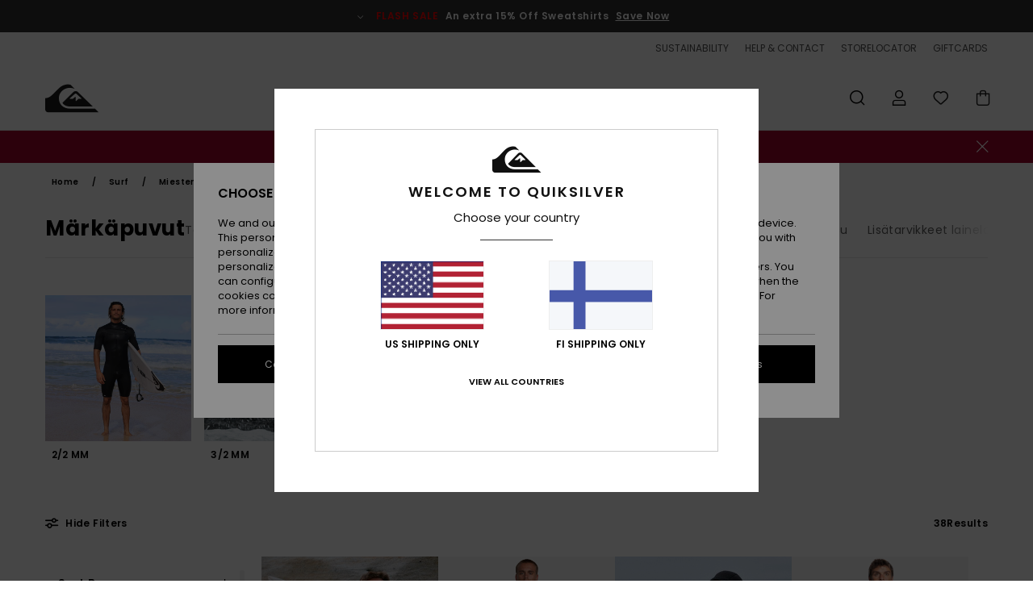

--- FILE ---
content_type: text/html;charset=UTF-8
request_url: https://www.quiksilver.fi/lainelautailuvarusteet-miesten-markapuvut/
body_size: 51519
content:
<!DOCTYPE html>






<html lang="fi" class="no-js qs-theme">





































<head>
    

<link rel="preload" as="font" href="https://cdn.napali.app/fonts/Poppins/Poppins-Light.woff2" type="font/woff2" crossorigin>

<link rel="preload" as="font" href="https://cdn.napali.app/fonts/Poppins/Poppins-Regular.woff2" type="font/woff2" crossorigin>

<link rel="preload" as="font" href="https://cdn.napali.app/fonts/Poppins/Poppins-SemiBold.woff2" type="font/woff2" crossorigin>

<link rel="preload" as="font" href="https://cdn.napali.app/fonts/Poppins/Poppins-Bold.woff2" type="font/woff2" crossorigin>

<link rel="preload" as="font" href="https://cdn.napali.app/fonts/QuiksilverIcons/QuiksilverIcons.woff2" type="font/woff2" crossorigin>

<link rel="preload" as="font" href="https://cdn.napali.app/fonts/StyleashGlobal/StyleashGlobal.woff2" type="font/woff2" crossorigin>






    <title>Men&#39;s Wetsuits | Quiksilver</title>
 







































<link rel="apple-touch-icon" sizes="180x180" href="https://www.quiksilver.fi/on/demandware.static/Sites-QS-FI-Site/-/default/dwf1d48b44/images/favicons/apple-icon-180x180.png">
<link rel="icon" type="image/png" sizes="32x32" href="https://www.quiksilver.fi/on/demandware.static/Sites-QS-FI-Site/-/default/dw8187caa4/images/favicons/favicon-32x32.png">
<link rel="icon" type="image/png" sizes="16x16" href="https://www.quiksilver.fi/on/demandware.static/Sites-QS-FI-Site/-/default/dw58ef23b2/images/favicons/favicon-16x16.png">
<link rel="manifest" crossorigin="use-credentials" href="/on/demandware.store/Sites-QS-FI-Site/fi_FI/Page-ManifestJson">
<link rel="mask-icon" href="https://www.quiksilver.fi/on/demandware.static/Sites-QS-FI-Site/-/default/dw45990bc9/images/favicons/safari-pinned-tab.svg" color="#000000">
<meta name="msapplication-TileColor" content="#ffffff">
<meta name="msapplication-TileImage" content="https://www.quiksilver.fi/on/demandware.static/Sites-QS-FI-Site/-/default/dw357c47dd/images/favicons/ms-icon-150x150.png">
<meta name="theme-color" content="#ffffff">



<meta name="viewport" content="width=device-width, initial-scale=1, maximum-scale=1.0, user-scalable=no" />






<meta http-equiv="X-UA-Compatible" content="IE=edge,chrome=1" />









    

    
        
            <link rel="alternate" hreflang="de-AT" href="https://www.quiksilver-europe.at/surfshop-surfanzuege-herren/" />
        
    
        
            <link rel="alternate" hreflang="fr-BE" href="https://www.quiksilver.be/combinaison-surf-homme/" />
        
    
        
            <link rel="alternate" hreflang="nl-BE" href="https://www.quiksilver.be/nl/surfshop-heren-wetsuits/" />
        
    
        
            <link rel="alternate" hreflang="de-CH" href="https://www.quiksilver.ch/surfshop-surfanzuege-herren/" />
        
    
        
            <link rel="alternate" hreflang="de-DE" href="https://www.quiksilver.de/surfshop-surfanzuege-herren/" />
        
    
        
            <link rel="alternate" hreflang="da-DK" href="https://www.quiksilver.dk/surfshop-herre-vaaddragter/" />
        
    
        
            <link rel="alternate" hreflang="es-ES" href="https://www.quiksilver.es/trajes-surf-hombre/" />
        
    
        
            <link rel="alternate" hreflang="fi-FI" href="https://www.quiksilver.fi/lainelautailuvarusteet-miesten-markapuvut/" />
        
    
        
            <link rel="alternate" hreflang="fr-FR" href="https://www.quiksilver.fr/combinaison-surf-homme/" />
        
    
        
            <link rel="alternate" hreflang="en-GB" href="https://www.quiksilver.co.uk/surfshop-mens-wetsuits/" />
        
    
        
            <link rel="alternate" hreflang="en-IE" href="https://www.quiksilver.ie/surfshop-mens-wetsuits/" />
        
    
        
            <link rel="alternate" hreflang="it-IT" href="https://www.quiksilver.it/muta-surf-uomo/" />
        
    
        
            <link rel="alternate" hreflang="lb-LU" href="https://www.quiksilver.lu/surfshop-mens-wetsuits/" />
        
    
        
            <link rel="alternate" hreflang="nl-NL" href="https://www.quiksilver.nl/surfshop-heren-wetsuits/" />
        
    
        
            <link rel="alternate" hreflang="pt-PT" href="https://www.quiksilver.pt/homem-surf-fatos/" />
        
    
        
            <link rel="alternate" hreflang="sv-SE" href="https://www.quiksilver-store.se/surfshop-mens-wetsuits/" />
        
    




    <meta name="description" content="Men's Wetsuits: Quiksilver is the best place to buy Quiksilver Colelciton online. See the full collection, read user-reviews, and shop online!"/>
    







    

    <meta property="og:title" content="Men's Wetsuits" />
    <meta property="og:description" content="Men's Wetsuits: Quiksilver is the best place to buy Quiksilver Colelciton online. See the full collection, read user-reviews, and shop online!" />
    <meta property="og:image" content="https://images.napali.app/global/quiksilver-products/all/default/medium-large/25aw213503_quiksilver,l_blk_frt1.jpg" />
    
    
        





<meta http-equiv="content-type" content="text/html; charset=UTF-8" />







    
    
    
    <!--
    xIsPathInfo: /lainelautailuvarusteet-miesten-markapuvut/
    NonSEOPathInfoPart: /Sites-QS-FI-Site
    NonSEOParametersActive: false
    -->

    
        
        
    





    
    




    
    
    
    
    <link rel="canonical" href="https://www.quiksilver.fi/lainelautailuvarusteet-miesten-markapuvut/" />




<script>
    (function(w,d,u){w.readyQ=[];w.bindReadyQ=[];function p(x,y){if(x=="ready"){w.bindReadyQ.push(y);}else{w.readyQ.push(x);}};var a={ready:p,bind:p};w.$=w.jQuery=function(f){if(f===d||f===u){return a}else{p(f)}}})(window,document)
</script>



<script>
    var dw_image_path="https://www.quiksilver.fi/on/demandware.static/Sites-QS-FI-Site/-/fi_FI/v1768552321399/images/";
    var dw_css_compiled_path="https://www.quiksilver.fi/on/demandware.static/Sites-QS-FI-Site/-/fi_FI/v1768552321399/css/compiled/";
    var dw_css_path="https://www.quiksilver.fi/on/demandware.static/Sites-QS-FI-Site/-/fi_FI/v1768552321399/css/";
    var dw_js_path="https://www.quiksilver.fi/on/demandware.static/Sites-QS-FI-Site/-/fi_FI/v1768552321399/js/";
    var dw_lib_path="https://www.quiksilver.fi/on/demandware.static/Sites-QS-FI-Site/-/fi_FI/v1768552321399/lib/";
    var deffered_css_files= [];
    var deffered_js_files= [];
</script>



<script src="https://www.quiksilver.fi/on/demandware.static/Sites-QS-FI-Site/-/fi_FI/v1768552321399/lib/jquery/js/jquery/jquery-1.7.2.min.js"></script>




    <script async src="https://www.google.com/recaptcha/api.js?render=6LcolqAhAAAAAPs2Y_cGbiznMkDbK_q41Yny_spV"></script>


<link href="https://www.quiksilver.fi/on/demandware.static/Sites-QS-FI-Site/-/fi_FI/v1768552321399/css/global_generated_plp.css" rel="stylesheet" type="text/css" />



    <!-- optionally increase loading priority -->
    <link rel="preload" as="style" href="https://www.quiksilver.fi/on/demandware.static/Sites-QS-FI-Site/-/fi_FI/v1768552321399/css/compiled/products_list/products_list_includes.css">

    <!-- core asynchronous functionality -->
    <link rel="stylesheet" media="print" onload="this.onload=null;this.removeAttribute('media');" href="https://www.quiksilver.fi/on/demandware.static/Sites-QS-FI-Site/-/fi_FI/v1768552321399/css/compiled/products_list/products_list_includes.css">

    <!-- no-JS fallback -->
    <noscript>
        <link rel="stylesheet" href="https://www.quiksilver.fi/on/demandware.static/Sites-QS-FI-Site/-/fi_FI/v1768552321399/css/compiled/products_list/products_list_includes.css">
    </noscript>










    
    
    
    
    
    
    
    

    



    
    
    
        <script type="text/javascript">
            var utag_core_data = {"customer_groups":["Everyone","Unregistered","desktop","unregistered-vp-excl"],"cart_quantity_array":[],"order_loyalty_or_promocode":[],"order_loyalty_or_promotionID":[],"order_loyalty_or_exp":[],"order_loyalty_or_type":[],"page_categories":["surf","surfshop","wetsuits"],"page_en_site_section":"surf:surfshop:wetsuits","page_pagename":"surf:surfshop:wetsuits:product list","page_type":"category_plp","event_name":"plp_view","product_promotion_id":[],"search_results":"38","site_brand":"qs","site_country":"fi","site_currency_code":"EUR","site_language":"fi","site_region":"europe","site_type":"ecommerce","visit_authentication_status":"anonymous","page_site_section_new":"surf","page_site_section1_new":"surfshop","page_site_section2_new":"wetsuits","page_browsing_category_id":"surf_surfshop_wetsuits","product_id":[],"product_qty":[],"product_gross":[],"product_net":[],"product_discount":[],"product_md_displayed":[],"product_material":[],"product_mkd":[],"product_msrp":[],"product_season":[],"product_title":[],"product_category":[],"product_brand":[],"product_gender":[],"product_color":[],"product_size":[],"product_attributes":[],"product_restriction":[],"pdp_product_flag":[],"cart_amount_ttc":"0.00"};
            var htag_data = {"product_attributes":[]};
            var utag_data = typeof utag_data !== 'undefined' ? Object.assign(utag_core_data, utag_data) : utag_core_data;
            var tlm_session = {};
            var tlm_events = {};

            if (typeof res_analytics != 'undefined') {
                if (res_analytics.site_version && typeof utag_data !== 'undefined') {
                    utag_data.site_responsive_version = 'responsive:'+res_analytics.site_version;
                }
            }

            // post page display utag processing
            try {

                if (typeof globalTms !== 'undefined') {
                    globalTms.addPhotoVideo();
                } else {
                    // well, we can wait...
                    document.addEventListener('brd-tms-before-page', function () {
                        globalTms.addPhotoVideo();
                    })
                }

                // category_nb_material
                if ($('#productssearchresult').length) {
                    utag_data.category_nb_material = ''+$('#productssearchresult .isproductgrid .producttile').length;
                }
                //page_filter_criteria
                if (typeof getCurrentRefinements === 'function') {
                    var gtm_curref = getCurrentRefinements();
                    for (i in gtm_curref) {
                        if (typeof (gtm_curref[i]) == 'object') {
                            var _name = gtm_curref[i].name;
                            var _values = gtm_curref[i].values.split("%7C");
                            if (_values.length > 0) {
                                var _final_value = '';
                                for (var j = 0; j < _values.length; j++) {
                                    if (j != 0) _final_value += ';'
                                    _final_value += _values[j];
                                }
                                if (typeof utag_data.page_filter_criteria === 'undefined') utag_data.page_filter_criteria = '';
                                if (utag_data.page_filter_criteria.length > 0) utag_data.page_filter_criteria += "|";
                                utag_data.page_filter_criteria += _name.replace("refinementColor", "color") + ":" + _final_value;
                            }
                        }
                    }
                }
            } catch(e) {/* console.log('tealium: ',e) */}

        </script>
        
    




<script src="//tags.tiqcdn.com/utag/quiksilver/emea-core/prod/utag.sync.js"></script>










<script type="text/javascript">//<!--
/* <![CDATA[ (head-active_data.js) */
var dw = (window.dw || {});
dw.ac = {
    _analytics: null,
    _events: [],
    _category: "",
    _searchData: "",
    _anact: "",
    _anact_nohit_tag: "",
    _analytics_enabled: "true",
    _timeZone: "Europe/Helsinki",
    _capture: function(configs) {
        if (Object.prototype.toString.call(configs) === "[object Array]") {
            configs.forEach(captureObject);
            return;
        }
        dw.ac._events.push(configs);
    },
	capture: function() { 
		dw.ac._capture(arguments);
		// send to CQ as well:
		if (window.CQuotient) {
			window.CQuotient.trackEventsFromAC(arguments);
		}
	},
    EV_PRD_SEARCHHIT: "searchhit",
    EV_PRD_DETAIL: "detail",
    EV_PRD_RECOMMENDATION: "recommendation",
    EV_PRD_SETPRODUCT: "setproduct",
    applyContext: function(context) {
        if (typeof context === "object" && context.hasOwnProperty("category")) {
        	dw.ac._category = context.category;
        }
        if (typeof context === "object" && context.hasOwnProperty("searchData")) {
        	dw.ac._searchData = context.searchData;
        }
    },
    setDWAnalytics: function(analytics) {
        dw.ac._analytics = analytics;
    },
    eventsIsEmpty: function() {
        return 0 == dw.ac._events.length;
    }
};
/* ]]> */
// -->
</script>
<script type="text/javascript">//<!--
/* <![CDATA[ (head-cquotient.js) */
var CQuotient = window.CQuotient = {};
CQuotient.clientId = 'aahh-QS-FI';
CQuotient.realm = 'AAHH';
CQuotient.siteId = 'QS-FI';
CQuotient.instanceType = 'prd';
CQuotient.locale = 'fi_FI';
CQuotient.fbPixelId = '__UNKNOWN__';
CQuotient.activities = [];
CQuotient.cqcid='';
CQuotient.cquid='';
CQuotient.cqeid='';
CQuotient.cqlid='';
CQuotient.apiHost='api.cquotient.com';
/* Turn this on to test against Staging Einstein */
/* CQuotient.useTest= true; */
CQuotient.useTest = ('true' === 'false');
CQuotient.initFromCookies = function () {
	var ca = document.cookie.split(';');
	for(var i=0;i < ca.length;i++) {
	  var c = ca[i];
	  while (c.charAt(0)==' ') c = c.substring(1,c.length);
	  if (c.indexOf('cqcid=') == 0) {
		CQuotient.cqcid=c.substring('cqcid='.length,c.length);
	  } else if (c.indexOf('cquid=') == 0) {
		  var value = c.substring('cquid='.length,c.length);
		  if (value) {
		  	var split_value = value.split("|", 3);
		  	if (split_value.length > 0) {
			  CQuotient.cquid=split_value[0];
		  	}
		  	if (split_value.length > 1) {
			  CQuotient.cqeid=split_value[1];
		  	}
		  	if (split_value.length > 2) {
			  CQuotient.cqlid=split_value[2];
		  	}
		  }
	  }
	}
}
CQuotient.getCQCookieId = function () {
	if(window.CQuotient.cqcid == '')
		window.CQuotient.initFromCookies();
	return window.CQuotient.cqcid;
};
CQuotient.getCQUserId = function () {
	if(window.CQuotient.cquid == '')
		window.CQuotient.initFromCookies();
	return window.CQuotient.cquid;
};
CQuotient.getCQHashedEmail = function () {
	if(window.CQuotient.cqeid == '')
		window.CQuotient.initFromCookies();
	return window.CQuotient.cqeid;
};
CQuotient.getCQHashedLogin = function () {
	if(window.CQuotient.cqlid == '')
		window.CQuotient.initFromCookies();
	return window.CQuotient.cqlid;
};
CQuotient.trackEventsFromAC = function (/* Object or Array */ events) {
try {
	if (Object.prototype.toString.call(events) === "[object Array]") {
		events.forEach(_trackASingleCQEvent);
	} else {
		CQuotient._trackASingleCQEvent(events);
	}
} catch(err) {}
};
CQuotient._trackASingleCQEvent = function ( /* Object */ event) {
	if (event && event.id) {
		if (event.type === dw.ac.EV_PRD_DETAIL) {
			CQuotient.trackViewProduct( {id:'', alt_id: event.id, type: 'raw_sku'} );
		} // not handling the other dw.ac.* events currently
	}
};
CQuotient.trackViewProduct = function(/* Object */ cqParamData){
	var cq_params = {};
	cq_params.cookieId = CQuotient.getCQCookieId();
	cq_params.userId = CQuotient.getCQUserId();
	cq_params.emailId = CQuotient.getCQHashedEmail();
	cq_params.loginId = CQuotient.getCQHashedLogin();
	cq_params.product = cqParamData.product;
	cq_params.realm = cqParamData.realm;
	cq_params.siteId = cqParamData.siteId;
	cq_params.instanceType = cqParamData.instanceType;
	cq_params.locale = CQuotient.locale;
	
	if(CQuotient.sendActivity) {
		CQuotient.sendActivity(CQuotient.clientId, 'viewProduct', cq_params);
	} else {
		CQuotient.activities.push({activityType: 'viewProduct', parameters: cq_params});
	}
};
/* ]]> */
// -->
</script>
<!-- Demandware Apple Pay -->

<style type="text/css">ISAPPLEPAY{display:inline}.dw-apple-pay-button,.dw-apple-pay-button:hover,.dw-apple-pay-button:active{background-color:black;background-image:-webkit-named-image(apple-pay-logo-white);background-position:50% 50%;background-repeat:no-repeat;background-size:75% 60%;border-radius:5px;border:1px solid black;box-sizing:border-box;margin:5px auto;min-height:30px;min-width:100px;padding:0}
.dw-apple-pay-button:after{content:'Apple Pay';visibility:hidden}.dw-apple-pay-button.dw-apple-pay-logo-white{background-color:white;border-color:white;background-image:-webkit-named-image(apple-pay-logo-black);color:black}.dw-apple-pay-button.dw-apple-pay-logo-white.dw-apple-pay-border{border-color:black}</style>




    

</head>

<body class="pt_productsearchresult   ">
    
	 

	
    <div class="page-content ">
        
    <script>
	var tlm_account = 'quiksilver'
    	,tlm_profile = 'emea-core'
    	,tlm_env = 'prod'
    	,tlm_url = '//tags.tiqcdn.com/utag/'+tlm_account+'/'+tlm_profile+'/'+tlm_env+'/utag.js'
    	,gtms_url = 'https://www.quiksilver.fi/on/demandware.static/Sites-QS-FI-Site/-/fi_FI/v1768552321399/js/globalTms.js'
    	,loadGlobalTms = function(){
    		a=gtms_url;b=document;c='script';d=b.createElement(c);
    		d.src=a;d.type='text/java'+c;d.async=1;
    		a=b.getElementsByTagName(c)[0];a.parentNode.insertBefore(d,a);
   		}
   		;
	
	(function(a,b,c,d){
    a=tlm_url;b=document;c='script';d=b.createElement(c);
    d.onload=loadGlobalTms();d.src=a;d.type='text/java'+c;d.async=1;
    a=b.getElementsByTagName(c)[0];a.parentNode.insertBefore(d,a);
   	})();
</script>




        



        
        


<a tabindex="1" id="" class="screen-reader-text" href="#productresultarea">Skip to products grid selection</a>

        



        


<div class="r-h-container r-navigation-ui-revamp--enabled" id="top-header">
    






<link rel="preload" href="//cdn.napali.app/static/QS/default/category-assets/experiences/recurring/ticker/css/r-bo-ticker.min.css" as="style" onload="this.onload=null;this.rel='stylesheet'">
<noscript>
    <link rel="stylesheet" href="//cdn.napali.app/static/QS/default/category-assets/experiences/recurring/ticker/css/r-bo-ticker.min.css">
</noscript>
<script async defer src="//cdn.napali.app/static/QS/default/category-assets/experiences/recurring/ticker/js/r-bo-ticker.min.js"></script>



<div id="r-bo-ticker-top-container">
    <article class="r-bo-ticker">
        <div class="header_background"></div>
        <div class="opacity_filter"></div>
        <div class="r-bo-ticker-container">
            <div class="slides-container my-unslider--ticker" id="slider">
                <ul>
                    
	 


	



    <div class="slot-item slot-item-ticker-header" data-sid="ticker-header">
        
            
            





    
	
	<div class="contentasset addimgalt contentasset-ticker-bo-flash-sale" data-cid="ticker-bo-flash-sale" data-content-title="ticker-bo-flash-sale">
		<!-- dwMarker="content" dwContentID="3125bb0c25a1c976b7c9901b15" -->
		
			<li class="content">
    <div class="content-container">
        <div class="content-left" data-description="*%20Offer%20valid%20on%20a%20selection%20of%20sale%20products%20marked%20%22Flash%20Sale%22%20until%20Sunday%20midnight.%20Discount%20already%20applied%20on%20displayed%20prices.%20Offer%20cannot%20be%20used%20in%20conjunction%20with%20any%20other%20offers.%20Other%20exclusions%20may%20apply.">
            <!-- <span class="arrow-down"></span> -->
            <span class="icon-ico_arrow_down arrow-down"></span>
            <span class="emoji"></span>
            <h4 class="title" style="color: #ff0000" data-color="#ff0000">FLASH SALE</h4>
            <p class="sub-title"> An extra 15% Off Sweatshirts</p>
        </div>
        
            
                <a class="cta" href="https://www.quiksilver.fi/sale-flash-deal/#?intcmp=qs_ticker_flashsale-w26-sweats">Save Now</a>
            
                <a class="cta" href="#?"></a>
            
        
    </div>
</li>
		
	</div>


        
    </div>
 
	
                </ul>
                <div class="slides-container-arrow-shadow-left"></div>
                <div class="slides-container-arrow-shadow-right"></div>
                <div class="slides-container-arrow-left"><span class="icon-ico_arrow_left"></span></div>
                <div class="slides-container-arrow-right"><span class="icon-ico_arrow_right"></span></div>
            </div>
        </div>
        <div class="info-panel" style="display: none;">
            <ul class="info-panel-content"></ul>
            <div class="close"></div>
        </div>
    </article>
</div>

    <div class="r-th-container">
        <div class="r-th-ticker">
    
	 


	



    <div class="slot-item slot-item-top-header-ticker" data-sid="top-header-ticker">
        
            
            





    
	
	<div class="contentasset addimgalt contentasset-top-header-ticker" data-cid="top-header-ticker" data-content-title="top-header-ticker">
		<!-- dwMarker="content" dwContentID="7ea576f1a0f17c4ec9c8c1f6b8" -->
		
			<style>
	@media screen and (max-width: 1023px) {
		/* ECOM-22661 */
		.r-plp-ui-revamp--enabled.r-bh-panel-filters--opened .r-bh-panel {
			height: 100% !important;
		}
		.r-plp-ui-revamp--enabled .refinement-box-filters-mobile {
			max-height: calc(100% - 14rem) !important;
			margin-top: 0 !important;
		}
		.r-plp-ui-revamp--enabled.r-bh-panel-filters--opened .modal-footer {
			position: fixed;
			bottom: 0;
			left: 0;
			right: 0;
		}
        .r-plp-ui-revamp--enabled .refinements-action-buttons {
            padding-bottom: 1.6rem;
        }
		/* END ECOM-22661 */
	}
</style>
		
	</div>


        
    </div>
 
	
</div>

        

<div class="r-th-menu">
    <div class="r-th-menu-links">
        


        
	 


	



    <div class="slot-item slot-item-top-header-link1" data-sid="top-header-link1">
        
    </div>
 
	
        
	 


	



    <div class="slot-item slot-item-top-header-link2" data-sid="top-header-link2">
        
            
            





    
	
	<div class="contentasset addimgalt contentasset-top-header-sustainability" data-cid="top-header-sustainability" data-content-title="top-header-sustainability">
		<!-- dwMarker="content" dwContentID="d5c8eb5c92fba8dfe1ddafe8fb" -->
		
			<a href="https://www.quiksilver.fi/sustainability/#?intcmp=qs_top-header_sustainability" class="r-th-sustainability" title="Sustainability" aria-label="Sustainability">
SUSTAINABILITY
</a>
		
	</div>


        
    </div>
 
	
        
	 


	



    <div class="slot-item slot-item-top-header-link3" data-sid="top-header-link3">
        
            
            





    
	
	<div class="contentasset addimgalt contentasset-header_helpcontact" data-cid="header_helpcontact" data-content-title="Header_HelpContact">
		<!-- dwMarker="content" dwContentID="44cca2d223daa1fc7fb4f54e8d" -->
		
			<button class="r-bh-panel-action r-th-help" aria-haspopup="true" data-title="Help & Contact" title="Help & Contact"
                aria-label="Help & Contact">
 HELP & CONTACT
 </button>
		
	</div>


        
    </div>
 
	
        
	 


	



    <div class="slot-item slot-item-top-header-link4" data-sid="top-header-link4">
        
            
            





    
	
	<div class="contentasset addimgalt contentasset-header_storelocator" data-cid="header_storelocator" data-content-title="Header-StoreLocator">
		<!-- dwMarker="content" dwContentID="143a11c01863e19feb8b711480" -->
		
			<a href="https://www.quiksilver.fi/varastot" class="r-th-store" title="Storelocator" aria-label="Storelocator">
                STORELOCATOR </a>
		
	</div>


        
    </div>
 
	
        
	 


	



    <div class="slot-item slot-item-top-header-link5" data-sid="top-header-link5">
        
            
            





    
	
	<div class="contentasset addimgalt contentasset-header_wishlist" data-cid="header_wishlist" data-content-title="Header_Wishlist">
		<!-- dwMarker="content" dwContentID="2b256d1128de1e0b46622895bf" -->
		
			<a href="https://www.quiksilver.fi/wishlist" class="r-th-whish for-mobile" title="whishlist" aria-label="Wishlist">
 WISHLIST
                </a>
		
	</div>


        
    </div>
 
	
        
	 


	



    <div class="slot-item slot-item-top-header-link6" data-sid="top-header-link6">
        
            
            





    
	
	<div class="contentasset addimgalt contentasset-header_giftcards" data-cid="header_giftcards" data-content-title="Header_GiftCards">
		<!-- dwMarker="content" dwContentID="6f75ec7db8757386ccad2417b5" -->
		
			<a href="https://www.quiksilver.fi/gift-card-landing.html" class="r-th-gift" title="Giftcards" aria-label="Giftcards">
                GIFTCARDS </a>
		
	</div>


        
    </div>
 
	
    </div>
</div>

    </div>
    <div class="r-bh-container">
        <div class="r-bh-content">
            







































<div class="r-bh-logo QS">
    <a href="https://www.quiksilver.fi/" title="Quiksilver" aria-label="Quiksilver"></a>
</div>
<div class="r-bh-nav">
    <div class="r-bh-nav-open">
        <button class="r-bh-btn r-bh-navbtn"></button>
    </div>

    <div class="r-bh-slide">
        <div class="r-bh-navtitle"></div>
        <div class="r-bh-searchcontainer">
    <form role="search" action="/on/demandware.store/Sites-QS-FI-Site/fi_FI/Search-Show" name="einsteinSearch" class="ajaxSubmit">
        
        <div class="r-bh-search--input-container">
            <input class="r-bh-search--input" name="r-bh-search--input" type="text" autocomplete="off" aria-label="Search" aria-expanded="true" placeholder="Search">
            <div class="r-bh-search--input-reset">Reset</div>
            <div class="r-bh-search--input-close"></div>
        </div>
    </form>
</div>

        <div class="r-bh-menu">
            <div class="r-bh-menu-scrollbar">
                
                    <ul class="r-bh-navitems r-bh-navlevel1 r-bh-translate-0">
                        
                            

                            <li class="r-bh-navitem">
                                
                                    <a href="https://www.quiksilver.fi/alennusmyynti/" class="r-bh-navlink r-bh-navfold r-bh-navlinklevel1" aria-haspopup="true"
                                        aria-expanded="false" target="_self" aria-controls="aria-control-sales">
                                        Sale
                                    </a>
                                

                                
                                    






  



    <div class="r-bh-navitems r-bh-navlevel2" aria-hidden="true" id="aria-control-sales">

        
        

        
            
            

                

                
                    
                

                 <ul class="r-bh-column " data-columnno="1.0">

                    <li class="r-bh-navitem no-subcat" data-test="0" data-retest="14.0">
                        
                            <a href="https://www.quiksilver.fi/sale-flash-deal/" class="r-bh-navlink r-bh-navfold" aria-haspopup="true" aria-expanded="false" aria-controls="aria-control-sales_flash-deals">
                                Flash Sale Sweatshirts
                            </a>
                        

                        
                    </li>
                </ul>
            

                

                
                    
                

                 <ul class="r-bh-column r-bh-2-pages" data-columnno="2.0">

                    <li class="r-bh-navitem " data-test="15" data-retest="14.0">
                        
                            <a href="https://www.quiksilver.fi/alennusmyynti-miehille/" class="r-bh-navlink r-bh-navfold" aria-haspopup="true" aria-expanded="false" aria-controls="aria-control-sales_men">
                                Miehille
                            </a>
                        

                        
                            <div class="r-bh-navitems r-bh-navlevel3" aria-hidden="true" id="aria-control-sales_men">

                                <ul class="r-bh-navitems-group">
                                    

                                    
                                        

                                        <li class="r-bh-navitem">

                                            

                                            
                                                <a href="https://www.quiksilver.fi/miesten-t-paidat-alennusmyynti/" class="r-bh-navlink  " aria-haspopup="false" aria-expanded="false" aria-controls="aria-control-sales_men_tees">
                                                    T-paidat &amp; Pikeepaidat
                                                </a>
                                            
                                        </li>

                                        

                                        

                                    
                                        

                                        <li class="r-bh-navitem">

                                            

                                            
                                                <a href="https://www.quiksilver.fi/miesten-paidat-alennusmyynti/" class="r-bh-navlink  " aria-haspopup="false" aria-expanded="false" aria-controls="aria-control-sales_men_shirts">
                                                    Paidat
                                                </a>
                                            
                                        </li>

                                        

                                        

                                    
                                        

                                        <li class="r-bh-navitem">

                                            

                                            
                                                <a href="https://www.quiksilver.fi/miesten-hupparit-alennusmyynti/" class="r-bh-navlink  " aria-haspopup="false" aria-expanded="false" aria-controls="aria-control-sales_men_hoodies">
                                                    Collegepaidat &amp; Hupparit
                                                </a>
                                            
                                        </li>

                                        

                                        

                                    
                                        

                                        <li class="r-bh-navitem">

                                            

                                            
                                                <a href="https://www.quiksilver.fi/miesten-takit-alennusmyynti/" class="r-bh-navlink  " aria-haspopup="false" aria-expanded="false" aria-controls="aria-control-sales_men_jackets">
                                                    Takit
                                                </a>
                                            
                                        </li>

                                        

                                        

                                    
                                        

                                        <li class="r-bh-navitem">

                                            

                                            
                                                <a href="https://www.quiksilver.fi/miesten-housut-alennusmyynti/" class="r-bh-navlink  " aria-haspopup="false" aria-expanded="false" aria-controls="aria-control-sales_men_pants">
                                                    Housut &amp; Farkut
                                                </a>
                                            
                                        </li>

                                        

                                        

                                    
                                        

                                        <li class="r-bh-navitem">

                                            

                                            
                                                <a href="https://www.quiksilver.fi/miesten-shortsit-alennusmyynti/" class="r-bh-navlink  " aria-haspopup="false" aria-expanded="false" aria-controls="aria-control-sales_men_walkshorts">
                                                    Shortsit
                                                </a>
                                            
                                        </li>

                                        

                                        

                                    
                                        

                                        <li class="r-bh-navitem">

                                            

                                            
                                                <a href="https://www.quiksilver.fi/miesten-boardshort-alennusmyynti/" class="r-bh-navlink  " aria-haspopup="false" aria-expanded="false" aria-controls="aria-control-sales_men_board-shorts">
                                                    Boardshorts
                                                </a>
                                            
                                        </li>

                                        

                                        

                                    
                                        

                                        <li class="r-bh-navitem">

                                            

                                            
                                                <a href="https://www.quiksilver.fi/miesten-rinkat-alennusmyynti/" class="r-bh-navlink  " aria-haspopup="false" aria-expanded="false" aria-controls="aria-control-sales_men_bags">
                                                    Rinkat &amp; Laukut
                                                </a>
                                            
                                        </li>

                                        

                                        

                                    
                                        

                                        <li class="r-bh-navitem">

                                            

                                            
                                                <a href="https://www.quiksilver.fi/miesten-pipot-alennusmyynti/" class="r-bh-navlink  " aria-haspopup="false" aria-expanded="false" aria-controls="aria-control-sales_men_beanies">
                                                    Pipo
                                                </a>
                                            
                                        </li>

                                        

                                        

                                    
                                        

                                        <li class="r-bh-navitem">

                                            

                                            
                                                <a href="https://www.quiksilver.fi/miesten-kengat-alennusmyynti/" class="r-bh-navlink  bold r-bh-navlink--bold " aria-haspopup="false" aria-expanded="false" aria-controls="aria-control-sales_men_shoes">
                                                    Keng&auml;t ja varvastossut
                                                </a>
                                            
                                        </li>

                                        

                                        

                                    
                                        

                                        <li class="r-bh-navitem">

                                            

                                            
                                                <a href="https://www.quiksilver.fi/miesten-lisatarvikkeet-alennusmyynti-1/" class="r-bh-navlink  bold r-bh-navlink--bold " aria-haspopup="false" aria-expanded="false" aria-controls="aria-control-sales_men_accessories">
                                                    Lis&auml;tarvikkeiden
                                                </a>
                                            
                                        </li>

                                        

                                        

                                    
                                        

                                        <li class="r-bh-navitem">

                                            

                                            
                                                <a href="https://www.quiksilver.fi/miesten-laskettelu-lumilautailu-alennusmyynti/" class="r-bh-navlink  red r-bh-navfold" aria-haspopup="true" aria-expanded="false" aria-controls="aria-control-sales_men_snow">
                                                    Talvivarusteiden
                                                </a>
                                            
                                        </li>

                                        

                                        

                                    
                                        

                                        <li class="r-bh-navitem">

                                            

                                            
                                                <a href="https://www.quiksilver.fi/miesten-surffikauppa-ale/" class="r-bh-navlink  bold r-bh-navlink--bold " aria-haspopup="false" aria-expanded="false" aria-controls="aria-control-sales_men_surf">
                                                    Surffaus
                                                </a>
                                            
                                        </li>

                                        

                                        
                                            </ul>
                                            <ul class="r-bh-navitems-group">
                                        

                                    
                                        

                                        <li class="r-bh-navitem">

                                            

                                            
                                                <a href="https://www.quiksilver.fi/alennusmyynti-swim-miehille/" class="r-bh-navlink  bold r-bh-navlink--bold " aria-haspopup="false" aria-expanded="false" aria-controls="aria-control-sales_men_swim">
                                                    Swim
                                                </a>
                                            
                                        </li>

                                        

                                        

                                    
                                        

                                        <li class="r-bh-navitem">

                                            

                                            
                                                <a href="https://www.quiksilver.fi/miesten-vaatteet-alennusmyynti/" class="r-bh-navlink  bold r-bh-navlink--bold " aria-haspopup="false" aria-expanded="false" aria-controls="aria-control-sales_men_clothing">
                                                    Vaatteiden
                                                </a>
                                            
                                        </li>

                                        

                                        

                                    
                                </ul>
                            </div>
                        
                    </li>
                </ul>
            

                

                
                    
                

                 <ul class="r-bh-column " data-columnno="3.0">

                    <li class="r-bh-navitem " data-test="13" data-retest="14.0">
                        
                            <a href="https://www.quiksilver.fi/alennusmyynti-lapset/" class="r-bh-navlink r-bh-navfold" aria-haspopup="true" aria-expanded="false" aria-controls="aria-control-sales_kids">
                                Lasten Tuotteiden
                            </a>
                        

                        
                            <div class="r-bh-navitems r-bh-navlevel3" aria-hidden="true" id="aria-control-sales_kids">

                                <ul class="r-bh-navitems-group">
                                    

                                    
                                        

                                        <li class="r-bh-navitem">

                                            

                                            
                                                <a href="https://www.quiksilver.fi/lasten-t-paidat-alennusmyynti/" class="r-bh-navlink  " aria-haspopup="false" aria-expanded="false" aria-controls="aria-control-sales_kids_tees">
                                                    T-paidat
                                                </a>
                                            
                                        </li>

                                        

                                        

                                    
                                        

                                        <li class="r-bh-navitem">

                                            

                                            
                                                <a href="https://www.quiksilver.fi/lasten-hupparit-alennusmyynti/" class="r-bh-navlink  " aria-haspopup="false" aria-expanded="false" aria-controls="aria-control-sales_kids_hoodies">
                                                    Collegepaidat &amp; Neulepuserot
                                                </a>
                                            
                                        </li>

                                        

                                        

                                    
                                        

                                        <li class="r-bh-navitem">

                                            

                                            
                                                <a href="https://www.quiksilver.fi/lasten-takit-alennusmyynti/" class="r-bh-navlink  " aria-haspopup="false" aria-expanded="false" aria-controls="aria-control-sales_kids_jackets">
                                                    Takit
                                                </a>
                                            
                                        </li>

                                        

                                        

                                    
                                        

                                        <li class="r-bh-navitem">

                                            

                                            
                                                <a href="https://www.quiksilver.fi/lasten-farkut-alennusmyynti/" class="r-bh-navlink  " aria-haspopup="false" aria-expanded="false" aria-controls="aria-control-sales_kids_jeans">
                                                    Housut &amp; Farkut
                                                </a>
                                            
                                        </li>

                                        

                                        

                                    
                                        

                                        <li class="r-bh-navitem">

                                            

                                            
                                                <a href="https://www.quiksilver.fi/lasten-paidat-alennusmyynti/" class="r-bh-navlink  " aria-haspopup="false" aria-expanded="false" aria-controls="aria-control-sales_kids_shirts">
                                                    Paidat
                                                </a>
                                            
                                        </li>

                                        

                                        

                                    
                                        

                                        <li class="r-bh-navitem">

                                            

                                            
                                                <a href="https://www.quiksilver.fi/lasten-shortsit-alennusmyynti/" class="r-bh-navlink  " aria-haspopup="false" aria-expanded="false" aria-controls="aria-control-sales_kids_shorts">
                                                    Shortsit
                                                </a>
                                            
                                        </li>

                                        

                                        

                                    
                                        

                                        <li class="r-bh-navitem">

                                            

                                            
                                                <a href="https://www.quiksilver.fi/lasten-boardshorts-alennusmyynti/" class="r-bh-navlink  " aria-haspopup="false" aria-expanded="false" aria-controls="aria-control-sales_kids_boardshorts">
                                                    Boardshorts
                                                </a>
                                            
                                        </li>

                                        

                                        

                                    
                                        

                                        <li class="r-bh-navitem">

                                            

                                            
                                                <a href="https://www.quiksilver.fi/lasten-sneakerit-alennusmyynti/" class="r-bh-navlink  bold r-bh-navlink--bold " aria-haspopup="false" aria-expanded="false" aria-controls="aria-control-sales_kids_shoes">
                                                    Keng&auml;t ja varvastossut
                                                </a>
                                            
                                        </li>

                                        

                                        

                                    
                                        

                                        <li class="r-bh-navitem">

                                            

                                            
                                                <a href="https://www.quiksilver.fi/lasten-lisatarvikkeet-alennusmyynti/" class="r-bh-navlink  bold r-bh-navlink--bold " aria-haspopup="false" aria-expanded="false" aria-controls="aria-control-sales_kids_accessories">
                                                    Lis&auml;tarvikkeiden
                                                </a>
                                            
                                        </li>

                                        

                                        

                                    
                                        

                                        <li class="r-bh-navitem">

                                            

                                            
                                                <a href="https://www.quiksilver.fi/lasten-laskettelu-lumilautailu-varusteet-alennusmyynti/" class="r-bh-navlink  bold r-bh-navlink--bold " aria-haspopup="false" aria-expanded="false" aria-controls="aria-control-sales_kids_snow">
                                                    Talvivarusteiden
                                                </a>
                                            
                                        </li>

                                        

                                        

                                    
                                        

                                        <li class="r-bh-navitem">

                                            

                                            
                                                <a href="https://www.quiksilver.fi/lasten-markapuvut-alennusmyynti/" class="r-bh-navlink  bold r-bh-navlink--bold " aria-haspopup="false" aria-expanded="false" aria-controls="aria-control-sales_kids_wetsuits">
                                                    Surf
                                                </a>
                                            
                                        </li>

                                        

                                        

                                    
                                        

                                        <li class="r-bh-navitem">

                                            

                                            
                                                <a href="https://www.quiksilver.fi/alennusmyynti-swim-lapset/" class="r-bh-navlink  bold r-bh-navlink--bold " aria-haspopup="false" aria-expanded="false" aria-controls="aria-control-sales_kids_swim">
                                                    Swim
                                                </a>
                                            
                                        </li>

                                        

                                        

                                    
                                        

                                        <li class="r-bh-navitem">

                                            

                                            
                                                <a href="https://www.quiksilver.fi/lasten-vaatteet-alennusmyynti/" class="r-bh-navlink  space bold r-bh-navlink--bold " aria-haspopup="false" aria-expanded="false" aria-controls="aria-control-sales_kids_clothing">
                                                    Vaatteiden
                                                </a>
                                            
                                        </li>

                                        

                                        

                                    
                                </ul>
                            </div>
                        
                    </li>
                </ul>
            

                

                
                    
                

                 <ul class="r-bh-column " data-columnno="4.0">

                    <li class="r-bh-navitem " data-test="3" data-retest="14.0">
                        
                            <a href="https://www.quiksilver.fi/womens-sale/" class="r-bh-navlink r-bh-navfold" aria-haspopup="true" aria-expanded="false" aria-controls="aria-control-sales_women">
                                Womens Sale
                            </a>
                        

                        
                            <div class="r-bh-navitems r-bh-navlevel3" aria-hidden="true" id="aria-control-sales_women">

                                <ul class="r-bh-navitems-group">
                                    

                                    
                                        

                                        <li class="r-bh-navitem">

                                            

                                            
                                                <a href="https://www.quiksilver.fi/naiset-mekot-ale/" class="r-bh-navlink  " aria-haspopup="false" aria-expanded="false" aria-controls="aria-control-sales_women_clothing">
                                                    Vaatteet
                                                </a>
                                            
                                        </li>

                                        

                                        

                                    
                                        

                                        <li class="r-bh-navitem">

                                            

                                            
                                                <a href="https://www.quiksilver.fi/sale-womens-sale-swimwear/" class="r-bh-navlink  " aria-haspopup="false" aria-expanded="false" aria-controls="aria-control-sales_women_swimwear">
                                                    Swimwear
                                                </a>
                                            
                                        </li>

                                        

                                        

                                    
                                        

                                        <li class="r-bh-navitem">

                                            

                                            
                                                <a href="https://www.quiksilver.fi/sale-womens-sale-accessories/" class="r-bh-navlink  " aria-haspopup="false" aria-expanded="false" aria-controls="aria-control-sales_women_accessories">
                                                    Accessories
                                                </a>
                                            
                                        </li>

                                        

                                        

                                    
                                </ul>
                            </div>
                        
                    </li>
                </ul>
            

                

                
                    
                

                 <ul class="r-bh-column " data-columnno="5.0">

                    <li class="r-bh-navitem no-subcat" data-test="0" data-retest="14.0">
                        
                            <a href="https://www.quiksilver.fi/last-chance/" class="r-bh-navlink r-bh-navfold" aria-haspopup="true" aria-expanded="false" aria-controls="aria-control-sales_flash-offer-2">
                                Last Chance
                            </a>
                        

                        
                    </li>
                </ul>
            
        

        
            
        

        
        
    </div>


                                
                            </li>
                        
                            

                            <li class="r-bh-navitem">
                                
                                    <a href="https://www.quiksilver.fi/miesten/" class="r-bh-navlink r-bh-navfold r-bh-navlinklevel1" aria-haspopup="true"
                                        aria-expanded="false" target="_self" aria-controls="aria-control-men">
                                        MIEHET
                                    </a>
                                

                                
                                    






  



    <div class="r-bh-navitems r-bh-navlevel2" aria-hidden="true" id="aria-control-men">

        
        

        
            
            

                

                
                    
                

                 <ul class="r-bh-column " data-columnno="1.0">

                    <li class="r-bh-navitem " data-test="9" data-retest="14.0">
                        
                            <a href="https://www.quiksilver.fi/miesten-vaatteet/" class="r-bh-navlink r-bh-navfold" aria-haspopup="true" aria-expanded="false" aria-controls="aria-control-men_clothing">
                                Vaatteet
                            </a>
                        

                        
                            <div class="r-bh-navitems r-bh-navlevel3" aria-hidden="true" id="aria-control-men_clothing">

                                <ul class="r-bh-navitems-group">
                                    

                                    
                                        

                                        <li class="r-bh-navitem">

                                            

                                            
                                                <a href="https://www.quiksilver.fi/miesten-vaatteet/" class="r-bh-navlink  " aria-haspopup="false" aria-expanded="false" aria-controls="aria-control-men_clothing_seeall">
                                                    Tarkastele kaikkia tuotteita
                                                </a>
                                            
                                        </li>

                                        

                                        

                                    
                                        

                                        <li class="r-bh-navitem">

                                            

                                            
                                                <a href="https://www.quiksilver.fi/miesten-t-paidat/" class="r-bh-navlink  " aria-haspopup="false" aria-expanded="false" aria-controls="aria-control-men_clothing_tshirts">
                                                    T-paidat &amp; Pikee-paidat
                                                </a>
                                            
                                        </li>

                                        

                                        

                                    
                                        

                                        <li class="r-bh-navitem">

                                            

                                            
                                                <a href="https://www.quiksilver.fi/miesten-takit/" class="r-bh-navlink  space " aria-haspopup="false" aria-expanded="false" aria-controls="aria-control-men_clothing_jackets">
                                                    Takit
                                                </a>
                                            
                                        </li>

                                        

                                        

                                    
                                        

                                        <li class="r-bh-navitem">

                                            

                                            
                                                <a href="https://www.quiksilver.fi/miesten-collegepaidat/" class="r-bh-navlink  " aria-haspopup="false" aria-expanded="false" aria-controls="aria-control-men_clothing_sweatshirts">
                                                    Collegepaidat &amp; Hupparit
                                                </a>
                                            
                                        </li>

                                        

                                        

                                    
                                        

                                        <li class="r-bh-navitem">

                                            

                                            
                                                <a href="https://www.quiksilver.fi/mens-fleece/" class="r-bh-navlink  " aria-haspopup="false" aria-expanded="false" aria-controls="aria-control-men_clothing_fleece">
                                                    Fleeces
                                                </a>
                                            
                                        </li>

                                        

                                        

                                    
                                        

                                        <li class="r-bh-navitem">

                                            

                                            
                                                <a href="https://www.quiksilver.fi/miesten-paidat/" class="r-bh-navlink  " aria-haspopup="false" aria-expanded="false" aria-controls="aria-control-men_clothing_shirts">
                                                    Paidat &amp; Polo-paidat
                                                </a>
                                            
                                        </li>

                                        

                                        

                                    
                                        

                                        <li class="r-bh-navitem">

                                            

                                            
                                                <a href="https://www.quiksilver.fi/miesten-housut/" class="r-bh-navlink  " aria-haspopup="false" aria-expanded="false" aria-controls="aria-control-men_clothing_pants">
                                                    Housut &amp; Farkut
                                                </a>
                                            
                                        </li>

                                        

                                        

                                    
                                        

                                        <li class="r-bh-navitem">

                                            

                                            
                                                <a href="https://www.quiksilver.fi/miesten-shortsit/" class="r-bh-navlink  " aria-haspopup="false" aria-expanded="false" aria-controls="aria-control-men_clothing_shorts">
                                                    Shortsit
                                                </a>
                                            
                                        </li>

                                        

                                        

                                    
                                        

                                        <li class="r-bh-navitem">

                                            

                                            
                                                <a href="https://www.quiksilver.fi/miesten-boardshorts/" class="r-bh-navlink  " aria-haspopup="false" aria-expanded="false" aria-controls="aria-control-men_clothing_alt5">
                                                    Boardshorts
                                                </a>
                                            
                                        </li>

                                        

                                        

                                    
                                </ul>
                            </div>
                        
                    </li>
                </ul>
            

                

                

                 <ul class="r-bh-column " data-columnno="1.0">

                    <li class="r-bh-navitem " data-test="7" data-retest="14.0">
                        
                            <a href="https://www.quiksilver.fi/miesten-lisatarvikkeet/" class="r-bh-navlink r-bh-navfold" aria-haspopup="true" aria-expanded="false" aria-controls="aria-control-men_accessories">
                                Lis&auml;tarvikkeet
                            </a>
                        

                        
                            <div class="r-bh-navitems r-bh-navlevel3" aria-hidden="true" id="aria-control-men_accessories">

                                <ul class="r-bh-navitems-group">
                                    

                                    
                                        

                                        <li class="r-bh-navitem">

                                            

                                            
                                                <a href="https://www.quiksilver.fi/miesten-lisatarvikkeet/" class="r-bh-navlink  " aria-haspopup="false" aria-expanded="false" aria-controls="aria-control-men_accessories_seeall">
                                                    Tarkastele kaikkia tuotteita
                                                </a>
                                            
                                        </li>

                                        

                                        

                                    
                                        

                                        <li class="r-bh-navitem">

                                            

                                            
                                                <a href="https://www.quiksilver.fi/miesten-pipot/" class="r-bh-navlink  " aria-haspopup="false" aria-expanded="false" aria-controls="aria-control-men_accessories_beanies">
                                                    Pipot
                                                </a>
                                            
                                        </li>

                                        

                                        

                                    
                                        

                                        <li class="r-bh-navitem">

                                            

                                            
                                                <a href="https://www.quiksilver.fi/miesten-laukut-rinkat/" class="r-bh-navlink  " aria-haspopup="false" aria-expanded="false" aria-controls="aria-control-men_accessories_bags">
                                                    Rinkat &amp; laukut
                                                </a>
                                            
                                        </li>

                                        

                                        

                                    
                                        

                                        <li class="r-bh-navitem">

                                            

                                            
                                                <a href="https://www.quiksilver.fi/miesten-hatut/" class="r-bh-navlink  " aria-haspopup="false" aria-expanded="false" aria-controls="aria-control-men_accessories_hats">
                                                    Hatut &amp; Lippalakit
                                                </a>
                                            
                                        </li>

                                        

                                        

                                    
                                        

                                        <li class="r-bh-navitem">

                                            

                                            
                                                <a href="https://www.quiksilver.fi/miesten-aurinkolasit/" class="r-bh-navlink  " aria-haspopup="false" aria-expanded="false" aria-controls="aria-control-men_accessories_sunglasses">
                                                    Aurinkolasit
                                                </a>
                                            
                                        </li>

                                        

                                        

                                    
                                        

                                        <li class="r-bh-navitem">

                                            

                                            
                                                <a href="https://www.quiksilver.fi/miesten-lompakot/" class="r-bh-navlink  " aria-haspopup="false" aria-expanded="false" aria-controls="aria-control-men_accessories_wallets">
                                                    Lompakot &amp; Vy&ouml;t
                                                </a>
                                            
                                        </li>

                                        

                                        

                                    
                                        

                                        <li class="r-bh-navitem">

                                            

                                            
                                                <a href="https://www.quiksilver.fi/miesten-rullalaudat-cruiser-laudat/" class="r-bh-navlink  " aria-haspopup="false" aria-expanded="false" aria-controls="aria-control-men_accessories_skateboards">
                                                    Rullalaudat
                                                </a>
                                            
                                        </li>

                                        

                                        

                                    
                                </ul>
                            </div>
                        
                    </li>
                </ul>
            

                

                

                 <ul class="r-bh-column " data-columnno="1.0">

                    <li class="r-bh-navitem no-subcat" data-test="0" data-retest="14.0">
                        
                            <a href="https://www.quiksilver.fi/miesten-kengat/" class="r-bh-navlink r-bh-navfold" aria-haspopup="true" aria-expanded="false" aria-controls="aria-control-men_footwear">
                                Keng&auml;t ja sandaalit
                            </a>
                        

                        
                    </li>
                </ul>
            

                

                
                    
                

                 <ul class="r-bh-column " data-columnno="2.0">

                    <li class="r-bh-navitem " data-test="7" data-retest="14.0">
                        
                            <a href="https://www.quiksilver.fi/miesten-talvivarusteet/" class="r-bh-navlink r-bh-navfold" aria-haspopup="true" aria-expanded="false" aria-controls="aria-control-men_ski">
                                Snow
                            </a>
                        

                        
                            <div class="r-bh-navitems r-bh-navlevel3" aria-hidden="true" id="aria-control-men_ski">

                                <ul class="r-bh-navitems-group">
                                    

                                    
                                        

                                        <li class="r-bh-navitem">

                                            

                                            
                                                <a href="https://www.quiksilver.fi/miesten-talvivarusteet/" class="r-bh-navlink  " aria-haspopup="false" aria-expanded="false" aria-controls="aria-control-men_ski_all">
                                                    Tarkastele kaikkia tuotteita
                                                </a>
                                            
                                        </li>

                                        

                                        

                                    
                                        

                                        <li class="r-bh-navitem">

                                            

                                            
                                                <a href="https://www.quiksilver.fi/miesten-laskettelutakit/" class="r-bh-navlink  " aria-haspopup="false" aria-expanded="false" aria-controls="aria-control-men_ski_jackets">
                                                    Talvitakit
                                                </a>
                                            
                                        </li>

                                        

                                        

                                    
                                        

                                        <li class="r-bh-navitem">

                                            

                                            
                                                <a href="https://www.quiksilver.fi/miesten-lasketteluhousut/" class="r-bh-navlink  " aria-haspopup="false" aria-expanded="false" aria-controls="aria-control-men_ski_pants">
                                                    Talvihousut
                                                </a>
                                            
                                        </li>

                                        

                                        

                                    
                                        

                                        <li class="r-bh-navitem">

                                            

                                            
                                                <a href="https://www.quiksilver.fi/miesten-hiihto-kerrokset/" class="r-bh-navlink  " aria-haspopup="false" aria-expanded="false" aria-controls="aria-control-men_ski_layers">
                                                    Kerrokset
                                                </a>
                                            
                                        </li>

                                        

                                        

                                    
                                        

                                        <li class="r-bh-navitem">

                                            

                                            
                                                <a href="https://www.quiksilver.fi/miesten-laskettelulasit/" class="r-bh-navlink  " aria-haspopup="false" aria-expanded="false" aria-controls="aria-control-men_ski_alt1">
                                                    Suojalasit
                                                </a>
                                            
                                        </li>

                                        

                                        

                                    
                                        

                                        <li class="r-bh-navitem">

                                            

                                            
                                                <a href="https://www.quiksilver.fi/miesten-laskettelukyparat/" class="r-bh-navlink  " aria-haspopup="false" aria-expanded="false" aria-controls="aria-control-men_ski_alt2">
                                                    Kyp&auml;r&auml;t
                                                </a>
                                            
                                        </li>

                                        

                                        

                                    
                                        

                                        <li class="r-bh-navitem">

                                            

                                            
                                                <a href="https://www.quiksilver.fi/miesten-hiihto-tarvikkeet/" class="r-bh-navlink  r-bh-navfold" aria-haspopup="true" aria-expanded="false" aria-controls="aria-control-men_ski_accessories">
                                                    Asusteet
                                                </a>
                                            
                                        </li>

                                        

                                        

                                    
                                </ul>
                            </div>
                        
                    </li>
                </ul>
            

                

                

                 <ul class="r-bh-column " data-columnno="2.0">

                    <li class="r-bh-navitem " data-test="9" data-retest="14.0">
                        
                            <a href="https://www.quiksilver.fi/lainelautailuvarusteet/" class="r-bh-navlink r-bh-navfold" aria-haspopup="true" aria-expanded="false" aria-controls="aria-control-men_alt2">
                                Surffaus / Vesi
                            </a>
                        

                        
                            <div class="r-bh-navitems r-bh-navlevel3" aria-hidden="true" id="aria-control-men_alt2">

                                <ul class="r-bh-navitems-group">
                                    

                                    
                                        

                                        <li class="r-bh-navitem">

                                            

                                            
                                                <a href="https://www.quiksilver.fi/lainelautailuvarusteet/" class="r-bh-navlink  " aria-haspopup="false" aria-expanded="false" aria-controls="aria-control-men_alt2_alt6">
                                                    N&auml;yt&auml; kaikki
                                                </a>
                                            
                                        </li>

                                        

                                        

                                    
                                        

                                        <li class="r-bh-navitem">

                                            

                                            
                                                <a href="https://www.quiksilver.fi/lainelautailuvarusteet-miesten-markapuvut/" class="r-bh-navlink  " aria-haspopup="false" aria-expanded="false" aria-controls="aria-control-men_alt2_alt3">
                                                    M&auml;rk&auml;puvut
                                                </a>
                                            
                                        </li>

                                        

                                        

                                    
                                        

                                        <li class="r-bh-navitem">

                                            

                                            
                                                <a href="https://www.quiksilver.fi/lainelautailuvarusteet-miesten-neopreeniset-lisatarvikkeet/" class="r-bh-navlink  " aria-haspopup="false" aria-expanded="false" aria-controls="aria-control-men_alt2_alt8">
                                                    Neopreeniset lis&auml;tarvikkeet
                                                </a>
                                            
                                        </li>

                                        

                                        

                                    
                                        

                                        <li class="r-bh-navitem">

                                            

                                            
                                                <a href="https://www.quiksilver.fi/lainelautailuvarusteet-miesten-suojapaita/" class="r-bh-navlink  " aria-haspopup="false" aria-expanded="false" aria-controls="aria-control-men_alt2_alt4">
                                                    Rashguard-mallit
                                                </a>
                                            
                                        </li>

                                        

                                        

                                    
                                        

                                        <li class="r-bh-navitem">

                                            

                                            
                                                <a href="https://www.quiksilver.fi/lainelautailuvarusteet-miesten-lisatarvikkeet-lainelautailuun/" class="r-bh-navlink  " aria-haspopup="false" aria-expanded="false" aria-controls="aria-control-men_alt2_alt5">
                                                    Surffiasusteet
                                                </a>
                                            
                                        </li>

                                        

                                        

                                    
                                        

                                        <li class="r-bh-navitem">

                                            

                                            
                                                <a href="https://www.quiksilver.fi/lainelautailuvarusteet-miesten-lainelaudat-matkakassit/" class="r-bh-navlink  " aria-haspopup="false" aria-expanded="false" aria-controls="aria-control-men_alt2_alt7">
                                                    Laukut ja reput
                                                </a>
                                            
                                        </li>

                                        

                                        

                                    
                                        

                                        <li class="r-bh-navitem">

                                            

                                            
                                                <a href="https://www.quiksilver.fi/surfboards/" class="r-bh-navlink  " aria-haspopup="false" aria-expanded="false" aria-controls="aria-control-men_alt2_alt9">
                                                    Stand Up Paddle
                                                </a>
                                            
                                        </li>

                                        

                                        

                                    
                                        

                                        <li class="r-bh-navitem">

                                            

                                            
                                                <a href="https://www.quiksilver.fi/miesten-boardshorts/" class="r-bh-navlink  " aria-haspopup="false" aria-expanded="false" aria-controls="aria-control-men_alt2_alt1">
                                                    Lautailushortsit
                                                </a>
                                            
                                        </li>

                                        

                                        

                                    
                                        

                                        <li class="r-bh-navitem">

                                            

                                            
                                                <a href="https://www.quiksilver.fi/miesten-uimashortsit/" class="r-bh-navlink  " aria-haspopup="false" aria-expanded="false" aria-controls="aria-control-men_alt2_alt2">
                                                    Tennarit
                                                </a>
                                            
                                        </li>

                                        

                                        

                                    
                                </ul>
                            </div>
                        
                    </li>
                </ul>
            

                

                
                    
                

                 <ul class="r-bh-column " data-columnno="3.0">

                    <li class="r-bh-navitem no-subcat" data-test="0" data-retest="14.0">
                        
                            <a href="https://www.quiksilver.fi/miesten-uutuudet/" class="r-bh-navlink r-bh-navfold" aria-haspopup="true" aria-expanded="false" aria-controls="aria-control-men_new">
                                Uutuudet
                            </a>
                        

                        
                    </li>
                </ul>
            

                

                

                 <ul class="r-bh-column " data-columnno="3.0">

                    <li class="r-bh-navitem " data-test="7" data-retest="14.0">
                        
                            <a href="https://www.quiksilver.fi/miesten-mallisto-trends/" class="r-bh-navlink r-bh-navfold" aria-haspopup="true" aria-expanded="false" aria-controls="aria-control-men_collection">
                                Suosikit
                            </a>
                        

                        
                            <div class="r-bh-navitems r-bh-navlevel3" aria-hidden="true" id="aria-control-men_collection">

                                <ul class="r-bh-navitems-group">
                                    

                                    
                                        

                                        <li class="r-bh-navitem">

                                            

                                            
                                                <a href="https://www.quiksilver.fi/miehet-mallisto-snow-banging-bees/" class="r-bh-navlink  " aria-haspopup="false" aria-expanded="false" aria-controls="aria-control-men_collection_alt1">
                                                    Banging Bees
                                                </a>
                                            
                                        </li>

                                        

                                        

                                    
                                        

                                        <li class="r-bh-navitem">

                                            

                                            
                                                <a href="https://www.quiksilver.fi/miehet-mallisto-scored/" class="r-bh-navlink  " aria-haspopup="false" aria-expanded="false" aria-controls="aria-control-men_collection_scored">
                                                    Scored
                                                </a>
                                            
                                        </li>

                                        

                                        

                                    
                                        

                                        <li class="r-bh-navitem">

                                            

                                            
                                                <a href="https://www.quiksilver.fi/get-it-now/" class="r-bh-navlink  " aria-haspopup="false" aria-expanded="false" aria-controls="aria-control-get-it-now">
                                                    Get it. Now
                                                </a>
                                            
                                        </li>

                                        

                                        

                                    
                                        

                                        <li class="r-bh-navitem">

                                            

                                            
                                                <a href="https://www.quiksilver.fi/miehet-mallisto-mercury/" class="r-bh-navlink  " aria-haspopup="false" aria-expanded="false" aria-controls="aria-control-men_collection_mercury">
                                                    Mercury
                                                </a>
                                            
                                        </li>

                                        

                                        

                                    
                                        

                                        <li class="r-bh-navitem">

                                            

                                            
                                                <a href="https://www.quiksilver.fi/miehet-mallisto-diamond/" class="r-bh-navlink  " aria-haspopup="false" aria-expanded="false" aria-controls="aria-control-men_collection_diamond">
                                                    Diamond
                                                </a>
                                            
                                        </li>

                                        

                                        

                                    
                                        

                                        <li class="r-bh-navitem">

                                            

                                            
                                                <a href="https://www.quiksilver.fi/miesten-mallisto-original-boardshort/" class="r-bh-navlink  " aria-haspopup="false" aria-expanded="false" aria-controls="aria-control-men_collection_original-boardshort">
                                                    Original Boardshort
                                                </a>
                                            
                                        </li>

                                        

                                        

                                    
                                        

                                        <li class="r-bh-navitem">

                                            

                                            
                                                <a href="https://www.quiksilver.fi/gift-card-landing.html" class="r-bh-navlink  separator " aria-haspopup="false" aria-expanded="false" aria-controls="aria-control-men_collection_gift-card">
                                                    Gift Card
                                                </a>
                                            
                                        </li>

                                        
                                            <div class="r-bh-navitem-separator"></div>
                                        

                                        

                                    
                                </ul>
                            </div>
                        
                    </li>
                </ul>
            
        

        
            
        

        
        

            

            <div class="r-bh-column-hl">
                <div class="r-bh-column-hl-image">
                    <link rel="stylesheet" href="//cdn.napali.app/static/QS/default/category-assets/experiences/recurring/headermenu_highlight/css/style.min.css">

<article class="r-headermenu-highlight">
    <div class="r-headermenu-highlight-container">
        <picture class="href-js r-ups-fullscreen-tablet-media" data-href="https://www.quiksilver.fi/miesten-uutuudet/#?intcmp=qs_header-menu_men-261-new-arrivals">
            <source
            width="" 
            height=""
            srcset="//cdn.napali.app/static/QS/default/category-assets/experiences/recurring/headermenu_highlight/img/backgrounds/eu/QS-261-HEADER-MENU-HIGHLIGHT-MEN.jpg 1920w" media="(min-width: 1024px)">
            <img
            width="" 
            height=""
            loading="lazy" srcset="//cdn.napali.app/static/QS/default/category-assets/experiences/recurring/headermenu_highlight/img/backgrounds/eu/QS-261-HEADER-MENU-HIGHLIGHT-MEN.jpg 640w">
        </picture>
        <div class="r-headermenu-highlight-container-content">
            
                <p class="r-headermenu-highlight-title-copy">Shop Now</p>
            
            
                <h2 class="r-headermenu-highlight-title"><a href="https://www.quiksilver.fi/miesten-uutuudet/#?intcmp=qs_header-menu_men-261-new-arrivals">New Collection</a></h2>
            
        </div>
    </div>
</article>
                </div>
            </div>
        
    </div>


                                
                            </li>
                        
                            

                            <li class="r-bh-navitem">
                                
                                    <a href="https://www.quiksilver.fi/lapset/" class="r-bh-navlink r-bh-navfold r-bh-navlinklevel1" aria-haspopup="true"
                                        aria-expanded="false" target="_self" aria-controls="aria-control-kids">
                                        LAPSET
                                    </a>
                                

                                
                                    






  



    <div class="r-bh-navitems r-bh-navlevel2" aria-hidden="true" id="aria-control-kids">

        
        

        
            
            

                

                
                    
                

                 <ul class="r-bh-column " data-columnno="1.0">

                    <li class="r-bh-navitem " data-test="11" data-retest="14.0">
                        
                            <a href="https://www.quiksilver.fi/lapset-vaatteet/" class="r-bh-navlink r-bh-navfold" aria-haspopup="true" aria-expanded="false" aria-controls="aria-control-kids_0816_clothing">
                                Shop
                            </a>
                        

                        
                            <div class="r-bh-navitems r-bh-navlevel3" aria-hidden="true" id="aria-control-kids_0816_clothing">

                                <ul class="r-bh-navitems-group">
                                    

                                    
                                        

                                        <li class="r-bh-navitem">

                                            

                                            
                                                <a href="https://www.quiksilver.fi/lapset-vaatteet/" class="r-bh-navlink  " aria-haspopup="false" aria-expanded="false" aria-controls="aria-control-kids_0816_clothing_seeall">
                                                    Tarkastele kaikkia tuotteita
                                                </a>
                                            
                                        </li>

                                        

                                        

                                    
                                        

                                        <li class="r-bh-navitem">

                                            

                                            
                                                <a href="https://www.quiksilver.fi/lapset-t-paidat/" class="r-bh-navlink  " aria-haspopup="false" aria-expanded="false" aria-controls="aria-control-kids_0816_clothing_tshirts">
                                                    T-paidat
                                                </a>
                                            
                                        </li>

                                        

                                        

                                    
                                        

                                        <li class="r-bh-navitem">

                                            

                                            
                                                <a href="https://www.quiksilver.fi/lapset-takit/" class="r-bh-navlink  space " aria-haspopup="false" aria-expanded="false" aria-controls="aria-control-kids_0816_clothing_jackets">
                                                    Kevyet takit
                                                </a>
                                            
                                        </li>

                                        

                                        

                                    
                                        

                                        <li class="r-bh-navitem">

                                            

                                            
                                                <a href="https://www.quiksilver.fi/lapset-collegepaidat/" class="r-bh-navlink  " aria-haspopup="false" aria-expanded="false" aria-controls="aria-control-kids_0816_clothing_sweatshirts">
                                                    Collegepaidat &amp; hupparit
                                                </a>
                                            
                                        </li>

                                        

                                        

                                    
                                        

                                        <li class="r-bh-navitem">

                                            

                                            
                                                <a href="https://www.quiksilver.fi/lapset-paidat/" class="r-bh-navlink  " aria-haspopup="false" aria-expanded="false" aria-controls="aria-control-kids_0816_clothing_shirts">
                                                    Paidat
                                                </a>
                                            
                                        </li>

                                        

                                        

                                    
                                        

                                        <li class="r-bh-navitem">

                                            

                                            
                                                <a href="https://www.quiksilver.fi/lapset-housut/" class="r-bh-navlink  " aria-haspopup="false" aria-expanded="false" aria-controls="aria-control-kids_0816_clothing_pants">
                                                    Housut &amp; farkut
                                                </a>
                                            
                                        </li>

                                        

                                        

                                    
                                        

                                        <li class="r-bh-navitem">

                                            

                                            
                                                <a href="https://www.quiksilver.fi/lapset-shortsit/" class="r-bh-navlink  " aria-haspopup="false" aria-expanded="false" aria-controls="aria-control-kids_0816_clothing_shorts">
                                                    Shortsit
                                                </a>
                                            
                                        </li>

                                        

                                        

                                    
                                        

                                        <li class="r-bh-navitem">

                                            

                                            
                                                <a href="https://www.quiksilver.fi/lapset-lautailushortsit/" class="r-bh-navlink  " aria-haspopup="false" aria-expanded="false" aria-controls="aria-control-kids_0816_clothing_alt4">
                                                    Boardshorts
                                                </a>
                                            
                                        </li>

                                        

                                        

                                    
                                        

                                        <li class="r-bh-navitem">

                                            

                                            
                                                <a href="https://www.quiksilver.fi/lasten-lisatarvikkeet/" class="r-bh-navlink  " aria-haspopup="false" aria-expanded="false" aria-controls="aria-control-kids_0816_clothing_alt2">
                                                    Asusteet 
                                                </a>
                                            
                                        </li>

                                        

                                        

                                    
                                        

                                        <li class="r-bh-navitem">

                                            

                                            
                                                <a href="https://www.quiksilver.fi/lasten-koululaukut/" class="r-bh-navlink  " aria-haspopup="false" aria-expanded="false" aria-controls="aria-control-kids_0816_clothing_alt1">
                                                    Laukut &amp; reput
                                                </a>
                                            
                                        </li>

                                        

                                        

                                    
                                        

                                        <li class="r-bh-navitem">

                                            

                                            
                                                <a href="https://www.quiksilver.fi/lasten-varvastossut/" class="r-bh-navlink  space separator " aria-haspopup="false" aria-expanded="false" aria-controls="aria-control-kids_08-16_accessories_sandals">
                                                    Sandaalit
                                                </a>
                                            
                                        </li>

                                        
                                            <div class="r-bh-navitem-separator"></div>
                                        

                                        

                                    
                                </ul>
                            </div>
                        
                    </li>
                </ul>
            

                

                
                    
                

                 <ul class="r-bh-column " data-columnno="2.0">

                    <li class="r-bh-navitem " data-test="6" data-retest="14.0">
                        
                            <a href="https://www.quiksilver.fi/lapset-hiihto/" class="r-bh-navlink r-bh-navfold" aria-haspopup="true" aria-expanded="false" aria-controls="aria-control-kids_0816_ski">
                                Lumi
                            </a>
                        

                        
                            <div class="r-bh-navitems r-bh-navlevel3" aria-hidden="true" id="aria-control-kids_0816_ski">

                                <ul class="r-bh-navitems-group">
                                    

                                    
                                        

                                        <li class="r-bh-navitem">

                                            

                                            
                                                <a href="https://www.quiksilver.fi/lapset-hiihto/" class="r-bh-navlink  " aria-haspopup="false" aria-expanded="false" aria-controls="aria-control-kids_0816_ski_seeall">
                                                    Tarkastele kaikkia tuotteita
                                                </a>
                                            
                                        </li>

                                        

                                        

                                    
                                        

                                        <li class="r-bh-navitem">

                                            

                                            
                                                <a href="https://www.quiksilver.fi/lapset-hiihto-takit/" class="r-bh-navlink  " aria-haspopup="false" aria-expanded="false" aria-controls="aria-control-kids_0816_ski_jackets">
                                                    Kevyet takit
                                                </a>
                                            
                                        </li>

                                        

                                        

                                    
                                        

                                        <li class="r-bh-navitem">

                                            

                                            
                                                <a href="https://www.quiksilver.fi/lapset-hiihto-housut/" class="r-bh-navlink  " aria-haspopup="false" aria-expanded="false" aria-controls="aria-control-kids_0816_ski_pants">
                                                    Housut
                                                </a>
                                            
                                        </li>

                                        

                                        

                                    
                                        

                                        <li class="r-bh-navitem">

                                            

                                            
                                                <a href="https://www.quiksilver.fi/lapset-hiihto-kerrokset/" class="r-bh-navlink  " aria-haspopup="false" aria-expanded="false" aria-controls="aria-control-kids_0816_ski_layers">
                                                    Kerrokset
                                                </a>
                                            
                                        </li>

                                        

                                        

                                    
                                        

                                        <li class="r-bh-navitem">

                                            

                                            
                                                <a href="https://www.quiksilver.fi/lapset-lumi-goggles/" class="r-bh-navlink  " aria-haspopup="false" aria-expanded="false" aria-controls="aria-control-kids_0816_ski_goggles">
                                                    Goggles
                                                </a>
                                            
                                        </li>

                                        

                                        

                                    
                                        

                                        <li class="r-bh-navitem">

                                            

                                            
                                                <a href="https://www.quiksilver.fi/lapset-hiihto-tarvikkeet/" class="r-bh-navlink  " aria-haspopup="false" aria-expanded="false" aria-controls="aria-control-kids_0816_ski_accessories">
                                                    Asusteet
                                                </a>
                                            
                                        </li>

                                        

                                        

                                    
                                </ul>
                            </div>
                        
                    </li>
                </ul>
            

                

                

                 <ul class="r-bh-column " data-columnno="2.0">

                    <li class="r-bh-navitem " data-test="5" data-retest="14.0">
                        
                            <a href="https://www.quiksilver.fi/lasten-lainelautailuvarusteet/" class="r-bh-navlink r-bh-navfold" aria-haspopup="true" aria-expanded="false" aria-controls="aria-control-kids_0816_alt2">
                                Surffaus / Vesi
                            </a>
                        

                        
                            <div class="r-bh-navitems r-bh-navlevel3" aria-hidden="true" id="aria-control-kids_0816_alt2">

                                <ul class="r-bh-navitems-group">
                                    

                                    
                                        

                                        <li class="r-bh-navitem">

                                            

                                            
                                                <a href="https://www.quiksilver.fi/lasten-lainelautailuvarusteet/" class="r-bh-navlink  " aria-haspopup="false" aria-expanded="false" aria-controls="aria-control-kids_0816_alt2_alt7">
                                                    N&auml;yt&auml; kaikki
                                                </a>
                                            
                                        </li>

                                        

                                        

                                    
                                        

                                        <li class="r-bh-navitem">

                                            

                                            
                                                <a href="https://www.quiksilver.fi/lainelautailuvarusteet-lasten-suojapaidat/" class="r-bh-navlink  " aria-haspopup="false" aria-expanded="false" aria-controls="aria-control-kids_0816_alt2_alt5">
                                                    Rashguard-mallit
                                                </a>
                                            
                                        </li>

                                        

                                        

                                    
                                        

                                        <li class="r-bh-navitem">

                                            

                                            
                                                <a href="https://www.quiksilver.fi/lainelautailuvarusteet-lasten-markapuvut/" class="r-bh-navlink  " aria-haspopup="false" aria-expanded="false" aria-controls="aria-control-kids_0816_alt2_alt4">
                                                    M&auml;rk&auml;puvut
                                                </a>
                                            
                                        </li>

                                        

                                        

                                    
                                        

                                        <li class="r-bh-navitem">

                                            

                                            
                                                <a href="https://www.quiksilver.fi/lapset-lautailushortsit/" class="r-bh-navlink  " aria-haspopup="false" aria-expanded="false" aria-controls="aria-control-kids_0816_alt2_alt1">
                                                    Lautailushortsit
                                                </a>
                                            
                                        </li>

                                        

                                        

                                    
                                        

                                        <li class="r-bh-navitem">

                                            

                                            
                                                <a href="https://www.quiksilver.fi/lainelautailuvarusteet-miesten-lisatarvikkeet-lainelautailuun/" class="r-bh-navlink  " aria-haspopup="false" aria-expanded="false" aria-controls="aria-control-kids_0816_alt2_alt6">
                                                    Surffiasusteet
                                                </a>
                                            
                                        </li>

                                        

                                        

                                    
                                </ul>
                            </div>
                        
                    </li>
                </ul>
            

                

                
                    
                

                 <ul class="r-bh-column " data-columnno="3.0">

                    <li class="r-bh-navitem no-subcat" data-test="0" data-retest="14.0">
                        
                            <a href="https://www.quiksilver.fi/lapset-uutuudet/" class="r-bh-navlink r-bh-navfold" aria-haspopup="true" aria-expanded="false" aria-controls="aria-control-kids_0816_new">
                                Uutuudet
                            </a>
                        

                        
                    </li>
                </ul>
            

                

                

                 <ul class="r-bh-column " data-columnno="3.0">

                    <li class="r-bh-navitem " data-test="1" data-retest="14.0">
                        
                            <a href="https://www.quiksilver.fi/mallisto-lapset/" class="r-bh-navlink r-bh-navfold" aria-haspopup="true" aria-expanded="false" aria-controls="aria-control-kids_collection">
                                Suosikit
                            </a>
                        

                        
                            <div class="r-bh-navitems r-bh-navlevel3" aria-hidden="true" id="aria-control-kids_collection">

                                <ul class="r-bh-navitems-group">
                                    

                                    
                                        

                                        <li class="r-bh-navitem">

                                            

                                            
                                                <a href="https://www.quiksilver.fi/lapset-mallisto-mercury/" class="r-bh-navlink  " aria-haspopup="false" aria-expanded="false" aria-controls="aria-control-kids_collection_mercury">
                                                    Mercury
                                                </a>
                                            
                                        </li>

                                        

                                        

                                    
                                </ul>
                            </div>
                        
                    </li>
                </ul>
            
        

        
            
        

        
        

            

            <div class="r-bh-column-hl">
                <div class="r-bh-column-hl-image">
                    <link rel="stylesheet" href="//cdn.napali.app/static/QS/default/category-assets/experiences/recurring/headermenu_highlight/css/style.min.css">

<article class="r-headermenu-highlight">
    <div class="r-headermenu-highlight-container">
        <picture class="href-js r-ups-fullscreen-tablet-media" data-href="https://www.quiksilver.fi/lapset-uutuudet/#?intcmp=qs_header-menu_kids-261-new-arrivals">
            <source
            width="" 
            height=""
            srcset="//cdn.napali.app/static/QS/default/category-assets/experiences/recurring/headermenu_highlight/img/backgrounds/eu/QS-261-HEADER-MENU-HIGHLIGHT-YOUTH.jpg 1920w" media="(min-width: 1024px)">
            <img
            width="" 
            height=""
            loading="lazy" srcset="//cdn.napali.app/static/QS/default/category-assets/experiences/recurring/headermenu_highlight/img/backgrounds/eu/QS-261-HEADER-MENU-HIGHLIGHT-YOUTH.jpg 640w">
        </picture>
        <div class="r-headermenu-highlight-container-content">
            
                <p class="r-headermenu-highlight-title-copy">Shop Now</p>
            
            
                <h2 class="r-headermenu-highlight-title"><a href="https://www.quiksilver.fi/lapset-uutuudet/#?intcmp=qs_header-menu_kids-261-new-arrivals">New Collection</a></h2>
            
        </div>
    </div>
</article>
                </div>
            </div>
        
    </div>


                                
                            </li>
                        
                            

                            <li class="r-bh-navitem">
                                
                                    <a href="https://www.quiksilver.fi/naisten/" class="r-bh-navlink r-bh-navfold r-bh-navlinklevel1" aria-haspopup="true"
                                        aria-expanded="false" target="_self" aria-controls="aria-control-women">
                                        NAISTEN
                                    </a>
                                

                                
                                    






  



    <div class="r-bh-navitems r-bh-navlevel2" aria-hidden="true" id="aria-control-women">

        
        

        
            
            

                

                
                    
                

                 <ul class="r-bh-column " data-columnno="1.0">

                    <li class="r-bh-navitem " data-test="7" data-retest="14.0">
                        
                            <a href="https://www.quiksilver.fi/naisten-vaatteet/" class="r-bh-navlink r-bh-navfold" aria-haspopup="true" aria-expanded="false" aria-controls="aria-control-women_clothing">
                                Shop
                            </a>
                        

                        
                            <div class="r-bh-navitems r-bh-navlevel3" aria-hidden="true" id="aria-control-women_clothing">

                                <ul class="r-bh-navitems-group">
                                    

                                    
                                        

                                        <li class="r-bh-navitem">

                                            

                                            
                                                <a href="https://www.quiksilver.fi/naisten-vaatteet/" class="r-bh-navlink  " aria-haspopup="false" aria-expanded="false" aria-controls="aria-control-women_clothing_all">
                                                    Tarkastele kaikkia tuotteita
                                                </a>
                                            
                                        </li>

                                        

                                        

                                    
                                        

                                        <li class="r-bh-navitem">

                                            

                                            
                                                <a href="https://www.quiksilver.fi/naisten-tops/" class="r-bh-navlink  " aria-haspopup="false" aria-expanded="false" aria-controls="aria-control-women_clothing_tops">
                                                    Yl&auml;osat
                                                </a>
                                            
                                        </li>

                                        

                                        

                                    
                                        

                                        <li class="r-bh-navitem">

                                            

                                            
                                                <a href="https://www.quiksilver.fi/naisten-takit/" class="r-bh-navlink  " aria-haspopup="false" aria-expanded="false" aria-controls="aria-control-women_clothing_jackets">
                                                    Takit &amp; Collegepaidat
                                                </a>
                                            
                                        </li>

                                        

                                        

                                    
                                        

                                        <li class="r-bh-navitem">

                                            

                                            
                                                <a href="https://www.quiksilver.fi/naisten-mekot/" class="r-bh-navlink  " aria-haspopup="false" aria-expanded="false" aria-controls="aria-control-women_clothing_dresses">
                                                    Mekot
                                                </a>
                                            
                                        </li>

                                        

                                        

                                    
                                        

                                        <li class="r-bh-navitem">

                                            

                                            
                                                <a href="https://www.quiksilver.fi/naisten-housut/" class="r-bh-navlink  " aria-haspopup="false" aria-expanded="false" aria-controls="aria-control-women_clothing_pants">
                                                    Bottoms
                                                </a>
                                            
                                        </li>

                                        

                                        

                                    
                                        

                                        <li class="r-bh-navitem">

                                            

                                            
                                                <a href="https://www.quiksilver.fi/naistent-swimwear/" class="r-bh-navlink  " aria-haspopup="false" aria-expanded="false" aria-controls="aria-control-women_swim">
                                                    Swim
                                                </a>
                                            
                                        </li>

                                        

                                        

                                    
                                        

                                        <li class="r-bh-navitem">

                                            

                                            
                                                <a href="https://www.quiksilver.fi/naisten-lisatarvikkeet/" class="r-bh-navlink  " aria-haspopup="false" aria-expanded="false" aria-controls="aria-control-women_accessories">
                                                    Lis&auml;tarvikkeet
                                                </a>
                                            
                                        </li>

                                        

                                        

                                    
                                </ul>
                            </div>
                        
                    </li>
                </ul>
            

                

                
                    
                

                 <ul class="r-bh-column " data-columnno="2.0">

                    <li class="r-bh-navitem no-subcat" data-test="0" data-retest="14.0">
                        
                            <a href="https://www.quiksilver.fi/naiset-uutuudet/" class="r-bh-navlink r-bh-navfold" aria-haspopup="true" aria-expanded="false" aria-controls="aria-control-women_new">
                                Uutuudet
                            </a>
                        

                        
                    </li>
                </ul>
            

                

                

                 <ul class="r-bh-column " data-columnno="2.0">

                    <li class="r-bh-navitem " data-test="2" data-retest="14.0">
                        
                            <a href="https://www.quiksilver.fi/naisten-suosikit/" class="r-bh-navlink r-bh-navfold" aria-haspopup="true" aria-expanded="false" aria-controls="aria-control-women_collection">
                                Suosikit
                            </a>
                        

                        
                            <div class="r-bh-navitems r-bh-navlevel3" aria-hidden="true" id="aria-control-women_collection">

                                <ul class="r-bh-navitems-group">
                                    

                                    
                                        

                                        <li class="r-bh-navitem">

                                            

                                            
                                                <a href="https://www.quiksilver.fi/naiset-mallisto-mercury/" class="r-bh-navlink  " aria-haspopup="false" aria-expanded="false" aria-controls="aria-control-women_collection_mercury">
                                                    Mercury
                                                </a>
                                            
                                        </li>

                                        

                                        

                                    
                                        

                                        <li class="r-bh-navitem">

                                            

                                            
                                                <a href="https://www.quiksilver.fi/gift-card-landing.html" class="r-bh-navlink  " aria-haspopup="false" aria-expanded="false" aria-controls="aria-control-women_collection_gift-card">
                                                    Gift Card
                                                </a>
                                            
                                        </li>

                                        

                                        

                                    
                                </ul>
                            </div>
                        
                    </li>
                </ul>
            
        

        
            
        

        
        

            

            <div class="r-bh-column-hl">
                <div class="r-bh-column-hl-image">
                    <link rel="stylesheet" href="//cdn.napali.app/static/QS/default/category-assets/experiences/recurring/headermenu_highlight/css/style.min.css">

<article class="r-headermenu-highlight">
    <div class="r-headermenu-highlight-container">
        <picture class="href-js r-ups-fullscreen-tablet-media" data-href="https://www.quiksilver.fi/naiset-uutuudet/#?intcmp=qs_header-menu_men-261-new-arrivals">
            <source
            width="" 
            height=""
            srcset="//cdn.napali.app/static/QS/default/category-assets/experiences/recurring/headermenu_highlight/img/backgrounds/eu/QS-261-HEADER-MENU-HIGHLIGHT-WOMEN.jpg 1920w" media="(min-width: 1024px)">
            <img
            width="" 
            height=""
            loading="lazy" srcset="//cdn.napali.app/static/QS/default/category-assets/experiences/recurring/headermenu_highlight/img/backgrounds/eu/QS-261-HEADER-MENU-HIGHLIGHT-WOMEN.jpg 640w">
        </picture>
        <div class="r-headermenu-highlight-container-content">
            
                <p class="r-headermenu-highlight-title-copy">Shop Now</p>
            
            
                <h2 class="r-headermenu-highlight-title"><a href="https://www.quiksilver.fi/naiset-uutuudet/#?intcmp=qs_header-menu_men-261-new-arrivals">New Collection</a></h2>
            
        </div>
    </div>
</article>
                </div>
            </div>
        
    </div>


                                
                            </li>
                        
                            

                            <li class="r-bh-navitem">
                                
                                    <a href="https://www.quiksilver.fi/snow/" class="r-bh-navlink r-bh-navfold r-bh-navlinklevel1" aria-haspopup="true"
                                        aria-expanded="false" target="_self" aria-controls="aria-control-snow">
                                        Snow
                                    </a>
                                

                                
                                    






  



    <div class="r-bh-navitems r-bh-navlevel2" aria-hidden="true" id="aria-control-snow">

        
        

        
            
            

                

                
                    
                

                 <ul class="r-bh-column " data-columnno="1.0">

                    <li class="r-bh-navitem " data-test="9" data-retest="14.0">
                        
                            <a href="https://www.quiksilver.fi/lumilauta-kauppa/" class="r-bh-navlink r-bh-navfold" aria-haspopup="true" aria-expanded="false" aria-controls="aria-control-snow_snowshop">
                                MiestenTalvivarusteet
                            </a>
                        

                        
                            <div class="r-bh-navitems r-bh-navlevel3" aria-hidden="true" id="aria-control-snow_snowshop">

                                <ul class="r-bh-navitems-group">
                                    

                                    
                                        

                                        <li class="r-bh-navitem">

                                            

                                            
                                                <a href="https://www.quiksilver.fi/lumilauta-kauppa/" class="r-bh-navlink  space bold r-bh-navlink--bold " aria-haspopup="false" aria-expanded="false" aria-controls="aria-control-snow_snowshop_seeall">
                                                    Tarkastele kaikkia tuotteita
                                                </a>
                                            
                                        </li>

                                        

                                        

                                    
                                        

                                        <li class="r-bh-navitem">

                                            

                                            
                                                <a href="https://www.quiksilver.fi/talvivarusteet-miesten-lumilautailutakit/" class="r-bh-navlink  " aria-haspopup="false" aria-expanded="false" aria-controls="aria-control-snow_snowshop_snowjacket">
                                                    Takit
                                                </a>
                                            
                                        </li>

                                        

                                        

                                    
                                        

                                        <li class="r-bh-navitem">

                                            

                                            
                                                <a href="https://www.quiksilver.fi/talvivarusteet-miesten-lumilautailuhousut/" class="r-bh-navlink  " aria-haspopup="false" aria-expanded="false" aria-controls="aria-control-snow_snowshop_snowpants">
                                                    Housut
                                                </a>
                                            
                                        </li>

                                        

                                        

                                    
                                        

                                        <li class="r-bh-navitem">

                                            

                                            
                                                <a href="https://www.quiksilver.fi/miehet-lumi-kerrokset/" class="r-bh-navlink  " aria-haspopup="false" aria-expanded="false" aria-controls="aria-control-snow_snowshop_layers">
                                                    Kerrokset
                                                </a>
                                            
                                        </li>

                                        

                                        

                                    
                                        

                                        <li class="r-bh-navitem">

                                            

                                            
                                                <a href="https://www.quiksilver.fi/talvivarusteet-miesten-lumilauta-suojalasit/" class="r-bh-navlink  " aria-haspopup="false" aria-expanded="false" aria-controls="aria-control-snow_snowshop_goggles">
                                                    Suojalasit
                                                </a>
                                            
                                        </li>

                                        

                                        

                                    
                                        

                                        <li class="r-bh-navitem">

                                            

                                            
                                                <a href="https://www.quiksilver.fi/talvivarusteet-miesten-lumilaudat-kyparat/" class="r-bh-navlink  " aria-haspopup="false" aria-expanded="false" aria-controls="aria-control-snow_snowshop_helmets">
                                                    Kyp&auml;r&auml;t
                                                </a>
                                            
                                        </li>

                                        

                                        

                                    
                                        

                                        <li class="r-bh-navitem">

                                            

                                            
                                                <a href="https://www.quiksilver.fi/talvivarusteet-miesten-lumilautailuhanskat/" class="r-bh-navlink  " aria-haspopup="false" aria-expanded="false" aria-controls="aria-control-snow_snowshop_gloves">
                                                    Hanskat
                                                </a>
                                            
                                        </li>

                                        

                                        

                                    
                                        

                                        <li class="r-bh-navitem">

                                            

                                            
                                                <a href="https://www.quiksilver.fi/talvivarusteet-miesten-lumilautailupipot/" class="r-bh-navlink  " aria-haspopup="false" aria-expanded="false" aria-controls="aria-control-snow_snowshop_glovesbeanies">
                                                    Pipot
                                                </a>
                                            
                                        </li>

                                        

                                        

                                    
                                        

                                        <li class="r-bh-navitem">

                                            

                                            
                                                <a href="https://www.quiksilver.fi/miehet-lumi-tarvikkeet/" class="r-bh-navlink  " aria-haspopup="false" aria-expanded="false" aria-controls="aria-control-snow_snowshop_accessories">
                                                    Asusteet
                                                </a>
                                            
                                        </li>

                                        

                                        

                                    
                                </ul>
                            </div>
                        
                    </li>
                </ul>
            

                

                
                    
                

                 <ul class="r-bh-column " data-columnno="2.0">

                    <li class="r-bh-navitem " data-test="9" data-retest="14.0">
                        
                            <a href="https://www.quiksilver.fi/lasten-snowboard-shop/" class="r-bh-navlink r-bh-navfold" aria-haspopup="true" aria-expanded="false" aria-controls="aria-control-snow_snowshop_kids">
                                Lasten Talvivarusteet
                            </a>
                        

                        
                            <div class="r-bh-navitems r-bh-navlevel3" aria-hidden="true" id="aria-control-snow_snowshop_kids">

                                <ul class="r-bh-navitems-group">
                                    

                                    
                                        

                                        <li class="r-bh-navitem">

                                            

                                            
                                                <a href="https://www.quiksilver.fi/lasten-snowboard-shop/" class="r-bh-navlink  space bold r-bh-navlink--bold " aria-haspopup="false" aria-expanded="false" aria-controls="aria-control-snow_snowshop_kids_seeall">
                                                    Tarkastele kaikkia tuotteita
                                                </a>
                                            
                                        </li>

                                        

                                        

                                    
                                        

                                        <li class="r-bh-navitem">

                                            

                                            
                                                <a href="https://www.quiksilver.fi/talvivarusteet-lasten-lumilauta-takit/" class="r-bh-navlink  " aria-haspopup="false" aria-expanded="false" aria-controls="aria-control-snow_snowshop_kids_jackets">
                                                    Talvitakit
                                                </a>
                                            
                                        </li>

                                        

                                        

                                    
                                        

                                        <li class="r-bh-navitem">

                                            

                                            
                                                <a href="https://www.quiksilver.fi/talvivarusteet-lasten-lumilauta-housut/" class="r-bh-navlink  " aria-haspopup="false" aria-expanded="false" aria-controls="aria-control-snow_snowshop_kids_pants">
                                                    Talvihousut
                                                </a>
                                            
                                        </li>

                                        

                                        

                                    
                                        

                                        <li class="r-bh-navitem">

                                            

                                            
                                                <a href="https://www.quiksilver.fi/talvivarusteet-lasten-lumilauta-fleece/" class="r-bh-navlink  " aria-haspopup="false" aria-expanded="false" aria-controls="aria-control-snow_snowshop_kids_polar">
                                                    Kerrokset
                                                </a>
                                            
                                        </li>

                                        

                                        

                                    
                                        

                                        <li class="r-bh-navitem">

                                            

                                            
                                                <a href="https://www.quiksilver.fi/talvivarusteet-lasten-lumilautailu-suojalasit/" class="r-bh-navlink  " aria-haspopup="false" aria-expanded="false" aria-controls="aria-control-snow_snowshop_kids_goggles">
                                                    Suojalasit
                                                </a>
                                            
                                        </li>

                                        

                                        

                                    
                                        

                                        <li class="r-bh-navitem">

                                            

                                            
                                                <a href="https://www.quiksilver.fi/talvivarusteet-lasten-lumilautakypara/" class="r-bh-navlink  " aria-haspopup="false" aria-expanded="false" aria-controls="aria-control-snow_snowshop_kids_helmets">
                                                    Kyp&auml;r&auml;t
                                                </a>
                                            
                                        </li>

                                        

                                        

                                    
                                        

                                        <li class="r-bh-navitem">

                                            

                                            
                                                <a href="https://www.quiksilver.fi/lasten-snowboard-hanskat/" class="r-bh-navlink  " aria-haspopup="false" aria-expanded="false" aria-controls="aria-control-snow_snowshop_kids_gloves">
                                                    Hanskat
                                                </a>
                                            
                                        </li>

                                        

                                        

                                    
                                        

                                        <li class="r-bh-navitem">

                                            

                                            
                                                <a href="https://www.quiksilver.fi/lasten-snowboard-pipot/" class="r-bh-navlink  " aria-haspopup="false" aria-expanded="false" aria-controls="aria-control-snow_snowshop_kids_beanies">
                                                    Pipot
                                                </a>
                                            
                                        </li>

                                        

                                        

                                    
                                        

                                        <li class="r-bh-navitem">

                                            

                                            
                                                <a href="https://www.quiksilver.fi/talvivarusteet-lasten-lumilautailu-tarvikkeet/" class="r-bh-navlink  " aria-haspopup="false" aria-expanded="false" aria-controls="aria-control-snow_snowshop_kids_access">
                                                    Lis&auml;tarvikkeet talviurheiluun
                                                </a>
                                            
                                        </li>

                                        

                                        

                                    
                                </ul>
                            </div>
                        
                    </li>
                </ul>
            

                

                
                    
                

                 <ul class="r-bh-column " data-columnno="3.0">

                    <li class="r-bh-navitem " data-test="7" data-retest="14.0">
                        
                            <a href="https://www.quiksilver.fi/snowboard-shop-explore/" class="r-bh-navlink r-bh-navfold" aria-haspopup="true" aria-expanded="false" aria-controls="aria-control-snow_xp">
                                Highlights
                            </a>
                        

                        
                            <div class="r-bh-navitems r-bh-navlevel3" aria-hidden="true" id="aria-control-snow_xp">

                                <ul class="r-bh-navitems-group">
                                    

                                    
                                        

                                        <li class="r-bh-navitem">

                                            

                                            
                                                <a href="https://www.quiksilver.fi/miehet-mallisto-snow-banging-bees/" class="r-bh-navlink  " aria-haspopup="false" aria-expanded="false" aria-controls="aria-control-snow_xp_banging-bees">
                                                    Banging Bees
                                                </a>
                                            
                                        </li>

                                        

                                        

                                    
                                        

                                        <li class="r-bh-navitem">

                                            

                                            
                                                <a href="https://www.quiksilver.fi/miehet-mallisto-scored/" class="r-bh-navlink  " aria-haspopup="false" aria-expanded="false" aria-controls="aria-control-snow_xp_alt2">
                                                    Scored
                                                </a>
                                            
                                        </li>

                                        

                                        

                                    
                                        

                                        <li class="r-bh-navitem">

                                            

                                            
                                                <a href="https://www.quiksilver.fi/miehet-mallisto-snow-mercury/" class="r-bh-navlink  " aria-haspopup="false" aria-expanded="false" aria-controls="aria-control-snow_xp_mercury">
                                                    Mercury
                                                </a>
                                            
                                        </li>

                                        

                                        

                                    
                                        

                                        <li class="r-bh-navitem">

                                            

                                            
                                                <a href="https://www.quiksilver.fi/mallisto-travis-rice/" class="r-bh-navlink  " aria-haspopup="false" aria-expanded="false" aria-controls="aria-control-collection_trends_travisrice">
                                                    Travis Rice
                                                </a>
                                            
                                        </li>

                                        

                                        

                                    
                                        

                                        <li class="r-bh-navitem">

                                            

                                            
                                                <a href="https://www.quiksilver.fi/gore-tex-mallisto/" class="r-bh-navlink  " aria-haspopup="false" aria-expanded="false" aria-controls="aria-control-collection_trends_goretex">
                                                    Gore-Tex
                                                </a>
                                            
                                        </li>

                                        

                                        

                                    
                                        

                                        <li class="r-bh-navitem">

                                            

                                            
                                                <a href="https://www.quiksilver.fi/miehet-mallisto-snow-high-altitude/" class="r-bh-navlink  " aria-haspopup="false" aria-expanded="false" aria-controls="aria-control-snow_xp_high-altitude">
                                                    High Altitude
                                                </a>
                                            
                                        </li>

                                        

                                        

                                    
                                        

                                        <li class="r-bh-navitem">

                                            

                                            
                                                <a href="https://www.quiksilver.fi/mallisto-snow-highline/" class="r-bh-navlink  " aria-haspopup="false" aria-expanded="false" aria-controls="aria-control-snow_xp_highline-series">
                                                    Highline
                                                </a>
                                            
                                        </li>

                                        

                                        

                                    
                                </ul>
                            </div>
                        
                    </li>
                </ul>
            

                

                
                    
                

                 <ul class="r-bh-column " data-columnno="4.0">

                    <li class="r-bh-navitem " data-test="2" data-retest="14.0">
                        
                            <a href="https://www.quiksilver.fi/snow-community/" class="r-bh-navlink r-bh-navfold" aria-haspopup="true" aria-expanded="false" aria-controls="aria-control-snow_community">
                                Community
                            </a>
                        

                        
                            <div class="r-bh-navitems r-bh-navlevel3" aria-hidden="true" id="aria-control-snow_community">

                                <ul class="r-bh-navitems-group">
                                    

                                    
                                        

                                        <li class="r-bh-navitem">

                                            

                                            
                                                <a href="https://quiksilver.fi/snow/webcams/" class="r-bh-navlink  " aria-haspopup="false" aria-expanded="false" aria-controls="aria-control-snow_community_webcams">
                                                    Webcams
                                                </a>
                                            
                                        </li>

                                        

                                        

                                    
                                        

                                        <li class="r-bh-navitem">

                                            

                                            
                                                <a href="https://quiksilver.fi/expert-guide/snow/" class="r-bh-navlink  " aria-haspopup="false" aria-expanded="false" aria-controls="aria-control-snow_community_alt1">
                                                    Advices
                                                </a>
                                            
                                        </li>

                                        

                                        

                                    
                                </ul>
                            </div>
                        
                    </li>
                </ul>
            
        

        
            
        

        
        

            

            <div class="r-bh-column-hl">
                <div class="r-bh-column-hl-image">
                    <link rel="stylesheet" href="//cdn.napali.app/static/QS/default/category-assets/experiences/recurring/headermenu_highlight/css/style.min.css">

<article class="r-headermenu-highlight">
    <div class="r-headermenu-highlight-container">
        <picture class="href-js r-ups-fullscreen-tablet-media" data-href="https://www.quiksilver.fi/snow/#?intcmp=qs_header-menu_sport">
            <source
            width="" 
            height=""
            srcset="//cdn.napali.app/static/QS/default/category-assets/experiences/recurring/headermenu_highlight/img/backgrounds/eu/253-HEADER-MENU-SNOW-GET-IT-NOW2.png 1920w" media="(min-width: 1024px)">
            <img
            width="" 
            height=""
            loading="lazy" srcset="//cdn.napali.app/static/QS/default/category-assets/experiences/recurring/headermenu_highlight/img/backgrounds/eu/253-HEADER-MENU-SNOW-GET-IT-NOW2.png 640w">
        </picture>
        <div class="r-headermenu-highlight-container-content">
            
                <p class="r-headermenu-highlight-title-copy">Shop Now</p>
            
            
                <h2 class="r-headermenu-highlight-title"><a href="https://www.quiksilver.fi/snow/#?intcmp=qs_header-menu_sport">Snow</a></h2>
            
        </div>
    </div>
</article>
                </div>
            </div>
        
    </div>


                                
                            </li>
                        
                            

                            <li class="r-bh-navitem">
                                
                                    <a href="https://www.quiksilver.fi/urheilu/" class="r-bh-navlink r-bh-navfold r-bh-navlinklevel1" aria-haspopup="true"
                                        aria-expanded="false" target="_self" aria-controls="aria-control-sports">
                                        Urheilu
                                    </a>
                                

                                
                                    






  



    <div class="r-bh-navitems r-bh-navlevel2" aria-hidden="true" id="aria-control-sports">

        
        

        
            
            

                

                
                    
                

                 <ul class="r-bh-column " data-columnno="1.0">

                    <li class="r-bh-navitem " data-test="11" data-retest="14.0">
                        
                            <a href="https://www.quiksilver.fi/lainelautailuvarusteet/" class="r-bh-navlink r-bh-navfold" aria-haspopup="true" aria-expanded="false" aria-controls="aria-control-sports_alt2">
                                Surffaus / Vesi
                            </a>
                        

                        
                            <div class="r-bh-navitems r-bh-navlevel3" aria-hidden="true" id="aria-control-sports_alt2">

                                <ul class="r-bh-navitems-group">
                                    

                                    
                                        

                                        <li class="r-bh-navitem">

                                            

                                            
                                                <a href="https://www.quiksilver.fi/lainelautailuvarusteet/" class="r-bh-navlink  " aria-haspopup="false" aria-expanded="false" aria-controls="aria-control-sports_alt2_alt7">
                                                    N&auml;yt&auml; kaikki
                                                </a>
                                            
                                        </li>

                                        

                                        

                                    
                                        

                                        <li class="r-bh-navitem">

                                            

                                            
                                                <a href="https://www.quiksilver.fi/lainelautailuvarusteet-miesten-markapuvut/" class="r-bh-navlink  " aria-haspopup="false" aria-expanded="false" aria-controls="aria-control-sports_alt2_alt2">
                                                    M&auml;rk&auml;puvut
                                                </a>
                                            
                                        </li>

                                        

                                        

                                    
                                        

                                        <li class="r-bh-navitem">

                                            

                                            
                                                <a href="https://www.quiksilver.fi/lainelautailuvarusteet-miesten-suojapaita/" class="r-bh-navlink  " aria-haspopup="false" aria-expanded="false" aria-controls="aria-control-sports_alt2_alt3">
                                                    Rashguard-mallit
                                                </a>
                                            
                                        </li>

                                        

                                        

                                    
                                        

                                        <li class="r-bh-navitem">

                                            

                                            
                                                <a href="https://www.quiksilver.fi/lainelautailuvarusteet-miesten-neopreeniset-lisatarvikkeet/" class="r-bh-navlink  " aria-haspopup="false" aria-expanded="false" aria-controls="aria-control-sports_alt2_alt15">
                                                    Neopreeniset lis&auml;tarvikkeet
                                                </a>
                                            
                                        </li>

                                        

                                        

                                    
                                        

                                        <li class="r-bh-navitem">

                                            

                                            
                                                <a href="https://www.quiksilver.fi/miesten-boardshorts/" class="r-bh-navlink  " aria-haspopup="false" aria-expanded="false" aria-controls="aria-control-sports_alt2_alt1">
                                                    Lautailushortsit
                                                </a>
                                            
                                        </li>

                                        

                                        

                                    
                                        

                                        <li class="r-bh-navitem">

                                            

                                            
                                                <a href="https://www.quiksilver.fi/lainelautailuvarusteet-miesten-lisatarvikkeet-lainelautailuun/" class="r-bh-navlink  " aria-haspopup="false" aria-expanded="false" aria-controls="aria-control-sports_alt2_alt4">
                                                    Lis&auml;tarvikkeet lainelautailuun
                                                </a>
                                            
                                        </li>

                                        

                                        

                                    
                                        

                                        <li class="r-bh-navitem">

                                            

                                            
                                                <a href="https://www.quiksilver.fi/lainelautailuvarusteet-miesten-lainelaudat-matkakassit/" class="r-bh-navlink  " aria-haspopup="false" aria-expanded="false" aria-controls="aria-control-sports_alt2_alt14">
                                                    Laukut ja reput
                                                </a>
                                            
                                        </li>

                                        

                                        

                                    
                                        

                                        <li class="r-bh-navitem">

                                            

                                            
                                                <a href="https://www.quiksilver.fi/surfboards/" class="r-bh-navlink  " aria-haspopup="false" aria-expanded="false" aria-controls="aria-control-sports_alt2_alt16">
                                                    Stand Up Paddle
                                                </a>
                                            
                                        </li>

                                        

                                        

                                    
                                        

                                        <li class="r-bh-navitem">

                                            

                                            
                                                <a href="https://www.quiksilver.fi/lasten-lainelautailuvarusteet/" class="r-bh-navlink  separator " aria-haspopup="false" aria-expanded="false" aria-controls="aria-control-sports_alt2_alt8">
                                                    Poikien surffaus
                                                </a>
                                            
                                        </li>

                                        
                                            <div class="r-bh-navitem-separator"></div>
                                        

                                        

                                    
                                        

                                        <li class="r-bh-navitem">

                                            

                                            
                                                <a href="https://www.quiksilver.fi/markapuvun-valinta/" class="r-bh-navlink  separator " aria-haspopup="false" aria-expanded="false" aria-controls="aria-control-sports_alt2_alt12">
                                                    Wetsuit Guide
                                                </a>
                                            
                                        </li>

                                        
                                            <div class="r-bh-navitem-separator"></div>
                                        

                                        

                                    
                                        

                                        <li class="r-bh-navitem">

                                            

                                            
                                                <a href="https://quiksilver.fi/surf/webcams/" class="r-bh-navlink  " aria-haspopup="false" aria-expanded="false" aria-controls="aria-control-sports_alt2_alt11">
                                                    Webcams
                                                </a>
                                            
                                        </li>

                                        

                                        

                                    
                                </ul>
                            </div>
                        
                    </li>
                </ul>
            

                

                
                    
                

                 <ul class="r-bh-column " data-columnno="2.0">

                    <li class="r-bh-navitem " data-test="11" data-retest="14.0">
                        
                            <a href="https://www.quiksilver.fi/lumilauta-kauppa/" class="r-bh-navlink r-bh-navfold" aria-haspopup="true" aria-expanded="false" aria-controls="aria-control-sports_alt6">
                                Lumi
                            </a>
                        

                        
                            <div class="r-bh-navitems r-bh-navlevel3" aria-hidden="true" id="aria-control-sports_alt6">

                                <ul class="r-bh-navitems-group">
                                    

                                    
                                        

                                        <li class="r-bh-navitem">

                                            

                                            
                                                <a href="https://www.quiksilver.fi/lumilauta-kauppa/" class="r-bh-navlink  " aria-haspopup="false" aria-expanded="false" aria-controls="aria-control-sports_alt6_alt9">
                                                    N&auml;yt&auml; kaikki
                                                </a>
                                            
                                        </li>

                                        

                                        

                                    
                                        

                                        <li class="r-bh-navitem">

                                            

                                            
                                                <a href="https://www.quiksilver.fi/talvivarusteet-miesten-lumilautailutakit/" class="r-bh-navlink  " aria-haspopup="false" aria-expanded="false" aria-controls="aria-control-sports_alt6_alt1">
                                                    Kevyet takit
                                                </a>
                                            
                                        </li>

                                        

                                        

                                    
                                        

                                        <li class="r-bh-navitem">

                                            

                                            
                                                <a href="https://www.quiksilver.fi/talvivarusteet-miesten-lumilautailuhousut/" class="r-bh-navlink  " aria-haspopup="false" aria-expanded="false" aria-controls="aria-control-sports_alt6_alt2">
                                                    Housut
                                                </a>
                                            
                                        </li>

                                        

                                        

                                    
                                        

                                        <li class="r-bh-navitem">

                                            

                                            
                                                <a href="https://www.quiksilver.fi/miehet-lumi-kerrokset/" class="r-bh-navlink  " aria-haspopup="false" aria-expanded="false" aria-controls="aria-control-sports_alt6_alt3">
                                                    Kerrokset
                                                </a>
                                            
                                        </li>

                                        

                                        

                                    
                                        

                                        <li class="r-bh-navitem">

                                            

                                            
                                                <a href="https://www.quiksilver.fi/talvivarusteet-miesten-lumilauta-suojalasit/" class="r-bh-navlink  " aria-haspopup="false" aria-expanded="false" aria-controls="aria-control-sports_alt6_alt4">
                                                    Suojalasit
                                                </a>
                                            
                                        </li>

                                        

                                        

                                    
                                        

                                        <li class="r-bh-navitem">

                                            

                                            
                                                <a href="https://www.quiksilver.fi/talvivarusteet-miesten-lumilaudat-kyparat/" class="r-bh-navlink  " aria-haspopup="false" aria-expanded="false" aria-controls="aria-control-sports_alt6_alt15">
                                                    Kyp&auml;r&auml;t
                                                </a>
                                            
                                        </li>

                                        

                                        

                                    
                                        

                                        <li class="r-bh-navitem">

                                            

                                            
                                                <a href="https://www.quiksilver.fi/talvivarusteet-miesten-lumilautailuhanskat/" class="r-bh-navlink  " aria-haspopup="false" aria-expanded="false" aria-controls="aria-control-sports_alt6_alt5">
                                                    K&auml;sineet
                                                </a>
                                            
                                        </li>

                                        

                                        

                                    
                                        

                                        <li class="r-bh-navitem">

                                            

                                            
                                                <a href="https://www.quiksilver.fi/talvivarusteet-miesten-lumilautailupipot/" class="r-bh-navlink  " aria-haspopup="false" aria-expanded="false" aria-controls="aria-control-sports_alt6_alt6">
                                                    Pipot
                                                </a>
                                            
                                        </li>

                                        

                                        

                                    
                                        

                                        <li class="r-bh-navitem">

                                            

                                            
                                                <a href="https://www.quiksilver.fi/miehet-lumi-tarvikkeet/" class="r-bh-navlink  " aria-haspopup="false" aria-expanded="false" aria-controls="aria-control-sports_alt6_alt8">
                                                    Asusteet
                                                </a>
                                            
                                        </li>

                                        

                                        

                                    
                                        

                                        <li class="r-bh-navitem">

                                            

                                            
                                                <a href="https://www.quiksilver.fi/lasten-snowboard-shop/" class="r-bh-navlink  separator " aria-haspopup="false" aria-expanded="false" aria-controls="aria-control-sports_alt6_alt11">
                                                    Poikien lumi
                                                </a>
                                            
                                        </li>

                                        
                                            <div class="r-bh-navitem-separator"></div>
                                        

                                        

                                    
                                        

                                        <li class="r-bh-navitem">

                                            

                                            
                                                <a href="https://quiksilver.fi/snow/webcams/" class="r-bh-navlink  " aria-haspopup="false" aria-expanded="false" aria-controls="aria-control-sports_alt6_alt13">
                                                    Webcams
                                                </a>
                                            
                                        </li>

                                        

                                        

                                    
                                </ul>
                            </div>
                        
                    </li>
                </ul>
            

                

                

                 <ul class="r-bh-column " data-columnno="2.0">

                    <li class="r-bh-navitem no-subcat" data-test="0" data-retest="14.0">
                        
                            <a href="https://www.quiksilver.fi/miesten-rullalaudat-cruiser-laudat/" class="r-bh-navlink r-bh-navfold" aria-haspopup="true" aria-expanded="false" aria-controls="aria-control-sports_alt4">
                                Rullalaudat
                            </a>
                        

                        
                    </li>
                </ul>
            

                

                
                    
                

                 <ul class="r-bh-column " data-columnno="3.0">

                    <li class="r-bh-navitem " data-test="5" data-retest="14.0">
                        
                            <a href="https://www.quiksilver.fi/mallisto-urheiluvaatteet/" class="r-bh-navlink r-bh-navfold" aria-haspopup="true" aria-expanded="false" aria-controls="aria-control-sports_highlights">
                                Highlights
                            </a>
                        

                        
                            <div class="r-bh-navitems r-bh-navlevel3" aria-hidden="true" id="aria-control-sports_highlights">

                                <ul class="r-bh-navitems-group">
                                    

                                    
                                        

                                        <li class="r-bh-navitem">

                                            

                                            
                                                <a href="https://www.quiksilver.fi/quiksilver-festival/" class="r-bh-navlink  " aria-haspopup="false" aria-expanded="false" aria-controls="aria-control-sports_highlights_alt11">
                                                    Quiksilver Festival 2025
                                                </a>
                                            
                                        </li>

                                        

                                        

                                    
                                        

                                        <li class="r-bh-navitem">

                                            

                                            
                                                <a href="https://www.quiksilver.fi/gore-tex-mallisto/" class="r-bh-navlink  " aria-haspopup="false" aria-expanded="false" aria-controls="aria-control-sports_highlights_alt4">
                                                    Gore-Tex
                                                </a>
                                            
                                        </li>

                                        

                                        

                                    
                                        

                                        <li class="r-bh-navitem">

                                            

                                            
                                                <a href="https://www.quiksilver.fi/miehet-mallisto-snow-mercury/" class="r-bh-navlink  " aria-haspopup="false" aria-expanded="false" aria-controls="aria-control-sports_highlights_alt8">
                                                    Mercury
                                                </a>
                                            
                                        </li>

                                        

                                        

                                    
                                        

                                        <li class="r-bh-navitem">

                                            

                                            
                                                <a href="https://www.quiksilver.fi/miehet-mallisto-snow-high-altitude/" class="r-bh-navlink  " aria-haspopup="false" aria-expanded="false" aria-controls="aria-control-sports_highlights_alt3">
                                                    High Altitude
                                                </a>
                                            
                                        </li>

                                        

                                        

                                    
                                        

                                        <li class="r-bh-navitem">

                                            

                                            
                                                <a href="https://www.quiksilver.fi/mallisto-snow-highline/" class="r-bh-navlink  " aria-haspopup="false" aria-expanded="false" aria-controls="aria-control-sports_highlights_alt10">
                                                    Highline
                                                </a>
                                            
                                        </li>

                                        

                                        

                                    
                                </ul>
                            </div>
                        
                    </li>
                </ul>
            
        

        
            
        

        
        

            

            <div class="r-bh-column-hl">
                <div class="r-bh-column-hl-image">
                    <link rel="stylesheet" href="//cdn.napali.app/static/QS/default/category-assets/experiences/recurring/headermenu_highlight/css/style.min.css">

<article class="r-headermenu-highlight">
    <div class="r-headermenu-highlight-container">
        <picture class="href-js r-ups-fullscreen-tablet-media" data-href="https://www.quiksilver.fi/miesten-talvivarusteet/#?intcmp=qs_header-menu_sport">
            <source
            width="" 
            height=""
            srcset="//cdn.napali.app/static/QS/default/category-assets/experiences/recurring/headermenu_highlight/img/backgrounds/eu/253-HEADER-MENU-SNOW-GET-IT-NOW2.png 1920w" media="(min-width: 1024px)">
            <img
            width="" 
            height=""
            loading="lazy" srcset="//cdn.napali.app/static/QS/default/category-assets/experiences/recurring/headermenu_highlight/img/backgrounds/eu/253-HEADER-MENU-SNOW-GET-IT-NOW2.png 640w">
        </picture>
        <div class="r-headermenu-highlight-container-content">
            
                <p class="r-headermenu-highlight-title-copy">Shop Now</p>
            
            
                <h2 class="r-headermenu-highlight-title"><a href="https://www.quiksilver.fi/miesten-talvivarusteet/#?intcmp=qs_header-menu_sport">Snow</a></h2>
            
        </div>
    </div>
</article>
                </div>
            </div>
        
    </div>


                                
                            </li>
                        

                    </ul>
                

            </div>
        </div>
    </div>
</div>

            <div class="r-bh-search">
    <button class="r-bh-btn" title="Search" aria-label="Search">Search</button>
</div>
            








































<div class="r-bh-account">

    





































    
    <div class="nl-menu r-th-myaccount app_loyalty_ui">
        <div class="r-bh-myaccount">
            <span id="topHeaderLogin" class="r-bh-btn login-register-popup-link"
                data-eventmediacontext="header-register"
                title="My Account"
                aria-label="My Account">
            </span>
        </div>
    </div>



    
        <div class="r-bh-wishlist">
            
                <span id="wishlistHeaderLink" class="wishlist-page-redirect r-bh-btn login-register-popup-link widget_tms"
                    data-eventmediacontext="wishlist-register"
                    data-link_data="wishlist-register"
                    data-link_event="event_media"
                    title="Wish list"
                    aria-label="Wish list">
                        <span class="r-bh-wishlist-count r-bh-wishlist-count-empty"></span>
                </span>
            
        </div>
    

    
<div class="r-bh-basket widget_jsBasket" data-products="[]" data-carttotal="">
    
        <a tabindex="-1" class="r-bh-btn r-bh-btn-disabled" data-href="https://www.quiksilver.fi/on/demandware.store/Sites-QS-FI-Site/fi_FI/Cart-Show" title="Cart" aria-label="Cart">
            <span class="r-bh-incart r-bh-incart-empty">0</span>
        </a>
    
</div>

</div>

            <div class="r-bh-panel">
  <div class="r-bh-panel-title r-bh-panel-titles"></div>
  <div class="r-bh-panel-container">
      <div class="r-bh-panel-wrapper">

      </div>
  </div>
  <div class="r-bh-panel-close" aria-label="Close" title="Close"></div>
</div>

            

<div class="r-bh-search-results-panel">
    <div class="r-bh-search-results-container">
        
        <div class="r-bh-search-results-default">
            
                <div class="r-bh-search-results-shortcuts js-widget js-widget-freeModeHorizontalCarouselDesktop">
                    <span>Trends</span>
                    
	 


	



    <div class="slot-item slot-item-search-panel-default-categories" data-sid="search-panel-default-categories">
        
            
            





    
	
	<div class="contentasset addimgalt contentasset-search-panel-default-categories" data-cid="search-panel-default-categories" data-content-title="search-panel-default-categories">
		<!-- dwMarker="content" dwContentID="a0a2ca5598b6b5207dae94d337" -->
		
			<!-- La classe 'new' permet de rajouter un background sur la catégorie et de la faire passer en début de liste -->
<ul class="swiper swiper-container">
    <div class="swiper-wrapper">
        <li class="swiper-slide new">
            <a href="https://www.quiksilver.fi/miehet-uutuudet-new-1/#?intcmp=qs_search-panel_recommended-categories_new-arrivals">New arrivals</a>
        </li>

        <li class="swiper-slide">
            <a href="https://www.quiksilver.fi/mens-fleece/#?intcmp=qs_search-panel_recommended-categories_polaires">Fleeces</a>
        </li>

        <li class="swiper-slide">
            <a href="https://www.quiksilver.fi/miesten-laukut-rinkat/#?intcmp=qs_search-panel_recommended-categories_backpacks">Backpacks</a>
        </li>
        <li class="swiper-slide">
            <a href="https://www.quiksilver.fi/miesten-pyyhkeet/#?intcmp=qs_search-panel_recommended-categories_ponchos">Ponchos</a>
        </li>
        <li class="swiper-slide">
            <a href="https://www.quiksilver.fi/lainelautailuvarusteet-miesten-markapuvut/#?intcmp=qs_search-panel_recommended-categories_wetsuits">Wetsuits</a>
        </li>
        <li class="swiper-slide">
            <a href="https://www.quiksilver.fi/miesten-talvivarusteet/#?intcmp=qs_search-panel_recommended-categories_snow">Snow</a>
        </li>
    </div>
</ul>
		
	</div>


        
    </div>
 
	
                </div>
            
            
                

    <div class="r-bh-search-results-popular js-widget js-widget-freeModeHorizontalCarouselDesktop">
        <span>Popular Searches</span>
        <ul class="swiper swiper-container">
            <div class="swiper-wrapper">
                
                    <li class="swiper-slide">
                        <a href="/on/demandware.store/Sites-QS-FI-Site/fi_FI/Search-Show?q=cardigan&amp;cgid=">cardigan</a>
                    </li>
                
                    <li class="swiper-slide">
                        <a href="/on/demandware.store/Sites-QS-FI-Site/fi_FI/Search-Show?q=goggles&amp;cgid=">goggles</a>
                    </li>
                
                    <li class="swiper-slide">
                        <a href="/on/demandware.store/Sites-QS-FI-Site/fi_FI/Search-Show?q=matkalaukut&amp;cgid=">matkalaukut</a>
                    </li>
                
                    <li class="swiper-slide">
                        <a href="/on/demandware.store/Sites-QS-FI-Site/fi_FI/Search-Show?q=vintage&amp;cgid=">vintage</a>
                    </li>
                
                    <li class="swiper-slide">
                        <a href="/on/demandware.store/Sites-QS-FI-Site/fi_FI/Search-Show?q=shorts&amp;cgid=">shorts</a>
                    </li>
                
                    <li class="swiper-slide">
                        <a href="/on/demandware.store/Sites-QS-FI-Site/fi_FI/Search-Show?q=bikini&amp;cgid=">bikini</a>
                    </li>
                
                    <li class="swiper-slide">
                        <a href="/on/demandware.store/Sites-QS-FI-Site/fi_FI/Search-Show?q=estate&amp;cgid=">estate</a>
                    </li>
                
                    <li class="swiper-slide">
                        <a href="/on/demandware.store/Sites-QS-FI-Site/fi_FI/Search-Show?q=hupparit&amp;cgid=">hupparit</a>
                    </li>
                
                    <li class="swiper-slide">
                        <a href="/on/demandware.store/Sites-QS-FI-Site/fi_FI/Search-Show?q=jumper&amp;cgid=">jumper</a>
                    </li>
                
                    <li class="swiper-slide">
                        <a href="/on/demandware.store/Sites-QS-FI-Site/fi_FI/Search-Show?q=nomad&amp;cgid=">nomad</a>
                    </li>
                
            </div>
        </ul>
    </div>

            
        </div>
        <div class="r-bh-search-results-query"></div>
    </div>
</div>
        </div>
    </div>
</div>



        <div id="pageContext" style="display:none;">
    {"pageTitle":"Search","pageType":"Search"}
</div>


        


    
<div class="page-context-add" style="display:none;">
{
	"Customer":	{
		"Wishlists": [{&quot;products&quot;:[],&quot;masters&quot;:[],&quot;name&quot;:&quot;Your Wish List&quot;,&quot;ID&quot;:&quot;empty list&quot;}]
	  }
}
</div>




        <div id="content-container" class="content-container">
            <div id="main" class="jsSearchUpdate">
                


    

    
    




































    

    
    




	

		
		




    

    
        <section class="r-top-section-container ">
    
        <div class="r-top-section-breadcrumbs">
            <div class="r-top-section-breadcrumbs-inner">
                



    
        <script type="text/javascript">//<!--
/* <![CDATA[ (viewCategory-active_data.js) */
dw.ac.applyContext({category: "surf_surfshop_wetsuits"});
/* ]]> */
// -->
</script>
    
        
    

    
<div class="r-breadcrumbs">
    
    

    <nav>
        <ol>
            
                
            
                <li class="">
                    
                    
                        <a href="https://www.quiksilver.fi/" class="r-breadcrumbs-item" title="Home">Home</a>
                    

                    
                        
                    
                </li>
            
                
            
                <li class="">
                    
                    
                        <a href="https://www.quiksilver.fi/surf/" class="r-breadcrumbs-item" title="Surf">Surf</a>
                    

                    
                        
                    
                </li>
            
                
            
                <li class="r-breadcrumbs-mobile--enabled">
                    
                        <i class="mobile-breadcrumb-arrow"></i>
                    
                    
                        <a href="https://www.quiksilver.fi/lainelautailuvarusteet/" class="r-breadcrumbs-item" title="Miesten Lainelautailuvarusteet">Miesten Lainelautailuvarusteet</a>
                    

                    
                        
                    
                </li>
            
                
            
                <li class="">
                    
                    
                        <span class="r-breadcrumbs-item">M&auml;rk&auml;puvut</span>
                    

                    
                </li>
            
        </ol>
    </nav>

    <script type="application/ld+json">
        {"@context":"http://schema.org","@type":"BreadcrumbList","itemListElement":[{"@type":"ListItem","position":1,"item":{"@id":"https://www.quiksilver.fi/","name":"Home"}},{"@type":"ListItem","position":2,"item":{"@id":"https://www.quiksilver.fi/surf/","name":"Surf"}},{"@type":"ListItem","position":3,"item":{"@id":"https://www.quiksilver.fi/lainelautailuvarusteet/","name":"Miesten Lainelautailuvarusteet"}}]}
    </script>

    


</div>
            </div>
        </div>
    
    <div class="r-top-section-heading--container">
        <div class="r-top-section-heading">
            <div class="r-top-section-heading--title-results">
                

	
		
            
            <h1>M&auml;rk&auml;puvut</h1>
		
	


            </div>
        </div>
        <div class="r-top-section-horizontal-nav">
            <div class="r-horizontal-nav widget_freeModeHorizontalCarouselDesktop">
    














































	
	

	

	
	
		

		

		

		
		    
		

		<div class="searchrefine depth-2 expanded" data-ref-id="category">

			
			

			<div id="searchrefinements" class="refinement-box-values --displayed">
			
				
					
					
						<div id="refinement-category" class="searchcategories refinement categorysearch">
	
	

		
			

		
		
			

















































	

	
			
			
				<ul class="swiper swiper-container">
					<div class="swiper-wrapper">
						
							
								
									
										
											
										
									
									
									<li class="swiper-slide">
										
											<a title="Tarkastele kaikkia tuotteita" href="https://www.quiksilver.fi/lainelautailuvarusteet/" data-category-id="surf_surfshop_seeall">
												Tarkastele kaikkia tuotteita
											</a>
										
									</li>
								
							
						
							
								
									
										
											
										
									
									
									<li class="swiper-slide">
										
											<span class="r-horizontal-nav--active widget_mobile-horizontal-nav" title="M&auml;rk&auml;puvut" data-category-id="surf_surfshop_wetsuits">
												M&auml;rk&auml;puvut
											</span>
										
									</li>
								
							
						
							
								
									
										
											
										
									
									
									<li class="swiper-slide">
										
											<a title="Neopreeniset lis&auml;tarvikkeet" href="https://www.quiksilver.fi/lainelautailuvarusteet-miesten-neopreeniset-lisatarvikkeet/" data-category-id="surf_surfshop_neoprenacces">
												Neopreeniset lis&auml;tarvikkeet
											</a>
										
									</li>
								
							
						
							
								
									
										
											
										
									
									
									<li class="swiper-slide">
										
											<a title="Neopreeniset yl&auml;osat" href="https://www.quiksilver.fi/lainelautailuvarusteet-miesten-surffipaidat/" data-category-id="surf_surfshop_neoprenetops">
												Neopreeniset yl&auml;osat
											</a>
										
									</li>
								
							
						
							
								
									
										
											
										
									
									
									<li class="swiper-slide">
										
											<a title="Suoja-asu" href="https://www.quiksilver.fi/lainelautailuvarusteet-miesten-suojapaita/" data-category-id="surf_surfshop_rashguards">
												Suoja-asu
											</a>
										
									</li>
								
							
						
							
								
									
										
											
										
									
									
									<li class="swiper-slide">
										
											<a title="Lis&auml;tarvikkeet lainelautailuun" href="https://www.quiksilver.fi/lainelautailuvarusteet-miesten-lisatarvikkeet-lainelautailuun-2/" data-category-id="surf_surfshop_surfaccess">
												Lis&auml;tarvikkeet lainelautailuun
											</a>
										
									</li>
								
							
						
							
								
									
										
											
										
									
									
									<li class="swiper-slide">
										
											<a title="Laukut ja reput" href="https://www.quiksilver.fi/lainelautailuvarusteet-miesten-lainelaudat-matkakassit/" data-category-id="surf_surfshop_surfbags">
												Laukut ja reput
											</a>
										
									</li>
								
							
						
							
								
									
										
											
										
									
									
									<li class="swiper-slide">
										
											<a title="Boardshorts" href="https://www.quiksilver.fi/miesten-boardshorts/" data-category-id="men_boardshorts">
												Boardshorts
											</a>
										
									</li>
								
							
						
							
						
							
								
									
										
											
										
									
									
									<li class="swiper-slide">
										
											<a title="Stand Up Paddle" href="https://www.quiksilver.fi/surfboards/" data-category-id="surf_surfshop_surfboards">
												Stand Up Paddle
											</a>
										
									</li>
								
							
						
					</div>
				</ul>
			
	


		
		
	
</div>
					 
				
					
					 
				
					
					 
				
					
					 
				
					
					 
				
					
					 
				
					
					 
				
					
					 
				
					
					 
				
			
			</div>
		</div>

	


</div>
        </div>
    </div>
    
        
        
	 


	


    <div class="r-top-section-categoryslots">
        <div class="slot-item slot-item-cat-banner" data-sid="cat-banner">
            
                
                





    
	
	<div class="contentasset addimgalt contentasset-surf-men-wetsuits-banner" data-cid="surf-men-wetsuits-banner" data-content-title="surf-men-wetsuits-banner">
		<!-- dwMarker="content" dwContentID="c884e39403585e7a87e6ffe747" -->
		
			<link rel="preload" href="//cdn.napali.app/static/QS/default/category-assets/experiences/recurring/plp_headers/header_filters/css/r-header-filters_v2.min.css" as="style" onload="this.onload=null;this.rel='stylesheet'"><noscript><link rel="stylesheet" href="//cdn.napali.app/static/QS/default/category-assets/experiences/recurring/plp_headers/header_filters/css/r-header-filters_v2.min.css"></noscript>

 

<article class="r-plp-header r-header-filters font-black">
    <div class="r-header-filters-container">
        <div class="r-header-filters-container-content" style="--background_image:url(//cdn.napali.app/static/QS/default/category-assets/experiences/recurring/plp_headers/header_filters/img/backgrounds/);--background_image_mobile:url(//cdn.napali.app/static/QS/default/category-assets/experiences/recurring/plp_headers/header_filters/img/backgrounds/);">
            <div class="r-header-filters-container-content-container no-content ">
                
                
                

                
            
                
            </div>
        </div>
    </div>

    <div class="r-header-filters-container_filters">
        
            <div class="swiper-container active">
                <ul class="r-header-filters-container-content-container-bottom_filters swiper-wrapper active gap" data-counter="0" >
                    
                        <li class="r-header-filters-container-content-container-bottom_filters-element swiper-slide" data-filter_attr="prefn1=thickness&prefv1=2-2_mm" data-filter-position-id="0">
                            <img class="r-header-filters-container-content-container-bottom_filters-element-img" srcset="//cdn.napali.app/static/QS/default/category-assets/experiences/recurring/plp_headers/header_filters/img/backgrounds/QS_253_WETSUITS-22.png" alt="">
                            <div class="r-header-filters-container-content-container-bottom_filters-element-content">
                                <h4 class="r-header-filters-container-content-container-bottom_filters-element-content-title">2/2 MM</h4>
                                
                            </div>
                            <span class="r-header-filters-container-content-container-bottom_filters-element_close">
                                <svg xmlns="http://www.w3.org/2000/svg" width="14" height="14" viewBox="0 0 14 14" fill="none">
                                    <path d="M8.07003 7.15003L13.61 1.61003C13.865 1.35503 13.865 0.945029 13.61 0.690029C13.355 0.435029 12.945 0.435029 12.69 0.690029L7.15003 6.23003L1.61003 0.690029C1.35503 0.435029 0.945029 0.435029 0.690029 0.690029C0.435029 0.945029 0.435029 1.35503 0.690029 1.61003L6.23003 7.15003L0.690029 12.69C0.435029 12.945 0.435029 13.355 0.690029 13.61C0.815029 13.735 0.985029 13.8 1.15003 13.8C1.31503 13.8 1.48503 13.735 1.61003 13.61L7.15003 8.07003L12.69 13.61C12.815 13.735 12.985 13.8 13.15 13.8C13.315 13.8 13.485 13.735 13.61 13.61C13.865 13.355 13.865 12.945 13.61 12.69L8.07003 7.15003Z" fill="black"/>
                                </svg>
                            </span>
                        </li>
                    
                        <li class="r-header-filters-container-content-container-bottom_filters-element swiper-slide" data-filter_attr="prefn1=thickness&prefv1=3-2_mm" data-filter-position-id="1">
                            <img class="r-header-filters-container-content-container-bottom_filters-element-img" srcset="//cdn.napali.app/static/QS/default/category-assets/experiences/recurring/plp_headers/header_filters/img/backgrounds/QS_253_WETSUITS-32.png" alt="">
                            <div class="r-header-filters-container-content-container-bottom_filters-element-content">
                                <h4 class="r-header-filters-container-content-container-bottom_filters-element-content-title">3/2 MM</h4>
                                
                            </div>
                            <span class="r-header-filters-container-content-container-bottom_filters-element_close">
                                <svg xmlns="http://www.w3.org/2000/svg" width="14" height="14" viewBox="0 0 14 14" fill="none">
                                    <path d="M8.07003 7.15003L13.61 1.61003C13.865 1.35503 13.865 0.945029 13.61 0.690029C13.355 0.435029 12.945 0.435029 12.69 0.690029L7.15003 6.23003L1.61003 0.690029C1.35503 0.435029 0.945029 0.435029 0.690029 0.690029C0.435029 0.945029 0.435029 1.35503 0.690029 1.61003L6.23003 7.15003L0.690029 12.69C0.435029 12.945 0.435029 13.355 0.690029 13.61C0.815029 13.735 0.985029 13.8 1.15003 13.8C1.31503 13.8 1.48503 13.735 1.61003 13.61L7.15003 8.07003L12.69 13.61C12.815 13.735 12.985 13.8 13.15 13.8C13.315 13.8 13.485 13.735 13.61 13.61C13.865 13.355 13.865 12.945 13.61 12.69L8.07003 7.15003Z" fill="black"/>
                                </svg>
                            </span>
                        </li>
                    
                        <li class="r-header-filters-container-content-container-bottom_filters-element swiper-slide" data-filter_attr="prefn1=thickness&prefv1=4-3_mm" data-filter-position-id="2">
                            <img class="r-header-filters-container-content-container-bottom_filters-element-img" srcset="//cdn.napali.app/static/QS/default/category-assets/experiences/recurring/plp_headers/header_filters/img/backgrounds/QS_253_WETSUITS-43.png" alt="">
                            <div class="r-header-filters-container-content-container-bottom_filters-element-content">
                                <h4 class="r-header-filters-container-content-container-bottom_filters-element-content-title">4/3 MM</h4>
                                
                            </div>
                            <span class="r-header-filters-container-content-container-bottom_filters-element_close">
                                <svg xmlns="http://www.w3.org/2000/svg" width="14" height="14" viewBox="0 0 14 14" fill="none">
                                    <path d="M8.07003 7.15003L13.61 1.61003C13.865 1.35503 13.865 0.945029 13.61 0.690029C13.355 0.435029 12.945 0.435029 12.69 0.690029L7.15003 6.23003L1.61003 0.690029C1.35503 0.435029 0.945029 0.435029 0.690029 0.690029C0.435029 0.945029 0.435029 1.35503 0.690029 1.61003L6.23003 7.15003L0.690029 12.69C0.435029 12.945 0.435029 13.355 0.690029 13.61C0.815029 13.735 0.985029 13.8 1.15003 13.8C1.31503 13.8 1.48503 13.735 1.61003 13.61L7.15003 8.07003L12.69 13.61C12.815 13.735 12.985 13.8 13.15 13.8C13.315 13.8 13.485 13.735 13.61 13.61C13.865 13.355 13.865 12.945 13.61 12.69L8.07003 7.15003Z" fill="black"/>
                                </svg>
                            </span>
                        </li>
                    
                        <li class="r-header-filters-container-content-container-bottom_filters-element swiper-slide" data-filter_attr="?prefn1=thickness&prefv1=5-4_mm" data-filter-position-id="3">
                            <img class="r-header-filters-container-content-container-bottom_filters-element-img" srcset="//cdn.napali.app/static/QS/default/category-assets/experiences/recurring/plp_headers/header_filters/img/backgrounds/QS_253_WETSUITS-543.png" alt="">
                            <div class="r-header-filters-container-content-container-bottom_filters-element-content">
                                <h4 class="r-header-filters-container-content-container-bottom_filters-element-content-title">5/4/3 MM</h4>
                                
                            </div>
                            <span class="r-header-filters-container-content-container-bottom_filters-element_close">
                                <svg xmlns="http://www.w3.org/2000/svg" width="14" height="14" viewBox="0 0 14 14" fill="none">
                                    <path d="M8.07003 7.15003L13.61 1.61003C13.865 1.35503 13.865 0.945029 13.61 0.690029C13.355 0.435029 12.945 0.435029 12.69 0.690029L7.15003 6.23003L1.61003 0.690029C1.35503 0.435029 0.945029 0.435029 0.690029 0.690029C0.435029 0.945029 0.435029 1.35503 0.690029 1.61003L6.23003 7.15003L0.690029 12.69C0.435029 12.945 0.435029 13.355 0.690029 13.61C0.815029 13.735 0.985029 13.8 1.15003 13.8C1.31503 13.8 1.48503 13.735 1.61003 13.61L7.15003 8.07003L12.69 13.61C12.815 13.735 12.985 13.8 13.15 13.8C13.315 13.8 13.485 13.735 13.61 13.61C13.865 13.355 13.865 12.945 13.61 12.69L8.07003 7.15003Z" fill="black"/>
                                </svg>
                            </span>
                        </li>
                    
                </ul>
                <div class="swiper-scrollbar"></div>

                
            </div>
        
    </div>
</article>

<script src="//cdn.napali.app/static/QS/default/category-assets/experiences/recurring/plp_headers/header_filters/js/script_v2.min.js"></script>
		
	</div>


            
        </div>
    </div>
 
	
    
</section>
    

    
        <div class="bottom-category-heading">
            <div class="for-desktop bottom-category-heading_togglefilters-desktop widget_plp-filters-expand">
                <h4 class="filter-by">
                    <span class="hide-filters active">Hide Filters</span>
                    <span class="show-filters">Show Filters</span>
                </h4>
                
            </div>

            







    

    


            <div class="for-mobile bottom-category-heading_togglefilters-mobile">
                
    <div class="r-filters-btn filter-modal">
        <span>Filter &amp; Sort</span>
        
    </div>
    

<div class="mobile-filters-container">
    <div class="modal-body">
        <div class="filters-mobile filter-by-mobile" data-title="Filters &amp; Sort">
            <div class="refinement-box-filters-mobile refinement-box-mobile refinement-header-mobile">
                <div class="modal-body">
                    





<div class="refinement-box-mobile refinement-box-sort filter-refinement-mobile minimized">
    <p class="ada-link-header">
        <span>Sort By</span>
    </p>
    
    <div aria-hidden="true" aria-expanded="false" class="refinement-box-values refinement-box-values-mobile">
        <ul>
            
                <li class="" >
                    
                    <p aria-label="Best Sellers" data-base="https://www.quiksilver.fi/lainelautailuvarusteet-miesten-markapuvut/" data-params="srule=quiksilver-best-sellers&amp;start=0&amp;sz=48" >
                        Best Sellers
                    </p>
                </li>
            
                <li class="" >
                    
                    <p aria-label="Price High To Low" data-base="https://www.quiksilver.fi/lainelautailuvarusteet-miesten-markapuvut/" data-params="srule=price-high-to-low&amp;start=0&amp;sz=48" >
                        Price High To Low
                    </p>
                </li>
            
                <li class="" >
                    
                    <p aria-label="Price Low To High" data-base="https://www.quiksilver.fi/lainelautailuvarusteet-miesten-markapuvut/" data-params="srule=price-low-to-high&amp;start=0&amp;sz=48" >
                        Price Low To High
                    </p>
                </li>
            
        </ul>
    </div>
</div>

                    












































    
    

        
        
            

        
            

                
                

                <div class="refinement-box-mobile refinement-box-size filter-refinement-mobile minimized">

                        
                        

                            

                            

                            <div aria-label="View all sizes" class="ada-link-header">
                                Size

                                

                                
                            </div>

                            <div aria-hidden="true" aria-expanded="false" class="refinement-box-values-mobile refinement-box-values-container Size js-collapse-click">
                                <ul>
                                    
                                    

                                        
                                        

                                        
                                            <li class="swatch-XS">
                                                
                                                <p aria-label="XS" class="swatchRefineLink" id="swatch-XS" data-base="https://www.quiksilver.fi/lainelautailuvarusteet-miesten-markapuvut/" data-params="prefn1=size&amp;prefv1=XS" title="XS">
                                                    XS
                                                </p>
                                            </li>
                                        
                                    

                                        
                                        

                                        
                                            <li class="swatch-S">
                                                
                                                <p aria-label="S" class="swatchRefineLink" id="swatch-S" data-base="https://www.quiksilver.fi/lainelautailuvarusteet-miesten-markapuvut/" data-params="prefn1=size&amp;prefv1=S" title="S">
                                                    S
                                                </p>
                                            </li>
                                        
                                    

                                        
                                        

                                        
                                            <li class="swatch-MS">
                                                
                                                <p aria-label="MS" class="swatchRefineLink" id="swatch-MS" data-base="https://www.quiksilver.fi/lainelautailuvarusteet-miesten-markapuvut/" data-params="prefn1=size&amp;prefv1=MS" title="MS">
                                                    MS
                                                </p>
                                            </li>
                                        
                                    

                                        
                                        

                                        
                                            <li class="swatch-M">
                                                
                                                <p aria-label="M" class="swatchRefineLink" id="swatch-M" data-base="https://www.quiksilver.fi/lainelautailuvarusteet-miesten-markapuvut/" data-params="prefn1=size&amp;prefv1=M" title="M">
                                                    M
                                                </p>
                                            </li>
                                        
                                    

                                        
                                        

                                        
                                            <li class="swatch-MT">
                                                
                                                <p aria-label="MT" class="swatchRefineLink" id="swatch-MT" data-base="https://www.quiksilver.fi/lainelautailuvarusteet-miesten-markapuvut/" data-params="prefn1=size&amp;prefv1=MT" title="MT">
                                                    MT
                                                </p>
                                            </li>
                                        
                                    

                                        
                                        

                                        
                                            <li class="swatch-LS">
                                                
                                                <p aria-label="LS" class="swatchRefineLink" id="swatch-LS" data-base="https://www.quiksilver.fi/lainelautailuvarusteet-miesten-markapuvut/" data-params="prefn1=size&amp;prefv1=LS" title="LS">
                                                    LS
                                                </p>
                                            </li>
                                        
                                    

                                        
                                        

                                        
                                            <li class="swatch-L">
                                                
                                                <p aria-label="L" class="swatchRefineLink" id="swatch-L" data-base="https://www.quiksilver.fi/lainelautailuvarusteet-miesten-markapuvut/" data-params="prefn1=size&amp;prefv1=L" title="L">
                                                    L
                                                </p>
                                            </li>
                                        
                                    

                                        
                                        

                                        
                                            <li class="swatch-LT">
                                                
                                                <p aria-label="LT" class="swatchRefineLink" id="swatch-LT" data-base="https://www.quiksilver.fi/lainelautailuvarusteet-miesten-markapuvut/" data-params="prefn1=size&amp;prefv1=LT" title="LT">
                                                    LT
                                                </p>
                                            </li>
                                        
                                    

                                        
                                        

                                        
                                            <li class="swatch-XL">
                                                
                                                <p aria-label="XL" class="swatchRefineLink" id="swatch-XL" data-base="https://www.quiksilver.fi/lainelautailuvarusteet-miesten-markapuvut/" data-params="prefn1=size&amp;prefv1=XL" title="XL">
                                                    XL
                                                </p>
                                            </li>
                                        
                                    

                                        
                                        

                                        
                                            <li class="swatch-XXL">
                                                
                                                <p aria-label="XXL" class="swatchRefineLink" id="swatch-XXL" data-base="https://www.quiksilver.fi/lainelautailuvarusteet-miesten-markapuvut/" data-params="prefn1=size&amp;prefv1=XXL" title="XXL">
                                                    XXL
                                                </p>
                                            </li>
                                        
                                    
                                </ul>

                                
                                
                            </div>


                        


                </div>
            

        
            

                
                

                <div class="refinement-box-mobile refinement-box-refinementColor filter-refinement-mobile minimized">

                        
                        

                            

                            <p aria-label="View all colors" class="ada-link-header">
                                Colour

                                

                                
                            </p>

                            <div aria-hidden="true" aria-expanded="false" class="refinement-box-values-mobile refinement-box-values-container Color js-collapse-click">
                                <ul>
                                    
                                    

                                        
                                        

                                        
                                            <li class="swatch-noir">
                                                
                                                <p aria-label="Black" class="swatchRefineLink" id="swatch-noir" data-base="https://www.quiksilver.fi/lainelautailuvarusteet-miesten-markapuvut/" data-params="prefn1=refinementColor&amp;prefv1=noir" title="Black">
                                                    <span class="spancolor"><!-- empty --></span>
                                                </p>
                                                <span class="colorname">Black</span>
                                            </li>
                                        
                                    

                                        
                                        

                                        
                                            <li class="swatch-bleu">
                                                
                                                <p aria-label="Blue" class="swatchRefineLink" id="swatch-bleu" data-base="https://www.quiksilver.fi/lainelautailuvarusteet-miesten-markapuvut/" data-params="prefn1=refinementColor&amp;prefv1=bleu" title="Blue">
                                                    <span class="spancolor"><!-- empty --></span>
                                                </p>
                                                <span class="colorname">Blue</span>
                                            </li>
                                        
                                    

                                        
                                        

                                        
                                            <li class="swatch-marron">
                                                
                                                <p aria-label="Brown" class="swatchRefineLink" id="swatch-marron" data-base="https://www.quiksilver.fi/lainelautailuvarusteet-miesten-markapuvut/" data-params="prefn1=refinementColor&amp;prefv1=marron" title="Brown">
                                                    <span class="spancolor"><!-- empty --></span>
                                                </p>
                                                <span class="colorname">Brown</span>
                                            </li>
                                        
                                    

                                        
                                        

                                        
                                            <li class="swatch-vert">
                                                
                                                <p aria-label="Green" class="swatchRefineLink" id="swatch-vert" data-base="https://www.quiksilver.fi/lainelautailuvarusteet-miesten-markapuvut/" data-params="prefn1=refinementColor&amp;prefv1=vert" title="Green">
                                                    <span class="spancolor"><!-- empty --></span>
                                                </p>
                                                <span class="colorname">Green</span>
                                            </li>
                                        
                                    

                                        
                                        

                                        
                                            <li class="swatch-rouge">
                                                
                                                <p aria-label="Red" class="swatchRefineLink" id="swatch-rouge" data-base="https://www.quiksilver.fi/lainelautailuvarusteet-miesten-markapuvut/" data-params="prefn1=refinementColor&amp;prefv1=rouge" title="Red">
                                                    <span class="spancolor"><!-- empty --></span>
                                                </p>
                                                <span class="colorname">Red</span>
                                            </li>
                                        
                                    

                                        
                                        

                                        
                                            <li class="swatch-blanc">
                                                
                                                <p aria-label="White" class="swatchRefineLink" id="swatch-blanc" data-base="https://www.quiksilver.fi/lainelautailuvarusteet-miesten-markapuvut/" data-params="prefn1=refinementColor&amp;prefv1=blanc" title="White">
                                                    <span class="spancolor"><!-- empty --></span>
                                                </p>
                                                <span class="colorname">White</span>
                                            </li>
                                        
                                    
                                </ul>

                                
                                
                            </div>

                        


                </div>
            

        
            

                
                

                <div class="refinement-box-mobile refinement-box-thickness filter-refinement-mobile minimized">

                        
                        

                            
                            

                                

                                

                                
                                <p aria-label="Thickness" class="ada-link-header">
                                    Thickness

                                    

                                    
                                </p>

                                <div aria-hidden="true" aria-expanded="false" class='refinement-box-values-mobile refinement-box-values-container js-collapse-click '>

                                    <ul>
                                        
                                        
                                            
                                            
                                            
                                                <li class="">
                                                    
                                                    <p class="for-mobile attr-box refineLink" data-refinement-value="2-2_mm" data-base="https://www.quiksilver.fi/lainelautailuvarusteet-miesten-markapuvut/" data-params="prefn1=thickness&amp;prefv1=2-2_mm" title="Refine by:2/2 mm"></p>
                                                    <p class="refineLink swatchRefineLink" data-refinement-value="2-2_mm" data-base="https://www.quiksilver.fi/lainelautailuvarusteet-miesten-markapuvut/" data-params="prefn1=thickness&amp;prefv1=2-2_mm" title="Refine by:2/2 mm">
                                                        
                                                        <span>2/2 mm</span>
                                                    </p>
                                                </li>
                                            
                                        
                                            
                                            
                                            
                                                <li class="">
                                                    
                                                    <p class="for-mobile attr-box refineLink" data-refinement-value="2_mm" data-base="https://www.quiksilver.fi/lainelautailuvarusteet-miesten-markapuvut/" data-params="prefn1=thickness&amp;prefv1=2_mm" title="Refine by:2 mm"></p>
                                                    <p class="refineLink swatchRefineLink" data-refinement-value="2_mm" data-base="https://www.quiksilver.fi/lainelautailuvarusteet-miesten-markapuvut/" data-params="prefn1=thickness&amp;prefv1=2_mm" title="Refine by:2 mm">
                                                        
                                                        <span>2 mm</span>
                                                    </p>
                                                </li>
                                            
                                        
                                            
                                            
                                            
                                                <li class="">
                                                    
                                                    <p class="for-mobile attr-box refineLink" data-refinement-value="3-2_mm" data-base="https://www.quiksilver.fi/lainelautailuvarusteet-miesten-markapuvut/" data-params="prefn1=thickness&amp;prefv1=3-2_mm" title="Refine by:3/2 mm"></p>
                                                    <p class="refineLink swatchRefineLink" data-refinement-value="3-2_mm" data-base="https://www.quiksilver.fi/lainelautailuvarusteet-miesten-markapuvut/" data-params="prefn1=thickness&amp;prefv1=3-2_mm" title="Refine by:3/2 mm">
                                                        
                                                        <span>3/2 mm</span>
                                                    </p>
                                                </li>
                                            
                                        
                                            
                                            
                                            
                                                <li class="">
                                                    
                                                    <p class="for-mobile attr-box refineLink" data-refinement-value="4-3_mm" data-base="https://www.quiksilver.fi/lainelautailuvarusteet-miesten-markapuvut/" data-params="prefn1=thickness&amp;prefv1=4-3_mm" title="Refine by:4/3 mm"></p>
                                                    <p class="refineLink swatchRefineLink" data-refinement-value="4-3_mm" data-base="https://www.quiksilver.fi/lainelautailuvarusteet-miesten-markapuvut/" data-params="prefn1=thickness&amp;prefv1=4-3_mm" title="Refine by:4/3 mm">
                                                        
                                                        <span>4/3 mm</span>
                                                    </p>
                                                </li>
                                            
                                        
                                            
                                            
                                            
                                                <li class="">
                                                    
                                                    <p class="for-mobile attr-box refineLink" data-refinement-value="5-4_mm" data-base="https://www.quiksilver.fi/lainelautailuvarusteet-miesten-markapuvut/" data-params="prefn1=thickness&amp;prefv1=5-4_mm" title="Refine by:5/4 mm"></p>
                                                    <p class="refineLink swatchRefineLink" data-refinement-value="5-4_mm" data-base="https://www.quiksilver.fi/lainelautailuvarusteet-miesten-markapuvut/" data-params="prefn1=thickness&amp;prefv1=5-4_mm" title="Refine by:5/4 mm">
                                                        
                                                        <span>5/4 mm</span>
                                                    </p>
                                                </li>
                                            
                                        
                                    </ul>

                                    
                                    
                                </div>


                            

                        


                </div>
            

        
            

                
                

                <div class="refinement-box-mobile refinement-box-wetsuit-entry filter-refinement-mobile minimized">

                        
                        

                            
                            

                                

                                

                                
                                <p aria-label="Entry System" class="ada-link-header">
                                    Entry System

                                    

                                    
                                </p>

                                <div aria-hidden="true" aria-expanded="false" class='refinement-box-values-mobile refinement-box-values-container js-collapse-click '>

                                    <ul>
                                        
                                        
                                            
                                            
                                            
                                                <li class="">
                                                    
                                                    <p class="for-mobile attr-box refineLink" data-refinement-value="back_zip" data-base="https://www.quiksilver.fi/lainelautailuvarusteet-miesten-markapuvut/" data-params="prefn1=wetsuit-entry&amp;prefv1=back_zip" title="Refine by:Back Zip"></p>
                                                    <p class="refineLink swatchRefineLink" data-refinement-value="back_zip" data-base="https://www.quiksilver.fi/lainelautailuvarusteet-miesten-markapuvut/" data-params="prefn1=wetsuit-entry&amp;prefv1=back_zip" title="Refine by:Back Zip">
                                                        
                                                        <span>Back Zip</span>
                                                    </p>
                                                </li>
                                            
                                        
                                            
                                            
                                            
                                                <li class="">
                                                    
                                                    <p class="for-mobile attr-box refineLink" data-refinement-value="chest_zip" data-base="https://www.quiksilver.fi/lainelautailuvarusteet-miesten-markapuvut/" data-params="prefn1=wetsuit-entry&amp;prefv1=chest_zip" title="Refine by:Chest Zip"></p>
                                                    <p class="refineLink swatchRefineLink" data-refinement-value="chest_zip" data-base="https://www.quiksilver.fi/lainelautailuvarusteet-miesten-markapuvut/" data-params="prefn1=wetsuit-entry&amp;prefv1=chest_zip" title="Refine by:Chest Zip">
                                                        
                                                        <span>Chest Zip</span>
                                                    </p>
                                                </li>
                                            
                                        
                                            
                                            
                                            
                                                <li class="">
                                                    
                                                    <p class="for-mobile attr-box refineLink" data-refinement-value="front_zip" data-base="https://www.quiksilver.fi/lainelautailuvarusteet-miesten-markapuvut/" data-params="prefn1=wetsuit-entry&amp;prefv1=front_zip" title="Refine by:Front Zip"></p>
                                                    <p class="refineLink swatchRefineLink" data-refinement-value="front_zip" data-base="https://www.quiksilver.fi/lainelautailuvarusteet-miesten-markapuvut/" data-params="prefn1=wetsuit-entry&amp;prefv1=front_zip" title="Refine by:Front Zip">
                                                        
                                                        <span>Front Zip</span>
                                                    </p>
                                                </li>
                                            
                                        
                                    </ul>

                                    
                                    
                                </div>


                            

                        


                </div>
            

        
            

                
                

                <div class="refinement-box-mobile refinement-box-technology filter-refinement-mobile minimized">

                        
                        

                            
                            

                                

                                

                                
                                <p aria-label="Technology" class="ada-link-header">
                                    Technology

                                    

                                    
                                </p>

                                <div aria-hidden="true" aria-expanded="false" class='refinement-box-values-mobile refinement-box-values-container js-collapse-click '>

                                    <ul>
                                        
                                        
                                            
                                            
                                            
                                                <li class="">
                                                    
                                                    <p class="for-mobile attr-box refineLink" data-refinement-value="hydroshield" data-base="https://www.quiksilver.fi/lainelautailuvarusteet-miesten-markapuvut/" data-params="prefn1=technology&amp;prefv1=hydroshield" title="Refine by:Hydroshield"></p>
                                                    <p class="refineLink swatchRefineLink" data-refinement-value="hydroshield" data-base="https://www.quiksilver.fi/lainelautailuvarusteet-miesten-markapuvut/" data-params="prefn1=technology&amp;prefv1=hydroshield" title="Refine by:Hydroshield">
                                                        
                                                        <span>Hydroshield</span>
                                                    </p>
                                                </li>
                                            
                                        
                                            
                                            
                                            
                                                <li class="">
                                                    
                                                    <p class="for-mobile attr-box refineLink" data-refinement-value="primaloft" data-base="https://www.quiksilver.fi/lainelautailuvarusteet-miesten-markapuvut/" data-params="prefn1=technology&amp;prefv1=primaloft" title="Refine by:PrimaLoft"></p>
                                                    <p class="refineLink swatchRefineLink" data-refinement-value="primaloft" data-base="https://www.quiksilver.fi/lainelautailuvarusteet-miesten-markapuvut/" data-params="prefn1=technology&amp;prefv1=primaloft" title="Refine by:PrimaLoft">
                                                        
                                                        <span>PrimaLoft</span>
                                                    </p>
                                                </li>
                                            
                                        
                                            
                                            
                                            
                                                <li class="">
                                                    
                                                    <p class="for-mobile attr-box refineLink" data-refinement-value="warmflight" data-base="https://www.quiksilver.fi/lainelautailuvarusteet-miesten-markapuvut/" data-params="prefn1=technology&amp;prefv1=warmflight" title="Refine by:WarmFlight"></p>
                                                    <p class="refineLink swatchRefineLink" data-refinement-value="warmflight" data-base="https://www.quiksilver.fi/lainelautailuvarusteet-miesten-markapuvut/" data-params="prefn1=technology&amp;prefv1=warmflight" title="Refine by:WarmFlight">
                                                        
                                                        <span>WarmFlight</span>
                                                    </p>
                                                </li>
                                            
                                        
                                            
                                            
                                            
                                                <li class="">
                                                    
                                                    <p class="for-mobile attr-box refineLink" data-refinement-value="warmflight_eco" data-base="https://www.quiksilver.fi/lainelautailuvarusteet-miesten-markapuvut/" data-params="prefn1=technology&amp;prefv1=warmflight_eco" title="Refine by:Warmflight Eco"></p>
                                                    <p class="refineLink swatchRefineLink" data-refinement-value="warmflight_eco" data-base="https://www.quiksilver.fi/lainelautailuvarusteet-miesten-markapuvut/" data-params="prefn1=technology&amp;prefv1=warmflight_eco" title="Refine by:Warmflight Eco">
                                                        
                                                        <span>Warmflight Eco</span>
                                                    </p>
                                                </li>
                                            
                                        
                                    </ul>

                                    
                                    
                                </div>


                            

                        


                </div>
            

        
            

                
                

                <div class="refinement-box-mobile refinement-box-fullprice filter-refinement-mobile minimized">

                        
                        

                            
                            

                        


                </div>
            

        
            

                
                

                <div class="refinement-box-mobile refinement-box-subtype filter-refinement-mobile minimized">

                        
                        

                            
                            

                                

                                

                                
                                <p aria-label="Type of Product" class="ada-link-header">
                                    Type of Product

                                    

                                    
                                </p>

                                <div aria-hidden="true" aria-expanded="false" class='refinement-box-values-mobile refinement-box-values-container js-collapse-click '>

                                    <ul>
                                        
                                        
                                            
                                            
                                            
                                                <li class="">
                                                    
                                                    <p class="for-mobile attr-box refineLink" data-refinement-value="fullsuit" data-base="https://www.quiksilver.fi/lainelautailuvarusteet-miesten-markapuvut/" data-params="prefn1=subtype&amp;prefv1=fullsuit" title="Refine by:Fullsuit"></p>
                                                    <p class="refineLink swatchRefineLink" data-refinement-value="fullsuit" data-base="https://www.quiksilver.fi/lainelautailuvarusteet-miesten-markapuvut/" data-params="prefn1=subtype&amp;prefv1=fullsuit" title="Refine by:Fullsuit">
                                                        
                                                        <span>Fullsuit</span>
                                                    </p>
                                                </li>
                                            
                                        
                                            
                                            
                                            
                                                <li class="">
                                                    
                                                    <p class="for-mobile attr-box refineLink" data-refinement-value="non-approved_pfd" data-base="https://www.quiksilver.fi/lainelautailuvarusteet-miesten-markapuvut/" data-params="prefn1=subtype&amp;prefv1=non-approved_pfd" title="Refine by:Non-Approved PFD"></p>
                                                    <p class="refineLink swatchRefineLink" data-refinement-value="non-approved_pfd" data-base="https://www.quiksilver.fi/lainelautailuvarusteet-miesten-markapuvut/" data-params="prefn1=subtype&amp;prefv1=non-approved_pfd" title="Refine by:Non-Approved PFD">
                                                        
                                                        <span>Non-Approved PFD</span>
                                                    </p>
                                                </li>
                                            
                                        
                                            
                                            
                                            
                                                <li class="">
                                                    
                                                    <p class="for-mobile attr-box refineLink" data-refinement-value="springsuit" data-base="https://www.quiksilver.fi/lainelautailuvarusteet-miesten-markapuvut/" data-params="prefn1=subtype&amp;prefv1=springsuit" title="Refine by:Springsuit"></p>
                                                    <p class="refineLink swatchRefineLink" data-refinement-value="springsuit" data-base="https://www.quiksilver.fi/lainelautailuvarusteet-miesten-markapuvut/" data-params="prefn1=subtype&amp;prefv1=springsuit" title="Refine by:Springsuit">
                                                        
                                                        <span>Springsuit</span>
                                                    </p>
                                                </li>
                                            
                                        
                                    </ul>

                                    
                                    
                                </div>


                            

                        


                </div>
            

        
            

                
                

                <div class="refinement-box-mobile refinement-box-prod_collection filter-refinement-mobile minimized">

                        
                        

                            
                            

                                

                                

                                
                                <p aria-label="Collection" class="ada-link-header">
                                    Collection

                                    

                                    
                                </p>

                                <div aria-hidden="true" aria-expanded="false" class='refinement-box-values-mobile refinement-box-values-container js-collapse-click scrollable'>

                                    <ul>
                                        
                                        
                                            
                                            
                                            
                                                <li class="">
                                                    
                                                    <p class="for-mobile attr-box refineLink" data-refinement-value="absolute_natural" data-base="https://www.quiksilver.fi/lainelautailuvarusteet-miesten-markapuvut/" data-params="prefn1=prod_collection&amp;prefv1=absolute_natural" title="Refine by:Absolute Natural"></p>
                                                    <p class="refineLink swatchRefineLink" data-refinement-value="absolute_natural" data-base="https://www.quiksilver.fi/lainelautailuvarusteet-miesten-markapuvut/" data-params="prefn1=prod_collection&amp;prefv1=absolute_natural" title="Refine by:Absolute Natural">
                                                        
                                                        <span>Absolute Natural</span>
                                                    </p>
                                                </li>
                                            
                                        
                                            
                                            
                                            
                                                <li class="">
                                                    
                                                    <p class="for-mobile attr-box refineLink" data-refinement-value="everyday_sessions" data-base="https://www.quiksilver.fi/lainelautailuvarusteet-miesten-markapuvut/" data-params="prefn1=prod_collection&amp;prefv1=everyday_sessions" title="Refine by:Everyday Sessions"></p>
                                                    <p class="refineLink swatchRefineLink" data-refinement-value="everyday_sessions" data-base="https://www.quiksilver.fi/lainelautailuvarusteet-miesten-markapuvut/" data-params="prefn1=prod_collection&amp;prefv1=everyday_sessions" title="Refine by:Everyday Sessions">
                                                        
                                                        <span>Everyday Sessions</span>
                                                    </p>
                                                </li>
                                            
                                        
                                            
                                            
                                            
                                                <li class="">
                                                    
                                                    <p class="for-mobile attr-box refineLink" data-refinement-value="highline" data-base="https://www.quiksilver.fi/lainelautailuvarusteet-miesten-markapuvut/" data-params="prefn1=prod_collection&amp;prefv1=highline" title="Refine by:Highline"></p>
                                                    <p class="refineLink swatchRefineLink" data-refinement-value="highline" data-base="https://www.quiksilver.fi/lainelautailuvarusteet-miesten-markapuvut/" data-params="prefn1=prod_collection&amp;prefv1=highline" title="Refine by:Highline">
                                                        
                                                        <span>Highline</span>
                                                    </p>
                                                </li>
                                            
                                        
                                            
                                            
                                            
                                                <li class="">
                                                    
                                                    <p class="for-mobile attr-box refineLink" data-refinement-value="highline_pro" data-base="https://www.quiksilver.fi/lainelautailuvarusteet-miesten-markapuvut/" data-params="prefn1=prod_collection&amp;prefv1=highline_pro" title="Refine by:Highline Pro"></p>
                                                    <p class="refineLink swatchRefineLink" data-refinement-value="highline_pro" data-base="https://www.quiksilver.fi/lainelautailuvarusteet-miesten-markapuvut/" data-params="prefn1=prod_collection&amp;prefv1=highline_pro" title="Refine by:Highline Pro">
                                                        
                                                        <span>Highline Pro</span>
                                                    </p>
                                                </li>
                                            
                                        
                                            
                                            
                                            
                                                <li class="">
                                                    
                                                    <p class="for-mobile attr-box refineLink" data-refinement-value="marathon_sessions" data-base="https://www.quiksilver.fi/lainelautailuvarusteet-miesten-markapuvut/" data-params="prefn1=prod_collection&amp;prefv1=marathon_sessions" title="Refine by:Marathon Sessions"></p>
                                                    <p class="refineLink swatchRefineLink" data-refinement-value="marathon_sessions" data-base="https://www.quiksilver.fi/lainelautailuvarusteet-miesten-markapuvut/" data-params="prefn1=prod_collection&amp;prefv1=marathon_sessions" title="Refine by:Marathon Sessions">
                                                        
                                                        <span>Marathon Sessions</span>
                                                    </p>
                                                </li>
                                            
                                        
                                            
                                            
                                            
                                                <li class="">
                                                    
                                                    <p class="for-mobile attr-box refineLink" data-refinement-value="mercury" data-base="https://www.quiksilver.fi/lainelautailuvarusteet-miesten-markapuvut/" data-params="prefn1=prod_collection&amp;prefv1=mercury" title="Refine by:Mercury"></p>
                                                    <p class="refineLink swatchRefineLink" data-refinement-value="mercury" data-base="https://www.quiksilver.fi/lainelautailuvarusteet-miesten-markapuvut/" data-params="prefn1=prod_collection&amp;prefv1=mercury" title="Refine by:Mercury">
                                                        
                                                        <span>Mercury</span>
                                                    </p>
                                                </li>
                                            
                                        
                                            
                                            
                                            
                                                <li class="">
                                                    
                                                    <p class="for-mobile attr-box refineLink" data-refinement-value="prologue" data-base="https://www.quiksilver.fi/lainelautailuvarusteet-miesten-markapuvut/" data-params="prefn1=prod_collection&amp;prefv1=prologue" title="Refine by:Prologue"></p>
                                                    <p class="refineLink swatchRefineLink" data-refinement-value="prologue" data-base="https://www.quiksilver.fi/lainelautailuvarusteet-miesten-markapuvut/" data-params="prefn1=prod_collection&amp;prefv1=prologue" title="Refine by:Prologue">
                                                        
                                                        <span>Prologue</span>
                                                    </p>
                                                </li>
                                            
                                        
                                            
                                            
                                            
                                                <li class="">
                                                    
                                                    <p class="for-mobile attr-box refineLink" data-refinement-value="prologue_plus" data-base="https://www.quiksilver.fi/lainelautailuvarusteet-miesten-markapuvut/" data-params="prefn1=prod_collection&amp;prefv1=prologue_plus" title="Refine by:Prologue +"></p>
                                                    <p class="refineLink swatchRefineLink" data-refinement-value="prologue_plus" data-base="https://www.quiksilver.fi/lainelautailuvarusteet-miesten-markapuvut/" data-params="prefn1=prod_collection&amp;prefv1=prologue_plus" title="Refine by:Prologue +">
                                                        
                                                        <span>Prologue +</span>
                                                    </p>
                                                </li>
                                            
                                        
                                    </ul>

                                    
                                    
                                </div>


                            

                        


                </div>
            

        
        














































        



    <div class="refinement-box refinement-box-price-range filter-refinement filter-refinement-mobile refinement-box-mobile minimized" data-ref-id="price-range">
        <div aria-label="Price" class="ada-link-header">
            Price
        </div>
        <div aria-hidden="true" aria-expanded="false" class="refinement-box-values r-price-range js-collapse-click refinement-box-values-mobile refinement-box-values-container">
            <div class="r-price-range-labels">
                <div class="r-price-min r-price-range-label" data-price="99.00">99.00</div>
                <div class="r-price-max r-price-range-label" data-price="451.00">451.00</div>
            </div>
            <div class="r-price-range-container">
                <input class="rangeValueMin" type="range" value="99.00" min="99.00" max="451.00" step="1" />
                <input class="rangeValueMax" type="range" value="451.00" min="99.00" max="451.00" step="1" />
            </div>
        </div>
    </div>


    


                </div>

                <div class="modal-footer">
                    
                </div>
            </div>
        </div>
    </div>
</div>

            </div>
            
                <div class="bottom-category-heading_product-number">
                    <div class="product-number">
    <span>
        38
    </span>
    results</span>
    
</div>
                </div>
            
        </div>
    

    <div id="container" class="r-container">
        
            <div class="for-desktop" id="leftcolumn-wrapper">
                <div id="leftcolumn">
                    
                        <div class="filter" id="filter">Filters</div>
                    

                    



<div class="refinement-box refinement-box-sort filter-refinement">
    <div aria-label="Sort By" class="ada-link-header">
        Sort By
    </div>
    
    <div aria-hidden="true" aria-expanded="false" class="refinement-box-values ">
        <ul>
            
                <li class="" >
                    
                    <p aria-label="Best Sellers" data-base="https://www.quiksilver.fi/lainelautailuvarusteet-miesten-markapuvut/" data-params="srule=quiksilver-best-sellers&amp;start=0&amp;sz=48" >
                        Best Sellers
                    </p>
                </li>
            
                <li class="" >
                    
                    <p aria-label="Price High To Low" data-base="https://www.quiksilver.fi/lainelautailuvarusteet-miesten-markapuvut/" data-params="srule=price-high-to-low&amp;start=0&amp;sz=48" >
                        Price High To Low
                    </p>
                </li>
            
                <li class="" >
                    
                    <p aria-label="Price Low To High" data-base="https://www.quiksilver.fi/lainelautailuvarusteet-miesten-markapuvut/" data-params="srule=price-low-to-high&amp;start=0&amp;sz=48" >
                        Price Low To High
                    </p>
                </li>
            
        </ul>
    </div>
</div>

                    












































    
    

        
        
            


        
            

                
                

                <div class="refinement-box refinement-box-size  unRefined filter-refinement" data-ref-id="size">

                        
                        

                            

                            

                            <div aria-label="View all sizes" class="ada-link-header">

                                Size

                                

                                
                            </div>

                            <div aria-hidden="true" aria-expanded="false" class="refinement-box-values Size">
                                <ul>
                                    
                                    

                                        
                                        

                                        
                                            <li class="swatch-XS">
                                                
                                                <p aria-label="XS" class="swatchRefineLink" id="swatch-XS" data-base="https://www.quiksilver.fi/lainelautailuvarusteet-miesten-markapuvut/" data-params="prefn1=size&amp;prefv1=XS" title="XS">
                                                    XS
                                                </p>
                                            </li>
                                        
                                    

                                        
                                        

                                        
                                            <li class="swatch-S">
                                                
                                                <p aria-label="S" class="swatchRefineLink" id="swatch-S" data-base="https://www.quiksilver.fi/lainelautailuvarusteet-miesten-markapuvut/" data-params="prefn1=size&amp;prefv1=S" title="S">
                                                    S
                                                </p>
                                            </li>
                                        
                                    

                                        
                                        

                                        
                                            <li class="swatch-MS">
                                                
                                                <p aria-label="MS" class="swatchRefineLink" id="swatch-MS" data-base="https://www.quiksilver.fi/lainelautailuvarusteet-miesten-markapuvut/" data-params="prefn1=size&amp;prefv1=MS" title="MS">
                                                    MS
                                                </p>
                                            </li>
                                        
                                    

                                        
                                        

                                        
                                            <li class="swatch-M">
                                                
                                                <p aria-label="M" class="swatchRefineLink" id="swatch-M" data-base="https://www.quiksilver.fi/lainelautailuvarusteet-miesten-markapuvut/" data-params="prefn1=size&amp;prefv1=M" title="M">
                                                    M
                                                </p>
                                            </li>
                                        
                                    

                                        
                                        

                                        
                                            <li class="swatch-MT">
                                                
                                                <p aria-label="MT" class="swatchRefineLink" id="swatch-MT" data-base="https://www.quiksilver.fi/lainelautailuvarusteet-miesten-markapuvut/" data-params="prefn1=size&amp;prefv1=MT" title="MT">
                                                    MT
                                                </p>
                                            </li>
                                        
                                    

                                        
                                        

                                        
                                            <li class="swatch-LS">
                                                
                                                <p aria-label="LS" class="swatchRefineLink" id="swatch-LS" data-base="https://www.quiksilver.fi/lainelautailuvarusteet-miesten-markapuvut/" data-params="prefn1=size&amp;prefv1=LS" title="LS">
                                                    LS
                                                </p>
                                            </li>
                                        
                                    

                                        
                                        

                                        
                                            <li class="swatch-L">
                                                
                                                <p aria-label="L" class="swatchRefineLink" id="swatch-L" data-base="https://www.quiksilver.fi/lainelautailuvarusteet-miesten-markapuvut/" data-params="prefn1=size&amp;prefv1=L" title="L">
                                                    L
                                                </p>
                                            </li>
                                        
                                    

                                        
                                        

                                        
                                            <li class="swatch-LT">
                                                
                                                <p aria-label="LT" class="swatchRefineLink" id="swatch-LT" data-base="https://www.quiksilver.fi/lainelautailuvarusteet-miesten-markapuvut/" data-params="prefn1=size&amp;prefv1=LT" title="LT">
                                                    LT
                                                </p>
                                            </li>
                                        
                                    

                                        
                                        

                                        
                                            <li class="swatch-XL">
                                                
                                                <p aria-label="XL" class="swatchRefineLink" id="swatch-XL" data-base="https://www.quiksilver.fi/lainelautailuvarusteet-miesten-markapuvut/" data-params="prefn1=size&amp;prefv1=XL" title="XL">
                                                    XL
                                                </p>
                                            </li>
                                        
                                    

                                        
                                        

                                        
                                            <li class="swatch-XXL">
                                                
                                                <p aria-label="XXL" class="swatchRefineLink" id="swatch-XXL" data-base="https://www.quiksilver.fi/lainelautailuvarusteet-miesten-markapuvut/" data-params="prefn1=size&amp;prefv1=XXL" title="XXL">
                                                    XXL
                                                </p>
                                            </li>
                                        
                                    
                                </ul>

                                
                                
                            </div>


                        

                </div>
            


        
            

                
                

                <div class="refinement-box refinement-box-refinementColor  unRefined filter-refinement" data-ref-id="refinementColor">

                        
                        

                            

                            <div aria-label="global.color" class="ada-link-header">
                                Colour

                                

                                
                            </div>

                            <div aria-hidden="true" aria-expanded="false" class="refinement-box-values Color">
                                <ul>
                                    
                                    

                                        
                                        

                                        
                                            <li class="swatch-noir">
                                                
                                                <p aria-label="Black" class="swatchRefineLink" id="swatch-noir" data-base="https://www.quiksilver.fi/lainelautailuvarusteet-miesten-markapuvut/" data-params="prefn1=refinementColor&amp;prefv1=noir" title="Black">
                                                    <span class="spancolor"><!-- empty --></span>
                                                </p>

                                                <span class="colorname">Black</span>
                                            </li>
                                        
                                    

                                        
                                        

                                        
                                            <li class="swatch-bleu">
                                                
                                                <p aria-label="Blue" class="swatchRefineLink" id="swatch-bleu" data-base="https://www.quiksilver.fi/lainelautailuvarusteet-miesten-markapuvut/" data-params="prefn1=refinementColor&amp;prefv1=bleu" title="Blue">
                                                    <span class="spancolor"><!-- empty --></span>
                                                </p>

                                                <span class="colorname">Blue</span>
                                            </li>
                                        
                                    

                                        
                                        

                                        
                                            <li class="swatch-marron">
                                                
                                                <p aria-label="Brown" class="swatchRefineLink" id="swatch-marron" data-base="https://www.quiksilver.fi/lainelautailuvarusteet-miesten-markapuvut/" data-params="prefn1=refinementColor&amp;prefv1=marron" title="Brown">
                                                    <span class="spancolor"><!-- empty --></span>
                                                </p>

                                                <span class="colorname">Brown</span>
                                            </li>
                                        
                                    

                                        
                                        

                                        
                                            <li class="swatch-vert">
                                                
                                                <p aria-label="Green" class="swatchRefineLink" id="swatch-vert" data-base="https://www.quiksilver.fi/lainelautailuvarusteet-miesten-markapuvut/" data-params="prefn1=refinementColor&amp;prefv1=vert" title="Green">
                                                    <span class="spancolor"><!-- empty --></span>
                                                </p>

                                                <span class="colorname">Green</span>
                                            </li>
                                        
                                    

                                        
                                        

                                        
                                            <li class="swatch-rouge">
                                                
                                                <p aria-label="Red" class="swatchRefineLink" id="swatch-rouge" data-base="https://www.quiksilver.fi/lainelautailuvarusteet-miesten-markapuvut/" data-params="prefn1=refinementColor&amp;prefv1=rouge" title="Red">
                                                    <span class="spancolor"><!-- empty --></span>
                                                </p>

                                                <span class="colorname">Red</span>
                                            </li>
                                        
                                    

                                        
                                        

                                        
                                            <li class="swatch-blanc">
                                                
                                                <p aria-label="White" class="swatchRefineLink" id="swatch-blanc" data-base="https://www.quiksilver.fi/lainelautailuvarusteet-miesten-markapuvut/" data-params="prefn1=refinementColor&amp;prefv1=blanc" title="White">
                                                    <span class="spancolor"><!-- empty --></span>
                                                </p>

                                                <span class="colorname">White</span>
                                            </li>
                                        
                                    
                                </ul>

                                
                                
                            </div>

                        

                </div>
            


        
            

                
                

                <div class="refinement-box refinement-box-thickness  unRefined filter-refinement" data-ref-id="thickness">

                        
                        

                            
                            

                                

                                

                                
                                <div aria-label="Thickness" class="ada-link-header">
                                    Thickness

                                   

                                    
                                </div>

                                <div aria-hidden="true" aria-expanded="false" class='refinement-box-values '>

                                    <ul>
                                        
                                        
                                            
                                            
                                            
                                                <li class="">
                                                    
                                                    <p class="for-mobile attr-box refineLink swatchRefineLink" data-refinement-value="2-2_mm" data-base="https://www.quiksilver.fi/lainelautailuvarusteet-miesten-markapuvut/" data-params="prefn1=thickness&amp;prefv1=2-2_mm" title="Refine by:2/2 mm"></p>
                                                    <p class="refineLink swatchRefineLink" data-refinement-value="2-2_mm" data-base="https://www.quiksilver.fi/lainelautailuvarusteet-miesten-markapuvut/" data-params="prefn1=thickness&amp;prefv1=2-2_mm" title="Refine by:2/2 mm">
                                                        
                                                        <span>2/2 mm</span>
                                                    </p>
                                                </li>
                                            
                                        
                                            
                                            
                                            
                                                <li class="">
                                                    
                                                    <p class="for-mobile attr-box refineLink swatchRefineLink" data-refinement-value="2_mm" data-base="https://www.quiksilver.fi/lainelautailuvarusteet-miesten-markapuvut/" data-params="prefn1=thickness&amp;prefv1=2_mm" title="Refine by:2 mm"></p>
                                                    <p class="refineLink swatchRefineLink" data-refinement-value="2_mm" data-base="https://www.quiksilver.fi/lainelautailuvarusteet-miesten-markapuvut/" data-params="prefn1=thickness&amp;prefv1=2_mm" title="Refine by:2 mm">
                                                        
                                                        <span>2 mm</span>
                                                    </p>
                                                </li>
                                            
                                        
                                            
                                            
                                            
                                                <li class="">
                                                    
                                                    <p class="for-mobile attr-box refineLink swatchRefineLink" data-refinement-value="3-2_mm" data-base="https://www.quiksilver.fi/lainelautailuvarusteet-miesten-markapuvut/" data-params="prefn1=thickness&amp;prefv1=3-2_mm" title="Refine by:3/2 mm"></p>
                                                    <p class="refineLink swatchRefineLink" data-refinement-value="3-2_mm" data-base="https://www.quiksilver.fi/lainelautailuvarusteet-miesten-markapuvut/" data-params="prefn1=thickness&amp;prefv1=3-2_mm" title="Refine by:3/2 mm">
                                                        
                                                        <span>3/2 mm</span>
                                                    </p>
                                                </li>
                                            
                                        
                                            
                                            
                                            
                                                <li class="">
                                                    
                                                    <p class="for-mobile attr-box refineLink swatchRefineLink" data-refinement-value="4-3_mm" data-base="https://www.quiksilver.fi/lainelautailuvarusteet-miesten-markapuvut/" data-params="prefn1=thickness&amp;prefv1=4-3_mm" title="Refine by:4/3 mm"></p>
                                                    <p class="refineLink swatchRefineLink" data-refinement-value="4-3_mm" data-base="https://www.quiksilver.fi/lainelautailuvarusteet-miesten-markapuvut/" data-params="prefn1=thickness&amp;prefv1=4-3_mm" title="Refine by:4/3 mm">
                                                        
                                                        <span>4/3 mm</span>
                                                    </p>
                                                </li>
                                            
                                        
                                            
                                            
                                            
                                                <li class="">
                                                    
                                                    <p class="for-mobile attr-box refineLink swatchRefineLink" data-refinement-value="5-4_mm" data-base="https://www.quiksilver.fi/lainelautailuvarusteet-miesten-markapuvut/" data-params="prefn1=thickness&amp;prefv1=5-4_mm" title="Refine by:5/4 mm"></p>
                                                    <p class="refineLink swatchRefineLink" data-refinement-value="5-4_mm" data-base="https://www.quiksilver.fi/lainelautailuvarusteet-miesten-markapuvut/" data-params="prefn1=thickness&amp;prefv1=5-4_mm" title="Refine by:5/4 mm">
                                                        
                                                        <span>5/4 mm</span>
                                                    </p>
                                                </li>
                                            
                                        
                                    </ul>

                                    
                                    
                                </div>


                            

                        

                </div>
            


        
            

                
                

                <div class="refinement-box refinement-box-wetsuit-entry  unRefined filter-refinement" data-ref-id="wetsuit-entry">

                        
                        

                            
                            

                                

                                

                                
                                <div aria-label="Entry System" class="ada-link-header">
                                    Entry System

                                   

                                    
                                </div>

                                <div aria-hidden="true" aria-expanded="false" class='refinement-box-values '>

                                    <ul>
                                        
                                        
                                            
                                            
                                            
                                                <li class="">
                                                    
                                                    <p class="for-mobile attr-box refineLink swatchRefineLink" data-refinement-value="back_zip" data-base="https://www.quiksilver.fi/lainelautailuvarusteet-miesten-markapuvut/" data-params="prefn1=wetsuit-entry&amp;prefv1=back_zip" title="Refine by:Back Zip"></p>
                                                    <p class="refineLink swatchRefineLink" data-refinement-value="back_zip" data-base="https://www.quiksilver.fi/lainelautailuvarusteet-miesten-markapuvut/" data-params="prefn1=wetsuit-entry&amp;prefv1=back_zip" title="Refine by:Back Zip">
                                                        
                                                        <span>Back Zip</span>
                                                    </p>
                                                </li>
                                            
                                        
                                            
                                            
                                            
                                                <li class="">
                                                    
                                                    <p class="for-mobile attr-box refineLink swatchRefineLink" data-refinement-value="chest_zip" data-base="https://www.quiksilver.fi/lainelautailuvarusteet-miesten-markapuvut/" data-params="prefn1=wetsuit-entry&amp;prefv1=chest_zip" title="Refine by:Chest Zip"></p>
                                                    <p class="refineLink swatchRefineLink" data-refinement-value="chest_zip" data-base="https://www.quiksilver.fi/lainelautailuvarusteet-miesten-markapuvut/" data-params="prefn1=wetsuit-entry&amp;prefv1=chest_zip" title="Refine by:Chest Zip">
                                                        
                                                        <span>Chest Zip</span>
                                                    </p>
                                                </li>
                                            
                                        
                                            
                                            
                                            
                                                <li class="">
                                                    
                                                    <p class="for-mobile attr-box refineLink swatchRefineLink" data-refinement-value="front_zip" data-base="https://www.quiksilver.fi/lainelautailuvarusteet-miesten-markapuvut/" data-params="prefn1=wetsuit-entry&amp;prefv1=front_zip" title="Refine by:Front Zip"></p>
                                                    <p class="refineLink swatchRefineLink" data-refinement-value="front_zip" data-base="https://www.quiksilver.fi/lainelautailuvarusteet-miesten-markapuvut/" data-params="prefn1=wetsuit-entry&amp;prefv1=front_zip" title="Refine by:Front Zip">
                                                        
                                                        <span>Front Zip</span>
                                                    </p>
                                                </li>
                                            
                                        
                                    </ul>

                                    
                                    
                                </div>


                            

                        

                </div>
            


        
            

                
                

                <div class="refinement-box refinement-box-technology  unRefined filter-refinement" data-ref-id="technology">

                        
                        

                            
                            

                                

                                

                                
                                <div aria-label="Technology" class="ada-link-header">
                                    Technology

                                   

                                    
                                </div>

                                <div aria-hidden="true" aria-expanded="false" class='refinement-box-values '>

                                    <ul>
                                        
                                        
                                            
                                            
                                            
                                                <li class="">
                                                    
                                                    <p class="for-mobile attr-box refineLink swatchRefineLink" data-refinement-value="hydroshield" data-base="https://www.quiksilver.fi/lainelautailuvarusteet-miesten-markapuvut/" data-params="prefn1=technology&amp;prefv1=hydroshield" title="Refine by:Hydroshield"></p>
                                                    <p class="refineLink swatchRefineLink" data-refinement-value="hydroshield" data-base="https://www.quiksilver.fi/lainelautailuvarusteet-miesten-markapuvut/" data-params="prefn1=technology&amp;prefv1=hydroshield" title="Refine by:Hydroshield">
                                                        
                                                        <span>Hydroshield</span>
                                                    </p>
                                                </li>
                                            
                                        
                                            
                                            
                                            
                                                <li class="">
                                                    
                                                    <p class="for-mobile attr-box refineLink swatchRefineLink" data-refinement-value="primaloft" data-base="https://www.quiksilver.fi/lainelautailuvarusteet-miesten-markapuvut/" data-params="prefn1=technology&amp;prefv1=primaloft" title="Refine by:PrimaLoft"></p>
                                                    <p class="refineLink swatchRefineLink" data-refinement-value="primaloft" data-base="https://www.quiksilver.fi/lainelautailuvarusteet-miesten-markapuvut/" data-params="prefn1=technology&amp;prefv1=primaloft" title="Refine by:PrimaLoft">
                                                        
                                                        <span>PrimaLoft</span>
                                                    </p>
                                                </li>
                                            
                                        
                                            
                                            
                                            
                                                <li class="">
                                                    
                                                    <p class="for-mobile attr-box refineLink swatchRefineLink" data-refinement-value="warmflight" data-base="https://www.quiksilver.fi/lainelautailuvarusteet-miesten-markapuvut/" data-params="prefn1=technology&amp;prefv1=warmflight" title="Refine by:WarmFlight"></p>
                                                    <p class="refineLink swatchRefineLink" data-refinement-value="warmflight" data-base="https://www.quiksilver.fi/lainelautailuvarusteet-miesten-markapuvut/" data-params="prefn1=technology&amp;prefv1=warmflight" title="Refine by:WarmFlight">
                                                        
                                                        <span>WarmFlight</span>
                                                    </p>
                                                </li>
                                            
                                        
                                            
                                            
                                            
                                                <li class="">
                                                    
                                                    <p class="for-mobile attr-box refineLink swatchRefineLink" data-refinement-value="warmflight_eco" data-base="https://www.quiksilver.fi/lainelautailuvarusteet-miesten-markapuvut/" data-params="prefn1=technology&amp;prefv1=warmflight_eco" title="Refine by:Warmflight Eco"></p>
                                                    <p class="refineLink swatchRefineLink" data-refinement-value="warmflight_eco" data-base="https://www.quiksilver.fi/lainelautailuvarusteet-miesten-markapuvut/" data-params="prefn1=technology&amp;prefv1=warmflight_eco" title="Refine by:Warmflight Eco">
                                                        
                                                        <span>Warmflight Eco</span>
                                                    </p>
                                                </li>
                                            
                                        
                                    </ul>

                                    
                                    
                                </div>


                            

                        

                </div>
            


        
            

                
                

                <div class="refinement-box refinement-box-fullprice  unRefined filter-refinement" data-ref-id="fullprice">

                        
                        

                            
                            

                        

                </div>
            


        
            

                
                

                <div class="refinement-box refinement-box-subtype  unRefined filter-refinement" data-ref-id="subtype">

                        
                        

                            
                            

                                

                                

                                
                                <div aria-label="Type of Product" class="ada-link-header">
                                    Type of Product

                                   

                                    
                                </div>

                                <div aria-hidden="true" aria-expanded="false" class='refinement-box-values '>

                                    <ul>
                                        
                                        
                                            
                                            
                                            
                                                <li class="">
                                                    
                                                    <p class="for-mobile attr-box refineLink swatchRefineLink" data-refinement-value="fullsuit" data-base="https://www.quiksilver.fi/lainelautailuvarusteet-miesten-markapuvut/" data-params="prefn1=subtype&amp;prefv1=fullsuit" title="Refine by:Fullsuit"></p>
                                                    <p class="refineLink swatchRefineLink" data-refinement-value="fullsuit" data-base="https://www.quiksilver.fi/lainelautailuvarusteet-miesten-markapuvut/" data-params="prefn1=subtype&amp;prefv1=fullsuit" title="Refine by:Fullsuit">
                                                        
                                                        <span>Fullsuit</span>
                                                    </p>
                                                </li>
                                            
                                        
                                            
                                            
                                            
                                                <li class="">
                                                    
                                                    <p class="for-mobile attr-box refineLink swatchRefineLink" data-refinement-value="non-approved_pfd" data-base="https://www.quiksilver.fi/lainelautailuvarusteet-miesten-markapuvut/" data-params="prefn1=subtype&amp;prefv1=non-approved_pfd" title="Refine by:Non-Approved PFD"></p>
                                                    <p class="refineLink swatchRefineLink" data-refinement-value="non-approved_pfd" data-base="https://www.quiksilver.fi/lainelautailuvarusteet-miesten-markapuvut/" data-params="prefn1=subtype&amp;prefv1=non-approved_pfd" title="Refine by:Non-Approved PFD">
                                                        
                                                        <span>Non-Approved PFD</span>
                                                    </p>
                                                </li>
                                            
                                        
                                            
                                            
                                            
                                                <li class="">
                                                    
                                                    <p class="for-mobile attr-box refineLink swatchRefineLink" data-refinement-value="springsuit" data-base="https://www.quiksilver.fi/lainelautailuvarusteet-miesten-markapuvut/" data-params="prefn1=subtype&amp;prefv1=springsuit" title="Refine by:Springsuit"></p>
                                                    <p class="refineLink swatchRefineLink" data-refinement-value="springsuit" data-base="https://www.quiksilver.fi/lainelautailuvarusteet-miesten-markapuvut/" data-params="prefn1=subtype&amp;prefv1=springsuit" title="Refine by:Springsuit">
                                                        
                                                        <span>Springsuit</span>
                                                    </p>
                                                </li>
                                            
                                        
                                    </ul>

                                    
                                    
                                </div>


                            

                        

                </div>
            


        
            

                
                

                <div class="refinement-box refinement-box-prod_collection  unRefined filter-refinement" data-ref-id="prod_collection">

                        
                        

                            
                            

                                

                                

                                
                                <div aria-label="Collection" class="ada-link-header">
                                    Collection

                                   

                                    
                                </div>

                                <div aria-hidden="true" aria-expanded="false" class='refinement-box-values scrollable'>

                                    <ul>
                                        
                                        
                                            
                                            
                                            
                                                <li class="">
                                                    
                                                    <p class="for-mobile attr-box refineLink swatchRefineLink" data-refinement-value="absolute_natural" data-base="https://www.quiksilver.fi/lainelautailuvarusteet-miesten-markapuvut/" data-params="prefn1=prod_collection&amp;prefv1=absolute_natural" title="Refine by:Absolute Natural"></p>
                                                    <p class="refineLink swatchRefineLink" data-refinement-value="absolute_natural" data-base="https://www.quiksilver.fi/lainelautailuvarusteet-miesten-markapuvut/" data-params="prefn1=prod_collection&amp;prefv1=absolute_natural" title="Refine by:Absolute Natural">
                                                        
                                                        <span>Absolute Natural</span>
                                                    </p>
                                                </li>
                                            
                                        
                                            
                                            
                                            
                                                <li class="">
                                                    
                                                    <p class="for-mobile attr-box refineLink swatchRefineLink" data-refinement-value="everyday_sessions" data-base="https://www.quiksilver.fi/lainelautailuvarusteet-miesten-markapuvut/" data-params="prefn1=prod_collection&amp;prefv1=everyday_sessions" title="Refine by:Everyday Sessions"></p>
                                                    <p class="refineLink swatchRefineLink" data-refinement-value="everyday_sessions" data-base="https://www.quiksilver.fi/lainelautailuvarusteet-miesten-markapuvut/" data-params="prefn1=prod_collection&amp;prefv1=everyday_sessions" title="Refine by:Everyday Sessions">
                                                        
                                                        <span>Everyday Sessions</span>
                                                    </p>
                                                </li>
                                            
                                        
                                            
                                            
                                            
                                                <li class="">
                                                    
                                                    <p class="for-mobile attr-box refineLink swatchRefineLink" data-refinement-value="highline" data-base="https://www.quiksilver.fi/lainelautailuvarusteet-miesten-markapuvut/" data-params="prefn1=prod_collection&amp;prefv1=highline" title="Refine by:Highline"></p>
                                                    <p class="refineLink swatchRefineLink" data-refinement-value="highline" data-base="https://www.quiksilver.fi/lainelautailuvarusteet-miesten-markapuvut/" data-params="prefn1=prod_collection&amp;prefv1=highline" title="Refine by:Highline">
                                                        
                                                        <span>Highline</span>
                                                    </p>
                                                </li>
                                            
                                        
                                            
                                            
                                            
                                                <li class="">
                                                    
                                                    <p class="for-mobile attr-box refineLink swatchRefineLink" data-refinement-value="highline_pro" data-base="https://www.quiksilver.fi/lainelautailuvarusteet-miesten-markapuvut/" data-params="prefn1=prod_collection&amp;prefv1=highline_pro" title="Refine by:Highline Pro"></p>
                                                    <p class="refineLink swatchRefineLink" data-refinement-value="highline_pro" data-base="https://www.quiksilver.fi/lainelautailuvarusteet-miesten-markapuvut/" data-params="prefn1=prod_collection&amp;prefv1=highline_pro" title="Refine by:Highline Pro">
                                                        
                                                        <span>Highline Pro</span>
                                                    </p>
                                                </li>
                                            
                                        
                                            
                                            
                                            
                                                <li class="">
                                                    
                                                    <p class="for-mobile attr-box refineLink swatchRefineLink" data-refinement-value="marathon_sessions" data-base="https://www.quiksilver.fi/lainelautailuvarusteet-miesten-markapuvut/" data-params="prefn1=prod_collection&amp;prefv1=marathon_sessions" title="Refine by:Marathon Sessions"></p>
                                                    <p class="refineLink swatchRefineLink" data-refinement-value="marathon_sessions" data-base="https://www.quiksilver.fi/lainelautailuvarusteet-miesten-markapuvut/" data-params="prefn1=prod_collection&amp;prefv1=marathon_sessions" title="Refine by:Marathon Sessions">
                                                        
                                                        <span>Marathon Sessions</span>
                                                    </p>
                                                </li>
                                            
                                        
                                            
                                            
                                            
                                                <li class="">
                                                    
                                                    <p class="for-mobile attr-box refineLink swatchRefineLink" data-refinement-value="mercury" data-base="https://www.quiksilver.fi/lainelautailuvarusteet-miesten-markapuvut/" data-params="prefn1=prod_collection&amp;prefv1=mercury" title="Refine by:Mercury"></p>
                                                    <p class="refineLink swatchRefineLink" data-refinement-value="mercury" data-base="https://www.quiksilver.fi/lainelautailuvarusteet-miesten-markapuvut/" data-params="prefn1=prod_collection&amp;prefv1=mercury" title="Refine by:Mercury">
                                                        
                                                        <span>Mercury</span>
                                                    </p>
                                                </li>
                                            
                                        
                                            
                                            
                                            
                                                <li class="">
                                                    
                                                    <p class="for-mobile attr-box refineLink swatchRefineLink" data-refinement-value="prologue" data-base="https://www.quiksilver.fi/lainelautailuvarusteet-miesten-markapuvut/" data-params="prefn1=prod_collection&amp;prefv1=prologue" title="Refine by:Prologue"></p>
                                                    <p class="refineLink swatchRefineLink" data-refinement-value="prologue" data-base="https://www.quiksilver.fi/lainelautailuvarusteet-miesten-markapuvut/" data-params="prefn1=prod_collection&amp;prefv1=prologue" title="Refine by:Prologue">
                                                        
                                                        <span>Prologue</span>
                                                    </p>
                                                </li>
                                            
                                        
                                            
                                            
                                            
                                                <li class="">
                                                    
                                                    <p class="for-mobile attr-box refineLink swatchRefineLink" data-refinement-value="prologue_plus" data-base="https://www.quiksilver.fi/lainelautailuvarusteet-miesten-markapuvut/" data-params="prefn1=prod_collection&amp;prefv1=prologue_plus" title="Refine by:Prologue +"></p>
                                                    <p class="refineLink swatchRefineLink" data-refinement-value="prologue_plus" data-base="https://www.quiksilver.fi/lainelautailuvarusteet-miesten-markapuvut/" data-params="prefn1=prod_collection&amp;prefv1=prologue_plus" title="Refine by:Prologue +">
                                                        
                                                        <span>Prologue +</span>
                                                    </p>
                                                </li>
                                            
                                        
                                    </ul>

                                    
                                    
                                </div>


                            

                        

                </div>
            


        
        














































        



    <div class="refinement-box refinement-box-price-range filter-refinement filter-refinement-mobile refinement-box-mobile minimized" data-ref-id="price-range">
        <div aria-label="Price" class="ada-link-header">
            Price
        </div>
        <div aria-hidden="true" aria-expanded="false" class="refinement-box-values r-price-range js-collapse-click refinement-box-values-mobile refinement-box-values-container">
            <div class="r-price-range-labels">
                <div class="r-price-min r-price-range-label" data-price="99.00">99.00</div>
                <div class="r-price-max r-price-range-label" data-price="451.00">451.00</div>
            </div>
            <div class="r-price-range-container">
                <input class="rangeValueMin" type="range" value="99.00" min="99.00" max="451.00" step="1" />
                <input class="rangeValueMax" type="range" value="451.00" min="99.00" max="451.00" step="1" />
            </div>
        </div>
    </div>


    


                </div>
            </div>
        
        <div class="content-column-wrapper">
            
            <div class="producthits">
                
                <div id="search" class="search">
                    
                    


<div id="productssearchresult"  data-category="surf_surfshop_wetsuits" >

    

        

        <div class="productresultarea" id="productresultarea">

            


<a tabindex="" id="skip-filter" class="screen-reader-text" href="#">Skip to search filter criterias</a>
            


<a tabindex="" id="skip-sortby" class="screen-reader-text" href="#">Skip to sort by</a>

            <div class="isproductgrid" data-page-size="48">
                















    
    

        
        
            
        

        

        
        

        
        <div class="product producttile">
            <div id="product-0" class="producttileinner" rel="cgid=surf_surfshop_wetsuits&amp;start=1&amp;hitcount=38" data-tile-index="0" data-rowstart-index="0">

                
                

                <!-- CQuotient Activity Tracking (viewCategory-cquotient.js) -->
<script type="text/javascript">//<!--
/* <![CDATA[ */
(function(){
try {
    if(window.CQuotient) {
	var cq_params = {};
	
	cq_params.cookieId = window.CQuotient.getCQCookieId();
	cq_params.userId = window.CQuotient.getCQUserId();
	cq_params.emailId = CQuotient.getCQHashedEmail();
	cq_params.loginId = CQuotient.getCQHashedLogin();
	cq_params.accumulate = true;
	cq_params.products = [{
	    id: '196752373308',
	    sku: ''
	}];
	cq_params.categoryId = 'surf_surfshop_wetsuits';
	cq_params.refinements = '[{\"name\":\"Category\",\"value\":\"surf_surfshop_wetsuits\"}]';
	cq_params.personalized = 'false';
	cq_params.sortingRule = 'quiksilver-categories-wetsuits';
	cq_params.imageUUID = '__UNDEFINED__';
	cq_params.realm = "AAHH";
	cq_params.siteId = "QS-FI";
	cq_params.instanceType = "prd";
	cq_params.queryLocale = "fi_FI";
	cq_params.locale = window.CQuotient.locale;
	
	if(window.CQuotient.sendActivity)
	    window.CQuotient.sendActivity(CQuotient.clientId, 'viewCategory', cq_params);
	else
	    window.CQuotient.activities.push({
	    	activityType: 'viewCategory',
	    	parameters: cq_params
	    });
  }
} catch(err) {}
})();
/* ]]> */
// -->
</script>
<script type="text/javascript">//<!--
/* <![CDATA[ (viewCategoryProduct-active_data.js) */
(function(){
try {
	if (dw.ac) {
		var search_params = {};
		search_params.persd = 'false';
		search_params.refs = '[{\"name\":\"Category\",\"value\":\"surf_surfshop_wetsuits\"}]';
		search_params.sort = 'quiksilver-categories-wetsuits';
		search_params.imageUUID = '';
		search_params.searchID = 'cb42d7eb-f70a-4cc8-82b9-130449779990';
		search_params.locale = 'fi_FI';
		search_params.queryLocale = 'fi_FI';
		search_params.showProducts = 'true';
		dw.ac.applyContext({category: "surf_surfshop_wetsuits", searchData: search_params});
		if (typeof dw.ac._scheduleDataSubmission === "function") {
			dw.ac._scheduleDataSubmission();
		}
	}
} catch(err) {}
})();
/* ]]> */
// -->
</script>
<script type="text/javascript">//<!--
/* <![CDATA[ (viewProduct-active_data.js) */
dw.ac._capture({id: "196752373308", type: "searchhit"});
/* ]]> */
// -->
</script>
                    
                    
                        

                        
                            







































    
    

    

    <a aria-labelledby="View Product Black Marathon Sessions 4/3mm - Chest Zip Wetsuit for Men"
       title="Marathon Sessions 4/3mm - Chest Zip Wetsuit for Men"
       href="https://www.quiksilver.fi/marathon-sessions-4-3mm---chest-zip-wetsuit-for-men-196752373308.html"
       class="widget_product-tile-ui js-target-plink image thumbnail productimage omni_search_link widget_product-tile-image-hover"
       data-productid="196752373308"
       data-height="800"
       data-width="600"
       data-display_oos="false"
       data-pid_key="25AW213503"
    >
        

        

        
            <ul class="swiper swiper-container js-swiper-container   widget_product-tile-image-swiper">
                <div class="swiper-wrapper">
                    
                        
                        
                        
                        <li class="swiper-slide r-tile-product-image">
                            <picture>
                                
                                    <source srcset="https://images.napali.app/global/quiksilver-products/all/default/large/25aw213503_quiksilver,l_blk_frt1.jpg" media="(min-width: 1024px)">
                                    <source srcset="https://images.napali.app/global/quiksilver-products/all/default/large/25aw213503_quiksilver,l_blk_frt1.jpg" media="(min-width: 768px)">
                                    <img width="600" height="800" loading="lazy" src="https://images.napali.app/global/quiksilver-products/all/default/large/25aw213503_quiksilver,l_blk_frt1.jpg" alt="Marathon Sessions 4/3mm - Chest Zip Wetsuit for Men  25AW213503" title="quiksilver, Marathon Sessions 4/3mm - Chest Zip Wetsuit for Men, BLACK (blk)" />
                                
                            </picture>
                        </li>
                    
                        
                        
                            
                        
                        
                        
                        <li class="swiper-slide r-tile-product-image">
                            <picture>
                                
                                    <source data-srcset="https://images.napali.app/global/quiksilver-products/all/default/large/25aw213503_quiksilver,w_blk_frt2.jpg" media="(min-width: 1024px)">
                                    <source data-srcset="https://images.napali.app/global/quiksilver-products/all/default/large/25aw213503_quiksilver,w_blk_frt2.jpg" media="(min-width: 768px)">
                                    <img class="lazy-trigger" width="600" height="800" 
                                        data-src="https://images.napali.app/global/quiksilver-products/all/default/large/25aw213503_quiksilver,w_blk_frt2.jpg" alt="Marathon Sessions 4/3mm - Chest Zip Wetsuit for Men  25AW213503" title="quiksilver, Marathon Sessions 4/3mm - Chest Zip Wetsuit for Men, BLACK (blk)" />
                                    <div class="swiper-lazy-preloader"></div>
                                
                            </picture>
                        </li>
                    
                        
                        
                        
                        <li class="swiper-slide r-tile-product-image">
                            <picture>
                                
                                    <source data-srcset="https://images.napali.app/global/quiksilver-products/all/default/large/25aw213503_quiksilver,w_blk_frt3.jpg" media="(min-width: 1024px)">
                                    <source data-srcset="https://images.napali.app/global/quiksilver-products/all/default/large/25aw213503_quiksilver,w_blk_frt3.jpg" media="(min-width: 768px)">
                                    <img class="lazy-trigger" width="600" height="800" 
                                        data-src="https://images.napali.app/global/quiksilver-products/all/default/large/25aw213503_quiksilver,w_blk_frt3.jpg" alt="Marathon Sessions 4/3mm - Chest Zip Wetsuit for Men  25AW213503" title="quiksilver, Marathon Sessions 4/3mm - Chest Zip Wetsuit for Men, BLACK (blk)" />
                                    <div class="swiper-lazy-preloader"></div>
                                
                            </picture>
                        </li>
                    
                        
                        
                        
                        <li class="swiper-slide r-tile-product-image">
                            <picture>
                                
                                    <source data-srcset="https://images.napali.app/global/quiksilver-products/all/default/large/25aw213503_quiksilver,w_blk_frt4.jpg" media="(min-width: 1024px)">
                                    <source data-srcset="https://images.napali.app/global/quiksilver-products/all/default/large/25aw213503_quiksilver,w_blk_frt4.jpg" media="(min-width: 768px)">
                                    <img class="lazy-trigger" width="600" height="800" 
                                        data-src="https://images.napali.app/global/quiksilver-products/all/default/large/25aw213503_quiksilver,w_blk_frt4.jpg" alt="Marathon Sessions 4/3mm - Chest Zip Wetsuit for Men  25AW213503" title="quiksilver, Marathon Sessions 4/3mm - Chest Zip Wetsuit for Men, BLACK (blk)" />
                                    <div class="swiper-lazy-preloader"></div>
                                
                            </picture>
                        </li>
                    
                        
                        
                        
                        <li class="swiper-slide r-tile-product-image">
                            <picture>
                                
                                    <source data-srcset="https://images.napali.app/global/quiksilver-products/all/default/large/25aw213503_quiksilver,w_blk_frt8.jpg" media="(min-width: 1024px)">
                                    <source data-srcset="https://images.napali.app/global/quiksilver-products/all/default/large/25aw213503_quiksilver,w_blk_frt8.jpg" media="(min-width: 768px)">
                                    <img class="lazy-trigger" width="600" height="800" 
                                        data-src="https://images.napali.app/global/quiksilver-products/all/default/large/25aw213503_quiksilver,w_blk_frt8.jpg" alt="Marathon Sessions 4/3mm - Chest Zip Wetsuit for Men  25AW213503" title="quiksilver, Marathon Sessions 4/3mm - Chest Zip Wetsuit for Men, BLACK (blk)" />
                                    <div class="swiper-lazy-preloader"></div>
                                
                            </picture>
                        </li>
                    
                        
                        
                            
                </div>
                
                    <div class="r-rollover-image-container for-desktop">
                        <picture>
                            <source data-srcset="https://images.napali.app/global/quiksilver-products/all/default/large/25aw213503_quiksilver,w_blk_bck1.jpg" media="(min-width: 1024px)">
                            <source data-srcset="https://images.napali.app/global/quiksilver-products/all/default/large/25aw213503_quiksilver,w_blk_bck1.jpg" media="(min-width: 768px)">
                            <img class="lazy-trigger r-rollover-image" 
                                width="600" height="800" 
                                data-src="https://images.napali.app/global/quiksilver-products/all/default/large/25aw213503_quiksilver,w_blk_bck1.jpg" alt="Marathon Sessions 4/3mm - Chest Zip Wetsuit for Men  25AW213503" title="quiksilver, Marathon Sessions 4/3mm - Chest Zip Wetsuit for Men, BLACK (blk)" />
                        </picture>
                    </div>
                
                
                    <div class="swiper-button-prev swiper-button"></div>
                    <div class="swiper-button-next swiper-button"></div>
                    <div class="swiper-pagination"></div>
                
            </ul>
        

        
<div class="js-product-tag">
    
</div>


        
            
            <div class="product-tile-add-to-cart js-plp-add-to-cart product-tile-add-to-cart-sidebar-modal" data-layout="" data-color="blk" data-cor="" data-pid_key="25AW213503">
                

                
                    <div class="for-desktop js-color-sizes skeleton">
    <div class="plp_select-variation size">
        <div class="plp_select-variation-container">
            <div class="selectbox js-plp-product-variation-selector collapsed">
                
                    <div class="selectoption">XS</div>
                
                    <div class="selectoption">XS</div>
                
                    <div class="selectoption">XS</div>
                
                    <div class="selectoption">XS</div>
                
                    <div class="selectoption">XS</div>
                
            </div>
        </div>
    </div>
</div>
                

            </div>
        
    </a>

    





<div class="r-product-tile-swatches-container js-product-tile-swatches-container" data-selectedcolor="blk" data-count="1">
    <div class="howmany-swatches one-swatch">
        <div class="howmany-swatches-count">
            <span>1</span>
        </div>
        


    <div class="tech-callout">
        <!-- aid: productTechCallout-primaloft -->









    
	
	<div class="contentasset addimgalt contentasset-productTechCallout-primaloft" data-cid="productTechCallout-primaloft" data-content-title="productTechCallout-primaloft">
		<!-- dwMarker="content" dwContentID="92ab16d676316dbcfdc8e23b30" -->
		
			<p><img alt="" src="https://www.quiksilver.fi/on/demandware.static/-/Sites-QS-FR-Library/fi_FI/v1768552321399/quiksilver/custom-refinements-icons/Primaloft.svg" title="" />PRIMALOFT® BIO™</p>
		
	</div>


<!-- end: productTechCallout-primaloft -->

    </div>

    </div>
    
</div>

    
    <div class="r-product-tile-bottom-container r-one-size">

        <a aria-labelledby="View Product Black Marathon Sessions 4/3mm - Chest Zip Wetsuit for Men" href="https://www.quiksilver.fi/marathon-sessions-4-3mm---chest-zip-wetsuit-for-men-196752373308.html" title="Marathon Sessions 4/3mm - Chest Zip Wetsuit for Men" class="name omni_search_link">
            Marathon Sessions 4/3mm &#8209; Chest Zip Wetsuit for Men
        </a>

        

        









































<div class="r-member-exclusive-product-container">
    
</div>


<div class="r-member-exclusive">
    
</div>


<div class="r-member-eco-product-container">
    
</div>

        <div class="pricinginitial">
            








































    

    
    
        
            
        
            
        
            
        
            
        
            
        
            
        
            
        
    

    <div class="pricing " >
    <div class="price data-price" data-standardprice="410.0" data-salesprice="410.0">
        
            

            <div class="salesprice">
                
                
                    &#8364; 410,00
                    








































                
            </div>
        

        <div class="r-pricebook-promotion-revamp">
            







































        </div>
    </div>

    
        
        

        
            
                
                
            
        
        
        
    
    </div>


        </div>

        
        

        
        
            
        

        

        

        
        


        

    </div>


                        
                    
                
            </div>

        </div>

        

        

        
    

    

    
    

        
        

        

        
        

        
        <div class="product producttile">
            <div id="product-1" class="producttileinner" rel="cgid=surf_surfshop_wetsuits&amp;start=2&amp;hitcount=38" data-tile-index="1" data-rowstart-index="0">

                
                

                <!-- CQuotient Activity Tracking (viewCategory-cquotient.js) -->
<script type="text/javascript">//<!--
/* <![CDATA[ */
(function(){
try {
    if(window.CQuotient) {
	var cq_params = {};
	
	cq_params.cookieId = window.CQuotient.getCQCookieId();
	cq_params.userId = window.CQuotient.getCQUserId();
	cq_params.emailId = CQuotient.getCQHashedEmail();
	cq_params.loginId = CQuotient.getCQHashedLogin();
	cq_params.accumulate = true;
	cq_params.products = [{
	    id: '196752373124',
	    sku: ''
	}];
	cq_params.categoryId = 'surf_surfshop_wetsuits';
	cq_params.refinements = '[{\"name\":\"Category\",\"value\":\"surf_surfshop_wetsuits\"}]';
	cq_params.personalized = 'false';
	cq_params.sortingRule = 'quiksilver-categories-wetsuits';
	cq_params.imageUUID = '__UNDEFINED__';
	cq_params.realm = "AAHH";
	cq_params.siteId = "QS-FI";
	cq_params.instanceType = "prd";
	cq_params.queryLocale = "fi_FI";
	cq_params.locale = window.CQuotient.locale;
	
	if(window.CQuotient.sendActivity)
	    window.CQuotient.sendActivity(CQuotient.clientId, 'viewCategory', cq_params);
	else
	    window.CQuotient.activities.push({
	    	activityType: 'viewCategory',
	    	parameters: cq_params
	    });
  }
} catch(err) {}
})();
/* ]]> */
// -->
</script>
<script type="text/javascript">//<!--
/* <![CDATA[ (viewCategoryProduct-active_data.js) */
(function(){
try {
	if (dw.ac) {
		var search_params = {};
		search_params.persd = 'false';
		search_params.refs = '[{\"name\":\"Category\",\"value\":\"surf_surfshop_wetsuits\"}]';
		search_params.sort = 'quiksilver-categories-wetsuits';
		search_params.imageUUID = '';
		search_params.searchID = 'cb42d7eb-f70a-4cc8-82b9-130449779990';
		search_params.locale = 'fi_FI';
		search_params.queryLocale = 'fi_FI';
		search_params.showProducts = 'true';
		dw.ac.applyContext({category: "surf_surfshop_wetsuits", searchData: search_params});
		if (typeof dw.ac._scheduleDataSubmission === "function") {
			dw.ac._scheduleDataSubmission();
		}
	}
} catch(err) {}
})();
/* ]]> */
// -->
</script>
<script type="text/javascript">//<!--
/* <![CDATA[ (viewProduct-active_data.js) */
dw.ac._capture({id: "196752373124", type: "searchhit"});
/* ]]> */
// -->
</script>
                    
                    
                        

                        
                            







































    
    

    

    <a aria-labelledby="View Product Black Marathon Sessions 3/2mm - Chest Zip Wetsuit for Men"
       title="Marathon Sessions 3/2mm - Chest Zip Wetsuit for Men"
       href="https://www.quiksilver.fi/marathon-sessions-3-2mm---chest-zip-wetsuit-for-men-196752373124.html"
       class="widget_product-tile-ui js-target-plink image thumbnail productimage omni_search_link widget_product-tile-image-hover"
       data-productid="196752373124"
       data-height="800"
       data-width="600"
       data-display_oos="false"
       data-pid_key="25AW213502"
    >
        

        

        
            <ul class="swiper swiper-container js-swiper-container   widget_product-tile-image-swiper">
                <div class="swiper-wrapper">
                    
                        
                        
                        
                        <li class="swiper-slide r-tile-product-image">
                            <picture>
                                
                                    <source srcset="https://images.napali.app/global/quiksilver-products/all/default/large/25aw213502_quiksilver,w_blk_frt1.jpg" media="(min-width: 1024px)">
                                    <source srcset="https://images.napali.app/global/quiksilver-products/all/default/large/25aw213502_quiksilver,w_blk_frt1.jpg" media="(min-width: 768px)">
                                    <img width="600" height="800" loading="lazy" src="https://images.napali.app/global/quiksilver-products/all/default/large/25aw213502_quiksilver,w_blk_frt1.jpg" alt="Marathon Sessions 3/2mm - Chest Zip Wetsuit for Men  25AW213502" title="quiksilver, Marathon Sessions 3/2mm - Chest Zip Wetsuit for Men, BLACK (blk)" />
                                
                            </picture>
                        </li>
                    
                        
                        
                            
                        
                        
                        
                        <li class="swiper-slide r-tile-product-image">
                            <picture>
                                
                                    <source data-srcset="https://images.napali.app/global/quiksilver-products/all/default/large/25aw213502_quiksilver,w_blk_frt3.jpg" media="(min-width: 1024px)">
                                    <source data-srcset="https://images.napali.app/global/quiksilver-products/all/default/large/25aw213502_quiksilver,w_blk_frt3.jpg" media="(min-width: 768px)">
                                    <img class="lazy-trigger" width="600" height="800" 
                                        data-src="https://images.napali.app/global/quiksilver-products/all/default/large/25aw213502_quiksilver,w_blk_frt3.jpg" alt="Marathon Sessions 3/2mm - Chest Zip Wetsuit for Men  25AW213502" title="quiksilver, Marathon Sessions 3/2mm - Chest Zip Wetsuit for Men, BLACK (blk)" />
                                    <div class="swiper-lazy-preloader"></div>
                                
                            </picture>
                        </li>
                    
                        
                        
                        
                        <li class="swiper-slide r-tile-product-image">
                            <picture>
                                
                                    <source data-srcset="https://images.napali.app/global/quiksilver-products/all/default/large/25aw213502_quiksilver,w_blk_frt4.jpg" media="(min-width: 1024px)">
                                    <source data-srcset="https://images.napali.app/global/quiksilver-products/all/default/large/25aw213502_quiksilver,w_blk_frt4.jpg" media="(min-width: 768px)">
                                    <img class="lazy-trigger" width="600" height="800" 
                                        data-src="https://images.napali.app/global/quiksilver-products/all/default/large/25aw213502_quiksilver,w_blk_frt4.jpg" alt="Marathon Sessions 3/2mm - Chest Zip Wetsuit for Men  25AW213502" title="quiksilver, Marathon Sessions 3/2mm - Chest Zip Wetsuit for Men, BLACK (blk)" />
                                    <div class="swiper-lazy-preloader"></div>
                                
                            </picture>
                        </li>
                    
                        
                        
                        
                        <li class="swiper-slide r-tile-product-image">
                            <picture>
                                
                                    <source data-srcset="https://images.napali.app/global/quiksilver-products/all/default/large/25aw213502_quiksilver,w_blk_frt8.jpg" media="(min-width: 1024px)">
                                    <source data-srcset="https://images.napali.app/global/quiksilver-products/all/default/large/25aw213502_quiksilver,w_blk_frt8.jpg" media="(min-width: 768px)">
                                    <img class="lazy-trigger" width="600" height="800" 
                                        data-src="https://images.napali.app/global/quiksilver-products/all/default/large/25aw213502_quiksilver,w_blk_frt8.jpg" alt="Marathon Sessions 3/2mm - Chest Zip Wetsuit for Men  25AW213502" title="quiksilver, Marathon Sessions 3/2mm - Chest Zip Wetsuit for Men, BLACK (blk)" />
                                    <div class="swiper-lazy-preloader"></div>
                                
                            </picture>
                        </li>
                    
                        
                        
                            
                </div>
                
                    <div class="r-rollover-image-container for-desktop">
                        <picture>
                            <source data-srcset="https://images.napali.app/global/quiksilver-products/all/default/large/25aw213502_quiksilver,w_blk_bck1.jpg" media="(min-width: 1024px)">
                            <source data-srcset="https://images.napali.app/global/quiksilver-products/all/default/large/25aw213502_quiksilver,w_blk_bck1.jpg" media="(min-width: 768px)">
                            <img class="lazy-trigger r-rollover-image" 
                                width="600" height="800" 
                                data-src="https://images.napali.app/global/quiksilver-products/all/default/large/25aw213502_quiksilver,w_blk_bck1.jpg" alt="Marathon Sessions 3/2mm - Chest Zip Wetsuit for Men  25AW213502" title="quiksilver, Marathon Sessions 3/2mm - Chest Zip Wetsuit for Men, BLACK (blk)" />
                        </picture>
                    </div>
                
                
                    <div class="swiper-button-prev swiper-button"></div>
                    <div class="swiper-button-next swiper-button"></div>
                    <div class="swiper-pagination"></div>
                
            </ul>
        

        
<div class="js-product-tag">
    
</div>


        
            
            <div class="product-tile-add-to-cart js-plp-add-to-cart product-tile-add-to-cart-sidebar-modal" data-layout="" data-color="blk" data-cor="" data-pid_key="25AW213502">
                

                
                    <div class="for-desktop js-color-sizes skeleton">
    <div class="plp_select-variation size">
        <div class="plp_select-variation-container">
            <div class="selectbox js-plp-product-variation-selector collapsed">
                
                    <div class="selectoption">XS</div>
                
                    <div class="selectoption">XS</div>
                
                    <div class="selectoption">XS</div>
                
                    <div class="selectoption">XS</div>
                
                    <div class="selectoption">XS</div>
                
            </div>
        </div>
    </div>
</div>
                

            </div>
        
    </a>

    





<div class="r-product-tile-swatches-container js-product-tile-swatches-container" data-selectedcolor="blk" data-count="1">
    <div class="howmany-swatches one-swatch">
        <div class="howmany-swatches-count">
            <span>1</span>
        </div>
        


    <div class="tech-callout">
        <!-- aid: productTechCallout-primaloft -->









    
	
	<div class="contentasset addimgalt contentasset-productTechCallout-primaloft" data-cid="productTechCallout-primaloft" data-content-title="productTechCallout-primaloft">
		<!-- dwMarker="content" dwContentID="92ab16d676316dbcfdc8e23b30" -->
		
			<p><img alt="" src="https://www.quiksilver.fi/on/demandware.static/-/Sites-QS-FR-Library/fi_FI/v1768552321399/quiksilver/custom-refinements-icons/Primaloft.svg" title="" />PRIMALOFT® BIO™</p>
		
	</div>


<!-- end: productTechCallout-primaloft -->

    </div>

    </div>
    
</div>

    
    <div class="r-product-tile-bottom-container r-one-size">

        <a aria-labelledby="View Product Black Marathon Sessions 3/2mm - Chest Zip Wetsuit for Men" href="https://www.quiksilver.fi/marathon-sessions-3-2mm---chest-zip-wetsuit-for-men-196752373124.html" title="Marathon Sessions 3/2mm - Chest Zip Wetsuit for Men" class="name omni_search_link">
            Marathon Sessions 3/2mm &#8209; Chest Zip Wetsuit for Men
        </a>

        

        









































<div class="r-member-exclusive-product-container">
    
</div>


<div class="r-member-exclusive">
    
</div>


<div class="r-member-eco-product-container">
    
</div>

        <div class="pricinginitial">
            








































    

    
    
        
            
        
            
        
            
        
            
        
            
        
            
        
            
        
    

    <div class="pricing " >
    <div class="price data-price" data-standardprice="400.0" data-salesprice="400.0">
        
            

            <div class="salesprice">
                
                
                    &#8364; 400,00
                    








































                
            </div>
        

        <div class="r-pricebook-promotion-revamp">
            







































        </div>
    </div>

    
        
        

        
            
                
                
            
        
        
        
    
    </div>


        </div>

        
        

        
        
            
        

        

        

        
        


        

    </div>


                        
                    
                
            </div>

        </div>

        

        

        
    

    

    
    

        
        

        

        
        

        
        <div class="product producttile">
            <div id="product-2" class="producttileinner" rel="cgid=surf_surfshop_wetsuits&amp;start=3&amp;hitcount=38" data-tile-index="2" data-rowstart-index="0">

                
                

                <!-- CQuotient Activity Tracking (viewCategory-cquotient.js) -->
<script type="text/javascript">//<!--
/* <![CDATA[ */
(function(){
try {
    if(window.CQuotient) {
	var cq_params = {};
	
	cq_params.cookieId = window.CQuotient.getCQCookieId();
	cq_params.userId = window.CQuotient.getCQUserId();
	cq_params.emailId = CQuotient.getCQHashedEmail();
	cq_params.loginId = CQuotient.getCQHashedLogin();
	cq_params.accumulate = true;
	cq_params.products = [{
	    id: '196752371694',
	    sku: ''
	}];
	cq_params.categoryId = 'surf_surfshop_wetsuits';
	cq_params.refinements = '[{\"name\":\"Category\",\"value\":\"surf_surfshop_wetsuits\"}]';
	cq_params.personalized = 'false';
	cq_params.sortingRule = 'quiksilver-categories-wetsuits';
	cq_params.imageUUID = '__UNDEFINED__';
	cq_params.realm = "AAHH";
	cq_params.siteId = "QS-FI";
	cq_params.instanceType = "prd";
	cq_params.queryLocale = "fi_FI";
	cq_params.locale = window.CQuotient.locale;
	
	if(window.CQuotient.sendActivity)
	    window.CQuotient.sendActivity(CQuotient.clientId, 'viewCategory', cq_params);
	else
	    window.CQuotient.activities.push({
	    	activityType: 'viewCategory',
	    	parameters: cq_params
	    });
  }
} catch(err) {}
})();
/* ]]> */
// -->
</script>
<script type="text/javascript">//<!--
/* <![CDATA[ (viewCategoryProduct-active_data.js) */
(function(){
try {
	if (dw.ac) {
		var search_params = {};
		search_params.persd = 'false';
		search_params.refs = '[{\"name\":\"Category\",\"value\":\"surf_surfshop_wetsuits\"}]';
		search_params.sort = 'quiksilver-categories-wetsuits';
		search_params.imageUUID = '';
		search_params.searchID = 'cb42d7eb-f70a-4cc8-82b9-130449779990';
		search_params.locale = 'fi_FI';
		search_params.queryLocale = 'fi_FI';
		search_params.showProducts = 'true';
		dw.ac.applyContext({category: "surf_surfshop_wetsuits", searchData: search_params});
		if (typeof dw.ac._scheduleDataSubmission === "function") {
			dw.ac._scheduleDataSubmission();
		}
	}
} catch(err) {}
})();
/* ]]> */
// -->
</script>
<script type="text/javascript">//<!--
/* <![CDATA[ (viewProduct-active_data.js) */
dw.ac._capture({id: "196752371694", type: "searchhit"});
/* ]]> */
// -->
</script>
                    
                    
                        

                        
                            







































    
    

    

    <a aria-labelledby="View Product Black 5/4mm Marathon Sessions - Hooded Chest Zip Wetsuit for Men"
       title="5/4mm Marathon Sessions - Hooded Chest Zip Wetsuit for Men"
       href="https://www.quiksilver.fi/5-4mm-marathon-sessions---hooded-chest-zip-wetsuit-for-men-196752371694.html"
       class="widget_product-tile-ui js-target-plink image thumbnail productimage omni_search_link widget_product-tile-image-hover"
       data-productid="196752371694"
       data-height="800"
       data-width="600"
       data-display_oos="false"
       data-pid_key="25AW203501"
    >
        

        

        
            <ul class="swiper swiper-container js-swiper-container   widget_product-tile-image-swiper">
                <div class="swiper-wrapper">
                    
                        
                        
                        
                        <li class="swiper-slide r-tile-product-image">
                            <picture>
                                
                                    <source srcset="https://images.napali.app/global/quiksilver-products/all/default/large/25aw203501_quiksilver,l_blk_frt1.jpg" media="(min-width: 1024px)">
                                    <source srcset="https://images.napali.app/global/quiksilver-products/all/default/large/25aw203501_quiksilver,l_blk_frt1.jpg" media="(min-width: 768px)">
                                    <img width="600" height="800" loading="lazy" src="https://images.napali.app/global/quiksilver-products/all/default/large/25aw203501_quiksilver,l_blk_frt1.jpg" alt="5/4mm Marathon Sessions - Hooded Chest Zip Wetsuit for Men  25AW203501" title="quiksilver, 5/4mm Marathon Sessions - Hooded Chest Zip Wetsuit for Men, BLACK (blk)" />
                                
                            </picture>
                        </li>
                    
                        
                        
                            
                        
                        
                        
                        <li class="swiper-slide r-tile-product-image">
                            <picture>
                                
                                    <source data-srcset="https://images.napali.app/global/quiksilver-products/all/default/large/25aw203501_quiksilver,w_blk_frt2.jpg" media="(min-width: 1024px)">
                                    <source data-srcset="https://images.napali.app/global/quiksilver-products/all/default/large/25aw203501_quiksilver,w_blk_frt2.jpg" media="(min-width: 768px)">
                                    <img class="lazy-trigger" width="600" height="800" 
                                        data-src="https://images.napali.app/global/quiksilver-products/all/default/large/25aw203501_quiksilver,w_blk_frt2.jpg" alt="5/4mm Marathon Sessions - Hooded Chest Zip Wetsuit for Men  25AW203501" title="quiksilver, 5/4mm Marathon Sessions - Hooded Chest Zip Wetsuit for Men, BLACK (blk)" />
                                    <div class="swiper-lazy-preloader"></div>
                                
                            </picture>
                        </li>
                    
                        
                        
                        
                        <li class="swiper-slide r-tile-product-image">
                            <picture>
                                
                                    <source data-srcset="https://images.napali.app/global/quiksilver-products/all/default/large/25aw203501_quiksilver,w_blk_frt3.jpg" media="(min-width: 1024px)">
                                    <source data-srcset="https://images.napali.app/global/quiksilver-products/all/default/large/25aw203501_quiksilver,w_blk_frt3.jpg" media="(min-width: 768px)">
                                    <img class="lazy-trigger" width="600" height="800" 
                                        data-src="https://images.napali.app/global/quiksilver-products/all/default/large/25aw203501_quiksilver,w_blk_frt3.jpg" alt="5/4mm Marathon Sessions - Hooded Chest Zip Wetsuit for Men  25AW203501" title="quiksilver, 5/4mm Marathon Sessions - Hooded Chest Zip Wetsuit for Men, BLACK (blk)" />
                                    <div class="swiper-lazy-preloader"></div>
                                
                            </picture>
                        </li>
                    
                        
                        
                        
                        <li class="swiper-slide r-tile-product-image">
                            <picture>
                                
                                    <source data-srcset="https://images.napali.app/global/quiksilver-products/all/default/large/25aw203501_quiksilver,w_blk_frt4.jpg" media="(min-width: 1024px)">
                                    <source data-srcset="https://images.napali.app/global/quiksilver-products/all/default/large/25aw203501_quiksilver,w_blk_frt4.jpg" media="(min-width: 768px)">
                                    <img class="lazy-trigger" width="600" height="800" 
                                        data-src="https://images.napali.app/global/quiksilver-products/all/default/large/25aw203501_quiksilver,w_blk_frt4.jpg" alt="5/4mm Marathon Sessions - Hooded Chest Zip Wetsuit for Men  25AW203501" title="quiksilver, 5/4mm Marathon Sessions - Hooded Chest Zip Wetsuit for Men, BLACK (blk)" />
                                    <div class="swiper-lazy-preloader"></div>
                                
                            </picture>
                        </li>
                    
                        
                        
                        
                        <li class="swiper-slide r-tile-product-image">
                            <picture>
                                
                                    <source data-srcset="https://images.napali.app/global/quiksilver-products/all/default/large/25aw203501_quiksilver,w_blk_frt5.jpg" media="(min-width: 1024px)">
                                    <source data-srcset="https://images.napali.app/global/quiksilver-products/all/default/large/25aw203501_quiksilver,w_blk_frt5.jpg" media="(min-width: 768px)">
                                    <img class="lazy-trigger" width="600" height="800" 
                                        data-src="https://images.napali.app/global/quiksilver-products/all/default/large/25aw203501_quiksilver,w_blk_frt5.jpg" alt="5/4mm Marathon Sessions - Hooded Chest Zip Wetsuit for Men  25AW203501" title="quiksilver, 5/4mm Marathon Sessions - Hooded Chest Zip Wetsuit for Men, BLACK (blk)" />
                                    <div class="swiper-lazy-preloader"></div>
                                
                            </picture>
                        </li>
                    
                        
                        
                        
                        <li class="swiper-slide r-tile-product-image">
                            <picture>
                                
                                    <source data-srcset="https://images.napali.app/global/quiksilver-products/all/default/large/25aw203501_quiksilver,w_blk_frt6.jpg" media="(min-width: 1024px)">
                                    <source data-srcset="https://images.napali.app/global/quiksilver-products/all/default/large/25aw203501_quiksilver,w_blk_frt6.jpg" media="(min-width: 768px)">
                                    <img class="lazy-trigger" width="600" height="800" 
                                        data-src="https://images.napali.app/global/quiksilver-products/all/default/large/25aw203501_quiksilver,w_blk_frt6.jpg" alt="5/4mm Marathon Sessions - Hooded Chest Zip Wetsuit for Men  25AW203501" title="quiksilver, 5/4mm Marathon Sessions - Hooded Chest Zip Wetsuit for Men, BLACK (blk)" />
                                    <div class="swiper-lazy-preloader"></div>
                                
                            </picture>
                        </li>
                    
                        
                        
                        
                        <li class="swiper-slide r-tile-product-image">
                            <picture>
                                
                                    <source data-srcset="https://images.napali.app/global/quiksilver-products/all/default/large/25aw203501_quiksilver,w_blk_frt7.jpg" media="(min-width: 1024px)">
                                    <source data-srcset="https://images.napali.app/global/quiksilver-products/all/default/large/25aw203501_quiksilver,w_blk_frt7.jpg" media="(min-width: 768px)">
                                    <img class="lazy-trigger" width="600" height="800" 
                                        data-src="https://images.napali.app/global/quiksilver-products/all/default/large/25aw203501_quiksilver,w_blk_frt7.jpg" alt="5/4mm Marathon Sessions - Hooded Chest Zip Wetsuit for Men  25AW203501" title="quiksilver, 5/4mm Marathon Sessions - Hooded Chest Zip Wetsuit for Men, BLACK (blk)" />
                                    <div class="swiper-lazy-preloader"></div>
                                
                            </picture>
                        </li>
                    
                        
                        
                        
                        <li class="swiper-slide r-tile-product-image">
                            <picture>
                                
                                    <source data-srcset="https://images.napali.app/global/quiksilver-products/all/default/large/25aw203501_quiksilver,w_blk_frt8.jpg" media="(min-width: 1024px)">
                                    <source data-srcset="https://images.napali.app/global/quiksilver-products/all/default/large/25aw203501_quiksilver,w_blk_frt8.jpg" media="(min-width: 768px)">
                                    <img class="lazy-trigger" width="600" height="800" 
                                        data-src="https://images.napali.app/global/quiksilver-products/all/default/large/25aw203501_quiksilver,w_blk_frt8.jpg" alt="5/4mm Marathon Sessions - Hooded Chest Zip Wetsuit for Men  25AW203501" title="quiksilver, 5/4mm Marathon Sessions - Hooded Chest Zip Wetsuit for Men, BLACK (blk)" />
                                    <div class="swiper-lazy-preloader"></div>
                                
                            </picture>
                        </li>
                    
                        
                        
                        
                        <li class="swiper-slide r-tile-product-image">
                            <picture>
                                
                                    <source data-srcset="https://images.napali.app/global/quiksilver-products/all/default/large/25aw203501_quiksilver,w_blk_frt10.jpg" media="(min-width: 1024px)">
                                    <source data-srcset="https://images.napali.app/global/quiksilver-products/all/default/large/25aw203501_quiksilver,w_blk_frt10.jpg" media="(min-width: 768px)">
                                    <img class="lazy-trigger" width="600" height="800" 
                                        data-src="https://images.napali.app/global/quiksilver-products/all/default/large/25aw203501_quiksilver,w_blk_frt10.jpg" alt="5/4mm Marathon Sessions - Hooded Chest Zip Wetsuit for Men  25AW203501" title="quiksilver, 5/4mm Marathon Sessions - Hooded Chest Zip Wetsuit for Men, BLACK (blk)" />
                                    <div class="swiper-lazy-preloader"></div>
                                
                            </picture>
                        </li>
                    
                        
                        
                        
                        <li class="swiper-slide r-tile-product-image">
                            <picture>
                                
                                    <source data-srcset="https://images.napali.app/global/quiksilver-products/all/default/large/25aw203501_quiksilver,w_blk_frt11.jpg" media="(min-width: 1024px)">
                                    <source data-srcset="https://images.napali.app/global/quiksilver-products/all/default/large/25aw203501_quiksilver,w_blk_frt11.jpg" media="(min-width: 768px)">
                                    <img class="lazy-trigger" width="600" height="800" 
                                        data-src="https://images.napali.app/global/quiksilver-products/all/default/large/25aw203501_quiksilver,w_blk_frt11.jpg" alt="5/4mm Marathon Sessions - Hooded Chest Zip Wetsuit for Men  25AW203501" title="quiksilver, 5/4mm Marathon Sessions - Hooded Chest Zip Wetsuit for Men, BLACK (blk)" />
                                    <div class="swiper-lazy-preloader"></div>
                                
                            </picture>
                        </li>
                    
                        
                        
                        
                        <li class="swiper-slide r-tile-product-image">
                            <picture>
                                
                                    <source data-srcset="https://images.napali.app/global/quiksilver-products/all/default/large/25aw203501_quiksilver,w_blk_frt12.jpg" media="(min-width: 1024px)">
                                    <source data-srcset="https://images.napali.app/global/quiksilver-products/all/default/large/25aw203501_quiksilver,w_blk_frt12.jpg" media="(min-width: 768px)">
                                    <img class="lazy-trigger" width="600" height="800" 
                                        data-src="https://images.napali.app/global/quiksilver-products/all/default/large/25aw203501_quiksilver,w_blk_frt12.jpg" alt="5/4mm Marathon Sessions - Hooded Chest Zip Wetsuit for Men  25AW203501" title="quiksilver, 5/4mm Marathon Sessions - Hooded Chest Zip Wetsuit for Men, BLACK (blk)" />
                                    <div class="swiper-lazy-preloader"></div>
                                
                            </picture>
                        </li>
                    
                        
                        
                            
                </div>
                
                    <div class="r-rollover-image-container for-desktop">
                        <picture>
                            <source data-srcset="https://images.napali.app/global/quiksilver-products/all/default/large/25aw203501_quiksilver,w_blk_bck1.jpg" media="(min-width: 1024px)">
                            <source data-srcset="https://images.napali.app/global/quiksilver-products/all/default/large/25aw203501_quiksilver,w_blk_bck1.jpg" media="(min-width: 768px)">
                            <img class="lazy-trigger r-rollover-image" 
                                width="600" height="800" 
                                data-src="https://images.napali.app/global/quiksilver-products/all/default/large/25aw203501_quiksilver,w_blk_bck1.jpg" alt="5/4mm Marathon Sessions - Hooded Chest Zip Wetsuit for Men  25AW203501" title="quiksilver, 5/4mm Marathon Sessions - Hooded Chest Zip Wetsuit for Men, BLACK (blk)" />
                        </picture>
                    </div>
                
                
                    <div class="swiper-button-prev swiper-button"></div>
                    <div class="swiper-button-next swiper-button"></div>
                    <div class="swiper-pagination"></div>
                
            </ul>
        

        
<div class="js-product-tag">
    
</div>


        
            
            <div class="product-tile-add-to-cart js-plp-add-to-cart product-tile-add-to-cart-sidebar-modal" data-layout="" data-color="blk" data-cor="" data-pid_key="25AW203501">
                

                
                    <div class="for-desktop js-color-sizes skeleton">
    <div class="plp_select-variation size">
        <div class="plp_select-variation-container">
            <div class="selectbox js-plp-product-variation-selector collapsed">
                
                    <div class="selectoption">XS</div>
                
                    <div class="selectoption">XS</div>
                
                    <div class="selectoption">XS</div>
                
                    <div class="selectoption">XS</div>
                
                    <div class="selectoption">XS</div>
                
            </div>
        </div>
    </div>
</div>
                

            </div>
        
    </a>

    





<div class="r-product-tile-swatches-container js-product-tile-swatches-container" data-selectedcolor="blk" data-count="1">
    <div class="howmany-swatches one-swatch">
        <div class="howmany-swatches-count">
            <span>1</span>
        </div>
        


    <div class="tech-callout">
        <!-- aid: productTechCallout-primaloft -->









    
	
	<div class="contentasset addimgalt contentasset-productTechCallout-primaloft" data-cid="productTechCallout-primaloft" data-content-title="productTechCallout-primaloft">
		<!-- dwMarker="content" dwContentID="92ab16d676316dbcfdc8e23b30" -->
		
			<p><img alt="" src="https://www.quiksilver.fi/on/demandware.static/-/Sites-QS-FR-Library/fi_FI/v1768552321399/quiksilver/custom-refinements-icons/Primaloft.svg" title="" />PRIMALOFT® BIO™</p>
		
	</div>


<!-- end: productTechCallout-primaloft -->

    </div>

    </div>
    
</div>

    
    <div class="r-product-tile-bottom-container r-one-size">

        <a aria-labelledby="View Product Black 5/4mm Marathon Sessions - Hooded Chest Zip Wetsuit for Men" href="https://www.quiksilver.fi/5-4mm-marathon-sessions---hooded-chest-zip-wetsuit-for-men-196752371694.html" title="5/4mm Marathon Sessions - Hooded Chest Zip Wetsuit for Men" class="name omni_search_link">
            5/4mm Marathon Sessions &#8209; Hooded Chest Zip Wetsuit for Men
        </a>

        

        









































<div class="r-member-exclusive-product-container">
    
</div>


<div class="r-member-exclusive">
    
</div>


<div class="r-member-eco-product-container">
    
</div>

        <div class="pricinginitial">
            








































    

    
    
        
            
        
            
        
            
        
            
        
            
        
            
        
            
        
    

    <div class="pricing " >
    <div class="price data-price" data-standardprice="450.0" data-salesprice="450.0">
        
            

            <div class="salesprice">
                
                
                    &#8364; 450,00
                    








































                
            </div>
        

        <div class="r-pricebook-promotion-revamp">
            







































        </div>
    </div>

    
        
        

        
            
                
                
            
        
        
        
    
    </div>


        </div>

        
        

        
        
            
        

        

        

        
        


        

    </div>


                        
                    
                
            </div>

        </div>

        

        

        
    

    

    
    

        
        

        

        
        

        
        <div class="product producttile">
            <div id="product-3" class="producttileinner" rel="cgid=surf_surfshop_wetsuits&amp;start=4&amp;hitcount=38" data-tile-index="3" data-rowstart-index="0">

                
                

                <!-- CQuotient Activity Tracking (viewCategory-cquotient.js) -->
<script type="text/javascript">//<!--
/* <![CDATA[ */
(function(){
try {
    if(window.CQuotient) {
	var cq_params = {};
	
	cq_params.cookieId = window.CQuotient.getCQCookieId();
	cq_params.userId = window.CQuotient.getCQUserId();
	cq_params.emailId = CQuotient.getCQHashedEmail();
	cq_params.loginId = CQuotient.getCQHashedLogin();
	cq_params.accumulate = true;
	cq_params.products = [{
	    id: '3613378721728',
	    sku: ''
	}];
	cq_params.categoryId = 'surf_surfshop_wetsuits';
	cq_params.refinements = '[{\"name\":\"Category\",\"value\":\"surf_surfshop_wetsuits\"}]';
	cq_params.personalized = 'false';
	cq_params.sortingRule = 'quiksilver-categories-wetsuits';
	cq_params.imageUUID = '__UNDEFINED__';
	cq_params.realm = "AAHH";
	cq_params.siteId = "QS-FI";
	cq_params.instanceType = "prd";
	cq_params.queryLocale = "fi_FI";
	cq_params.locale = window.CQuotient.locale;
	
	if(window.CQuotient.sendActivity)
	    window.CQuotient.sendActivity(CQuotient.clientId, 'viewCategory', cq_params);
	else
	    window.CQuotient.activities.push({
	    	activityType: 'viewCategory',
	    	parameters: cq_params
	    });
  }
} catch(err) {}
})();
/* ]]> */
// -->
</script>
<script type="text/javascript">//<!--
/* <![CDATA[ (viewCategoryProduct-active_data.js) */
(function(){
try {
	if (dw.ac) {
		var search_params = {};
		search_params.persd = 'false';
		search_params.refs = '[{\"name\":\"Category\",\"value\":\"surf_surfshop_wetsuits\"}]';
		search_params.sort = 'quiksilver-categories-wetsuits';
		search_params.imageUUID = '';
		search_params.searchID = 'cb42d7eb-f70a-4cc8-82b9-130449779990';
		search_params.locale = 'fi_FI';
		search_params.queryLocale = 'fi_FI';
		search_params.showProducts = 'true';
		dw.ac.applyContext({category: "surf_surfshop_wetsuits", searchData: search_params});
		if (typeof dw.ac._scheduleDataSubmission === "function") {
			dw.ac._scheduleDataSubmission();
		}
	}
} catch(err) {}
})();
/* ]]> */
// -->
</script>
<script type="text/javascript">//<!--
/* <![CDATA[ (viewProduct-active_data.js) */
dw.ac._capture({id: "3613378721728", type: "searchhit"});
/* ]]> */
// -->
</script>
                    
                    
                        

                        
                            







































    
    

    

    <a aria-labelledby="View Product Black 3/2mm Everyday Sessions - Back Zip Wetsuit for Men"
       title="3/2mm Everyday Sessions - Back Zip Wetsuit for Men"
       href="https://www.quiksilver.fi/3-2mm-everyday-sessions---back-zip-wetsuit-for-men-3613378721728.html"
       class="widget_product-tile-ui js-target-plink image thumbnail productimage omni_search_link widget_product-tile-image-hover"
       data-productid="3613378721728"
       data-height="800"
       data-width="600"
       data-display_oos="false"
       data-pid_key="EQYW103207"
    >
        

        

        
            <ul class="swiper swiper-container js-swiper-container   widget_product-tile-image-swiper">
                <div class="swiper-wrapper">
                    
                        
                        
                        
                        <li class="swiper-slide r-tile-product-image">
                            <picture>
                                
                                    <source srcset="https://images.napali.app/global/quiksilver-products/all/default/large/eqyw103207_quiksilver,w_kvd0_frt1.jpg" media="(min-width: 1024px)">
                                    <source srcset="https://images.napali.app/global/quiksilver-products/all/default/large/eqyw103207_quiksilver,w_kvd0_frt1.jpg" media="(min-width: 768px)">
                                    <img width="600" height="800" loading="lazy" src="https://images.napali.app/global/quiksilver-products/all/default/large/eqyw103207_quiksilver,w_kvd0_frt1.jpg" alt="3/2mm Everyday Sessions - Back Zip Wetsuit for Men  EQYW103207" title="quiksilver, 3/2mm Everyday Sessions - Back Zip Wetsuit for Men, BLACK (kvd0)" />
                                
                            </picture>
                        </li>
                    
                        
                        
                            
                </div>
                
                    <div class="r-rollover-image-container for-desktop">
                        <picture>
                            <source data-srcset="https://images.napali.app/global/quiksilver-products/all/default/large/eqyw103207_quiksilver,w_kvd0_bck1.jpg" media="(min-width: 1024px)">
                            <source data-srcset="https://images.napali.app/global/quiksilver-products/all/default/large/eqyw103207_quiksilver,w_kvd0_bck1.jpg" media="(min-width: 768px)">
                            <img class="lazy-trigger r-rollover-image" 
                                width="600" height="800" 
                                data-src="https://images.napali.app/global/quiksilver-products/all/default/large/eqyw103207_quiksilver,w_kvd0_bck1.jpg" alt="3/2mm Everyday Sessions - Back Zip Wetsuit for Men  EQYW103207" title="quiksilver, 3/2mm Everyday Sessions - Back Zip Wetsuit for Men, BLACK (kvd0)" />
                        </picture>
                    </div>
                
                
                    <div class="swiper-button-prev swiper-button"></div>
                    <div class="swiper-button-next swiper-button"></div>
                    <div class="swiper-pagination"></div>
                
            </ul>
        

        
<div class="js-product-tag">
    
</div>


        
            
            <div class="product-tile-add-to-cart js-plp-add-to-cart product-tile-add-to-cart-sidebar-modal" data-layout="" data-color="kvd0" data-cor="" data-pid_key="EQYW103207">
                

                
                    <div class="for-desktop js-color-sizes skeleton">
    <div class="plp_select-variation size">
        <div class="plp_select-variation-container">
            <div class="selectbox js-plp-product-variation-selector collapsed">
                
                    <div class="selectoption">XS</div>
                
                    <div class="selectoption">XS</div>
                
                    <div class="selectoption">XS</div>
                
                    <div class="selectoption">XS</div>
                
                    <div class="selectoption">XS</div>
                
            </div>
        </div>
    </div>
</div>
                

            </div>
        
    </a>

    





<div class="r-product-tile-swatches-container js-product-tile-swatches-container" data-selectedcolor="kvd0" data-count="1">
    <div class="howmany-swatches one-swatch">
        <div class="howmany-swatches-count">
            <span>1</span>
        </div>
        


    <div class="tech-callout">
        <!-- aid: productTechCallout-primaloft -->









    
	
	<div class="contentasset addimgalt contentasset-productTechCallout-primaloft" data-cid="productTechCallout-primaloft" data-content-title="productTechCallout-primaloft">
		<!-- dwMarker="content" dwContentID="92ab16d676316dbcfdc8e23b30" -->
		
			<p><img alt="" src="https://www.quiksilver.fi/on/demandware.static/-/Sites-QS-FR-Library/fi_FI/v1768552321399/quiksilver/custom-refinements-icons/Primaloft.svg" title="" />PRIMALOFT® BIO™</p>
		
	</div>


<!-- end: productTechCallout-primaloft -->

    </div>

    </div>
    
</div>

    
    <div class="r-product-tile-bottom-container r-one-size">

        <a aria-labelledby="View Product Black 3/2mm Everyday Sessions - Back Zip Wetsuit for Men" href="https://www.quiksilver.fi/3-2mm-everyday-sessions---back-zip-wetsuit-for-men-3613378721728.html" title="3/2mm Everyday Sessions - Back Zip Wetsuit for Men" class="name omni_search_link">
            3/2mm Everyday Sessions &#8209; Back Zip Wetsuit for Men
        </a>

        

        









































<div class="r-member-exclusive-product-container">
    
</div>


<div class="r-member-exclusive">
    
</div>


<div class="r-member-eco-product-container">
    
</div>

        <div class="pricinginitial">
            








































    

    
    
        
            
        
            
        
            
        
            
        
            
        
            
        
            
        
    

    <div class="pricing " >
    <div class="price data-price" data-standardprice="270.0" data-salesprice="270.0">
        
            

            <div class="salesprice">
                
                
                    &#8364; 270,00
                    








































                
            </div>
        

        <div class="r-pricebook-promotion-revamp">
            







































        </div>
    </div>

    
        
        

        
            
                
                
            
        
        
        
    
    </div>


        </div>

        
        

        
        
            
        

        

        

        
        


        

    </div>


                        
                    
                
            </div>

        </div>

        

        

        
            

            
            
            
            
        
    

    

    
    

        
        
            
        

        

        
        

        
        <div class="product producttile">
            <div id="product-4" class="producttileinner" rel="cgid=surf_surfshop_wetsuits&amp;start=5&amp;hitcount=38" data-tile-index="4" data-rowstart-index="0">

                
                

                <!-- CQuotient Activity Tracking (viewCategory-cquotient.js) -->
<script type="text/javascript">//<!--
/* <![CDATA[ */
(function(){
try {
    if(window.CQuotient) {
	var cq_params = {};
	
	cq_params.cookieId = window.CQuotient.getCQCookieId();
	cq_params.userId = window.CQuotient.getCQUserId();
	cq_params.emailId = CQuotient.getCQHashedEmail();
	cq_params.loginId = CQuotient.getCQHashedLogin();
	cq_params.accumulate = true;
	cq_params.products = [{
	    id: '196752372585',
	    sku: ''
	}];
	cq_params.categoryId = 'surf_surfshop_wetsuits';
	cq_params.refinements = '[{\"name\":\"Category\",\"value\":\"surf_surfshop_wetsuits\"}]';
	cq_params.personalized = 'false';
	cq_params.sortingRule = 'quiksilver-categories-wetsuits';
	cq_params.imageUUID = '__UNDEFINED__';
	cq_params.realm = "AAHH";
	cq_params.siteId = "QS-FI";
	cq_params.instanceType = "prd";
	cq_params.queryLocale = "fi_FI";
	cq_params.locale = window.CQuotient.locale;
	
	if(window.CQuotient.sendActivity)
	    window.CQuotient.sendActivity(CQuotient.clientId, 'viewCategory', cq_params);
	else
	    window.CQuotient.activities.push({
	    	activityType: 'viewCategory',
	    	parameters: cq_params
	    });
  }
} catch(err) {}
})();
/* ]]> */
// -->
</script>
<script type="text/javascript">//<!--
/* <![CDATA[ (viewCategoryProduct-active_data.js) */
(function(){
try {
	if (dw.ac) {
		var search_params = {};
		search_params.persd = 'false';
		search_params.refs = '[{\"name\":\"Category\",\"value\":\"surf_surfshop_wetsuits\"}]';
		search_params.sort = 'quiksilver-categories-wetsuits';
		search_params.imageUUID = '';
		search_params.searchID = 'cb42d7eb-f70a-4cc8-82b9-130449779990';
		search_params.locale = 'fi_FI';
		search_params.queryLocale = 'fi_FI';
		search_params.showProducts = 'true';
		dw.ac.applyContext({category: "surf_surfshop_wetsuits", searchData: search_params});
		if (typeof dw.ac._scheduleDataSubmission === "function") {
			dw.ac._scheduleDataSubmission();
		}
	}
} catch(err) {}
})();
/* ]]> */
// -->
</script>
<script type="text/javascript">//<!--
/* <![CDATA[ (viewProduct-active_data.js) */
dw.ac._capture({id: "196752372585", type: "searchhit"});
/* ]]> */
// -->
</script>
                    
                    
                        

                        
                            







































    
    

    

    <a aria-labelledby="View Product Black Highline 3/2 - Chest Zip Wetsuit for Men"
       title="Highline 3/2 - Chest Zip Wetsuit for Men"
       href="https://www.quiksilver.fi/highline-3-2---chest-zip-wetsuit-for-men-196752372585.html"
       class="widget_product-tile-ui js-target-plink image thumbnail productimage omni_search_link widget_product-tile-image-hover"
       data-productid="196752372585"
       data-height="800"
       data-width="600"
       data-display_oos="false"
       data-pid_key="25AW213500"
    >
        

        

        
            <ul class="swiper swiper-container js-swiper-container   widget_product-tile-image-swiper">
                <div class="swiper-wrapper">
                    
                        
                        
                        
                        <li class="swiper-slide r-tile-product-image">
                            <picture>
                                
                                    <source srcset="https://images.napali.app/global/quiksilver-products/all/default/large/25aw213500_quiksilver,w_blk_frt1.jpg" media="(min-width: 1024px)">
                                    <source srcset="https://images.napali.app/global/quiksilver-products/all/default/large/25aw213500_quiksilver,w_blk_frt1.jpg" media="(min-width: 768px)">
                                    <img width="600" height="800" loading="lazy" src="https://images.napali.app/global/quiksilver-products/all/default/large/25aw213500_quiksilver,w_blk_frt1.jpg" alt="Highline 3/2 - Chest Zip Wetsuit for Men  25AW213500" title="quiksilver, Highline 3/2 - Chest Zip Wetsuit for Men, BLACK (blk)" />
                                
                            </picture>
                        </li>
                    
                        
                        
                            
                        
                        
                        
                        <li class="swiper-slide r-tile-product-image">
                            <picture>
                                
                                    <source data-srcset="https://images.napali.app/global/quiksilver-products/all/default/large/25aw213500_quiksilver,w_blk_frt3.jpg" media="(min-width: 1024px)">
                                    <source data-srcset="https://images.napali.app/global/quiksilver-products/all/default/large/25aw213500_quiksilver,w_blk_frt3.jpg" media="(min-width: 768px)">
                                    <img class="lazy-trigger" width="600" height="800" 
                                        data-src="https://images.napali.app/global/quiksilver-products/all/default/large/25aw213500_quiksilver,w_blk_frt3.jpg" alt="Highline 3/2 - Chest Zip Wetsuit for Men  25AW213500" title="quiksilver, Highline 3/2 - Chest Zip Wetsuit for Men, BLACK (blk)" />
                                    <div class="swiper-lazy-preloader"></div>
                                
                            </picture>
                        </li>
                    
                        
                        
                        
                        <li class="swiper-slide r-tile-product-image">
                            <picture>
                                
                                    <source data-srcset="https://images.napali.app/global/quiksilver-products/all/default/large/25aw213500_quiksilver,w_blk_frt4.jpg" media="(min-width: 1024px)">
                                    <source data-srcset="https://images.napali.app/global/quiksilver-products/all/default/large/25aw213500_quiksilver,w_blk_frt4.jpg" media="(min-width: 768px)">
                                    <img class="lazy-trigger" width="600" height="800" 
                                        data-src="https://images.napali.app/global/quiksilver-products/all/default/large/25aw213500_quiksilver,w_blk_frt4.jpg" alt="Highline 3/2 - Chest Zip Wetsuit for Men  25AW213500" title="quiksilver, Highline 3/2 - Chest Zip Wetsuit for Men, BLACK (blk)" />
                                    <div class="swiper-lazy-preloader"></div>
                                
                            </picture>
                        </li>
                    
                        
                        
                        
                        <li class="swiper-slide r-tile-product-image">
                            <picture>
                                
                                    <source data-srcset="https://images.napali.app/global/quiksilver-products/all/default/large/25aw213500_quiksilver,w_blk_frt5.jpg" media="(min-width: 1024px)">
                                    <source data-srcset="https://images.napali.app/global/quiksilver-products/all/default/large/25aw213500_quiksilver,w_blk_frt5.jpg" media="(min-width: 768px)">
                                    <img class="lazy-trigger" width="600" height="800" 
                                        data-src="https://images.napali.app/global/quiksilver-products/all/default/large/25aw213500_quiksilver,w_blk_frt5.jpg" alt="Highline 3/2 - Chest Zip Wetsuit for Men  25AW213500" title="quiksilver, Highline 3/2 - Chest Zip Wetsuit for Men, BLACK (blk)" />
                                    <div class="swiper-lazy-preloader"></div>
                                
                            </picture>
                        </li>
                    
                        
                        
                        
                        <li class="swiper-slide r-tile-product-image">
                            <picture>
                                
                                    <source data-srcset="https://images.napali.app/global/quiksilver-products/all/default/large/25aw213500_quiksilver,w_blk_frt6.jpg" media="(min-width: 1024px)">
                                    <source data-srcset="https://images.napali.app/global/quiksilver-products/all/default/large/25aw213500_quiksilver,w_blk_frt6.jpg" media="(min-width: 768px)">
                                    <img class="lazy-trigger" width="600" height="800" 
                                        data-src="https://images.napali.app/global/quiksilver-products/all/default/large/25aw213500_quiksilver,w_blk_frt6.jpg" alt="Highline 3/2 - Chest Zip Wetsuit for Men  25AW213500" title="quiksilver, Highline 3/2 - Chest Zip Wetsuit for Men, BLACK (blk)" />
                                    <div class="swiper-lazy-preloader"></div>
                                
                            </picture>
                        </li>
                    
                        
                        
                        
                        <li class="swiper-slide r-tile-product-image">
                            <picture>
                                
                                    <source data-srcset="https://images.napali.app/global/quiksilver-products/all/default/large/25aw213500_quiksilver,w_blk_frt7.jpg" media="(min-width: 1024px)">
                                    <source data-srcset="https://images.napali.app/global/quiksilver-products/all/default/large/25aw213500_quiksilver,w_blk_frt7.jpg" media="(min-width: 768px)">
                                    <img class="lazy-trigger" width="600" height="800" 
                                        data-src="https://images.napali.app/global/quiksilver-products/all/default/large/25aw213500_quiksilver,w_blk_frt7.jpg" alt="Highline 3/2 - Chest Zip Wetsuit for Men  25AW213500" title="quiksilver, Highline 3/2 - Chest Zip Wetsuit for Men, BLACK (blk)" />
                                    <div class="swiper-lazy-preloader"></div>
                                
                            </picture>
                        </li>
                    
                        
                        
                        
                        <li class="swiper-slide r-tile-product-image">
                            <picture>
                                
                                    <source data-srcset="https://images.napali.app/global/quiksilver-products/all/default/large/25aw213500_quiksilver,w_blk_frt8.jpg" media="(min-width: 1024px)">
                                    <source data-srcset="https://images.napali.app/global/quiksilver-products/all/default/large/25aw213500_quiksilver,w_blk_frt8.jpg" media="(min-width: 768px)">
                                    <img class="lazy-trigger" width="600" height="800" 
                                        data-src="https://images.napali.app/global/quiksilver-products/all/default/large/25aw213500_quiksilver,w_blk_frt8.jpg" alt="Highline 3/2 - Chest Zip Wetsuit for Men  25AW213500" title="quiksilver, Highline 3/2 - Chest Zip Wetsuit for Men, BLACK (blk)" />
                                    <div class="swiper-lazy-preloader"></div>
                                
                            </picture>
                        </li>
                    
                        
                        
                        
                        <li class="swiper-slide r-tile-product-image">
                            <picture>
                                
                                    <source data-srcset="https://images.napali.app/global/quiksilver-products/all/default/large/25aw213500_quiksilver,w_blk_frt9.jpg" media="(min-width: 1024px)">
                                    <source data-srcset="https://images.napali.app/global/quiksilver-products/all/default/large/25aw213500_quiksilver,w_blk_frt9.jpg" media="(min-width: 768px)">
                                    <img class="lazy-trigger" width="600" height="800" 
                                        data-src="https://images.napali.app/global/quiksilver-products/all/default/large/25aw213500_quiksilver,w_blk_frt9.jpg" alt="Highline 3/2 - Chest Zip Wetsuit for Men  25AW213500" title="quiksilver, Highline 3/2 - Chest Zip Wetsuit for Men, BLACK (blk)" />
                                    <div class="swiper-lazy-preloader"></div>
                                
                            </picture>
                        </li>
                    
                        
                        
                        
                        <li class="swiper-slide r-tile-product-image">
                            <picture>
                                
                                    <source data-srcset="https://images.napali.app/global/quiksilver-products/all/default/large/25aw213500_quiksilver,w_blk_frt10.jpg" media="(min-width: 1024px)">
                                    <source data-srcset="https://images.napali.app/global/quiksilver-products/all/default/large/25aw213500_quiksilver,w_blk_frt10.jpg" media="(min-width: 768px)">
                                    <img class="lazy-trigger" width="600" height="800" 
                                        data-src="https://images.napali.app/global/quiksilver-products/all/default/large/25aw213500_quiksilver,w_blk_frt10.jpg" alt="Highline 3/2 - Chest Zip Wetsuit for Men  25AW213500" title="quiksilver, Highline 3/2 - Chest Zip Wetsuit for Men, BLACK (blk)" />
                                    <div class="swiper-lazy-preloader"></div>
                                
                            </picture>
                        </li>
                    
                        
                        
                        
                        <li class="swiper-slide r-tile-product-image">
                            <picture>
                                
                                    <source data-srcset="https://images.napali.app/global/quiksilver-products/all/default/large/25aw213500_quiksilver,w_blk_frt11.jpg" media="(min-width: 1024px)">
                                    <source data-srcset="https://images.napali.app/global/quiksilver-products/all/default/large/25aw213500_quiksilver,w_blk_frt11.jpg" media="(min-width: 768px)">
                                    <img class="lazy-trigger" width="600" height="800" 
                                        data-src="https://images.napali.app/global/quiksilver-products/all/default/large/25aw213500_quiksilver,w_blk_frt11.jpg" alt="Highline 3/2 - Chest Zip Wetsuit for Men  25AW213500" title="quiksilver, Highline 3/2 - Chest Zip Wetsuit for Men, BLACK (blk)" />
                                    <div class="swiper-lazy-preloader"></div>
                                
                            </picture>
                        </li>
                    
                        
                        
                            
                </div>
                
                    <div class="r-rollover-image-container for-desktop">
                        <picture>
                            <source data-srcset="https://images.napali.app/global/quiksilver-products/all/default/large/25aw213500_quiksilver,w_blk_bck1.jpg" media="(min-width: 1024px)">
                            <source data-srcset="https://images.napali.app/global/quiksilver-products/all/default/large/25aw213500_quiksilver,w_blk_bck1.jpg" media="(min-width: 768px)">
                            <img class="lazy-trigger r-rollover-image" 
                                width="600" height="800" 
                                data-src="https://images.napali.app/global/quiksilver-products/all/default/large/25aw213500_quiksilver,w_blk_bck1.jpg" alt="Highline 3/2 - Chest Zip Wetsuit for Men  25AW213500" title="quiksilver, Highline 3/2 - Chest Zip Wetsuit for Men, BLACK (blk)" />
                        </picture>
                    </div>
                
                
                    <div class="swiper-button-prev swiper-button"></div>
                    <div class="swiper-button-next swiper-button"></div>
                    <div class="swiper-pagination"></div>
                
            </ul>
        

        
<div class="js-product-tag">
    
</div>


        
            
            <div class="product-tile-add-to-cart js-plp-add-to-cart product-tile-add-to-cart-sidebar-modal" data-layout="" data-color="blk" data-cor="" data-pid_key="25AW213500">
                

                
                    <div class="for-desktop js-color-sizes skeleton">
    <div class="plp_select-variation size">
        <div class="plp_select-variation-container">
            <div class="selectbox js-plp-product-variation-selector collapsed">
                
                    <div class="selectoption">XS</div>
                
                    <div class="selectoption">XS</div>
                
                    <div class="selectoption">XS</div>
                
                    <div class="selectoption">XS</div>
                
                    <div class="selectoption">XS</div>
                
            </div>
        </div>
    </div>
</div>
                

            </div>
        
    </a>

    





<div class="r-product-tile-swatches-container js-product-tile-swatches-container" data-selectedcolor="blk" data-count="2">
    <div class="howmany-swatches ">
        <div class="howmany-swatches-count">
            <span>2</span>
        </div>
        


    <div class="tech-callout">
        <!-- aid: productTechCallout-primaloft -->









    
	
	<div class="contentasset addimgalt contentasset-productTechCallout-primaloft" data-cid="productTechCallout-primaloft" data-content-title="productTechCallout-primaloft">
		<!-- dwMarker="content" dwContentID="92ab16d676316dbcfdc8e23b30" -->
		
			<p><img alt="" src="https://www.quiksilver.fi/on/demandware.static/-/Sites-QS-FR-Library/fi_FI/v1768552321399/quiksilver/custom-refinements-icons/Primaloft.svg" title="" />PRIMALOFT® BIO™</p>
		
	</div>


<!-- end: productTechCallout-primaloft -->

    </div>

    </div>
    
        <div class="for-desktop swatches skeleton">
    <div class="palette">
        <div class="js-innerpalette innerpalette">
            <ul class="swatchgroup">
                
                    <li class="slide swiper-slide"></li>
                
                    <li class="slide swiper-slide"></li>
                
                    <li class="slide swiper-slide"></li>
                
                    <li class="slide swiper-slide"></li>
                
                    <li class="slide swiper-slide"></li>
                
                    <li class="slide swiper-slide"></li>
                
                    <li class="slide swiper-slide"></li>
                
            </ul>
        </div>
    </div>
</div>
    
</div>

    
    <div class="r-product-tile-bottom-container ">

        <a aria-labelledby="View Product Black Highline 3/2 - Chest Zip Wetsuit for Men" href="https://www.quiksilver.fi/highline-3-2---chest-zip-wetsuit-for-men-196752372585.html" title="Highline 3/2 - Chest Zip Wetsuit for Men" class="name omni_search_link">
            Highline 3/2 &#8209; Chest Zip Wetsuit for Men
        </a>

        

        









































<div class="r-member-exclusive-product-container">
    
</div>


<div class="r-member-exclusive">
    
</div>


<div class="r-member-eco-product-container">
    
</div>

        <div class="pricinginitial">
            








































    

    
    
        
            
        
            
        
            
        
            
        
            
        
            
        
            
        
    

    <div class="pricing " >
    <div class="price data-price" data-standardprice="350.0" data-salesprice="350.0">
        
            

            <div class="salesprice">
                
                
                    &#8364; 350,00
                    








































                
            </div>
        

        <div class="r-pricebook-promotion-revamp">
            







































        </div>
    </div>

    
        
        

        
            
                
                
            
        
        
        
    
    </div>


        </div>

        
        

        
        
            
        

        

        

        
        


        

    </div>


                        
                    
                
            </div>

        </div>

        

        

        
    

    

    
    

        
        

        

        
        

        
        <div class="product producttile">
            <div id="product-5" class="producttileinner" rel="cgid=surf_surfshop_wetsuits&amp;start=6&amp;hitcount=38" data-tile-index="5" data-rowstart-index="0">

                
                

                <!-- CQuotient Activity Tracking (viewCategory-cquotient.js) -->
<script type="text/javascript">//<!--
/* <![CDATA[ */
(function(){
try {
    if(window.CQuotient) {
	var cq_params = {};
	
	cq_params.cookieId = window.CQuotient.getCQCookieId();
	cq_params.userId = window.CQuotient.getCQUserId();
	cq_params.emailId = CQuotient.getCQHashedEmail();
	cq_params.loginId = CQuotient.getCQHashedLogin();
	cq_params.accumulate = true;
	cq_params.products = [{
	    id: '3613378723296',
	    sku: ''
	}];
	cq_params.categoryId = 'surf_surfshop_wetsuits';
	cq_params.refinements = '[{\"name\":\"Category\",\"value\":\"surf_surfshop_wetsuits\"}]';
	cq_params.personalized = 'false';
	cq_params.sortingRule = 'quiksilver-categories-wetsuits';
	cq_params.imageUUID = '__UNDEFINED__';
	cq_params.realm = "AAHH";
	cq_params.siteId = "QS-FI";
	cq_params.instanceType = "prd";
	cq_params.queryLocale = "fi_FI";
	cq_params.locale = window.CQuotient.locale;
	
	if(window.CQuotient.sendActivity)
	    window.CQuotient.sendActivity(CQuotient.clientId, 'viewCategory', cq_params);
	else
	    window.CQuotient.activities.push({
	    	activityType: 'viewCategory',
	    	parameters: cq_params
	    });
  }
} catch(err) {}
})();
/* ]]> */
// -->
</script>
<script type="text/javascript">//<!--
/* <![CDATA[ (viewCategoryProduct-active_data.js) */
(function(){
try {
	if (dw.ac) {
		var search_params = {};
		search_params.persd = 'false';
		search_params.refs = '[{\"name\":\"Category\",\"value\":\"surf_surfshop_wetsuits\"}]';
		search_params.sort = 'quiksilver-categories-wetsuits';
		search_params.imageUUID = '';
		search_params.searchID = 'cb42d7eb-f70a-4cc8-82b9-130449779990';
		search_params.locale = 'fi_FI';
		search_params.queryLocale = 'fi_FI';
		search_params.showProducts = 'true';
		dw.ac.applyContext({category: "surf_surfshop_wetsuits", searchData: search_params});
		if (typeof dw.ac._scheduleDataSubmission === "function") {
			dw.ac._scheduleDataSubmission();
		}
	}
} catch(err) {}
})();
/* ]]> */
// -->
</script>
<script type="text/javascript">//<!--
/* <![CDATA[ (viewProduct-active_data.js) */
dw.ac._capture({id: "3613378723296", type: "searchhit"});
/* ]]> */
// -->
</script>
                    
                    
                        

                        
                            







































    
    

    

    <a aria-labelledby="View Product Black 3/2mm Prologue - Back Zip Wetsuit for Men"
       title="3/2mm Prologue - Back Zip Wetsuit for Men"
       href="https://www.quiksilver.fi/3-2mm-prologue---back-zip-wetsuit-for-men-3613378723296.html"
       class="widget_product-tile-ui js-target-plink image thumbnail productimage omni_search_link widget_product-tile-image-hover"
       data-productid="3613378723296"
       data-height="800"
       data-width="600"
       data-display_oos="false"
       data-pid_key="EQYW103222"
    >
        

        

        
            <ul class="swiper swiper-container js-swiper-container   widget_product-tile-image-swiper">
                <div class="swiper-wrapper">
                    
                        
                        
                        
                        <li class="swiper-slide r-tile-product-image">
                            <picture>
                                
                                    <source srcset="https://images.napali.app/global/quiksilver-products/all/default/large/eqyw103222_quiksilver,w_kvd0_frt1.jpg" media="(min-width: 1024px)">
                                    <source srcset="https://images.napali.app/global/quiksilver-products/all/default/large/eqyw103222_quiksilver,w_kvd0_frt1.jpg" media="(min-width: 768px)">
                                    <img width="600" height="800" loading="lazy" src="https://images.napali.app/global/quiksilver-products/all/default/large/eqyw103222_quiksilver,w_kvd0_frt1.jpg" alt="3/2mm Prologue - Back Zip Wetsuit for Men  EQYW103222" title="quiksilver, 3/2mm Prologue - Back Zip Wetsuit for Men, BLACK (kvd0)" />
                                
                            </picture>
                        </li>
                    
                        
                        
                            
                        
                        
                            
                        
                        
                        
                        <li class="swiper-slide r-tile-product-image">
                            <picture>
                                
                                    <source data-srcset="https://images.napali.app/global/quiksilver-products/all/default/large/eqyw103222_quiksilver,w_kvd0_sd1.jpg" media="(min-width: 1024px)">
                                    <source data-srcset="https://images.napali.app/global/quiksilver-products/all/default/large/eqyw103222_quiksilver,w_kvd0_sd1.jpg" media="(min-width: 768px)">
                                    <img class="lazy-trigger" width="600" height="800" 
                                        data-src="https://images.napali.app/global/quiksilver-products/all/default/large/eqyw103222_quiksilver,w_kvd0_sd1.jpg" alt="3/2mm Prologue - Back Zip Wetsuit for Men  EQYW103222" title="quiksilver, 3/2mm Prologue - Back Zip Wetsuit for Men, BLACK (kvd0)" />
                                    <div class="swiper-lazy-preloader"></div>
                                
                            </picture>
                        </li>
                    
                        
                        
                        
                        <li class="swiper-slide r-tile-product-image">
                            <picture>
                                
                                    <source data-srcset="https://images.napali.app/global/quiksilver-products/all/default/large/eqyw103222_quiksilver,w_kvd0_dtl1.jpg" media="(min-width: 1024px)">
                                    <source data-srcset="https://images.napali.app/global/quiksilver-products/all/default/large/eqyw103222_quiksilver,w_kvd0_dtl1.jpg" media="(min-width: 768px)">
                                    <img class="lazy-trigger" width="600" height="800" 
                                        data-src="https://images.napali.app/global/quiksilver-products/all/default/large/eqyw103222_quiksilver,w_kvd0_dtl1.jpg" alt="3/2mm Prologue - Back Zip Wetsuit for Men  EQYW103222" title="quiksilver, 3/2mm Prologue - Back Zip Wetsuit for Men, BLACK (kvd0)" />
                                    <div class="swiper-lazy-preloader"></div>
                                
                            </picture>
                        </li>
                    
                        
                        
                        
                        <li class="swiper-slide r-tile-product-image">
                            <picture>
                                
                                    <source data-srcset="https://images.napali.app/global/quiksilver-products/all/default/large/eqyw103222_quiksilver,w_kvd0_dtl2.jpg" media="(min-width: 1024px)">
                                    <source data-srcset="https://images.napali.app/global/quiksilver-products/all/default/large/eqyw103222_quiksilver,w_kvd0_dtl2.jpg" media="(min-width: 768px)">
                                    <img class="lazy-trigger" width="600" height="800" 
                                        data-src="https://images.napali.app/global/quiksilver-products/all/default/large/eqyw103222_quiksilver,w_kvd0_dtl2.jpg" alt="3/2mm Prologue - Back Zip Wetsuit for Men  EQYW103222" title="quiksilver, 3/2mm Prologue - Back Zip Wetsuit for Men, BLACK (kvd0)" />
                                    <div class="swiper-lazy-preloader"></div>
                                
                            </picture>
                        </li>
                    
                        
                        
                        
                        <li class="swiper-slide r-tile-product-image">
                            <picture>
                                
                                    <source data-srcset="https://images.napali.app/global/quiksilver-products/all/default/large/eqyw103222_quiksilver,w_kvd0_dtl3.jpg" media="(min-width: 1024px)">
                                    <source data-srcset="https://images.napali.app/global/quiksilver-products/all/default/large/eqyw103222_quiksilver,w_kvd0_dtl3.jpg" media="(min-width: 768px)">
                                    <img class="lazy-trigger" width="600" height="800" 
                                        data-src="https://images.napali.app/global/quiksilver-products/all/default/large/eqyw103222_quiksilver,w_kvd0_dtl3.jpg" alt="3/2mm Prologue - Back Zip Wetsuit for Men  EQYW103222" title="quiksilver, 3/2mm Prologue - Back Zip Wetsuit for Men, BLACK (kvd0)" />
                                    <div class="swiper-lazy-preloader"></div>
                                
                            </picture>
                        </li>
                    
                </div>
                
                    <div class="r-rollover-image-container for-desktop">
                        <picture>
                            <source data-srcset="https://images.napali.app/global/quiksilver-products/all/default/large/eqyw103222_quiksilver,w_kvd0_bck1.jpg" media="(min-width: 1024px)">
                            <source data-srcset="https://images.napali.app/global/quiksilver-products/all/default/large/eqyw103222_quiksilver,w_kvd0_bck1.jpg" media="(min-width: 768px)">
                            <img class="lazy-trigger r-rollover-image" 
                                width="600" height="800" 
                                data-src="https://images.napali.app/global/quiksilver-products/all/default/large/eqyw103222_quiksilver,w_kvd0_bck1.jpg" alt="3/2mm Prologue - Back Zip Wetsuit for Men  EQYW103222" title="quiksilver, 3/2mm Prologue - Back Zip Wetsuit for Men, BLACK (kvd0)" />
                        </picture>
                    </div>
                
                
                    <div class="swiper-button-prev swiper-button"></div>
                    <div class="swiper-button-next swiper-button"></div>
                    <div class="swiper-pagination"></div>
                
            </ul>
        

        
<div class="js-product-tag">
    
</div>


        
            
            <div class="product-tile-add-to-cart js-plp-add-to-cart product-tile-add-to-cart-sidebar-modal" data-layout="" data-color="kvd0" data-cor="" data-pid_key="EQYW103222">
                

                
                    <div class="for-desktop js-color-sizes skeleton">
    <div class="plp_select-variation size">
        <div class="plp_select-variation-container">
            <div class="selectbox js-plp-product-variation-selector collapsed">
                
                    <div class="selectoption">XS</div>
                
                    <div class="selectoption">XS</div>
                
                    <div class="selectoption">XS</div>
                
                    <div class="selectoption">XS</div>
                
                    <div class="selectoption">XS</div>
                
            </div>
        </div>
    </div>
</div>
                

            </div>
        
    </a>

    





<div class="r-product-tile-swatches-container js-product-tile-swatches-container" data-selectedcolor="kvd0" data-count="1">
    <div class="howmany-swatches one-swatch">
        <div class="howmany-swatches-count">
            <span>1</span>
        </div>
        


    <div class="tech-callout">
        <!-- aid: productTechCallout-primaloft -->









    
	
	<div class="contentasset addimgalt contentasset-productTechCallout-primaloft" data-cid="productTechCallout-primaloft" data-content-title="productTechCallout-primaloft">
		<!-- dwMarker="content" dwContentID="92ab16d676316dbcfdc8e23b30" -->
		
			<p><img alt="" src="https://www.quiksilver.fi/on/demandware.static/-/Sites-QS-FR-Library/fi_FI/v1768552321399/quiksilver/custom-refinements-icons/Primaloft.svg" title="" />PRIMALOFT® BIO™</p>
		
	</div>


<!-- end: productTechCallout-primaloft -->

    </div>

    </div>
    
</div>

    
    <div class="r-product-tile-bottom-container r-one-size">

        <a aria-labelledby="View Product Black 3/2mm Prologue - Back Zip Wetsuit for Men" href="https://www.quiksilver.fi/3-2mm-prologue---back-zip-wetsuit-for-men-3613378723296.html" title="3/2mm Prologue - Back Zip Wetsuit for Men" class="name omni_search_link">
            3/2mm Prologue &#8209; Back Zip Wetsuit for Men
        </a>

        

        









































<div class="r-member-exclusive-product-container">
    
</div>


<div class="r-member-exclusive">
    
</div>


<div class="r-member-eco-product-container">
    
</div>

        <div class="pricinginitial">
            








































    

    
    
        
            
        
            
        
            
        
            
        
            
        
            
        
            
        
    

    <div class="pricing " >
    <div class="price data-price" data-standardprice="180.0" data-salesprice="126.0">
        
            
                <div class="standardprice">
                    
                        &#8364; 180,00
                    

                    
                </div>

                

                <div class="r-promo-callout-dynamic widget_pdp-dynamic-promo-callout"></div>
            

            <div class="salesprice promoprice">
                
                
                    &#8364; 126,00
                    








































                
            </div>
        

        <div class="r-pricebook-promotion-revamp">
            







































    <div class="r-pricebook-promotion pricebook-promotion">
        <div class="r-promo-callout">
            <!-- aid: callout-sale-dynamic-rounding -->









    
	
	<div class="contentasset addimgalt contentasset-callout-sale-dynamic-rounding" data-cid="callout-sale-dynamic-rounding" data-content-title="callout-sale-dynamic-rounding">
		<!-- dwMarker="content" dwContentID="b3e2b0ca93e8dedd73578d44f0" -->
		
			SALE<div class="r-promo-callout-dynamic widget_pdp-dynamic-promo-callout"></div>
		
	</div>


<!-- end: callout-sale-dynamic-rounding -->

        </div>
    </div>

        </div>
    </div>

    
        
        

        
            
                
                
            
        
        
        
    
    </div>


        </div>

        
        

        
        
            
        

        

        

        
        


        

    </div>


                        
                    
                
            </div>

        </div>

        

        

        
    

    

    
    

        
        

        

        
        

        
        <div class="product producttile">
            <div id="product-6" class="producttileinner" rel="cgid=surf_surfshop_wetsuits&amp;start=7&amp;hitcount=38" data-tile-index="6" data-rowstart-index="0">

                
                

                <!-- CQuotient Activity Tracking (viewCategory-cquotient.js) -->
<script type="text/javascript">//<!--
/* <![CDATA[ */
(function(){
try {
    if(window.CQuotient) {
	var cq_params = {};
	
	cq_params.cookieId = window.CQuotient.getCQCookieId();
	cq_params.userId = window.CQuotient.getCQUserId();
	cq_params.emailId = CQuotient.getCQHashedEmail();
	cq_params.loginId = CQuotient.getCQHashedLogin();
	cq_params.accumulate = true;
	cq_params.products = [{
	    id: '196752372042',
	    sku: ''
	}];
	cq_params.categoryId = 'surf_surfshop_wetsuits';
	cq_params.refinements = '[{\"name\":\"Category\",\"value\":\"surf_surfshop_wetsuits\"}]';
	cq_params.personalized = 'false';
	cq_params.sortingRule = 'quiksilver-categories-wetsuits';
	cq_params.imageUUID = '__UNDEFINED__';
	cq_params.realm = "AAHH";
	cq_params.siteId = "QS-FI";
	cq_params.instanceType = "prd";
	cq_params.queryLocale = "fi_FI";
	cq_params.locale = window.CQuotient.locale;
	
	if(window.CQuotient.sendActivity)
	    window.CQuotient.sendActivity(CQuotient.clientId, 'viewCategory', cq_params);
	else
	    window.CQuotient.activities.push({
	    	activityType: 'viewCategory',
	    	parameters: cq_params
	    });
  }
} catch(err) {}
})();
/* ]]> */
// -->
</script>
<script type="text/javascript">//<!--
/* <![CDATA[ (viewCategoryProduct-active_data.js) */
(function(){
try {
	if (dw.ac) {
		var search_params = {};
		search_params.persd = 'false';
		search_params.refs = '[{\"name\":\"Category\",\"value\":\"surf_surfshop_wetsuits\"}]';
		search_params.sort = 'quiksilver-categories-wetsuits';
		search_params.imageUUID = '';
		search_params.searchID = 'cb42d7eb-f70a-4cc8-82b9-130449779990';
		search_params.locale = 'fi_FI';
		search_params.queryLocale = 'fi_FI';
		search_params.showProducts = 'true';
		dw.ac.applyContext({category: "surf_surfshop_wetsuits", searchData: search_params});
		if (typeof dw.ac._scheduleDataSubmission === "function") {
			dw.ac._scheduleDataSubmission();
		}
	}
} catch(err) {}
})();
/* ]]> */
// -->
</script>
<script type="text/javascript">//<!--
/* <![CDATA[ (viewProduct-active_data.js) */
dw.ac._capture({id: "196752372042", type: "searchhit"});
/* ]]> */
// -->
</script>
                    
                    
                        

                        
                            







































    
    

    

    <a aria-labelledby="View Product Black 4/3mm Everyday Sessions - Hooded Chest Zip Wetsuit for Men"
       title="4/3mm Everyday Sessions - Hooded Chest Zip Wetsuit for Men"
       href="https://www.quiksilver.fi/4-3mm-everyday-sessions---hooded-chest-zip-wetsuit-for-men-196752372042.html"
       class="widget_product-tile-ui js-target-plink image thumbnail productimage omni_search_link widget_product-tile-image-hover"
       data-productid="196752372042"
       data-height="800"
       data-width="600"
       data-display_oos="false"
       data-pid_key="25AW203503"
    >
        

        

        
            <ul class="swiper swiper-container js-swiper-container   widget_product-tile-image-swiper">
                <div class="swiper-wrapper">
                    
                        
                        
                        
                        <li class="swiper-slide r-tile-product-image">
                            <picture>
                                
                                    <source srcset="https://images.napali.app/global/quiksilver-products/all/default/large/25aw203503_quiksilver,l_blk_frt1.jpg" media="(min-width: 1024px)">
                                    <source srcset="https://images.napali.app/global/quiksilver-products/all/default/large/25aw203503_quiksilver,l_blk_frt1.jpg" media="(min-width: 768px)">
                                    <img width="600" height="800" loading="lazy" src="https://images.napali.app/global/quiksilver-products/all/default/large/25aw203503_quiksilver,l_blk_frt1.jpg" alt="4/3mm Everyday Sessions - Hooded Chest Zip Wetsuit for Men  25AW203503" title="quiksilver, 4/3mm Everyday Sessions - Hooded Chest Zip Wetsuit for Men, BLACK (blk)" />
                                
                            </picture>
                        </li>
                    
                        
                        
                            
                        
                        
                        
                        <li class="swiper-slide r-tile-product-image">
                            <picture>
                                
                                    <source data-srcset="https://images.napali.app/global/quiksilver-products/all/default/large/25aw203503_quiksilver,w_blk_frt2.jpg" media="(min-width: 1024px)">
                                    <source data-srcset="https://images.napali.app/global/quiksilver-products/all/default/large/25aw203503_quiksilver,w_blk_frt2.jpg" media="(min-width: 768px)">
                                    <img class="lazy-trigger" width="600" height="800" 
                                        data-src="https://images.napali.app/global/quiksilver-products/all/default/large/25aw203503_quiksilver,w_blk_frt2.jpg" alt="4/3mm Everyday Sessions - Hooded Chest Zip Wetsuit for Men  25AW203503" title="quiksilver, 4/3mm Everyday Sessions - Hooded Chest Zip Wetsuit for Men, BLACK (blk)" />
                                    <div class="swiper-lazy-preloader"></div>
                                
                            </picture>
                        </li>
                    
                        
                        
                        
                        <li class="swiper-slide r-tile-product-image">
                            <picture>
                                
                                    <source data-srcset="https://images.napali.app/global/quiksilver-products/all/default/large/25aw203503_quiksilver,w_blk_frt3.jpg" media="(min-width: 1024px)">
                                    <source data-srcset="https://images.napali.app/global/quiksilver-products/all/default/large/25aw203503_quiksilver,w_blk_frt3.jpg" media="(min-width: 768px)">
                                    <img class="lazy-trigger" width="600" height="800" 
                                        data-src="https://images.napali.app/global/quiksilver-products/all/default/large/25aw203503_quiksilver,w_blk_frt3.jpg" alt="4/3mm Everyday Sessions - Hooded Chest Zip Wetsuit for Men  25AW203503" title="quiksilver, 4/3mm Everyday Sessions - Hooded Chest Zip Wetsuit for Men, BLACK (blk)" />
                                    <div class="swiper-lazy-preloader"></div>
                                
                            </picture>
                        </li>
                    
                        
                        
                        
                        <li class="swiper-slide r-tile-product-image">
                            <picture>
                                
                                    <source data-srcset="https://images.napali.app/global/quiksilver-products/all/default/large/25aw203503_quiksilver,w_blk_frt4.jpg" media="(min-width: 1024px)">
                                    <source data-srcset="https://images.napali.app/global/quiksilver-products/all/default/large/25aw203503_quiksilver,w_blk_frt4.jpg" media="(min-width: 768px)">
                                    <img class="lazy-trigger" width="600" height="800" 
                                        data-src="https://images.napali.app/global/quiksilver-products/all/default/large/25aw203503_quiksilver,w_blk_frt4.jpg" alt="4/3mm Everyday Sessions - Hooded Chest Zip Wetsuit for Men  25AW203503" title="quiksilver, 4/3mm Everyday Sessions - Hooded Chest Zip Wetsuit for Men, BLACK (blk)" />
                                    <div class="swiper-lazy-preloader"></div>
                                
                            </picture>
                        </li>
                    
                        
                        
                            
                </div>
                
                    <div class="r-rollover-image-container for-desktop">
                        <picture>
                            <source data-srcset="https://images.napali.app/global/quiksilver-products/all/default/large/25aw203503_quiksilver,w_blk_bck1.jpg" media="(min-width: 1024px)">
                            <source data-srcset="https://images.napali.app/global/quiksilver-products/all/default/large/25aw203503_quiksilver,w_blk_bck1.jpg" media="(min-width: 768px)">
                            <img class="lazy-trigger r-rollover-image" 
                                width="600" height="800" 
                                data-src="https://images.napali.app/global/quiksilver-products/all/default/large/25aw203503_quiksilver,w_blk_bck1.jpg" alt="4/3mm Everyday Sessions - Hooded Chest Zip Wetsuit for Men  25AW203503" title="quiksilver, 4/3mm Everyday Sessions - Hooded Chest Zip Wetsuit for Men, BLACK (blk)" />
                        </picture>
                    </div>
                
                
                    <div class="swiper-button-prev swiper-button"></div>
                    <div class="swiper-button-next swiper-button"></div>
                    <div class="swiper-pagination"></div>
                
            </ul>
        

        
<div class="js-product-tag">
    
</div>


        
            
            <div class="product-tile-add-to-cart js-plp-add-to-cart product-tile-add-to-cart-sidebar-modal" data-layout="" data-color="blk" data-cor="" data-pid_key="25AW203503">
                

                
                    <div class="for-desktop js-color-sizes skeleton">
    <div class="plp_select-variation size">
        <div class="plp_select-variation-container">
            <div class="selectbox js-plp-product-variation-selector collapsed">
                
                    <div class="selectoption">XS</div>
                
                    <div class="selectoption">XS</div>
                
                    <div class="selectoption">XS</div>
                
                    <div class="selectoption">XS</div>
                
                    <div class="selectoption">XS</div>
                
            </div>
        </div>
    </div>
</div>
                

            </div>
        
    </a>

    





<div class="r-product-tile-swatches-container js-product-tile-swatches-container" data-selectedcolor="blk" data-count="1">
    <div class="howmany-swatches one-swatch">
        <div class="howmany-swatches-count">
            <span>1</span>
        </div>
        


    <div class="tech-callout">
        <!-- aid: productTechCallout-primaloft -->









    
	
	<div class="contentasset addimgalt contentasset-productTechCallout-primaloft" data-cid="productTechCallout-primaloft" data-content-title="productTechCallout-primaloft">
		<!-- dwMarker="content" dwContentID="92ab16d676316dbcfdc8e23b30" -->
		
			<p><img alt="" src="https://www.quiksilver.fi/on/demandware.static/-/Sites-QS-FR-Library/fi_FI/v1768552321399/quiksilver/custom-refinements-icons/Primaloft.svg" title="" />PRIMALOFT® BIO™</p>
		
	</div>


<!-- end: productTechCallout-primaloft -->

    </div>

    </div>
    
</div>

    
    <div class="r-product-tile-bottom-container r-one-size">

        <a aria-labelledby="View Product Black 4/3mm Everyday Sessions - Hooded Chest Zip Wetsuit for Men" href="https://www.quiksilver.fi/4-3mm-everyday-sessions---hooded-chest-zip-wetsuit-for-men-196752372042.html" title="4/3mm Everyday Sessions - Hooded Chest Zip Wetsuit for Men" class="name omni_search_link">
            4/3mm Everyday Sessions &#8209; Hooded Chest Zip Wetsuit for Men
        </a>

        

        









































<div class="r-member-exclusive-product-container">
    
</div>


<div class="r-member-exclusive">
    
</div>


<div class="r-member-eco-product-container">
    
</div>

        <div class="pricinginitial">
            








































    

    
    
        
            
        
            
        
            
        
            
        
            
        
            
        
            
        
    

    <div class="pricing " >
    <div class="price data-price" data-standardprice="320.0" data-salesprice="320.0">
        
            

            <div class="salesprice">
                
                
                    &#8364; 320,00
                    








































                
            </div>
        

        <div class="r-pricebook-promotion-revamp">
            







































        </div>
    </div>

    
        
        

        
            
                
                
            
        
        
        
    
    </div>


        </div>

        
        

        
        
            
        

        

        

        
        


        

    </div>


                        
                    
                
            </div>

        </div>

        

        

        
    

    

    
    

        
        

        

        
        

        
        <div class="product producttile">
            <div id="product-7" class="producttileinner" rel="cgid=surf_surfshop_wetsuits&amp;start=8&amp;hitcount=38" data-tile-index="7" data-rowstart-index="0">

                
                

                <!-- CQuotient Activity Tracking (viewCategory-cquotient.js) -->
<script type="text/javascript">//<!--
/* <![CDATA[ */
(function(){
try {
    if(window.CQuotient) {
	var cq_params = {};
	
	cq_params.cookieId = window.CQuotient.getCQCookieId();
	cq_params.userId = window.CQuotient.getCQUserId();
	cq_params.emailId = CQuotient.getCQHashedEmail();
	cq_params.loginId = CQuotient.getCQHashedLogin();
	cq_params.accumulate = true;
	cq_params.products = [{
	    id: '196752372226',
	    sku: ''
	}];
	cq_params.categoryId = 'surf_surfshop_wetsuits';
	cq_params.refinements = '[{\"name\":\"Category\",\"value\":\"surf_surfshop_wetsuits\"}]';
	cq_params.personalized = 'false';
	cq_params.sortingRule = 'quiksilver-categories-wetsuits';
	cq_params.imageUUID = '__UNDEFINED__';
	cq_params.realm = "AAHH";
	cq_params.siteId = "QS-FI";
	cq_params.instanceType = "prd";
	cq_params.queryLocale = "fi_FI";
	cq_params.locale = window.CQuotient.locale;
	
	if(window.CQuotient.sendActivity)
	    window.CQuotient.sendActivity(CQuotient.clientId, 'viewCategory', cq_params);
	else
	    window.CQuotient.activities.push({
	    	activityType: 'viewCategory',
	    	parameters: cq_params
	    });
  }
} catch(err) {}
})();
/* ]]> */
// -->
</script>
<script type="text/javascript">//<!--
/* <![CDATA[ (viewCategoryProduct-active_data.js) */
(function(){
try {
	if (dw.ac) {
		var search_params = {};
		search_params.persd = 'false';
		search_params.refs = '[{\"name\":\"Category\",\"value\":\"surf_surfshop_wetsuits\"}]';
		search_params.sort = 'quiksilver-categories-wetsuits';
		search_params.imageUUID = '';
		search_params.searchID = 'cb42d7eb-f70a-4cc8-82b9-130449779990';
		search_params.locale = 'fi_FI';
		search_params.queryLocale = 'fi_FI';
		search_params.showProducts = 'true';
		dw.ac.applyContext({category: "surf_surfshop_wetsuits", searchData: search_params});
		if (typeof dw.ac._scheduleDataSubmission === "function") {
			dw.ac._scheduleDataSubmission();
		}
	}
} catch(err) {}
})();
/* ]]> */
// -->
</script>
<script type="text/javascript">//<!--
/* <![CDATA[ (viewProduct-active_data.js) */
dw.ac._capture({id: "196752372226", type: "searchhit"});
/* ]]> */
// -->
</script>
                    
                    
                        

                        
                            







































    
    

    

    <a aria-labelledby="View Product Black 5/4/3mm Everyday Sessions - Hooded Chest Zip Wetsuit for Men"
       title="5/4/3mm Everyday Sessions - Hooded Chest Zip Wetsuit for Men"
       href="https://www.quiksilver.fi/5-4-3mm-everyday-sessions---hooded-chest-zip-wetsuit-for-men-196752372226.html"
       class="widget_product-tile-ui js-target-plink image thumbnail productimage omni_search_link widget_product-tile-image-hover"
       data-productid="196752372226"
       data-height="800"
       data-width="600"
       data-display_oos="false"
       data-pid_key="25AW203504"
    >
        

        

        
            <ul class="swiper swiper-container js-swiper-container   widget_product-tile-image-swiper">
                <div class="swiper-wrapper">
                    
                        
                        
                        
                        <li class="swiper-slide r-tile-product-image">
                            <picture>
                                
                                    <source srcset="https://images.napali.app/global/quiksilver-products/all/default/large/25aw203504_quiksilver,w_blk_frt1.jpg" media="(min-width: 1024px)">
                                    <source srcset="https://images.napali.app/global/quiksilver-products/all/default/large/25aw203504_quiksilver,w_blk_frt1.jpg" media="(min-width: 768px)">
                                    <img width="600" height="800" loading="lazy" src="https://images.napali.app/global/quiksilver-products/all/default/large/25aw203504_quiksilver,w_blk_frt1.jpg" alt="5/4/3mm Everyday Sessions - Hooded Chest Zip Wetsuit for Men  25AW203504" title="quiksilver, 5/4/3mm Everyday Sessions - Hooded Chest Zip Wetsuit for Men, BLACK (blk)" />
                                
                            </picture>
                        </li>
                    
                        
                        
                            
                        
                        
                        
                        <li class="swiper-slide r-tile-product-image">
                            <picture>
                                
                                    <source data-srcset="https://images.napali.app/global/quiksilver-products/all/default/large/25aw203504_quiksilver,w_blk_frt3.jpg" media="(min-width: 1024px)">
                                    <source data-srcset="https://images.napali.app/global/quiksilver-products/all/default/large/25aw203504_quiksilver,w_blk_frt3.jpg" media="(min-width: 768px)">
                                    <img class="lazy-trigger" width="600" height="800" 
                                        data-src="https://images.napali.app/global/quiksilver-products/all/default/large/25aw203504_quiksilver,w_blk_frt3.jpg" alt="5/4/3mm Everyday Sessions - Hooded Chest Zip Wetsuit for Men  25AW203504" title="quiksilver, 5/4/3mm Everyday Sessions - Hooded Chest Zip Wetsuit for Men, BLACK (blk)" />
                                    <div class="swiper-lazy-preloader"></div>
                                
                            </picture>
                        </li>
                    
                        
                        
                        
                        <li class="swiper-slide r-tile-product-image">
                            <picture>
                                
                                    <source data-srcset="https://images.napali.app/global/quiksilver-products/all/default/large/25aw203504_quiksilver,w_blk_frt4.jpg" media="(min-width: 1024px)">
                                    <source data-srcset="https://images.napali.app/global/quiksilver-products/all/default/large/25aw203504_quiksilver,w_blk_frt4.jpg" media="(min-width: 768px)">
                                    <img class="lazy-trigger" width="600" height="800" 
                                        data-src="https://images.napali.app/global/quiksilver-products/all/default/large/25aw203504_quiksilver,w_blk_frt4.jpg" alt="5/4/3mm Everyday Sessions - Hooded Chest Zip Wetsuit for Men  25AW203504" title="quiksilver, 5/4/3mm Everyday Sessions - Hooded Chest Zip Wetsuit for Men, BLACK (blk)" />
                                    <div class="swiper-lazy-preloader"></div>
                                
                            </picture>
                        </li>
                    
                        
                        
                            
                </div>
                
                    <div class="r-rollover-image-container for-desktop">
                        <picture>
                            <source data-srcset="https://images.napali.app/global/quiksilver-products/all/default/large/25aw203504_quiksilver,w_blk_bck1.jpg" media="(min-width: 1024px)">
                            <source data-srcset="https://images.napali.app/global/quiksilver-products/all/default/large/25aw203504_quiksilver,w_blk_bck1.jpg" media="(min-width: 768px)">
                            <img class="lazy-trigger r-rollover-image" 
                                width="600" height="800" 
                                data-src="https://images.napali.app/global/quiksilver-products/all/default/large/25aw203504_quiksilver,w_blk_bck1.jpg" alt="5/4/3mm Everyday Sessions - Hooded Chest Zip Wetsuit for Men  25AW203504" title="quiksilver, 5/4/3mm Everyday Sessions - Hooded Chest Zip Wetsuit for Men, BLACK (blk)" />
                        </picture>
                    </div>
                
                
                    <div class="swiper-button-prev swiper-button"></div>
                    <div class="swiper-button-next swiper-button"></div>
                    <div class="swiper-pagination"></div>
                
            </ul>
        

        
<div class="js-product-tag">
    
</div>


        
            
            <div class="product-tile-add-to-cart js-plp-add-to-cart product-tile-add-to-cart-sidebar-modal" data-layout="" data-color="blk" data-cor="" data-pid_key="25AW203504">
                

                
                    <div class="for-desktop js-color-sizes skeleton">
    <div class="plp_select-variation size">
        <div class="plp_select-variation-container">
            <div class="selectbox js-plp-product-variation-selector collapsed">
                
                    <div class="selectoption">XS</div>
                
                    <div class="selectoption">XS</div>
                
                    <div class="selectoption">XS</div>
                
                    <div class="selectoption">XS</div>
                
                    <div class="selectoption">XS</div>
                
            </div>
        </div>
    </div>
</div>
                

            </div>
        
    </a>

    





<div class="r-product-tile-swatches-container js-product-tile-swatches-container" data-selectedcolor="blk" data-count="1">
    <div class="howmany-swatches one-swatch">
        <div class="howmany-swatches-count">
            <span>1</span>
        </div>
        


    <div class="tech-callout">
        <!-- aid: productTechCallout-primaloft -->









    
	
	<div class="contentasset addimgalt contentasset-productTechCallout-primaloft" data-cid="productTechCallout-primaloft" data-content-title="productTechCallout-primaloft">
		<!-- dwMarker="content" dwContentID="92ab16d676316dbcfdc8e23b30" -->
		
			<p><img alt="" src="https://www.quiksilver.fi/on/demandware.static/-/Sites-QS-FR-Library/fi_FI/v1768552321399/quiksilver/custom-refinements-icons/Primaloft.svg" title="" />PRIMALOFT® BIO™</p>
		
	</div>


<!-- end: productTechCallout-primaloft -->

    </div>

    </div>
    
</div>

    
    <div class="r-product-tile-bottom-container r-one-size">

        <a aria-labelledby="View Product Black 5/4/3mm Everyday Sessions - Hooded Chest Zip Wetsuit for Men" href="https://www.quiksilver.fi/5-4-3mm-everyday-sessions---hooded-chest-zip-wetsuit-for-men-196752372226.html" title="5/4/3mm Everyday Sessions - Hooded Chest Zip Wetsuit for Men" class="name omni_search_link">
            5/4/3mm Everyday Sessions &#8209; Hooded Chest Zip Wetsuit for Men
        </a>

        

        









































<div class="r-member-exclusive-product-container">
    
</div>


<div class="r-member-exclusive">
    
</div>


<div class="r-member-eco-product-container">
    
</div>

        <div class="pricinginitial">
            








































    

    
    
        
            
        
            
        
            
        
            
        
            
        
            
        
            
        
    

    <div class="pricing " >
    <div class="price data-price" data-standardprice="330.0" data-salesprice="330.0">
        
            

            <div class="salesprice">
                
                
                    &#8364; 330,00
                    








































                
            </div>
        

        <div class="r-pricebook-promotion-revamp">
            







































        </div>
    </div>

    
        
        

        
            
                
                
            
        
        
        
    
    </div>


        </div>

        
        

        
        
            
        

        

        

        
        


        

    </div>


                        
                    
                
            </div>

        </div>

        

        

        
            

            
            
            
            
        
    

    

    
    

        
        
            
        

        

        
        

        
        <div class="product producttile">
            <div id="product-8" class="producttileinner" rel="cgid=surf_surfshop_wetsuits&amp;start=9&amp;hitcount=38" data-tile-index="8" data-rowstart-index="0">

                
                

                <!-- CQuotient Activity Tracking (viewCategory-cquotient.js) -->
<script type="text/javascript">//<!--
/* <![CDATA[ */
(function(){
try {
    if(window.CQuotient) {
	var cq_params = {};
	
	cq_params.cookieId = window.CQuotient.getCQCookieId();
	cq_params.userId = window.CQuotient.getCQUserId();
	cq_params.emailId = CQuotient.getCQHashedEmail();
	cq_params.loginId = CQuotient.getCQHashedLogin();
	cq_params.accumulate = true;
	cq_params.products = [{
	    id: '196752375821',
	    sku: ''
	}];
	cq_params.categoryId = 'surf_surfshop_wetsuits';
	cq_params.refinements = '[{\"name\":\"Category\",\"value\":\"surf_surfshop_wetsuits\"}]';
	cq_params.personalized = 'false';
	cq_params.sortingRule = 'quiksilver-categories-wetsuits';
	cq_params.imageUUID = '__UNDEFINED__';
	cq_params.realm = "AAHH";
	cq_params.siteId = "QS-FI";
	cq_params.instanceType = "prd";
	cq_params.queryLocale = "fi_FI";
	cq_params.locale = window.CQuotient.locale;
	
	if(window.CQuotient.sendActivity)
	    window.CQuotient.sendActivity(CQuotient.clientId, 'viewCategory', cq_params);
	else
	    window.CQuotient.activities.push({
	    	activityType: 'viewCategory',
	    	parameters: cq_params
	    });
  }
} catch(err) {}
})();
/* ]]> */
// -->
</script>
<script type="text/javascript">//<!--
/* <![CDATA[ (viewCategoryProduct-active_data.js) */
(function(){
try {
	if (dw.ac) {
		var search_params = {};
		search_params.persd = 'false';
		search_params.refs = '[{\"name\":\"Category\",\"value\":\"surf_surfshop_wetsuits\"}]';
		search_params.sort = 'quiksilver-categories-wetsuits';
		search_params.imageUUID = '';
		search_params.searchID = 'cb42d7eb-f70a-4cc8-82b9-130449779990';
		search_params.locale = 'fi_FI';
		search_params.queryLocale = 'fi_FI';
		search_params.showProducts = 'true';
		dw.ac.applyContext({category: "surf_surfshop_wetsuits", searchData: search_params});
		if (typeof dw.ac._scheduleDataSubmission === "function") {
			dw.ac._scheduleDataSubmission();
		}
	}
} catch(err) {}
})();
/* ]]> */
// -->
</script>
<script type="text/javascript">//<!--
/* <![CDATA[ (viewProduct-active_data.js) */
dw.ac._capture({id: "196752375821", type: "searchhit"});
/* ]]> */
// -->
</script>
                    
                    
                        

                        
                            







































    
    

    

    <a aria-labelledby="View Product Black Everyday Sessions  4/3mm - Chest Zip Wetsuit for Men"
       title="Everyday Sessions  4/3mm - Chest Zip Wetsuit for Men"
       href="https://www.quiksilver.fi/everyday-sessions--4-3mm---chest-zip-wetsuit-for-men-196752375821.html"
       class="widget_product-tile-ui js-target-plink image thumbnail productimage omni_search_link widget_product-tile-image-hover"
       data-productid="196752375821"
       data-height="800"
       data-width="600"
       data-display_oos="false"
       data-pid_key="25AW213512"
    >
        

        

        
            <ul class="swiper swiper-container js-swiper-container   widget_product-tile-image-swiper">
                <div class="swiper-wrapper">
                    
                        
                        
                        
                        <li class="swiper-slide r-tile-product-image">
                            <picture>
                                
                                    <source srcset="https://images.napali.app/global/quiksilver-products/all/default/large/25aw213512_quiksilver,w_blk_frt1.jpg" media="(min-width: 1024px)">
                                    <source srcset="https://images.napali.app/global/quiksilver-products/all/default/large/25aw213512_quiksilver,w_blk_frt1.jpg" media="(min-width: 768px)">
                                    <img width="600" height="800" loading="lazy" src="https://images.napali.app/global/quiksilver-products/all/default/large/25aw213512_quiksilver,w_blk_frt1.jpg" alt="Everyday Sessions  4/3mm - Chest Zip Wetsuit for Men  25AW213512" title="quiksilver, Everyday Sessions  4/3mm - Chest Zip Wetsuit for Men, BLACK (blk)" />
                                
                            </picture>
                        </li>
                    
                        
                        
                            
                        
                        
                        
                        <li class="swiper-slide r-tile-product-image">
                            <picture>
                                
                                    <source data-srcset="https://images.napali.app/global/quiksilver-products/all/default/large/25aw213512_quiksilver,w_blk_sd1.jpg" media="(min-width: 1024px)">
                                    <source data-srcset="https://images.napali.app/global/quiksilver-products/all/default/large/25aw213512_quiksilver,w_blk_sd1.jpg" media="(min-width: 768px)">
                                    <img class="lazy-trigger" width="600" height="800" 
                                        data-src="https://images.napali.app/global/quiksilver-products/all/default/large/25aw213512_quiksilver,w_blk_sd1.jpg" alt="Everyday Sessions  4/3mm - Chest Zip Wetsuit for Men  25AW213512" title="quiksilver, Everyday Sessions  4/3mm - Chest Zip Wetsuit for Men, BLACK (blk)" />
                                    <div class="swiper-lazy-preloader"></div>
                                
                            </picture>
                        </li>
                    
                        
                        
                        
                        <li class="swiper-slide r-tile-product-image">
                            <picture>
                                
                                    <source data-srcset="https://images.napali.app/global/quiksilver-products/all/default/large/25aw213512_quiksilver,w_blk_dtl1.jpg" media="(min-width: 1024px)">
                                    <source data-srcset="https://images.napali.app/global/quiksilver-products/all/default/large/25aw213512_quiksilver,w_blk_dtl1.jpg" media="(min-width: 768px)">
                                    <img class="lazy-trigger" width="600" height="800" 
                                        data-src="https://images.napali.app/global/quiksilver-products/all/default/large/25aw213512_quiksilver,w_blk_dtl1.jpg" alt="Everyday Sessions  4/3mm - Chest Zip Wetsuit for Men  25AW213512" title="quiksilver, Everyday Sessions  4/3mm - Chest Zip Wetsuit for Men, BLACK (blk)" />
                                    <div class="swiper-lazy-preloader"></div>
                                
                            </picture>
                        </li>
                    
                        
                        
                        
                        <li class="swiper-slide r-tile-product-image">
                            <picture>
                                
                                    <source data-srcset="https://images.napali.app/global/quiksilver-products/all/default/large/25aw213512_quiksilver,w_blk_dtl2.jpg" media="(min-width: 1024px)">
                                    <source data-srcset="https://images.napali.app/global/quiksilver-products/all/default/large/25aw213512_quiksilver,w_blk_dtl2.jpg" media="(min-width: 768px)">
                                    <img class="lazy-trigger" width="600" height="800" 
                                        data-src="https://images.napali.app/global/quiksilver-products/all/default/large/25aw213512_quiksilver,w_blk_dtl2.jpg" alt="Everyday Sessions  4/3mm - Chest Zip Wetsuit for Men  25AW213512" title="quiksilver, Everyday Sessions  4/3mm - Chest Zip Wetsuit for Men, BLACK (blk)" />
                                    <div class="swiper-lazy-preloader"></div>
                                
                            </picture>
                        </li>
                    
                        
                        
                        
                        <li class="swiper-slide r-tile-product-image">
                            <picture>
                                
                                    <source data-srcset="https://images.napali.app/global/quiksilver-products/all/default/large/25aw213512_quiksilver,w_blk_dtl3.jpg" media="(min-width: 1024px)">
                                    <source data-srcset="https://images.napali.app/global/quiksilver-products/all/default/large/25aw213512_quiksilver,w_blk_dtl3.jpg" media="(min-width: 768px)">
                                    <img class="lazy-trigger" width="600" height="800" 
                                        data-src="https://images.napali.app/global/quiksilver-products/all/default/large/25aw213512_quiksilver,w_blk_dtl3.jpg" alt="Everyday Sessions  4/3mm - Chest Zip Wetsuit for Men  25AW213512" title="quiksilver, Everyday Sessions  4/3mm - Chest Zip Wetsuit for Men, BLACK (blk)" />
                                    <div class="swiper-lazy-preloader"></div>
                                
                            </picture>
                        </li>
                    
                        
                        
                        
                        <li class="swiper-slide r-tile-product-image">
                            <picture>
                                
                                    <source data-srcset="https://images.napali.app/global/quiksilver-products/all/default/large/25aw213512_quiksilver,w_blk_dtl4.jpg" media="(min-width: 1024px)">
                                    <source data-srcset="https://images.napali.app/global/quiksilver-products/all/default/large/25aw213512_quiksilver,w_blk_dtl4.jpg" media="(min-width: 768px)">
                                    <img class="lazy-trigger" width="600" height="800" 
                                        data-src="https://images.napali.app/global/quiksilver-products/all/default/large/25aw213512_quiksilver,w_blk_dtl4.jpg" alt="Everyday Sessions  4/3mm - Chest Zip Wetsuit for Men  25AW213512" title="quiksilver, Everyday Sessions  4/3mm - Chest Zip Wetsuit for Men, BLACK (blk)" />
                                    <div class="swiper-lazy-preloader"></div>
                                
                            </picture>
                        </li>
                    
                </div>
                
                    <div class="r-rollover-image-container for-desktop">
                        <picture>
                            <source data-srcset="https://images.napali.app/global/quiksilver-products/all/default/large/25aw213512_quiksilver,w_blk_bck1.jpg" media="(min-width: 1024px)">
                            <source data-srcset="https://images.napali.app/global/quiksilver-products/all/default/large/25aw213512_quiksilver,w_blk_bck1.jpg" media="(min-width: 768px)">
                            <img class="lazy-trigger r-rollover-image" 
                                width="600" height="800" 
                                data-src="https://images.napali.app/global/quiksilver-products/all/default/large/25aw213512_quiksilver,w_blk_bck1.jpg" alt="Everyday Sessions  4/3mm - Chest Zip Wetsuit for Men  25AW213512" title="quiksilver, Everyday Sessions  4/3mm - Chest Zip Wetsuit for Men, BLACK (blk)" />
                        </picture>
                    </div>
                
                
                    <div class="swiper-button-prev swiper-button"></div>
                    <div class="swiper-button-next swiper-button"></div>
                    <div class="swiper-pagination"></div>
                
            </ul>
        

        
<div class="js-product-tag">
    
</div>


        
            
            <div class="product-tile-add-to-cart js-plp-add-to-cart product-tile-add-to-cart-sidebar-modal" data-layout="" data-color="blk" data-cor="" data-pid_key="25AW213512">
                

                
                    <div class="for-desktop js-color-sizes skeleton">
    <div class="plp_select-variation size">
        <div class="plp_select-variation-container">
            <div class="selectbox js-plp-product-variation-selector collapsed">
                
                    <div class="selectoption">XS</div>
                
                    <div class="selectoption">XS</div>
                
                    <div class="selectoption">XS</div>
                
                    <div class="selectoption">XS</div>
                
                    <div class="selectoption">XS</div>
                
            </div>
        </div>
    </div>
</div>
                

            </div>
        
    </a>

    





<div class="r-product-tile-swatches-container js-product-tile-swatches-container" data-selectedcolor="blk" data-count="3">
    <div class="howmany-swatches ">
        <div class="howmany-swatches-count">
            <span>3</span>
        </div>
        


    <div class="tech-callout">
        <!-- aid: productTechCallout-primaloft -->









    
	
	<div class="contentasset addimgalt contentasset-productTechCallout-primaloft" data-cid="productTechCallout-primaloft" data-content-title="productTechCallout-primaloft">
		<!-- dwMarker="content" dwContentID="92ab16d676316dbcfdc8e23b30" -->
		
			<p><img alt="" src="https://www.quiksilver.fi/on/demandware.static/-/Sites-QS-FR-Library/fi_FI/v1768552321399/quiksilver/custom-refinements-icons/Primaloft.svg" title="" />PRIMALOFT® BIO™</p>
		
	</div>


<!-- end: productTechCallout-primaloft -->

    </div>

    </div>
    
        <div class="for-desktop swatches skeleton">
    <div class="palette">
        <div class="js-innerpalette innerpalette">
            <ul class="swatchgroup">
                
                    <li class="slide swiper-slide"></li>
                
                    <li class="slide swiper-slide"></li>
                
                    <li class="slide swiper-slide"></li>
                
                    <li class="slide swiper-slide"></li>
                
                    <li class="slide swiper-slide"></li>
                
                    <li class="slide swiper-slide"></li>
                
                    <li class="slide swiper-slide"></li>
                
            </ul>
        </div>
    </div>
</div>
    
</div>

    
    <div class="r-product-tile-bottom-container ">

        <a aria-labelledby="View Product Black Everyday Sessions  4/3mm - Chest Zip Wetsuit for Men" href="https://www.quiksilver.fi/everyday-sessions--4-3mm---chest-zip-wetsuit-for-men-196752375821.html" title="Everyday Sessions  4/3mm - Chest Zip Wetsuit for Men" class="name omni_search_link">
            Everyday Sessions  4/3mm &#8209; Chest Zip Wetsuit for Men
        </a>

        

        









































<div class="r-member-exclusive-product-container">
    
</div>


<div class="r-member-exclusive">
    
</div>


<div class="r-member-eco-product-container">
    
</div>

        <div class="pricinginitial">
            








































    

    
    
        
            
        
            
        
            
        
            
        
            
        
            
        
            
        
    

    <div class="pricing " >
    <div class="price data-price" data-standardprice="290.0" data-salesprice="290.0">
        
            

            <div class="salesprice">
                
                
                    &#8364; 290,00
                    








































                
            </div>
        

        <div class="r-pricebook-promotion-revamp">
            







































        </div>
    </div>

    
        
        

        
            
                
                
            
        
        
        
    
    </div>


        </div>

        
        

        
        
            
        

        

        

        
        


        

    </div>


                        
                    
                
            </div>

        </div>

        

        

        
    

    

    
    

        
        

        

        
        

        
        <div class="product producttile">
            <div id="product-9" class="producttileinner" rel="cgid=surf_surfshop_wetsuits&amp;start=10&amp;hitcount=38" data-tile-index="9" data-rowstart-index="0">

                
                

                <!-- CQuotient Activity Tracking (viewCategory-cquotient.js) -->
<script type="text/javascript">//<!--
/* <![CDATA[ */
(function(){
try {
    if(window.CQuotient) {
	var cq_params = {};
	
	cq_params.cookieId = window.CQuotient.getCQCookieId();
	cq_params.userId = window.CQuotient.getCQUserId();
	cq_params.emailId = CQuotient.getCQHashedEmail();
	cq_params.loginId = CQuotient.getCQHashedLogin();
	cq_params.accumulate = true;
	cq_params.products = [{
	    id: '196752376736',
	    sku: ''
	}];
	cq_params.categoryId = 'surf_surfshop_wetsuits';
	cq_params.refinements = '[{\"name\":\"Category\",\"value\":\"surf_surfshop_wetsuits\"}]';
	cq_params.personalized = 'false';
	cq_params.sortingRule = 'quiksilver-categories-wetsuits';
	cq_params.imageUUID = '__UNDEFINED__';
	cq_params.realm = "AAHH";
	cq_params.siteId = "QS-FI";
	cq_params.instanceType = "prd";
	cq_params.queryLocale = "fi_FI";
	cq_params.locale = window.CQuotient.locale;
	
	if(window.CQuotient.sendActivity)
	    window.CQuotient.sendActivity(CQuotient.clientId, 'viewCategory', cq_params);
	else
	    window.CQuotient.activities.push({
	    	activityType: 'viewCategory',
	    	parameters: cq_params
	    });
  }
} catch(err) {}
})();
/* ]]> */
// -->
</script>
<script type="text/javascript">//<!--
/* <![CDATA[ (viewCategoryProduct-active_data.js) */
(function(){
try {
	if (dw.ac) {
		var search_params = {};
		search_params.persd = 'false';
		search_params.refs = '[{\"name\":\"Category\",\"value\":\"surf_surfshop_wetsuits\"}]';
		search_params.sort = 'quiksilver-categories-wetsuits';
		search_params.imageUUID = '';
		search_params.searchID = 'cb42d7eb-f70a-4cc8-82b9-130449779990';
		search_params.locale = 'fi_FI';
		search_params.queryLocale = 'fi_FI';
		search_params.showProducts = 'true';
		dw.ac.applyContext({category: "surf_surfshop_wetsuits", searchData: search_params});
		if (typeof dw.ac._scheduleDataSubmission === "function") {
			dw.ac._scheduleDataSubmission();
		}
	}
} catch(err) {}
})();
/* ]]> */
// -->
</script>
<script type="text/javascript">//<!--
/* <![CDATA[ (viewProduct-active_data.js) */
dw.ac._capture({id: "196752376736", type: "searchhit"});
/* ]]> */
// -->
</script>
                    
                    
                        

                        
                            







































    
    

    

    <a aria-labelledby="View Product Black Prologue+ 3/2mm - Back Zip Wetsuit for Men"
       title="Prologue+ 3/2mm - Back Zip Wetsuit for Men"
       href="https://www.quiksilver.fi/prologue%2B-3-2mm---back-zip-wetsuit-for-men-196752376736.html"
       class="widget_product-tile-ui js-target-plink image thumbnail productimage omni_search_link widget_product-tile-image-hover"
       data-productid="196752376736"
       data-height="800"
       data-width="600"
       data-display_oos="false"
       data-pid_key="25AW213514"
    >
        

        

        
            <ul class="swiper swiper-container js-swiper-container   widget_product-tile-image-swiper">
                <div class="swiper-wrapper">
                    
                        
                        
                        
                        <li class="swiper-slide r-tile-product-image">
                            <picture>
                                
                                    <source srcset="https://images.napali.app/global/quiksilver-products/all/default/large/25aw213514_quiksilver,w_clb_frt1.jpg" media="(min-width: 1024px)">
                                    <source srcset="https://images.napali.app/global/quiksilver-products/all/default/large/25aw213514_quiksilver,w_clb_frt1.jpg" media="(min-width: 768px)">
                                    <img width="600" height="800" loading="lazy" src="https://images.napali.app/global/quiksilver-products/all/default/large/25aw213514_quiksilver,w_clb_frt1.jpg" alt="Prologue+ 3/2mm - Back Zip Wetsuit for Men  25AW213514" title="quiksilver, Prologue+ 3/2mm - Back Zip Wetsuit for Men, CLOUD BLUE (clb)" />
                                
                            </picture>
                        </li>
                    
                        
                        
                            
                        
                        
                        
                        <li class="swiper-slide r-tile-product-image">
                            <picture>
                                
                                    <source data-srcset="https://images.napali.app/global/quiksilver-products/all/default/large/25aw213514_quiksilver,w_clb_frt3.jpg" media="(min-width: 1024px)">
                                    <source data-srcset="https://images.napali.app/global/quiksilver-products/all/default/large/25aw213514_quiksilver,w_clb_frt3.jpg" media="(min-width: 768px)">
                                    <img class="lazy-trigger" width="600" height="800" 
                                        data-src="https://images.napali.app/global/quiksilver-products/all/default/large/25aw213514_quiksilver,w_clb_frt3.jpg" alt="Prologue+ 3/2mm - Back Zip Wetsuit for Men  25AW213514" title="quiksilver, Prologue+ 3/2mm - Back Zip Wetsuit for Men, CLOUD BLUE (clb)" />
                                    <div class="swiper-lazy-preloader"></div>
                                
                            </picture>
                        </li>
                    
                        
                        
                        
                        <li class="swiper-slide r-tile-product-image">
                            <picture>
                                
                                    <source data-srcset="https://images.napali.app/global/quiksilver-products/all/default/large/25aw213514_quiksilver,w_clb_frt4.jpg" media="(min-width: 1024px)">
                                    <source data-srcset="https://images.napali.app/global/quiksilver-products/all/default/large/25aw213514_quiksilver,w_clb_frt4.jpg" media="(min-width: 768px)">
                                    <img class="lazy-trigger" width="600" height="800" 
                                        data-src="https://images.napali.app/global/quiksilver-products/all/default/large/25aw213514_quiksilver,w_clb_frt4.jpg" alt="Prologue+ 3/2mm - Back Zip Wetsuit for Men  25AW213514" title="quiksilver, Prologue+ 3/2mm - Back Zip Wetsuit for Men, CLOUD BLUE (clb)" />
                                    <div class="swiper-lazy-preloader"></div>
                                
                            </picture>
                        </li>
                    
                        
                        
                        
                        <li class="swiper-slide r-tile-product-image">
                            <picture>
                                
                                    <source data-srcset="https://images.napali.app/global/quiksilver-products/all/default/large/25aw213514_quiksilver,w_clb_frt8.jpg" media="(min-width: 1024px)">
                                    <source data-srcset="https://images.napali.app/global/quiksilver-products/all/default/large/25aw213514_quiksilver,w_clb_frt8.jpg" media="(min-width: 768px)">
                                    <img class="lazy-trigger" width="600" height="800" 
                                        data-src="https://images.napali.app/global/quiksilver-products/all/default/large/25aw213514_quiksilver,w_clb_frt8.jpg" alt="Prologue+ 3/2mm - Back Zip Wetsuit for Men  25AW213514" title="quiksilver, Prologue+ 3/2mm - Back Zip Wetsuit for Men, CLOUD BLUE (clb)" />
                                    <div class="swiper-lazy-preloader"></div>
                                
                            </picture>
                        </li>
                    
                        
                        
                            
                </div>
                
                    <div class="r-rollover-image-container for-desktop">
                        <picture>
                            <source data-srcset="https://images.napali.app/global/quiksilver-products/all/default/large/25aw213514_quiksilver,w_clb_bck1.jpg" media="(min-width: 1024px)">
                            <source data-srcset="https://images.napali.app/global/quiksilver-products/all/default/large/25aw213514_quiksilver,w_clb_bck1.jpg" media="(min-width: 768px)">
                            <img class="lazy-trigger r-rollover-image" 
                                width="600" height="800" 
                                data-src="https://images.napali.app/global/quiksilver-products/all/default/large/25aw213514_quiksilver,w_clb_bck1.jpg" alt="Prologue+ 3/2mm - Back Zip Wetsuit for Men  25AW213514" title="quiksilver, Prologue+ 3/2mm - Back Zip Wetsuit for Men, CLOUD BLUE (clb)" />
                        </picture>
                    </div>
                
                
                    <div class="swiper-button-prev swiper-button"></div>
                    <div class="swiper-button-next swiper-button"></div>
                    <div class="swiper-pagination"></div>
                
            </ul>
        

        
<div class="js-product-tag">
    
</div>


        
            
            <div class="product-tile-add-to-cart js-plp-add-to-cart product-tile-add-to-cart-sidebar-modal" data-layout="" data-color="clb" data-cor="" data-pid_key="25AW213514">
                

                
                    <div class="for-desktop js-color-sizes skeleton">
    <div class="plp_select-variation size">
        <div class="plp_select-variation-container">
            <div class="selectbox js-plp-product-variation-selector collapsed">
                
                    <div class="selectoption">XS</div>
                
                    <div class="selectoption">XS</div>
                
                    <div class="selectoption">XS</div>
                
                    <div class="selectoption">XS</div>
                
                    <div class="selectoption">XS</div>
                
            </div>
        </div>
    </div>
</div>
                

            </div>
        
    </a>

    





<div class="r-product-tile-swatches-container js-product-tile-swatches-container" data-selectedcolor="clb" data-count="2">
    <div class="howmany-swatches ">
        <div class="howmany-swatches-count">
            <span>2</span>
        </div>
        


    <div class="tech-callout">
        <!-- aid: productTechCallout-primaloft -->









    
	
	<div class="contentasset addimgalt contentasset-productTechCallout-primaloft" data-cid="productTechCallout-primaloft" data-content-title="productTechCallout-primaloft">
		<!-- dwMarker="content" dwContentID="92ab16d676316dbcfdc8e23b30" -->
		
			<p><img alt="" src="https://www.quiksilver.fi/on/demandware.static/-/Sites-QS-FR-Library/fi_FI/v1768552321399/quiksilver/custom-refinements-icons/Primaloft.svg" title="" />PRIMALOFT® BIO™</p>
		
	</div>


<!-- end: productTechCallout-primaloft -->

    </div>

    </div>
    
        <div class="for-desktop swatches skeleton">
    <div class="palette">
        <div class="js-innerpalette innerpalette">
            <ul class="swatchgroup">
                
                    <li class="slide swiper-slide"></li>
                
                    <li class="slide swiper-slide"></li>
                
                    <li class="slide swiper-slide"></li>
                
                    <li class="slide swiper-slide"></li>
                
                    <li class="slide swiper-slide"></li>
                
                    <li class="slide swiper-slide"></li>
                
                    <li class="slide swiper-slide"></li>
                
            </ul>
        </div>
    </div>
</div>
    
</div>

    
    <div class="r-product-tile-bottom-container ">

        <a aria-labelledby="View Product Black Prologue+ 3/2mm - Back Zip Wetsuit for Men" href="https://www.quiksilver.fi/prologue%2B-3-2mm---back-zip-wetsuit-for-men-196752376736.html" title="Prologue+ 3/2mm - Back Zip Wetsuit for Men" class="name omni_search_link">
            Prologue+ 3/2mm &#8209; Back Zip Wetsuit for Men
        </a>

        

        









































<div class="r-member-exclusive-product-container">
    
</div>


<div class="r-member-exclusive">
    
</div>


<div class="r-member-eco-product-container">
    
</div>

        <div class="pricinginitial">
            








































    

    
    
        
            
        
            
        
            
        
            
        
            
        
            
        
            
        
    

    <div class="pricing " >
    <div class="price data-price" data-standardprice="150.0" data-salesprice="150.0">
        
            

            <div class="salesprice">
                
                
                    &#8364; 150,00
                    








































                
            </div>
        

        <div class="r-pricebook-promotion-revamp">
            







































        </div>
    </div>

    
        
        

        
            
                
                
            
        
        
        
    
    </div>


        </div>

        
        

        
        
            
        

        

        

        
        


        

    </div>


                        
                    
                
            </div>

        </div>

        

        

        
    

    

    
    

        
        

        

        
        

        
        <div class="product producttile">
            <div id="product-10" class="producttileinner" rel="cgid=surf_surfshop_wetsuits&amp;start=11&amp;hitcount=38" data-tile-index="10" data-rowstart-index="0">

                
                

                <!-- CQuotient Activity Tracking (viewCategory-cquotient.js) -->
<script type="text/javascript">//<!--
/* <![CDATA[ */
(function(){
try {
    if(window.CQuotient) {
	var cq_params = {};
	
	cq_params.cookieId = window.CQuotient.getCQCookieId();
	cq_params.userId = window.CQuotient.getCQUserId();
	cq_params.emailId = CQuotient.getCQHashedEmail();
	cq_params.loginId = CQuotient.getCQHashedLogin();
	cq_params.accumulate = true;
	cq_params.products = [{
	    id: '196752377276',
	    sku: ''
	}];
	cq_params.categoryId = 'surf_surfshop_wetsuits';
	cq_params.refinements = '[{\"name\":\"Category\",\"value\":\"surf_surfshop_wetsuits\"}]';
	cq_params.personalized = 'false';
	cq_params.sortingRule = 'quiksilver-categories-wetsuits';
	cq_params.imageUUID = '__UNDEFINED__';
	cq_params.realm = "AAHH";
	cq_params.siteId = "QS-FI";
	cq_params.instanceType = "prd";
	cq_params.queryLocale = "fi_FI";
	cq_params.locale = window.CQuotient.locale;
	
	if(window.CQuotient.sendActivity)
	    window.CQuotient.sendActivity(CQuotient.clientId, 'viewCategory', cq_params);
	else
	    window.CQuotient.activities.push({
	    	activityType: 'viewCategory',
	    	parameters: cq_params
	    });
  }
} catch(err) {}
})();
/* ]]> */
// -->
</script>
<script type="text/javascript">//<!--
/* <![CDATA[ (viewCategoryProduct-active_data.js) */
(function(){
try {
	if (dw.ac) {
		var search_params = {};
		search_params.persd = 'false';
		search_params.refs = '[{\"name\":\"Category\",\"value\":\"surf_surfshop_wetsuits\"}]';
		search_params.sort = 'quiksilver-categories-wetsuits';
		search_params.imageUUID = '';
		search_params.searchID = 'cb42d7eb-f70a-4cc8-82b9-130449779990';
		search_params.locale = 'fi_FI';
		search_params.queryLocale = 'fi_FI';
		search_params.showProducts = 'true';
		dw.ac.applyContext({category: "surf_surfshop_wetsuits", searchData: search_params});
		if (typeof dw.ac._scheduleDataSubmission === "function") {
			dw.ac._scheduleDataSubmission();
		}
	}
} catch(err) {}
})();
/* ]]> */
// -->
</script>
<script type="text/javascript">//<!--
/* <![CDATA[ (viewProduct-active_data.js) */
dw.ac._capture({id: "196752377276", type: "searchhit"});
/* ]]> */
// -->
</script>
                    
                    
                        

                        
                            







































    
    

    

    <a aria-labelledby="View Product Black Prologue+ 4/3mm  - Back Zip Wetsuit for Men"
       title="Prologue+ 4/3mm  - Back Zip Wetsuit for Men"
       href="https://www.quiksilver.fi/prologue%2B-4-3mm----back-zip-wetsuit-for-men-196752377276.html"
       class="widget_product-tile-ui js-target-plink image thumbnail productimage omni_search_link widget_product-tile-image-hover"
       data-productid="196752377276"
       data-height="800"
       data-width="600"
       data-display_oos="false"
       data-pid_key="25AW213516"
    >
        

        

        
            <ul class="swiper swiper-container js-swiper-container   widget_product-tile-image-swiper">
                <div class="swiper-wrapper">
                    
                        
                        
                        
                        <li class="swiper-slide r-tile-product-image">
                            <picture>
                                
                                    <source srcset="https://images.napali.app/global/quiksilver-products/all/default/large/25aw213516_quiksilver,w_blk_frt1.jpg" media="(min-width: 1024px)">
                                    <source srcset="https://images.napali.app/global/quiksilver-products/all/default/large/25aw213516_quiksilver,w_blk_frt1.jpg" media="(min-width: 768px)">
                                    <img width="600" height="800" loading="lazy" src="https://images.napali.app/global/quiksilver-products/all/default/large/25aw213516_quiksilver,w_blk_frt1.jpg" alt="Prologue+ 4/3mm  - Back Zip Wetsuit for Men  25AW213516" title="quiksilver, Prologue+ 4/3mm  - Back Zip Wetsuit for Men, BLACK (blk)" />
                                
                            </picture>
                        </li>
                    
                        
                        
                            
                        
                        
                        
                        <li class="swiper-slide r-tile-product-image">
                            <picture>
                                
                                    <source data-srcset="https://images.napali.app/global/quiksilver-products/all/default/large/25aw213516_quiksilver,w_blk_frt3.jpg" media="(min-width: 1024px)">
                                    <source data-srcset="https://images.napali.app/global/quiksilver-products/all/default/large/25aw213516_quiksilver,w_blk_frt3.jpg" media="(min-width: 768px)">
                                    <img class="lazy-trigger" width="600" height="800" 
                                        data-src="https://images.napali.app/global/quiksilver-products/all/default/large/25aw213516_quiksilver,w_blk_frt3.jpg" alt="Prologue+ 4/3mm  - Back Zip Wetsuit for Men  25AW213516" title="quiksilver, Prologue+ 4/3mm  - Back Zip Wetsuit for Men, BLACK (blk)" />
                                    <div class="swiper-lazy-preloader"></div>
                                
                            </picture>
                        </li>
                    
                        
                        
                            
                        
                        
                        
                        <li class="swiper-slide r-tile-product-image">
                            <picture>
                                
                                    <source data-srcset="https://images.napali.app/global/quiksilver-products/all/default/large/25aw213516_quiksilver,w_blk_sd1.jpg" media="(min-width: 1024px)">
                                    <source data-srcset="https://images.napali.app/global/quiksilver-products/all/default/large/25aw213516_quiksilver,w_blk_sd1.jpg" media="(min-width: 768px)">
                                    <img class="lazy-trigger" width="600" height="800" 
                                        data-src="https://images.napali.app/global/quiksilver-products/all/default/large/25aw213516_quiksilver,w_blk_sd1.jpg" alt="Prologue+ 4/3mm  - Back Zip Wetsuit for Men  25AW213516" title="quiksilver, Prologue+ 4/3mm  - Back Zip Wetsuit for Men, BLACK (blk)" />
                                    <div class="swiper-lazy-preloader"></div>
                                
                            </picture>
                        </li>
                    
                        
                        
                        
                        <li class="swiper-slide r-tile-product-image">
                            <picture>
                                
                                    <source data-srcset="https://images.napali.app/global/quiksilver-products/all/default/large/25aw213516_quiksilver,w_blk_dtl1.jpg" media="(min-width: 1024px)">
                                    <source data-srcset="https://images.napali.app/global/quiksilver-products/all/default/large/25aw213516_quiksilver,w_blk_dtl1.jpg" media="(min-width: 768px)">
                                    <img class="lazy-trigger" width="600" height="800" 
                                        data-src="https://images.napali.app/global/quiksilver-products/all/default/large/25aw213516_quiksilver,w_blk_dtl1.jpg" alt="Prologue+ 4/3mm  - Back Zip Wetsuit for Men  25AW213516" title="quiksilver, Prologue+ 4/3mm  - Back Zip Wetsuit for Men, BLACK (blk)" />
                                    <div class="swiper-lazy-preloader"></div>
                                
                            </picture>
                        </li>
                    
                </div>
                
                    <div class="r-rollover-image-container for-desktop">
                        <picture>
                            <source data-srcset="https://images.napali.app/global/quiksilver-products/all/default/large/25aw213516_quiksilver,w_blk_bck1.jpg" media="(min-width: 1024px)">
                            <source data-srcset="https://images.napali.app/global/quiksilver-products/all/default/large/25aw213516_quiksilver,w_blk_bck1.jpg" media="(min-width: 768px)">
                            <img class="lazy-trigger r-rollover-image" 
                                width="600" height="800" 
                                data-src="https://images.napali.app/global/quiksilver-products/all/default/large/25aw213516_quiksilver,w_blk_bck1.jpg" alt="Prologue+ 4/3mm  - Back Zip Wetsuit for Men  25AW213516" title="quiksilver, Prologue+ 4/3mm  - Back Zip Wetsuit for Men, BLACK (blk)" />
                        </picture>
                    </div>
                
                
                    <div class="swiper-button-prev swiper-button"></div>
                    <div class="swiper-button-next swiper-button"></div>
                    <div class="swiper-pagination"></div>
                
            </ul>
        

        
<div class="js-product-tag">
    
</div>


        
            
            <div class="product-tile-add-to-cart js-plp-add-to-cart product-tile-add-to-cart-sidebar-modal" data-layout="" data-color="blk" data-cor="" data-pid_key="25AW213516">
                

                
                    <div class="for-desktop js-color-sizes skeleton">
    <div class="plp_select-variation size">
        <div class="plp_select-variation-container">
            <div class="selectbox js-plp-product-variation-selector collapsed">
                
                    <div class="selectoption">XS</div>
                
                    <div class="selectoption">XS</div>
                
                    <div class="selectoption">XS</div>
                
                    <div class="selectoption">XS</div>
                
                    <div class="selectoption">XS</div>
                
            </div>
        </div>
    </div>
</div>
                

            </div>
        
    </a>

    





<div class="r-product-tile-swatches-container js-product-tile-swatches-container" data-selectedcolor="blk" data-count="3">
    <div class="howmany-swatches ">
        <div class="howmany-swatches-count">
            <span>3</span>
        </div>
        


    <div class="tech-callout">
        <!-- aid: productTechCallout-primaloft -->









    
	
	<div class="contentasset addimgalt contentasset-productTechCallout-primaloft" data-cid="productTechCallout-primaloft" data-content-title="productTechCallout-primaloft">
		<!-- dwMarker="content" dwContentID="92ab16d676316dbcfdc8e23b30" -->
		
			<p><img alt="" src="https://www.quiksilver.fi/on/demandware.static/-/Sites-QS-FR-Library/fi_FI/v1768552321399/quiksilver/custom-refinements-icons/Primaloft.svg" title="" />PRIMALOFT® BIO™</p>
		
	</div>


<!-- end: productTechCallout-primaloft -->

    </div>

    </div>
    
        <div class="for-desktop swatches skeleton">
    <div class="palette">
        <div class="js-innerpalette innerpalette">
            <ul class="swatchgroup">
                
                    <li class="slide swiper-slide"></li>
                
                    <li class="slide swiper-slide"></li>
                
                    <li class="slide swiper-slide"></li>
                
                    <li class="slide swiper-slide"></li>
                
                    <li class="slide swiper-slide"></li>
                
                    <li class="slide swiper-slide"></li>
                
                    <li class="slide swiper-slide"></li>
                
            </ul>
        </div>
    </div>
</div>
    
</div>

    
    <div class="r-product-tile-bottom-container ">

        <a aria-labelledby="View Product Black Prologue+ 4/3mm  - Back Zip Wetsuit for Men" href="https://www.quiksilver.fi/prologue%2B-4-3mm----back-zip-wetsuit-for-men-196752377276.html" title="Prologue+ 4/3mm  - Back Zip Wetsuit for Men" class="name omni_search_link">
            Prologue+ 4/3mm  &#8209; Back Zip Wetsuit for Men
        </a>

        

        









































<div class="r-member-exclusive-product-container">
    
</div>


<div class="r-member-exclusive">
    
</div>


<div class="r-member-eco-product-container">
    
</div>

        <div class="pricinginitial">
            








































    

    
    
        
            
        
            
        
            
        
            
        
            
        
            
        
            
        
    

    <div class="pricing " >
    <div class="price data-price" data-standardprice="200.0" data-salesprice="200.0">
        
            

            <div class="salesprice">
                
                
                    &#8364; 200,00
                    








































                
            </div>
        

        <div class="r-pricebook-promotion-revamp">
            







































        </div>
    </div>

    
        
        

        
            
                
                
            
        
        
        
    
    </div>


        </div>

        
        

        
        
            
        

        

        

        
        


        

    </div>


                        
                    
                
            </div>

        </div>

        

        

        
    

    

    
    

        
        

        

        
        

        
        <div class="product producttile">
            <div id="product-11" class="producttileinner" rel="cgid=surf_surfshop_wetsuits&amp;start=12&amp;hitcount=38" data-tile-index="11" data-rowstart-index="0">

                
                

                <!-- CQuotient Activity Tracking (viewCategory-cquotient.js) -->
<script type="text/javascript">//<!--
/* <![CDATA[ */
(function(){
try {
    if(window.CQuotient) {
	var cq_params = {};
	
	cq_params.cookieId = window.CQuotient.getCQCookieId();
	cq_params.userId = window.CQuotient.getCQUserId();
	cq_params.emailId = CQuotient.getCQHashedEmail();
	cq_params.loginId = CQuotient.getCQHashedLogin();
	cq_params.accumulate = true;
	cq_params.products = [{
	    id: '196752376187',
	    sku: ''
	}];
	cq_params.categoryId = 'surf_surfshop_wetsuits';
	cq_params.refinements = '[{\"name\":\"Category\",\"value\":\"surf_surfshop_wetsuits\"}]';
	cq_params.personalized = 'false';
	cq_params.sortingRule = 'quiksilver-categories-wetsuits';
	cq_params.imageUUID = '__UNDEFINED__';
	cq_params.realm = "AAHH";
	cq_params.siteId = "QS-FI";
	cq_params.instanceType = "prd";
	cq_params.queryLocale = "fi_FI";
	cq_params.locale = window.CQuotient.locale;
	
	if(window.CQuotient.sendActivity)
	    window.CQuotient.sendActivity(CQuotient.clientId, 'viewCategory', cq_params);
	else
	    window.CQuotient.activities.push({
	    	activityType: 'viewCategory',
	    	parameters: cq_params
	    });
  }
} catch(err) {}
})();
/* ]]> */
// -->
</script>
<script type="text/javascript">//<!--
/* <![CDATA[ (viewCategoryProduct-active_data.js) */
(function(){
try {
	if (dw.ac) {
		var search_params = {};
		search_params.persd = 'false';
		search_params.refs = '[{\"name\":\"Category\",\"value\":\"surf_surfshop_wetsuits\"}]';
		search_params.sort = 'quiksilver-categories-wetsuits';
		search_params.imageUUID = '';
		search_params.searchID = 'cb42d7eb-f70a-4cc8-82b9-130449779990';
		search_params.locale = 'fi_FI';
		search_params.queryLocale = 'fi_FI';
		search_params.showProducts = 'true';
		dw.ac.applyContext({category: "surf_surfshop_wetsuits", searchData: search_params});
		if (typeof dw.ac._scheduleDataSubmission === "function") {
			dw.ac._scheduleDataSubmission();
		}
	}
} catch(err) {}
})();
/* ]]> */
// -->
</script>
<script type="text/javascript">//<!--
/* <![CDATA[ (viewProduct-active_data.js) */
dw.ac._capture({id: "196752376187", type: "searchhit"});
/* ]]> */
// -->
</script>
                    
                    
                        

                        
                            







































    
    

    

    <a aria-labelledby="View Product Green Everyday Sessions  4/3mm - Chest Zip Wetsuit for Men"
       title="Everyday Sessions  4/3mm - Chest Zip Wetsuit for Men"
       href="https://www.quiksilver.fi/everyday-sessions--4-3mm---chest-zip-wetsuit-for-men-196752376187.html"
       class="widget_product-tile-ui js-target-plink image thumbnail productimage omni_search_link widget_product-tile-image-hover"
       data-productid="196752376187"
       data-height="800"
       data-width="600"
       data-display_oos="false"
       data-pid_key="25AW213512"
    >
        

        

        
            <ul class="swiper swiper-container js-swiper-container   widget_product-tile-image-swiper">
                <div class="swiper-wrapper">
                    
                        
                        
                        
                        <li class="swiper-slide r-tile-product-image">
                            <picture>
                                
                                    <source srcset="https://images.napali.app/global/quiksilver-products/all/default/large/25aw213512_quiksilver,w_gnb0_frt1.jpg" media="(min-width: 1024px)">
                                    <source srcset="https://images.napali.app/global/quiksilver-products/all/default/large/25aw213512_quiksilver,w_gnb0_frt1.jpg" media="(min-width: 768px)">
                                    <img width="600" height="800" loading="lazy" src="https://images.napali.app/global/quiksilver-products/all/default/large/25aw213512_quiksilver,w_gnb0_frt1.jpg" alt="Everyday Sessions  4/3mm - Chest Zip Wetsuit for Men  25AW213512" title="quiksilver, Everyday Sessions  4/3mm - Chest Zip Wetsuit for Men, JADE (gnb0)" />
                                
                            </picture>
                        </li>
                    
                        
                        
                            
                        
                        
                        
                        <li class="swiper-slide r-tile-product-image">
                            <picture>
                                
                                    <source data-srcset="https://images.napali.app/global/quiksilver-products/all/default/large/25aw213512_quiksilver,w_gnb0_sd1.jpg" media="(min-width: 1024px)">
                                    <source data-srcset="https://images.napali.app/global/quiksilver-products/all/default/large/25aw213512_quiksilver,w_gnb0_sd1.jpg" media="(min-width: 768px)">
                                    <img class="lazy-trigger" width="600" height="800" 
                                        data-src="https://images.napali.app/global/quiksilver-products/all/default/large/25aw213512_quiksilver,w_gnb0_sd1.jpg" alt="Everyday Sessions  4/3mm - Chest Zip Wetsuit for Men  25AW213512" title="quiksilver, Everyday Sessions  4/3mm - Chest Zip Wetsuit for Men, JADE (gnb0)" />
                                    <div class="swiper-lazy-preloader"></div>
                                
                            </picture>
                        </li>
                    
                        
                        
                        
                        <li class="swiper-slide r-tile-product-image">
                            <picture>
                                
                                    <source data-srcset="https://images.napali.app/global/quiksilver-products/all/default/large/25aw213512_quiksilver,w_gnb0_dtl1.jpg" media="(min-width: 1024px)">
                                    <source data-srcset="https://images.napali.app/global/quiksilver-products/all/default/large/25aw213512_quiksilver,w_gnb0_dtl1.jpg" media="(min-width: 768px)">
                                    <img class="lazy-trigger" width="600" height="800" 
                                        data-src="https://images.napali.app/global/quiksilver-products/all/default/large/25aw213512_quiksilver,w_gnb0_dtl1.jpg" alt="Everyday Sessions  4/3mm - Chest Zip Wetsuit for Men  25AW213512" title="quiksilver, Everyday Sessions  4/3mm - Chest Zip Wetsuit for Men, JADE (gnb0)" />
                                    <div class="swiper-lazy-preloader"></div>
                                
                            </picture>
                        </li>
                    
                        
                        
                        
                        <li class="swiper-slide r-tile-product-image">
                            <picture>
                                
                                    <source data-srcset="https://images.napali.app/global/quiksilver-products/all/default/large/25aw213512_quiksilver,w_gnb0_dtl2.jpg" media="(min-width: 1024px)">
                                    <source data-srcset="https://images.napali.app/global/quiksilver-products/all/default/large/25aw213512_quiksilver,w_gnb0_dtl2.jpg" media="(min-width: 768px)">
                                    <img class="lazy-trigger" width="600" height="800" 
                                        data-src="https://images.napali.app/global/quiksilver-products/all/default/large/25aw213512_quiksilver,w_gnb0_dtl2.jpg" alt="Everyday Sessions  4/3mm - Chest Zip Wetsuit for Men  25AW213512" title="quiksilver, Everyday Sessions  4/3mm - Chest Zip Wetsuit for Men, JADE (gnb0)" />
                                    <div class="swiper-lazy-preloader"></div>
                                
                            </picture>
                        </li>
                    
                        
                        
                        
                        <li class="swiper-slide r-tile-product-image">
                            <picture>
                                
                                    <source data-srcset="https://images.napali.app/global/quiksilver-products/all/default/large/25aw213512_quiksilver,w_gnb0_dtl3.jpg" media="(min-width: 1024px)">
                                    <source data-srcset="https://images.napali.app/global/quiksilver-products/all/default/large/25aw213512_quiksilver,w_gnb0_dtl3.jpg" media="(min-width: 768px)">
                                    <img class="lazy-trigger" width="600" height="800" 
                                        data-src="https://images.napali.app/global/quiksilver-products/all/default/large/25aw213512_quiksilver,w_gnb0_dtl3.jpg" alt="Everyday Sessions  4/3mm - Chest Zip Wetsuit for Men  25AW213512" title="quiksilver, Everyday Sessions  4/3mm - Chest Zip Wetsuit for Men, JADE (gnb0)" />
                                    <div class="swiper-lazy-preloader"></div>
                                
                            </picture>
                        </li>
                    
                        
                        
                        
                        <li class="swiper-slide r-tile-product-image">
                            <picture>
                                
                                    <source data-srcset="https://images.napali.app/global/quiksilver-products/all/default/large/25aw213512_quiksilver,w_gnb0_dtl4.jpg" media="(min-width: 1024px)">
                                    <source data-srcset="https://images.napali.app/global/quiksilver-products/all/default/large/25aw213512_quiksilver,w_gnb0_dtl4.jpg" media="(min-width: 768px)">
                                    <img class="lazy-trigger" width="600" height="800" 
                                        data-src="https://images.napali.app/global/quiksilver-products/all/default/large/25aw213512_quiksilver,w_gnb0_dtl4.jpg" alt="Everyday Sessions  4/3mm - Chest Zip Wetsuit for Men  25AW213512" title="quiksilver, Everyday Sessions  4/3mm - Chest Zip Wetsuit for Men, JADE (gnb0)" />
                                    <div class="swiper-lazy-preloader"></div>
                                
                            </picture>
                        </li>
                    
                </div>
                
                    <div class="r-rollover-image-container for-desktop">
                        <picture>
                            <source data-srcset="https://images.napali.app/global/quiksilver-products/all/default/large/25aw213512_quiksilver,w_gnb0_bck1.jpg" media="(min-width: 1024px)">
                            <source data-srcset="https://images.napali.app/global/quiksilver-products/all/default/large/25aw213512_quiksilver,w_gnb0_bck1.jpg" media="(min-width: 768px)">
                            <img class="lazy-trigger r-rollover-image" 
                                width="600" height="800" 
                                data-src="https://images.napali.app/global/quiksilver-products/all/default/large/25aw213512_quiksilver,w_gnb0_bck1.jpg" alt="Everyday Sessions  4/3mm - Chest Zip Wetsuit for Men  25AW213512" title="quiksilver, Everyday Sessions  4/3mm - Chest Zip Wetsuit for Men, JADE (gnb0)" />
                        </picture>
                    </div>
                
                
                    <div class="swiper-button-prev swiper-button"></div>
                    <div class="swiper-button-next swiper-button"></div>
                    <div class="swiper-pagination"></div>
                
            </ul>
        

        
<div class="js-product-tag">
    
</div>


        
            
            <div class="product-tile-add-to-cart js-plp-add-to-cart product-tile-add-to-cart-sidebar-modal" data-layout="" data-color="gnb0" data-cor="" data-pid_key="25AW213512">
                

                
                    <div class="for-desktop js-color-sizes skeleton">
    <div class="plp_select-variation size">
        <div class="plp_select-variation-container">
            <div class="selectbox js-plp-product-variation-selector collapsed">
                
                    <div class="selectoption">XS</div>
                
                    <div class="selectoption">XS</div>
                
                    <div class="selectoption">XS</div>
                
                    <div class="selectoption">XS</div>
                
                    <div class="selectoption">XS</div>
                
            </div>
        </div>
    </div>
</div>
                

            </div>
        
    </a>

    





<div class="r-product-tile-swatches-container js-product-tile-swatches-container" data-selectedcolor="gnb0" data-count="3">
    <div class="howmany-swatches ">
        <div class="howmany-swatches-count">
            <span>3</span>
        </div>
        


    <div class="tech-callout">
        <!-- aid: productTechCallout-primaloft -->









    
	
	<div class="contentasset addimgalt contentasset-productTechCallout-primaloft" data-cid="productTechCallout-primaloft" data-content-title="productTechCallout-primaloft">
		<!-- dwMarker="content" dwContentID="92ab16d676316dbcfdc8e23b30" -->
		
			<p><img alt="" src="https://www.quiksilver.fi/on/demandware.static/-/Sites-QS-FR-Library/fi_FI/v1768552321399/quiksilver/custom-refinements-icons/Primaloft.svg" title="" />PRIMALOFT® BIO™</p>
		
	</div>


<!-- end: productTechCallout-primaloft -->

    </div>

    </div>
    
        <div class="for-desktop swatches skeleton">
    <div class="palette">
        <div class="js-innerpalette innerpalette">
            <ul class="swatchgroup">
                
                    <li class="slide swiper-slide"></li>
                
                    <li class="slide swiper-slide"></li>
                
                    <li class="slide swiper-slide"></li>
                
                    <li class="slide swiper-slide"></li>
                
                    <li class="slide swiper-slide"></li>
                
                    <li class="slide swiper-slide"></li>
                
                    <li class="slide swiper-slide"></li>
                
            </ul>
        </div>
    </div>
</div>
    
</div>

    
    <div class="r-product-tile-bottom-container ">

        <a aria-labelledby="View Product Green Everyday Sessions  4/3mm - Chest Zip Wetsuit for Men" href="https://www.quiksilver.fi/everyday-sessions--4-3mm---chest-zip-wetsuit-for-men-196752376187.html" title="Everyday Sessions  4/3mm - Chest Zip Wetsuit for Men" class="name omni_search_link">
            Everyday Sessions  4/3mm &#8209; Chest Zip Wetsuit for Men
        </a>

        

        









































<div class="r-member-exclusive-product-container">
    
</div>


<div class="r-member-exclusive">
    
</div>


<div class="r-member-eco-product-container">
    
</div>

        <div class="pricinginitial">
            








































    

    
    
        
            
        
            
        
            
        
            
        
            
        
            
        
            
        
    

    <div class="pricing " >
    <div class="price data-price" data-standardprice="290.0" data-salesprice="290.0">
        
            

            <div class="salesprice">
                
                
                    &#8364; 290,00
                    








































                
            </div>
        

        <div class="r-pricebook-promotion-revamp">
            







































        </div>
    </div>

    
        
        

        
            
                
                
            
        
        
        
    
    </div>


        </div>

        
        

        
        
            
        

        

        

        
        


        

    </div>


                        
                    
                
            </div>

        </div>

        

        

        
            

            
            
            
            
        
    

    

    
    

        
        
            
        

        

        
        

        
        <div class="product producttile">
            <div id="product-12" class="producttileinner" rel="cgid=surf_surfshop_wetsuits&amp;start=13&amp;hitcount=38" data-tile-index="12" data-rowstart-index="0">

                
                

                <!-- CQuotient Activity Tracking (viewCategory-cquotient.js) -->
<script type="text/javascript">//<!--
/* <![CDATA[ */
(function(){
try {
    if(window.CQuotient) {
	var cq_params = {};
	
	cq_params.cookieId = window.CQuotient.getCQCookieId();
	cq_params.userId = window.CQuotient.getCQUserId();
	cq_params.emailId = CQuotient.getCQHashedEmail();
	cq_params.loginId = CQuotient.getCQHashedLogin();
	cq_params.accumulate = true;
	cq_params.products = [{
	    id: '196752377474',
	    sku: ''
	}];
	cq_params.categoryId = 'surf_surfshop_wetsuits';
	cq_params.refinements = '[{\"name\":\"Category\",\"value\":\"surf_surfshop_wetsuits\"}]';
	cq_params.personalized = 'false';
	cq_params.sortingRule = 'quiksilver-categories-wetsuits';
	cq_params.imageUUID = '__UNDEFINED__';
	cq_params.realm = "AAHH";
	cq_params.siteId = "QS-FI";
	cq_params.instanceType = "prd";
	cq_params.queryLocale = "fi_FI";
	cq_params.locale = window.CQuotient.locale;
	
	if(window.CQuotient.sendActivity)
	    window.CQuotient.sendActivity(CQuotient.clientId, 'viewCategory', cq_params);
	else
	    window.CQuotient.activities.push({
	    	activityType: 'viewCategory',
	    	parameters: cq_params
	    });
  }
} catch(err) {}
})();
/* ]]> */
// -->
</script>
<script type="text/javascript">//<!--
/* <![CDATA[ (viewCategoryProduct-active_data.js) */
(function(){
try {
	if (dw.ac) {
		var search_params = {};
		search_params.persd = 'false';
		search_params.refs = '[{\"name\":\"Category\",\"value\":\"surf_surfshop_wetsuits\"}]';
		search_params.sort = 'quiksilver-categories-wetsuits';
		search_params.imageUUID = '';
		search_params.searchID = 'cb42d7eb-f70a-4cc8-82b9-130449779990';
		search_params.locale = 'fi_FI';
		search_params.queryLocale = 'fi_FI';
		search_params.showProducts = 'true';
		dw.ac.applyContext({category: "surf_surfshop_wetsuits", searchData: search_params});
		if (typeof dw.ac._scheduleDataSubmission === "function") {
			dw.ac._scheduleDataSubmission();
		}
	}
} catch(err) {}
})();
/* ]]> */
// -->
</script>
<script type="text/javascript">//<!--
/* <![CDATA[ (viewProduct-active_data.js) */
dw.ac._capture({id: "196752377474", type: "searchhit"});
/* ]]> */
// -->
</script>
                    
                    
                        

                        
                            







































    
    

    

    <a aria-labelledby="View Product Black Prologue+ 4/3mm  - Back Zip Wetsuit for Men"
       title="Prologue+ 4/3mm  - Back Zip Wetsuit for Men"
       href="https://www.quiksilver.fi/prologue%2B-4-3mm----back-zip-wetsuit-for-men-196752377474.html"
       class="widget_product-tile-ui js-target-plink image thumbnail productimage omni_search_link widget_product-tile-image-hover"
       data-productid="196752377474"
       data-height="800"
       data-width="600"
       data-display_oos="false"
       data-pid_key="25AW213516"
    >
        

        

        
            <ul class="swiper swiper-container js-swiper-container   widget_product-tile-image-swiper">
                <div class="swiper-wrapper">
                    
                        
                        
                        
                        <li class="swiper-slide r-tile-product-image">
                            <picture>
                                
                                    <source srcset="https://images.napali.app/global/quiksilver-products/all/default/large/25aw213516_quiksilver,w_clb_frt1.jpg" media="(min-width: 1024px)">
                                    <source srcset="https://images.napali.app/global/quiksilver-products/all/default/large/25aw213516_quiksilver,w_clb_frt1.jpg" media="(min-width: 768px)">
                                    <img width="600" height="800" loading="lazy" src="https://images.napali.app/global/quiksilver-products/all/default/large/25aw213516_quiksilver,w_clb_frt1.jpg" alt="Prologue+ 4/3mm  - Back Zip Wetsuit for Men  25AW213516" title="quiksilver, Prologue+ 4/3mm  - Back Zip Wetsuit for Men, CLOUD BLUE (clb)" />
                                
                            </picture>
                        </li>
                    
                        
                        
                            
                        
                        
                        
                        <li class="swiper-slide r-tile-product-image">
                            <picture>
                                
                                    <source data-srcset="https://images.napali.app/global/quiksilver-products/all/default/large/25aw213516_quiksilver,w_clb_frt3.jpg" media="(min-width: 1024px)">
                                    <source data-srcset="https://images.napali.app/global/quiksilver-products/all/default/large/25aw213516_quiksilver,w_clb_frt3.jpg" media="(min-width: 768px)">
                                    <img class="lazy-trigger" width="600" height="800" 
                                        data-src="https://images.napali.app/global/quiksilver-products/all/default/large/25aw213516_quiksilver,w_clb_frt3.jpg" alt="Prologue+ 4/3mm  - Back Zip Wetsuit for Men  25AW213516" title="quiksilver, Prologue+ 4/3mm  - Back Zip Wetsuit for Men, CLOUD BLUE (clb)" />
                                    <div class="swiper-lazy-preloader"></div>
                                
                            </picture>
                        </li>
                    
                        
                        
                        
                        <li class="swiper-slide r-tile-product-image">
                            <picture>
                                
                                    <source data-srcset="https://images.napali.app/global/quiksilver-products/all/default/large/25aw213516_quiksilver,w_clb_frt4.jpg" media="(min-width: 1024px)">
                                    <source data-srcset="https://images.napali.app/global/quiksilver-products/all/default/large/25aw213516_quiksilver,w_clb_frt4.jpg" media="(min-width: 768px)">
                                    <img class="lazy-trigger" width="600" height="800" 
                                        data-src="https://images.napali.app/global/quiksilver-products/all/default/large/25aw213516_quiksilver,w_clb_frt4.jpg" alt="Prologue+ 4/3mm  - Back Zip Wetsuit for Men  25AW213516" title="quiksilver, Prologue+ 4/3mm  - Back Zip Wetsuit for Men, CLOUD BLUE (clb)" />
                                    <div class="swiper-lazy-preloader"></div>
                                
                            </picture>
                        </li>
                    
                        
                        
                        
                        <li class="swiper-slide r-tile-product-image">
                            <picture>
                                
                                    <source data-srcset="https://images.napali.app/global/quiksilver-products/all/default/large/25aw213516_quiksilver,w_clb_frt8.jpg" media="(min-width: 1024px)">
                                    <source data-srcset="https://images.napali.app/global/quiksilver-products/all/default/large/25aw213516_quiksilver,w_clb_frt8.jpg" media="(min-width: 768px)">
                                    <img class="lazy-trigger" width="600" height="800" 
                                        data-src="https://images.napali.app/global/quiksilver-products/all/default/large/25aw213516_quiksilver,w_clb_frt8.jpg" alt="Prologue+ 4/3mm  - Back Zip Wetsuit for Men  25AW213516" title="quiksilver, Prologue+ 4/3mm  - Back Zip Wetsuit for Men, CLOUD BLUE (clb)" />
                                    <div class="swiper-lazy-preloader"></div>
                                
                            </picture>
                        </li>
                    
                        
                        
                            
                </div>
                
                    <div class="r-rollover-image-container for-desktop">
                        <picture>
                            <source data-srcset="https://images.napali.app/global/quiksilver-products/all/default/large/25aw213516_quiksilver,w_clb_bck1.jpg" media="(min-width: 1024px)">
                            <source data-srcset="https://images.napali.app/global/quiksilver-products/all/default/large/25aw213516_quiksilver,w_clb_bck1.jpg" media="(min-width: 768px)">
                            <img class="lazy-trigger r-rollover-image" 
                                width="600" height="800" 
                                data-src="https://images.napali.app/global/quiksilver-products/all/default/large/25aw213516_quiksilver,w_clb_bck1.jpg" alt="Prologue+ 4/3mm  - Back Zip Wetsuit for Men  25AW213516" title="quiksilver, Prologue+ 4/3mm  - Back Zip Wetsuit for Men, CLOUD BLUE (clb)" />
                        </picture>
                    </div>
                
                
                    <div class="swiper-button-prev swiper-button"></div>
                    <div class="swiper-button-next swiper-button"></div>
                    <div class="swiper-pagination"></div>
                
            </ul>
        

        
<div class="js-product-tag">
    
</div>


        
            
            <div class="product-tile-add-to-cart js-plp-add-to-cart product-tile-add-to-cart-sidebar-modal" data-layout="" data-color="clb" data-cor="" data-pid_key="25AW213516">
                

                
                    <div class="for-desktop js-color-sizes skeleton">
    <div class="plp_select-variation size">
        <div class="plp_select-variation-container">
            <div class="selectbox js-plp-product-variation-selector collapsed">
                
                    <div class="selectoption">XS</div>
                
                    <div class="selectoption">XS</div>
                
                    <div class="selectoption">XS</div>
                
                    <div class="selectoption">XS</div>
                
                    <div class="selectoption">XS</div>
                
            </div>
        </div>
    </div>
</div>
                

            </div>
        
    </a>

    





<div class="r-product-tile-swatches-container js-product-tile-swatches-container" data-selectedcolor="clb" data-count="3">
    <div class="howmany-swatches ">
        <div class="howmany-swatches-count">
            <span>3</span>
        </div>
        


    <div class="tech-callout">
        <!-- aid: productTechCallout-primaloft -->









    
	
	<div class="contentasset addimgalt contentasset-productTechCallout-primaloft" data-cid="productTechCallout-primaloft" data-content-title="productTechCallout-primaloft">
		<!-- dwMarker="content" dwContentID="92ab16d676316dbcfdc8e23b30" -->
		
			<p><img alt="" src="https://www.quiksilver.fi/on/demandware.static/-/Sites-QS-FR-Library/fi_FI/v1768552321399/quiksilver/custom-refinements-icons/Primaloft.svg" title="" />PRIMALOFT® BIO™</p>
		
	</div>


<!-- end: productTechCallout-primaloft -->

    </div>

    </div>
    
        <div class="for-desktop swatches skeleton">
    <div class="palette">
        <div class="js-innerpalette innerpalette">
            <ul class="swatchgroup">
                
                    <li class="slide swiper-slide"></li>
                
                    <li class="slide swiper-slide"></li>
                
                    <li class="slide swiper-slide"></li>
                
                    <li class="slide swiper-slide"></li>
                
                    <li class="slide swiper-slide"></li>
                
                    <li class="slide swiper-slide"></li>
                
                    <li class="slide swiper-slide"></li>
                
            </ul>
        </div>
    </div>
</div>
    
</div>

    
    <div class="r-product-tile-bottom-container ">

        <a aria-labelledby="View Product Black Prologue+ 4/3mm  - Back Zip Wetsuit for Men" href="https://www.quiksilver.fi/prologue%2B-4-3mm----back-zip-wetsuit-for-men-196752377474.html" title="Prologue+ 4/3mm  - Back Zip Wetsuit for Men" class="name omni_search_link">
            Prologue+ 4/3mm  &#8209; Back Zip Wetsuit for Men
        </a>

        

        









































<div class="r-member-exclusive-product-container">
    
</div>


<div class="r-member-exclusive">
    
</div>


<div class="r-member-eco-product-container">
    
</div>

        <div class="pricinginitial">
            








































    

    
    
        
            
        
            
        
            
        
            
        
            
        
            
        
            
        
    

    <div class="pricing " >
    <div class="price data-price" data-standardprice="200.0" data-salesprice="200.0">
        
            

            <div class="salesprice">
                
                
                    &#8364; 200,00
                    








































                
            </div>
        

        <div class="r-pricebook-promotion-revamp">
            







































        </div>
    </div>

    
        
        

        
            
                
                
            
        
        
        
    
    </div>


        </div>

        
        

        
        
            
        

        

        

        
        


        

    </div>


                        
                    
                
            </div>

        </div>

        

        

        
    

    

    
    

        
        

        

        
        

        
        <div class="product producttile">
            <div id="product-13" class="producttileinner" rel="cgid=surf_surfshop_wetsuits&amp;start=14&amp;hitcount=38" data-tile-index="13" data-rowstart-index="0">

                
                

                <!-- CQuotient Activity Tracking (viewCategory-cquotient.js) -->
<script type="text/javascript">//<!--
/* <![CDATA[ */
(function(){
try {
    if(window.CQuotient) {
	var cq_params = {};
	
	cq_params.cookieId = window.CQuotient.getCQCookieId();
	cq_params.userId = window.CQuotient.getCQUserId();
	cq_params.emailId = CQuotient.getCQHashedEmail();
	cq_params.loginId = CQuotient.getCQHashedLogin();
	cq_params.accumulate = true;
	cq_params.products = [{
	    id: '196752374398',
	    sku: ''
	}];
	cq_params.categoryId = 'surf_surfshop_wetsuits';
	cq_params.refinements = '[{\"name\":\"Category\",\"value\":\"surf_surfshop_wetsuits\"}]';
	cq_params.personalized = 'false';
	cq_params.sortingRule = 'quiksilver-categories-wetsuits';
	cq_params.imageUUID = '__UNDEFINED__';
	cq_params.realm = "AAHH";
	cq_params.siteId = "QS-FI";
	cq_params.instanceType = "prd";
	cq_params.queryLocale = "fi_FI";
	cq_params.locale = window.CQuotient.locale;
	
	if(window.CQuotient.sendActivity)
	    window.CQuotient.sendActivity(CQuotient.clientId, 'viewCategory', cq_params);
	else
	    window.CQuotient.activities.push({
	    	activityType: 'viewCategory',
	    	parameters: cq_params
	    });
  }
} catch(err) {}
})();
/* ]]> */
// -->
</script>
<script type="text/javascript">//<!--
/* <![CDATA[ (viewCategoryProduct-active_data.js) */
(function(){
try {
	if (dw.ac) {
		var search_params = {};
		search_params.persd = 'false';
		search_params.refs = '[{\"name\":\"Category\",\"value\":\"surf_surfshop_wetsuits\"}]';
		search_params.sort = 'quiksilver-categories-wetsuits';
		search_params.imageUUID = '';
		search_params.searchID = 'cb42d7eb-f70a-4cc8-82b9-130449779990';
		search_params.locale = 'fi_FI';
		search_params.queryLocale = 'fi_FI';
		search_params.showProducts = 'true';
		dw.ac.applyContext({category: "surf_surfshop_wetsuits", searchData: search_params});
		if (typeof dw.ac._scheduleDataSubmission === "function") {
			dw.ac._scheduleDataSubmission();
		}
	}
} catch(err) {}
})();
/* ]]> */
// -->
</script>
<script type="text/javascript">//<!--
/* <![CDATA[ (viewProduct-active_data.js) */
dw.ac._capture({id: "196752374398", type: "searchhit"});
/* ]]> */
// -->
</script>
                    
                    
                        

                        
                            







































    
    

    

    <a aria-labelledby="View Product Blue Mercury 4/3mm - Chest Zip Wetsuit for Men"
       title="Mercury 4/3mm - Chest Zip Wetsuit for Men"
       href="https://www.quiksilver.fi/mercury-4-3mm---chest-zip-wetsuit-for-men-196752374398.html"
       class="widget_product-tile-ui js-target-plink image thumbnail productimage omni_search_link widget_product-tile-image-hover"
       data-productid="196752374398"
       data-height="800"
       data-width="600"
       data-display_oos="false"
       data-pid_key="25AW213506"
    >
        

        

        
            <ul class="swiper swiper-container js-swiper-container   widget_product-tile-image-swiper">
                <div class="swiper-wrapper">
                    
                        
                        
                        
                        <li class="swiper-slide r-tile-product-image">
                            <picture>
                                
                                    <source srcset="https://images.napali.app/global/quiksilver-products/all/default/large/25aw213506_quiksilver,l_brg0_frt1.jpg" media="(min-width: 1024px)">
                                    <source srcset="https://images.napali.app/global/quiksilver-products/all/default/large/25aw213506_quiksilver,l_brg0_frt1.jpg" media="(min-width: 768px)">
                                    <img width="600" height="800" loading="lazy" src="https://images.napali.app/global/quiksilver-products/all/default/large/25aw213506_quiksilver,l_brg0_frt1.jpg" alt="Mercury 4/3mm - Chest Zip Wetsuit for Men  25AW213506" title="quiksilver, Mercury 4/3mm - Chest Zip Wetsuit for Men, ORION BLUE (brg0)" />
                                
                            </picture>
                        </li>
                    
                        
                        
                            
                        
                        
                        
                        <li class="swiper-slide r-tile-product-image">
                            <picture>
                                
                                    <source data-srcset="https://images.napali.app/global/quiksilver-products/all/default/large/25aw213506_quiksilver,w_brg0_frt2.jpg" media="(min-width: 1024px)">
                                    <source data-srcset="https://images.napali.app/global/quiksilver-products/all/default/large/25aw213506_quiksilver,w_brg0_frt2.jpg" media="(min-width: 768px)">
                                    <img class="lazy-trigger" width="600" height="800" 
                                        data-src="https://images.napali.app/global/quiksilver-products/all/default/large/25aw213506_quiksilver,w_brg0_frt2.jpg" alt="Mercury 4/3mm - Chest Zip Wetsuit for Men  25AW213506" title="quiksilver, Mercury 4/3mm - Chest Zip Wetsuit for Men, ORION BLUE (brg0)" />
                                    <div class="swiper-lazy-preloader"></div>
                                
                            </picture>
                        </li>
                    
                        
                        
                        
                        <li class="swiper-slide r-tile-product-image">
                            <picture>
                                
                                    <source data-srcset="https://images.napali.app/global/quiksilver-products/all/default/large/25aw213506_quiksilver,w_brg0_frt3.jpg" media="(min-width: 1024px)">
                                    <source data-srcset="https://images.napali.app/global/quiksilver-products/all/default/large/25aw213506_quiksilver,w_brg0_frt3.jpg" media="(min-width: 768px)">
                                    <img class="lazy-trigger" width="600" height="800" 
                                        data-src="https://images.napali.app/global/quiksilver-products/all/default/large/25aw213506_quiksilver,w_brg0_frt3.jpg" alt="Mercury 4/3mm - Chest Zip Wetsuit for Men  25AW213506" title="quiksilver, Mercury 4/3mm - Chest Zip Wetsuit for Men, ORION BLUE (brg0)" />
                                    <div class="swiper-lazy-preloader"></div>
                                
                            </picture>
                        </li>
                    
                        
                        
                        
                        <li class="swiper-slide r-tile-product-image">
                            <picture>
                                
                                    <source data-srcset="https://images.napali.app/global/quiksilver-products/all/default/large/25aw213506_quiksilver,w_brg0_frt4.jpg" media="(min-width: 1024px)">
                                    <source data-srcset="https://images.napali.app/global/quiksilver-products/all/default/large/25aw213506_quiksilver,w_brg0_frt4.jpg" media="(min-width: 768px)">
                                    <img class="lazy-trigger" width="600" height="800" 
                                        data-src="https://images.napali.app/global/quiksilver-products/all/default/large/25aw213506_quiksilver,w_brg0_frt4.jpg" alt="Mercury 4/3mm - Chest Zip Wetsuit for Men  25AW213506" title="quiksilver, Mercury 4/3mm - Chest Zip Wetsuit for Men, ORION BLUE (brg0)" />
                                    <div class="swiper-lazy-preloader"></div>
                                
                            </picture>
                        </li>
                    
                        
                        
                            
                </div>
                
                    <div class="r-rollover-image-container for-desktop">
                        <picture>
                            <source data-srcset="https://images.napali.app/global/quiksilver-products/all/default/large/25aw213506_quiksilver,w_brg0_bck1.jpg" media="(min-width: 1024px)">
                            <source data-srcset="https://images.napali.app/global/quiksilver-products/all/default/large/25aw213506_quiksilver,w_brg0_bck1.jpg" media="(min-width: 768px)">
                            <img class="lazy-trigger r-rollover-image" 
                                width="600" height="800" 
                                data-src="https://images.napali.app/global/quiksilver-products/all/default/large/25aw213506_quiksilver,w_brg0_bck1.jpg" alt="Mercury 4/3mm - Chest Zip Wetsuit for Men  25AW213506" title="quiksilver, Mercury 4/3mm - Chest Zip Wetsuit for Men, ORION BLUE (brg0)" />
                        </picture>
                    </div>
                
                
                    <div class="swiper-button-prev swiper-button"></div>
                    <div class="swiper-button-next swiper-button"></div>
                    <div class="swiper-pagination"></div>
                
            </ul>
        

        
<div class="js-product-tag">
    
</div>


        
            
            <div class="product-tile-add-to-cart js-plp-add-to-cart product-tile-add-to-cart-sidebar-modal" data-layout="" data-color="brg0" data-cor="" data-pid_key="25AW213506">
                

                
                    <div class="for-desktop js-color-sizes skeleton">
    <div class="plp_select-variation size">
        <div class="plp_select-variation-container">
            <div class="selectbox js-plp-product-variation-selector collapsed">
                
                    <div class="selectoption">XS</div>
                
                    <div class="selectoption">XS</div>
                
                    <div class="selectoption">XS</div>
                
                    <div class="selectoption">XS</div>
                
                    <div class="selectoption">XS</div>
                
            </div>
        </div>
    </div>
</div>
                

            </div>
        
    </a>

    





<div class="r-product-tile-swatches-container js-product-tile-swatches-container" data-selectedcolor="brg0" data-count="1">
    <div class="howmany-swatches one-swatch">
        <div class="howmany-swatches-count">
            <span>1</span>
        </div>
        


    <div class="tech-callout">
        <!-- aid: productTechCallout-primaloft -->









    
	
	<div class="contentasset addimgalt contentasset-productTechCallout-primaloft" data-cid="productTechCallout-primaloft" data-content-title="productTechCallout-primaloft">
		<!-- dwMarker="content" dwContentID="92ab16d676316dbcfdc8e23b30" -->
		
			<p><img alt="" src="https://www.quiksilver.fi/on/demandware.static/-/Sites-QS-FR-Library/fi_FI/v1768552321399/quiksilver/custom-refinements-icons/Primaloft.svg" title="" />PRIMALOFT® BIO™</p>
		
	</div>


<!-- end: productTechCallout-primaloft -->

    </div>

    </div>
    
</div>

    
    <div class="r-product-tile-bottom-container r-one-size">

        <a aria-labelledby="View Product Blue Mercury 4/3mm - Chest Zip Wetsuit for Men" href="https://www.quiksilver.fi/mercury-4-3mm---chest-zip-wetsuit-for-men-196752374398.html" title="Mercury 4/3mm - Chest Zip Wetsuit for Men" class="name omni_search_link">
            Mercury 4/3mm &#8209; Chest Zip Wetsuit for Men
        </a>

        

        









































<div class="r-member-exclusive-product-container">
    
</div>


<div class="r-member-exclusive">
    
</div>


<div class="r-member-eco-product-container">
    
</div>

        <div class="pricinginitial">
            








































    

    
    
        
            
        
            
        
            
        
            
        
            
        
            
        
            
        
    

    <div class="pricing " >
    <div class="price data-price" data-standardprice="290.0" data-salesprice="203.0">
        
            
                <div class="standardprice">
                    
                        &#8364; 290,00
                    

                    
                </div>

                

                <div class="r-promo-callout-dynamic widget_pdp-dynamic-promo-callout"></div>
            

            <div class="salesprice promoprice">
                
                
                    &#8364; 203,00
                    








































                
            </div>
        

        <div class="r-pricebook-promotion-revamp">
            







































    <div class="r-pricebook-promotion pricebook-promotion">
        <div class="r-promo-callout">
            <!-- aid: callout-sale-dynamic-rounding -->









    
	
	<div class="contentasset addimgalt contentasset-callout-sale-dynamic-rounding" data-cid="callout-sale-dynamic-rounding" data-content-title="callout-sale-dynamic-rounding">
		<!-- dwMarker="content" dwContentID="b3e2b0ca93e8dedd73578d44f0" -->
		
			SALE<div class="r-promo-callout-dynamic widget_pdp-dynamic-promo-callout"></div>
		
	</div>


<!-- end: callout-sale-dynamic-rounding -->

        </div>
    </div>

        </div>
    </div>

    
        
        

        
            
                
                
            
        
        
        
    
    </div>


        </div>

        
        

        
        
            
        

        

        

        
        


        

    </div>


                        
                    
                
            </div>

        </div>

        

        

        
    

    

    
    

        
        

        

        
        

        
        <div class="product producttile">
            <div id="product-14" class="producttileinner" rel="cgid=surf_surfshop_wetsuits&amp;start=15&amp;hitcount=38" data-tile-index="14" data-rowstart-index="0">

                
                

                <!-- CQuotient Activity Tracking (viewCategory-cquotient.js) -->
<script type="text/javascript">//<!--
/* <![CDATA[ */
(function(){
try {
    if(window.CQuotient) {
	var cq_params = {};
	
	cq_params.cookieId = window.CQuotient.getCQCookieId();
	cq_params.userId = window.CQuotient.getCQUserId();
	cq_params.emailId = CQuotient.getCQHashedEmail();
	cq_params.loginId = CQuotient.getCQHashedLogin();
	cq_params.accumulate = true;
	cq_params.products = [{
	    id: '196752376392',
	    sku: ''
	}];
	cq_params.categoryId = 'surf_surfshop_wetsuits';
	cq_params.refinements = '[{\"name\":\"Category\",\"value\":\"surf_surfshop_wetsuits\"}]';
	cq_params.personalized = 'false';
	cq_params.sortingRule = 'quiksilver-categories-wetsuits';
	cq_params.imageUUID = '__UNDEFINED__';
	cq_params.realm = "AAHH";
	cq_params.siteId = "QS-FI";
	cq_params.instanceType = "prd";
	cq_params.queryLocale = "fi_FI";
	cq_params.locale = window.CQuotient.locale;
	
	if(window.CQuotient.sendActivity)
	    window.CQuotient.sendActivity(CQuotient.clientId, 'viewCategory', cq_params);
	else
	    window.CQuotient.activities.push({
	    	activityType: 'viewCategory',
	    	parameters: cq_params
	    });
  }
} catch(err) {}
})();
/* ]]> */
// -->
</script>
<script type="text/javascript">//<!--
/* <![CDATA[ (viewCategoryProduct-active_data.js) */
(function(){
try {
	if (dw.ac) {
		var search_params = {};
		search_params.persd = 'false';
		search_params.refs = '[{\"name\":\"Category\",\"value\":\"surf_surfshop_wetsuits\"}]';
		search_params.sort = 'quiksilver-categories-wetsuits';
		search_params.imageUUID = '';
		search_params.searchID = 'cb42d7eb-f70a-4cc8-82b9-130449779990';
		search_params.locale = 'fi_FI';
		search_params.queryLocale = 'fi_FI';
		search_params.showProducts = 'true';
		dw.ac.applyContext({category: "surf_surfshop_wetsuits", searchData: search_params});
		if (typeof dw.ac._scheduleDataSubmission === "function") {
			dw.ac._scheduleDataSubmission();
		}
	}
} catch(err) {}
})();
/* ]]> */
// -->
</script>
<script type="text/javascript">//<!--
/* <![CDATA[ (viewProduct-active_data.js) */
dw.ac._capture({id: "196752376392", type: "searchhit"});
/* ]]> */
// -->
</script>
                    
                    
                        

                        
                            







































    
    

    

    <a aria-labelledby="View Product Black Everyday Sessions 5/4/3mm - Chest Zip Wetsuit for Men"
       title="Everyday Sessions 5/4/3mm - Chest Zip Wetsuit for Men"
       href="https://www.quiksilver.fi/everyday-sessions-5-4-3mm---chest-zip-wetsuit-for-men-196752376392.html"
       class="widget_product-tile-ui js-target-plink image thumbnail productimage omni_search_link widget_product-tile-image-hover"
       data-productid="196752376392"
       data-height="800"
       data-width="600"
       data-display_oos="false"
       data-pid_key="25AW213513"
    >
        

        

        
            <ul class="swiper swiper-container js-swiper-container   widget_product-tile-image-swiper">
                <div class="swiper-wrapper">
                    
                        
                        
                        
                        <li class="swiper-slide r-tile-product-image">
                            <picture>
                                
                                    <source srcset="https://images.napali.app/global/quiksilver-products/all/default/large/25aw213513_quiksilver,w_blk_frt1.jpg" media="(min-width: 1024px)">
                                    <source srcset="https://images.napali.app/global/quiksilver-products/all/default/large/25aw213513_quiksilver,w_blk_frt1.jpg" media="(min-width: 768px)">
                                    <img width="600" height="800" loading="lazy" src="https://images.napali.app/global/quiksilver-products/all/default/large/25aw213513_quiksilver,w_blk_frt1.jpg" alt="Everyday Sessions 5/4/3mm - Chest Zip Wetsuit for Men  25AW213513" title="quiksilver, Everyday Sessions 5/4/3mm - Chest Zip Wetsuit for Men, BLACK (blk)" />
                                
                            </picture>
                        </li>
                    
                        
                        
                            
                        
                        
                        
                        <li class="swiper-slide r-tile-product-image">
                            <picture>
                                
                                    <source data-srcset="https://images.napali.app/global/quiksilver-products/all/default/large/25aw213513_quiksilver,w_blk_sd1.jpg" media="(min-width: 1024px)">
                                    <source data-srcset="https://images.napali.app/global/quiksilver-products/all/default/large/25aw213513_quiksilver,w_blk_sd1.jpg" media="(min-width: 768px)">
                                    <img class="lazy-trigger" width="600" height="800" 
                                        data-src="https://images.napali.app/global/quiksilver-products/all/default/large/25aw213513_quiksilver,w_blk_sd1.jpg" alt="Everyday Sessions 5/4/3mm - Chest Zip Wetsuit for Men  25AW213513" title="quiksilver, Everyday Sessions 5/4/3mm - Chest Zip Wetsuit for Men, BLACK (blk)" />
                                    <div class="swiper-lazy-preloader"></div>
                                
                            </picture>
                        </li>
                    
                        
                        
                        
                        <li class="swiper-slide r-tile-product-image">
                            <picture>
                                
                                    <source data-srcset="https://images.napali.app/global/quiksilver-products/all/default/large/25aw213513_quiksilver,w_blk_dtl1.jpg" media="(min-width: 1024px)">
                                    <source data-srcset="https://images.napali.app/global/quiksilver-products/all/default/large/25aw213513_quiksilver,w_blk_dtl1.jpg" media="(min-width: 768px)">
                                    <img class="lazy-trigger" width="600" height="800" 
                                        data-src="https://images.napali.app/global/quiksilver-products/all/default/large/25aw213513_quiksilver,w_blk_dtl1.jpg" alt="Everyday Sessions 5/4/3mm - Chest Zip Wetsuit for Men  25AW213513" title="quiksilver, Everyday Sessions 5/4/3mm - Chest Zip Wetsuit for Men, BLACK (blk)" />
                                    <div class="swiper-lazy-preloader"></div>
                                
                            </picture>
                        </li>
                    
                        
                        
                        
                        <li class="swiper-slide r-tile-product-image">
                            <picture>
                                
                                    <source data-srcset="https://images.napali.app/global/quiksilver-products/all/default/large/25aw213513_quiksilver,w_blk_dtl2.jpg" media="(min-width: 1024px)">
                                    <source data-srcset="https://images.napali.app/global/quiksilver-products/all/default/large/25aw213513_quiksilver,w_blk_dtl2.jpg" media="(min-width: 768px)">
                                    <img class="lazy-trigger" width="600" height="800" 
                                        data-src="https://images.napali.app/global/quiksilver-products/all/default/large/25aw213513_quiksilver,w_blk_dtl2.jpg" alt="Everyday Sessions 5/4/3mm - Chest Zip Wetsuit for Men  25AW213513" title="quiksilver, Everyday Sessions 5/4/3mm - Chest Zip Wetsuit for Men, BLACK (blk)" />
                                    <div class="swiper-lazy-preloader"></div>
                                
                            </picture>
                        </li>
                    
                        
                        
                        
                        <li class="swiper-slide r-tile-product-image">
                            <picture>
                                
                                    <source data-srcset="https://images.napali.app/global/quiksilver-products/all/default/large/25aw213513_quiksilver,w_blk_dtl3.jpg" media="(min-width: 1024px)">
                                    <source data-srcset="https://images.napali.app/global/quiksilver-products/all/default/large/25aw213513_quiksilver,w_blk_dtl3.jpg" media="(min-width: 768px)">
                                    <img class="lazy-trigger" width="600" height="800" 
                                        data-src="https://images.napali.app/global/quiksilver-products/all/default/large/25aw213513_quiksilver,w_blk_dtl3.jpg" alt="Everyday Sessions 5/4/3mm - Chest Zip Wetsuit for Men  25AW213513" title="quiksilver, Everyday Sessions 5/4/3mm - Chest Zip Wetsuit for Men, BLACK (blk)" />
                                    <div class="swiper-lazy-preloader"></div>
                                
                            </picture>
                        </li>
                    
                        
                        
                        
                        <li class="swiper-slide r-tile-product-image">
                            <picture>
                                
                                    <source data-srcset="https://images.napali.app/global/quiksilver-products/all/default/large/25aw213513_quiksilver,w_blk_dtl4.jpg" media="(min-width: 1024px)">
                                    <source data-srcset="https://images.napali.app/global/quiksilver-products/all/default/large/25aw213513_quiksilver,w_blk_dtl4.jpg" media="(min-width: 768px)">
                                    <img class="lazy-trigger" width="600" height="800" 
                                        data-src="https://images.napali.app/global/quiksilver-products/all/default/large/25aw213513_quiksilver,w_blk_dtl4.jpg" alt="Everyday Sessions 5/4/3mm - Chest Zip Wetsuit for Men  25AW213513" title="quiksilver, Everyday Sessions 5/4/3mm - Chest Zip Wetsuit for Men, BLACK (blk)" />
                                    <div class="swiper-lazy-preloader"></div>
                                
                            </picture>
                        </li>
                    
                </div>
                
                    <div class="r-rollover-image-container for-desktop">
                        <picture>
                            <source data-srcset="https://images.napali.app/global/quiksilver-products/all/default/large/25aw213513_quiksilver,w_blk_bck1.jpg" media="(min-width: 1024px)">
                            <source data-srcset="https://images.napali.app/global/quiksilver-products/all/default/large/25aw213513_quiksilver,w_blk_bck1.jpg" media="(min-width: 768px)">
                            <img class="lazy-trigger r-rollover-image" 
                                width="600" height="800" 
                                data-src="https://images.napali.app/global/quiksilver-products/all/default/large/25aw213513_quiksilver,w_blk_bck1.jpg" alt="Everyday Sessions 5/4/3mm - Chest Zip Wetsuit for Men  25AW213513" title="quiksilver, Everyday Sessions 5/4/3mm - Chest Zip Wetsuit for Men, BLACK (blk)" />
                        </picture>
                    </div>
                
                
                    <div class="swiper-button-prev swiper-button"></div>
                    <div class="swiper-button-next swiper-button"></div>
                    <div class="swiper-pagination"></div>
                
            </ul>
        

        
<div class="js-product-tag">
    
</div>


        
            
            <div class="product-tile-add-to-cart js-plp-add-to-cart product-tile-add-to-cart-sidebar-modal" data-layout="" data-color="blk" data-cor="" data-pid_key="25AW213513">
                

                
                    <div class="for-desktop js-color-sizes skeleton">
    <div class="plp_select-variation size">
        <div class="plp_select-variation-container">
            <div class="selectbox js-plp-product-variation-selector collapsed">
                
                    <div class="selectoption">XS</div>
                
                    <div class="selectoption">XS</div>
                
                    <div class="selectoption">XS</div>
                
                    <div class="selectoption">XS</div>
                
                    <div class="selectoption">XS</div>
                
            </div>
        </div>
    </div>
</div>
                

            </div>
        
    </a>

    





<div class="r-product-tile-swatches-container js-product-tile-swatches-container" data-selectedcolor="blk" data-count="1">
    <div class="howmany-swatches one-swatch">
        <div class="howmany-swatches-count">
            <span>1</span>
        </div>
        


    <div class="tech-callout">
        <!-- aid: productTechCallout-primaloft -->









    
	
	<div class="contentasset addimgalt contentasset-productTechCallout-primaloft" data-cid="productTechCallout-primaloft" data-content-title="productTechCallout-primaloft">
		<!-- dwMarker="content" dwContentID="92ab16d676316dbcfdc8e23b30" -->
		
			<p><img alt="" src="https://www.quiksilver.fi/on/demandware.static/-/Sites-QS-FR-Library/fi_FI/v1768552321399/quiksilver/custom-refinements-icons/Primaloft.svg" title="" />PRIMALOFT® BIO™</p>
		
	</div>


<!-- end: productTechCallout-primaloft -->

    </div>

    </div>
    
</div>

    
    <div class="r-product-tile-bottom-container r-one-size">

        <a aria-labelledby="View Product Black Everyday Sessions 5/4/3mm - Chest Zip Wetsuit for Men" href="https://www.quiksilver.fi/everyday-sessions-5-4-3mm---chest-zip-wetsuit-for-men-196752376392.html" title="Everyday Sessions 5/4/3mm - Chest Zip Wetsuit for Men" class="name omni_search_link">
            Everyday Sessions 5/4/3mm &#8209; Chest Zip Wetsuit for Men
        </a>

        

        









































<div class="r-member-exclusive-product-container">
    
</div>


<div class="r-member-exclusive">
    
</div>


<div class="r-member-eco-product-container">
    
</div>

        <div class="pricinginitial">
            








































    

    
    
        
            
        
            
        
            
        
            
        
            
        
            
        
            
        
    

    <div class="pricing " >
    <div class="price data-price" data-standardprice="300.0" data-salesprice="300.0">
        
            

            <div class="salesprice">
                
                
                    &#8364; 300,00
                    








































                
            </div>
        

        <div class="r-pricebook-promotion-revamp">
            







































        </div>
    </div>

    
        
        

        
            
                
                
            
        
        
        
    
    </div>


        </div>

        
        

        
        
            
        

        

        

        
        


        

    </div>


                        
                    
                
            </div>

        </div>

        

        

        
    

    

    
    

        
        

        

        
        

        
        <div class="product producttile">
            <div id="product-15" class="producttileinner" rel="cgid=surf_surfshop_wetsuits&amp;start=16&amp;hitcount=38" data-tile-index="15" data-rowstart-index="0">

                
                

                <!-- CQuotient Activity Tracking (viewCategory-cquotient.js) -->
<script type="text/javascript">//<!--
/* <![CDATA[ */
(function(){
try {
    if(window.CQuotient) {
	var cq_params = {};
	
	cq_params.cookieId = window.CQuotient.getCQCookieId();
	cq_params.userId = window.CQuotient.getCQUserId();
	cq_params.emailId = CQuotient.getCQHashedEmail();
	cq_params.loginId = CQuotient.getCQHashedLogin();
	cq_params.accumulate = true;
	cq_params.products = [{
	    id: '196752376002',
	    sku: ''
	}];
	cq_params.categoryId = 'surf_surfshop_wetsuits';
	cq_params.refinements = '[{\"name\":\"Category\",\"value\":\"surf_surfshop_wetsuits\"}]';
	cq_params.personalized = 'false';
	cq_params.sortingRule = 'quiksilver-categories-wetsuits';
	cq_params.imageUUID = '__UNDEFINED__';
	cq_params.realm = "AAHH";
	cq_params.siteId = "QS-FI";
	cq_params.instanceType = "prd";
	cq_params.queryLocale = "fi_FI";
	cq_params.locale = window.CQuotient.locale;
	
	if(window.CQuotient.sendActivity)
	    window.CQuotient.sendActivity(CQuotient.clientId, 'viewCategory', cq_params);
	else
	    window.CQuotient.activities.push({
	    	activityType: 'viewCategory',
	    	parameters: cq_params
	    });
  }
} catch(err) {}
})();
/* ]]> */
// -->
</script>
<script type="text/javascript">//<!--
/* <![CDATA[ (viewCategoryProduct-active_data.js) */
(function(){
try {
	if (dw.ac) {
		var search_params = {};
		search_params.persd = 'false';
		search_params.refs = '[{\"name\":\"Category\",\"value\":\"surf_surfshop_wetsuits\"}]';
		search_params.sort = 'quiksilver-categories-wetsuits';
		search_params.imageUUID = '';
		search_params.searchID = 'cb42d7eb-f70a-4cc8-82b9-130449779990';
		search_params.locale = 'fi_FI';
		search_params.queryLocale = 'fi_FI';
		search_params.showProducts = 'true';
		dw.ac.applyContext({category: "surf_surfshop_wetsuits", searchData: search_params});
		if (typeof dw.ac._scheduleDataSubmission === "function") {
			dw.ac._scheduleDataSubmission();
		}
	}
} catch(err) {}
})();
/* ]]> */
// -->
</script>
<script type="text/javascript">//<!--
/* <![CDATA[ (viewProduct-active_data.js) */
dw.ac._capture({id: "196752376002", type: "searchhit"});
/* ]]> */
// -->
</script>
                    
                    
                        

                        
                            







































    
    

    

    <a aria-labelledby="View Product Brown Everyday Sessions  4/3mm - Chest Zip Wetsuit for Men"
       title="Everyday Sessions  4/3mm - Chest Zip Wetsuit for Men"
       href="https://www.quiksilver.fi/everyday-sessions--4-3mm---chest-zip-wetsuit-for-men-196752376002.html"
       class="widget_product-tile-ui js-target-plink image thumbnail productimage omni_search_link widget_product-tile-image-hover"
       data-productid="196752376002"
       data-height="800"
       data-width="600"
       data-display_oos="false"
       data-pid_key="25AW213512"
    >
        

        

        
            <ul class="swiper swiper-container js-swiper-container   widget_product-tile-image-swiper">
                <div class="swiper-wrapper">
                    
                        
                        
                        
                        <li class="swiper-slide r-tile-product-image">
                            <picture>
                                
                                    <source srcset="https://images.napali.app/global/quiksilver-products/all/default/large/25aw213512_quiksilver,w_brn_frt1.jpg" media="(min-width: 1024px)">
                                    <source srcset="https://images.napali.app/global/quiksilver-products/all/default/large/25aw213512_quiksilver,w_brn_frt1.jpg" media="(min-width: 768px)">
                                    <img width="600" height="800" loading="lazy" src="https://images.napali.app/global/quiksilver-products/all/default/large/25aw213512_quiksilver,w_brn_frt1.jpg" alt="Everyday Sessions  4/3mm - Chest Zip Wetsuit for Men  25AW213512" title="quiksilver, Everyday Sessions  4/3mm - Chest Zip Wetsuit for Men, BROWN (brn)" />
                                
                            </picture>
                        </li>
                    
                        
                        
                            
                        
                        
                        
                        <li class="swiper-slide r-tile-product-image">
                            <picture>
                                
                                    <source data-srcset="https://images.napali.app/global/quiksilver-products/all/default/large/25aw213512_quiksilver,w_brn_frt3.jpg" media="(min-width: 1024px)">
                                    <source data-srcset="https://images.napali.app/global/quiksilver-products/all/default/large/25aw213512_quiksilver,w_brn_frt3.jpg" media="(min-width: 768px)">
                                    <img class="lazy-trigger" width="600" height="800" 
                                        data-src="https://images.napali.app/global/quiksilver-products/all/default/large/25aw213512_quiksilver,w_brn_frt3.jpg" alt="Everyday Sessions  4/3mm - Chest Zip Wetsuit for Men  25AW213512" title="quiksilver, Everyday Sessions  4/3mm - Chest Zip Wetsuit for Men, BROWN (brn)" />
                                    <div class="swiper-lazy-preloader"></div>
                                
                            </picture>
                        </li>
                    
                        
                        
                        
                        <li class="swiper-slide r-tile-product-image">
                            <picture>
                                
                                    <source data-srcset="https://images.napali.app/global/quiksilver-products/all/default/large/25aw213512_quiksilver,w_brn_frt4.jpg" media="(min-width: 1024px)">
                                    <source data-srcset="https://images.napali.app/global/quiksilver-products/all/default/large/25aw213512_quiksilver,w_brn_frt4.jpg" media="(min-width: 768px)">
                                    <img class="lazy-trigger" width="600" height="800" 
                                        data-src="https://images.napali.app/global/quiksilver-products/all/default/large/25aw213512_quiksilver,w_brn_frt4.jpg" alt="Everyday Sessions  4/3mm - Chest Zip Wetsuit for Men  25AW213512" title="quiksilver, Everyday Sessions  4/3mm - Chest Zip Wetsuit for Men, BROWN (brn)" />
                                    <div class="swiper-lazy-preloader"></div>
                                
                            </picture>
                        </li>
                    
                        
                        
                        
                        <li class="swiper-slide r-tile-product-image">
                            <picture>
                                
                                    <source data-srcset="https://images.napali.app/global/quiksilver-products/all/default/large/25aw213512_quiksilver,w_brn_frt8.jpg" media="(min-width: 1024px)">
                                    <source data-srcset="https://images.napali.app/global/quiksilver-products/all/default/large/25aw213512_quiksilver,w_brn_frt8.jpg" media="(min-width: 768px)">
                                    <img class="lazy-trigger" width="600" height="800" 
                                        data-src="https://images.napali.app/global/quiksilver-products/all/default/large/25aw213512_quiksilver,w_brn_frt8.jpg" alt="Everyday Sessions  4/3mm - Chest Zip Wetsuit for Men  25AW213512" title="quiksilver, Everyday Sessions  4/3mm - Chest Zip Wetsuit for Men, BROWN (brn)" />
                                    <div class="swiper-lazy-preloader"></div>
                                
                            </picture>
                        </li>
                    
                        
                        
                        
                        <li class="swiper-slide r-tile-product-image">
                            <picture>
                                
                                    <source data-srcset="https://images.napali.app/global/quiksilver-products/all/default/large/25aw213512_quiksilver,w_brn_frt9.jpg" media="(min-width: 1024px)">
                                    <source data-srcset="https://images.napali.app/global/quiksilver-products/all/default/large/25aw213512_quiksilver,w_brn_frt9.jpg" media="(min-width: 768px)">
                                    <img class="lazy-trigger" width="600" height="800" 
                                        data-src="https://images.napali.app/global/quiksilver-products/all/default/large/25aw213512_quiksilver,w_brn_frt9.jpg" alt="Everyday Sessions  4/3mm - Chest Zip Wetsuit for Men  25AW213512" title="quiksilver, Everyday Sessions  4/3mm - Chest Zip Wetsuit for Men, BROWN (brn)" />
                                    <div class="swiper-lazy-preloader"></div>
                                
                            </picture>
                        </li>
                    
                        
                        
                            
                </div>
                
                    <div class="r-rollover-image-container for-desktop">
                        <picture>
                            <source data-srcset="https://images.napali.app/global/quiksilver-products/all/default/large/25aw213512_quiksilver,w_brn_bck1.jpg" media="(min-width: 1024px)">
                            <source data-srcset="https://images.napali.app/global/quiksilver-products/all/default/large/25aw213512_quiksilver,w_brn_bck1.jpg" media="(min-width: 768px)">
                            <img class="lazy-trigger r-rollover-image" 
                                width="600" height="800" 
                                data-src="https://images.napali.app/global/quiksilver-products/all/default/large/25aw213512_quiksilver,w_brn_bck1.jpg" alt="Everyday Sessions  4/3mm - Chest Zip Wetsuit for Men  25AW213512" title="quiksilver, Everyday Sessions  4/3mm - Chest Zip Wetsuit for Men, BROWN (brn)" />
                        </picture>
                    </div>
                
                
                    <div class="swiper-button-prev swiper-button"></div>
                    <div class="swiper-button-next swiper-button"></div>
                    <div class="swiper-pagination"></div>
                
            </ul>
        

        
<div class="js-product-tag">
    
</div>


        
            
            <div class="product-tile-add-to-cart js-plp-add-to-cart product-tile-add-to-cart-sidebar-modal" data-layout="" data-color="brn" data-cor="" data-pid_key="25AW213512">
                

                
                    <div class="for-desktop js-color-sizes skeleton">
    <div class="plp_select-variation size">
        <div class="plp_select-variation-container">
            <div class="selectbox js-plp-product-variation-selector collapsed">
                
                    <div class="selectoption">XS</div>
                
                    <div class="selectoption">XS</div>
                
                    <div class="selectoption">XS</div>
                
                    <div class="selectoption">XS</div>
                
                    <div class="selectoption">XS</div>
                
            </div>
        </div>
    </div>
</div>
                

            </div>
        
    </a>

    





<div class="r-product-tile-swatches-container js-product-tile-swatches-container" data-selectedcolor="brn" data-count="3">
    <div class="howmany-swatches ">
        <div class="howmany-swatches-count">
            <span>3</span>
        </div>
        


    <div class="tech-callout">
        <!-- aid: productTechCallout-primaloft -->









    
	
	<div class="contentasset addimgalt contentasset-productTechCallout-primaloft" data-cid="productTechCallout-primaloft" data-content-title="productTechCallout-primaloft">
		<!-- dwMarker="content" dwContentID="92ab16d676316dbcfdc8e23b30" -->
		
			<p><img alt="" src="https://www.quiksilver.fi/on/demandware.static/-/Sites-QS-FR-Library/fi_FI/v1768552321399/quiksilver/custom-refinements-icons/Primaloft.svg" title="" />PRIMALOFT® BIO™</p>
		
	</div>


<!-- end: productTechCallout-primaloft -->

    </div>

    </div>
    
        <div class="for-desktop swatches skeleton">
    <div class="palette">
        <div class="js-innerpalette innerpalette">
            <ul class="swatchgroup">
                
                    <li class="slide swiper-slide"></li>
                
                    <li class="slide swiper-slide"></li>
                
                    <li class="slide swiper-slide"></li>
                
                    <li class="slide swiper-slide"></li>
                
                    <li class="slide swiper-slide"></li>
                
                    <li class="slide swiper-slide"></li>
                
                    <li class="slide swiper-slide"></li>
                
            </ul>
        </div>
    </div>
</div>
    
</div>

    
    <div class="r-product-tile-bottom-container ">

        <a aria-labelledby="View Product Brown Everyday Sessions  4/3mm - Chest Zip Wetsuit for Men" href="https://www.quiksilver.fi/everyday-sessions--4-3mm---chest-zip-wetsuit-for-men-196752376002.html" title="Everyday Sessions  4/3mm - Chest Zip Wetsuit for Men" class="name omni_search_link">
            Everyday Sessions  4/3mm &#8209; Chest Zip Wetsuit for Men
        </a>

        

        









































<div class="r-member-exclusive-product-container">
    
</div>


<div class="r-member-exclusive">
    
</div>


<div class="r-member-eco-product-container">
    
</div>

        <div class="pricinginitial">
            








































    

    
    
        
            
        
            
        
            
        
            
        
            
        
            
        
            
        
    

    <div class="pricing " >
    <div class="price data-price" data-standardprice="290.0" data-salesprice="203.0">
        
            
                <div class="standardprice">
                    
                        &#8364; 290,00
                    

                    
                </div>

                

                <div class="r-promo-callout-dynamic widget_pdp-dynamic-promo-callout"></div>
            

            <div class="salesprice promoprice">
                
                
                    &#8364; 203,00
                    








































                
            </div>
        

        <div class="r-pricebook-promotion-revamp">
            







































    <div class="r-pricebook-promotion pricebook-promotion">
        <div class="r-promo-callout">
            <!-- aid: callout-sale-dynamic-rounding -->









    
	
	<div class="contentasset addimgalt contentasset-callout-sale-dynamic-rounding" data-cid="callout-sale-dynamic-rounding" data-content-title="callout-sale-dynamic-rounding">
		<!-- dwMarker="content" dwContentID="b3e2b0ca93e8dedd73578d44f0" -->
		
			SALE<div class="r-promo-callout-dynamic widget_pdp-dynamic-promo-callout"></div>
		
	</div>


<!-- end: callout-sale-dynamic-rounding -->

        </div>
    </div>

        </div>
    </div>

    
        
        

        
            
                
                
            
        
        
        
    
    </div>


        </div>

        
        

        
        
            
        

        

        

        
        


        

    </div>


                        
                    
                
            </div>

        </div>

        

        

        
            

            
            
            
            
        
    

    

    
    

        
        
            
        

        

        
        

        
        <div class="product producttile">
            <div id="product-16" class="producttileinner" rel="cgid=surf_surfshop_wetsuits&amp;start=17&amp;hitcount=38" data-tile-index="16" data-rowstart-index="0">

                
                

                <!-- CQuotient Activity Tracking (viewCategory-cquotient.js) -->
<script type="text/javascript">//<!--
/* <![CDATA[ */
(function(){
try {
    if(window.CQuotient) {
	var cq_params = {};
	
	cq_params.cookieId = window.CQuotient.getCQCookieId();
	cq_params.userId = window.CQuotient.getCQUserId();
	cq_params.emailId = CQuotient.getCQHashedEmail();
	cq_params.loginId = CQuotient.getCQHashedLogin();
	cq_params.accumulate = true;
	cq_params.products = [{
	    id: '196752372943',
	    sku: ''
	}];
	cq_params.categoryId = 'surf_surfshop_wetsuits';
	cq_params.refinements = '[{\"name\":\"Category\",\"value\":\"surf_surfshop_wetsuits\"}]';
	cq_params.personalized = 'false';
	cq_params.sortingRule = 'quiksilver-categories-wetsuits';
	cq_params.imageUUID = '__UNDEFINED__';
	cq_params.realm = "AAHH";
	cq_params.siteId = "QS-FI";
	cq_params.instanceType = "prd";
	cq_params.queryLocale = "fi_FI";
	cq_params.locale = window.CQuotient.locale;
	
	if(window.CQuotient.sendActivity)
	    window.CQuotient.sendActivity(CQuotient.clientId, 'viewCategory', cq_params);
	else
	    window.CQuotient.activities.push({
	    	activityType: 'viewCategory',
	    	parameters: cq_params
	    });
  }
} catch(err) {}
})();
/* ]]> */
// -->
</script>
<script type="text/javascript">//<!--
/* <![CDATA[ (viewCategoryProduct-active_data.js) */
(function(){
try {
	if (dw.ac) {
		var search_params = {};
		search_params.persd = 'false';
		search_params.refs = '[{\"name\":\"Category\",\"value\":\"surf_surfshop_wetsuits\"}]';
		search_params.sort = 'quiksilver-categories-wetsuits';
		search_params.imageUUID = '';
		search_params.searchID = 'cb42d7eb-f70a-4cc8-82b9-130449779990';
		search_params.locale = 'fi_FI';
		search_params.queryLocale = 'fi_FI';
		search_params.showProducts = 'true';
		dw.ac.applyContext({category: "surf_surfshop_wetsuits", searchData: search_params});
		if (typeof dw.ac._scheduleDataSubmission === "function") {
			dw.ac._scheduleDataSubmission();
		}
	}
} catch(err) {}
})();
/* ]]> */
// -->
</script>
<script type="text/javascript">//<!--
/* <![CDATA[ (viewProduct-active_data.js) */
dw.ac._capture({id: "196752372943", type: "searchhit"});
/* ]]> */
// -->
</script>
                    
                    
                        

                        
                            







































    
    

    

    <a aria-labelledby="View Product Black Highline 4/3 - Chest Zip Wetsuit for Men"
       title="Highline 4/3 - Chest Zip Wetsuit for Men"
       href="https://www.quiksilver.fi/highline-4-3---chest-zip-wetsuit-for-men-196752372943.html"
       class="widget_product-tile-ui js-target-plink image thumbnail productimage omni_search_link widget_product-tile-image-hover"
       data-productid="196752372943"
       data-height="800"
       data-width="600"
       data-display_oos="false"
       data-pid_key="25AW213501"
    >
        

        

        
            <ul class="swiper swiper-container js-swiper-container   widget_product-tile-image-swiper">
                <div class="swiper-wrapper">
                    
                        
                        
                        
                        <li class="swiper-slide r-tile-product-image">
                            <picture>
                                
                                    <source srcset="https://images.napali.app/global/quiksilver-products/all/default/large/25aw213501_quiksilver,l_blk_frt1.jpg" media="(min-width: 1024px)">
                                    <source srcset="https://images.napali.app/global/quiksilver-products/all/default/large/25aw213501_quiksilver,l_blk_frt1.jpg" media="(min-width: 768px)">
                                    <img width="600" height="800" loading="lazy" src="https://images.napali.app/global/quiksilver-products/all/default/large/25aw213501_quiksilver,l_blk_frt1.jpg" alt="Highline 4/3 - Chest Zip Wetsuit for Men  25AW213501" title="quiksilver, Highline 4/3 - Chest Zip Wetsuit for Men, BLACK (blk)" />
                                
                            </picture>
                        </li>
                    
                        
                        
                            
                        
                        
                        
                        <li class="swiper-slide r-tile-product-image">
                            <picture>
                                
                                    <source data-srcset="https://images.napali.app/global/quiksilver-products/all/default/large/25aw213501_quiksilver,w_blk_frt1.jpg" media="(min-width: 1024px)">
                                    <source data-srcset="https://images.napali.app/global/quiksilver-products/all/default/large/25aw213501_quiksilver,w_blk_frt1.jpg" media="(min-width: 768px)">
                                    <img class="lazy-trigger" width="600" height="800" 
                                        data-src="https://images.napali.app/global/quiksilver-products/all/default/large/25aw213501_quiksilver,w_blk_frt1.jpg" alt="Highline 4/3 - Chest Zip Wetsuit for Men  25AW213501" title="quiksilver, Highline 4/3 - Chest Zip Wetsuit for Men, BLACK (blk)" />
                                    <div class="swiper-lazy-preloader"></div>
                                
                            </picture>
                        </li>
                    
                        
                        
                        
                        <li class="swiper-slide r-tile-product-image">
                            <picture>
                                
                                    <source data-srcset="https://images.napali.app/global/quiksilver-products/all/default/large/25aw213501_quiksilver,w_blk_frt2.jpg" media="(min-width: 1024px)">
                                    <source data-srcset="https://images.napali.app/global/quiksilver-products/all/default/large/25aw213501_quiksilver,w_blk_frt2.jpg" media="(min-width: 768px)">
                                    <img class="lazy-trigger" width="600" height="800" 
                                        data-src="https://images.napali.app/global/quiksilver-products/all/default/large/25aw213501_quiksilver,w_blk_frt2.jpg" alt="Highline 4/3 - Chest Zip Wetsuit for Men  25AW213501" title="quiksilver, Highline 4/3 - Chest Zip Wetsuit for Men, BLACK (blk)" />
                                    <div class="swiper-lazy-preloader"></div>
                                
                            </picture>
                        </li>
                    
                        
                        
                        
                        <li class="swiper-slide r-tile-product-image">
                            <picture>
                                
                                    <source data-srcset="https://images.napali.app/global/quiksilver-products/all/default/large/25aw213501_quiksilver,w_blk_frt3.jpg" media="(min-width: 1024px)">
                                    <source data-srcset="https://images.napali.app/global/quiksilver-products/all/default/large/25aw213501_quiksilver,w_blk_frt3.jpg" media="(min-width: 768px)">
                                    <img class="lazy-trigger" width="600" height="800" 
                                        data-src="https://images.napali.app/global/quiksilver-products/all/default/large/25aw213501_quiksilver,w_blk_frt3.jpg" alt="Highline 4/3 - Chest Zip Wetsuit for Men  25AW213501" title="quiksilver, Highline 4/3 - Chest Zip Wetsuit for Men, BLACK (blk)" />
                                    <div class="swiper-lazy-preloader"></div>
                                
                            </picture>
                        </li>
                    
                        
                        
                        
                        <li class="swiper-slide r-tile-product-image">
                            <picture>
                                
                                    <source data-srcset="https://images.napali.app/global/quiksilver-products/all/default/large/25aw213501_quiksilver,w_blk_frt4.jpg" media="(min-width: 1024px)">
                                    <source data-srcset="https://images.napali.app/global/quiksilver-products/all/default/large/25aw213501_quiksilver,w_blk_frt4.jpg" media="(min-width: 768px)">
                                    <img class="lazy-trigger" width="600" height="800" 
                                        data-src="https://images.napali.app/global/quiksilver-products/all/default/large/25aw213501_quiksilver,w_blk_frt4.jpg" alt="Highline 4/3 - Chest Zip Wetsuit for Men  25AW213501" title="quiksilver, Highline 4/3 - Chest Zip Wetsuit for Men, BLACK (blk)" />
                                    <div class="swiper-lazy-preloader"></div>
                                
                            </picture>
                        </li>
                    
                        
                        
                        
                        <li class="swiper-slide r-tile-product-image">
                            <picture>
                                
                                    <source data-srcset="https://images.napali.app/global/quiksilver-products/all/default/large/25aw213501_quiksilver,w_blk_frt8.jpg" media="(min-width: 1024px)">
                                    <source data-srcset="https://images.napali.app/global/quiksilver-products/all/default/large/25aw213501_quiksilver,w_blk_frt8.jpg" media="(min-width: 768px)">
                                    <img class="lazy-trigger" width="600" height="800" 
                                        data-src="https://images.napali.app/global/quiksilver-products/all/default/large/25aw213501_quiksilver,w_blk_frt8.jpg" alt="Highline 4/3 - Chest Zip Wetsuit for Men  25AW213501" title="quiksilver, Highline 4/3 - Chest Zip Wetsuit for Men, BLACK (blk)" />
                                    <div class="swiper-lazy-preloader"></div>
                                
                            </picture>
                        </li>
                    
                        
                        
                        
                        <li class="swiper-slide r-tile-product-image">
                            <picture>
                                
                                    <source data-srcset="https://images.napali.app/global/quiksilver-products/all/default/large/25aw213501_quiksilver,w_blk_frt9.jpg" media="(min-width: 1024px)">
                                    <source data-srcset="https://images.napali.app/global/quiksilver-products/all/default/large/25aw213501_quiksilver,w_blk_frt9.jpg" media="(min-width: 768px)">
                                    <img class="lazy-trigger" width="600" height="800" 
                                        data-src="https://images.napali.app/global/quiksilver-products/all/default/large/25aw213501_quiksilver,w_blk_frt9.jpg" alt="Highline 4/3 - Chest Zip Wetsuit for Men  25AW213501" title="quiksilver, Highline 4/3 - Chest Zip Wetsuit for Men, BLACK (blk)" />
                                    <div class="swiper-lazy-preloader"></div>
                                
                            </picture>
                        </li>
                    
                        
                        
                            
                </div>
                
                    <div class="r-rollover-image-container for-desktop">
                        <picture>
                            <source data-srcset="https://images.napali.app/global/quiksilver-products/all/default/large/25aw213501_quiksilver,w_blk_bck1.jpg" media="(min-width: 1024px)">
                            <source data-srcset="https://images.napali.app/global/quiksilver-products/all/default/large/25aw213501_quiksilver,w_blk_bck1.jpg" media="(min-width: 768px)">
                            <img class="lazy-trigger r-rollover-image" 
                                width="600" height="800" 
                                data-src="https://images.napali.app/global/quiksilver-products/all/default/large/25aw213501_quiksilver,w_blk_bck1.jpg" alt="Highline 4/3 - Chest Zip Wetsuit for Men  25AW213501" title="quiksilver, Highline 4/3 - Chest Zip Wetsuit for Men, BLACK (blk)" />
                        </picture>
                    </div>
                
                
                    <div class="swiper-button-prev swiper-button"></div>
                    <div class="swiper-button-next swiper-button"></div>
                    <div class="swiper-pagination"></div>
                
            </ul>
        

        
<div class="js-product-tag">
    
</div>


        
            
            <div class="product-tile-add-to-cart js-plp-add-to-cart product-tile-add-to-cart-sidebar-modal" data-layout="" data-color="blk" data-cor="" data-pid_key="25AW213501">
                

                
                    <div class="for-desktop js-color-sizes skeleton">
    <div class="plp_select-variation size">
        <div class="plp_select-variation-container">
            <div class="selectbox js-plp-product-variation-selector collapsed">
                
                    <div class="selectoption">XS</div>
                
                    <div class="selectoption">XS</div>
                
                    <div class="selectoption">XS</div>
                
                    <div class="selectoption">XS</div>
                
                    <div class="selectoption">XS</div>
                
            </div>
        </div>
    </div>
</div>
                

            </div>
        
    </a>

    





<div class="r-product-tile-swatches-container js-product-tile-swatches-container" data-selectedcolor="blk" data-count="2">
    <div class="howmany-swatches ">
        <div class="howmany-swatches-count">
            <span>2</span>
        </div>
        


    <div class="tech-callout">
        <!-- aid: productTechCallout-primaloft -->









    
	
	<div class="contentasset addimgalt contentasset-productTechCallout-primaloft" data-cid="productTechCallout-primaloft" data-content-title="productTechCallout-primaloft">
		<!-- dwMarker="content" dwContentID="92ab16d676316dbcfdc8e23b30" -->
		
			<p><img alt="" src="https://www.quiksilver.fi/on/demandware.static/-/Sites-QS-FR-Library/fi_FI/v1768552321399/quiksilver/custom-refinements-icons/Primaloft.svg" title="" />PRIMALOFT® BIO™</p>
		
	</div>


<!-- end: productTechCallout-primaloft -->

    </div>

    </div>
    
        <div class="for-desktop swatches skeleton">
    <div class="palette">
        <div class="js-innerpalette innerpalette">
            <ul class="swatchgroup">
                
                    <li class="slide swiper-slide"></li>
                
                    <li class="slide swiper-slide"></li>
                
                    <li class="slide swiper-slide"></li>
                
                    <li class="slide swiper-slide"></li>
                
                    <li class="slide swiper-slide"></li>
                
                    <li class="slide swiper-slide"></li>
                
                    <li class="slide swiper-slide"></li>
                
            </ul>
        </div>
    </div>
</div>
    
</div>

    
    <div class="r-product-tile-bottom-container ">

        <a aria-labelledby="View Product Black Highline 4/3 - Chest Zip Wetsuit for Men" href="https://www.quiksilver.fi/highline-4-3---chest-zip-wetsuit-for-men-196752372943.html" title="Highline 4/3 - Chest Zip Wetsuit for Men" class="name omni_search_link">
            Highline 4/3 &#8209; Chest Zip Wetsuit for Men
        </a>

        

        









































<div class="r-member-exclusive-product-container">
    
</div>


<div class="r-member-exclusive">
    
</div>


<div class="r-member-eco-product-container">
    
</div>

        <div class="pricinginitial">
            








































    

    
    
        
            
        
            
        
            
        
            
        
            
        
            
        
            
        
    

    <div class="pricing " >
    <div class="price data-price" data-standardprice="360.0" data-salesprice="360.0">
        
            

            <div class="salesprice">
                
                
                    &#8364; 360,00
                    








































                
            </div>
        

        <div class="r-pricebook-promotion-revamp">
            







































        </div>
    </div>

    
        
        

        
            
                
                
            
        
        
        
    
    </div>


        </div>

        
        

        
        
            
        

        

        

        
        


        

    </div>


                        
                    
                
            </div>

        </div>

        

        

        
    

    

    
    

        
        

        

        
        

        
        <div class="product producttile">
            <div id="product-17" class="producttileinner" rel="cgid=surf_surfshop_wetsuits&amp;start=18&amp;hitcount=38" data-tile-index="17" data-rowstart-index="0">

                
                

                <!-- CQuotient Activity Tracking (viewCategory-cquotient.js) -->
<script type="text/javascript">//<!--
/* <![CDATA[ */
(function(){
try {
    if(window.CQuotient) {
	var cq_params = {};
	
	cq_params.cookieId = window.CQuotient.getCQCookieId();
	cq_params.userId = window.CQuotient.getCQUserId();
	cq_params.emailId = CQuotient.getCQHashedEmail();
	cq_params.loginId = CQuotient.getCQHashedLogin();
	cq_params.accumulate = true;
	cq_params.products = [{
	    id: '196752373490',
	    sku: ''
	}];
	cq_params.categoryId = 'surf_surfshop_wetsuits';
	cq_params.refinements = '[{\"name\":\"Category\",\"value\":\"surf_surfshop_wetsuits\"}]';
	cq_params.personalized = 'false';
	cq_params.sortingRule = 'quiksilver-categories-wetsuits';
	cq_params.imageUUID = '__UNDEFINED__';
	cq_params.realm = "AAHH";
	cq_params.siteId = "QS-FI";
	cq_params.instanceType = "prd";
	cq_params.queryLocale = "fi_FI";
	cq_params.locale = window.CQuotient.locale;
	
	if(window.CQuotient.sendActivity)
	    window.CQuotient.sendActivity(CQuotient.clientId, 'viewCategory', cq_params);
	else
	    window.CQuotient.activities.push({
	    	activityType: 'viewCategory',
	    	parameters: cq_params
	    });
  }
} catch(err) {}
})();
/* ]]> */
// -->
</script>
<script type="text/javascript">//<!--
/* <![CDATA[ (viewCategoryProduct-active_data.js) */
(function(){
try {
	if (dw.ac) {
		var search_params = {};
		search_params.persd = 'false';
		search_params.refs = '[{\"name\":\"Category\",\"value\":\"surf_surfshop_wetsuits\"}]';
		search_params.sort = 'quiksilver-categories-wetsuits';
		search_params.imageUUID = '';
		search_params.searchID = 'cb42d7eb-f70a-4cc8-82b9-130449779990';
		search_params.locale = 'fi_FI';
		search_params.queryLocale = 'fi_FI';
		search_params.showProducts = 'true';
		dw.ac.applyContext({category: "surf_surfshop_wetsuits", searchData: search_params});
		if (typeof dw.ac._scheduleDataSubmission === "function") {
			dw.ac._scheduleDataSubmission();
		}
	}
} catch(err) {}
})();
/* ]]> */
// -->
</script>
<script type="text/javascript">//<!--
/* <![CDATA[ (viewProduct-active_data.js) */
dw.ac._capture({id: "196752373490", type: "searchhit"});
/* ]]> */
// -->
</script>
                    
                    
                        

                        
                            







































    
    

    

    <a aria-labelledby="View Product Black Marathon Sessions 5/4/3mm - Chest Zip Wetsuit for Men"
       title="Marathon Sessions 5/4/3mm - Chest Zip Wetsuit for Men"
       href="https://www.quiksilver.fi/marathon-sessions-5-4-3mm---chest-zip-wetsuit-for-men-196752373490.html"
       class="widget_product-tile-ui js-target-plink image thumbnail productimage omni_search_link widget_product-tile-image-hover"
       data-productid="196752373490"
       data-height="800"
       data-width="600"
       data-display_oos="false"
       data-pid_key="25AW213504"
    >
        

        

        
            <ul class="swiper swiper-container js-swiper-container   widget_product-tile-image-swiper">
                <div class="swiper-wrapper">
                    
                        
                        
                        
                        <li class="swiper-slide r-tile-product-image">
                            <picture>
                                
                                    <source srcset="https://images.napali.app/global/quiksilver-products/all/default/large/25aw213504_quiksilver,w_blk_frt1.jpg" media="(min-width: 1024px)">
                                    <source srcset="https://images.napali.app/global/quiksilver-products/all/default/large/25aw213504_quiksilver,w_blk_frt1.jpg" media="(min-width: 768px)">
                                    <img width="600" height="800" loading="lazy" src="https://images.napali.app/global/quiksilver-products/all/default/large/25aw213504_quiksilver,w_blk_frt1.jpg" alt="Marathon Sessions 5/4/3mm - Chest Zip Wetsuit for Men  25AW213504" title="quiksilver, Marathon Sessions 5/4/3mm - Chest Zip Wetsuit for Men, BLACK (blk)" />
                                
                            </picture>
                        </li>
                    
                        
                        
                            
                        
                        
                        
                        <li class="swiper-slide r-tile-product-image">
                            <picture>
                                
                                    <source data-srcset="https://images.napali.app/global/quiksilver-products/all/default/large/25aw213504_quiksilver,w_blk_frt3.jpg" media="(min-width: 1024px)">
                                    <source data-srcset="https://images.napali.app/global/quiksilver-products/all/default/large/25aw213504_quiksilver,w_blk_frt3.jpg" media="(min-width: 768px)">
                                    <img class="lazy-trigger" width="600" height="800" 
                                        data-src="https://images.napali.app/global/quiksilver-products/all/default/large/25aw213504_quiksilver,w_blk_frt3.jpg" alt="Marathon Sessions 5/4/3mm - Chest Zip Wetsuit for Men  25AW213504" title="quiksilver, Marathon Sessions 5/4/3mm - Chest Zip Wetsuit for Men, BLACK (blk)" />
                                    <div class="swiper-lazy-preloader"></div>
                                
                            </picture>
                        </li>
                    
                        
                        
                        
                        <li class="swiper-slide r-tile-product-image">
                            <picture>
                                
                                    <source data-srcset="https://images.napali.app/global/quiksilver-products/all/default/large/25aw213504_quiksilver,w_blk_frt4.jpg" media="(min-width: 1024px)">
                                    <source data-srcset="https://images.napali.app/global/quiksilver-products/all/default/large/25aw213504_quiksilver,w_blk_frt4.jpg" media="(min-width: 768px)">
                                    <img class="lazy-trigger" width="600" height="800" 
                                        data-src="https://images.napali.app/global/quiksilver-products/all/default/large/25aw213504_quiksilver,w_blk_frt4.jpg" alt="Marathon Sessions 5/4/3mm - Chest Zip Wetsuit for Men  25AW213504" title="quiksilver, Marathon Sessions 5/4/3mm - Chest Zip Wetsuit for Men, BLACK (blk)" />
                                    <div class="swiper-lazy-preloader"></div>
                                
                            </picture>
                        </li>
                    
                        
                        
                        
                        <li class="swiper-slide r-tile-product-image">
                            <picture>
                                
                                    <source data-srcset="https://images.napali.app/global/quiksilver-products/all/default/large/25aw213504_quiksilver,w_blk_frt8.jpg" media="(min-width: 1024px)">
                                    <source data-srcset="https://images.napali.app/global/quiksilver-products/all/default/large/25aw213504_quiksilver,w_blk_frt8.jpg" media="(min-width: 768px)">
                                    <img class="lazy-trigger" width="600" height="800" 
                                        data-src="https://images.napali.app/global/quiksilver-products/all/default/large/25aw213504_quiksilver,w_blk_frt8.jpg" alt="Marathon Sessions 5/4/3mm - Chest Zip Wetsuit for Men  25AW213504" title="quiksilver, Marathon Sessions 5/4/3mm - Chest Zip Wetsuit for Men, BLACK (blk)" />
                                    <div class="swiper-lazy-preloader"></div>
                                
                            </picture>
                        </li>
                    
                        
                        
                            
                </div>
                
                    <div class="r-rollover-image-container for-desktop">
                        <picture>
                            <source data-srcset="https://images.napali.app/global/quiksilver-products/all/default/large/25aw213504_quiksilver,w_blk_bck1.jpg" media="(min-width: 1024px)">
                            <source data-srcset="https://images.napali.app/global/quiksilver-products/all/default/large/25aw213504_quiksilver,w_blk_bck1.jpg" media="(min-width: 768px)">
                            <img class="lazy-trigger r-rollover-image" 
                                width="600" height="800" 
                                data-src="https://images.napali.app/global/quiksilver-products/all/default/large/25aw213504_quiksilver,w_blk_bck1.jpg" alt="Marathon Sessions 5/4/3mm - Chest Zip Wetsuit for Men  25AW213504" title="quiksilver, Marathon Sessions 5/4/3mm - Chest Zip Wetsuit for Men, BLACK (blk)" />
                        </picture>
                    </div>
                
                
                    <div class="swiper-button-prev swiper-button"></div>
                    <div class="swiper-button-next swiper-button"></div>
                    <div class="swiper-pagination"></div>
                
            </ul>
        

        
<div class="js-product-tag">
    
</div>


        
            
            <div class="product-tile-add-to-cart js-plp-add-to-cart product-tile-add-to-cart-sidebar-modal" data-layout="" data-color="blk" data-cor="" data-pid_key="25AW213504">
                

                
                    <div class="for-desktop js-color-sizes skeleton">
    <div class="plp_select-variation size">
        <div class="plp_select-variation-container">
            <div class="selectbox js-plp-product-variation-selector collapsed">
                
                    <div class="selectoption">XS</div>
                
                    <div class="selectoption">XS</div>
                
                    <div class="selectoption">XS</div>
                
                    <div class="selectoption">XS</div>
                
                    <div class="selectoption">XS</div>
                
            </div>
        </div>
    </div>
</div>
                

            </div>
        
    </a>

    





<div class="r-product-tile-swatches-container js-product-tile-swatches-container" data-selectedcolor="blk" data-count="1">
    <div class="howmany-swatches one-swatch">
        <div class="howmany-swatches-count">
            <span>1</span>
        </div>
        


    <div class="tech-callout">
        <!-- aid: productTechCallout-primaloft -->









    
	
	<div class="contentasset addimgalt contentasset-productTechCallout-primaloft" data-cid="productTechCallout-primaloft" data-content-title="productTechCallout-primaloft">
		<!-- dwMarker="content" dwContentID="92ab16d676316dbcfdc8e23b30" -->
		
			<p><img alt="" src="https://www.quiksilver.fi/on/demandware.static/-/Sites-QS-FR-Library/fi_FI/v1768552321399/quiksilver/custom-refinements-icons/Primaloft.svg" title="" />PRIMALOFT® BIO™</p>
		
	</div>


<!-- end: productTechCallout-primaloft -->

    </div>

    </div>
    
</div>

    
    <div class="r-product-tile-bottom-container r-one-size">

        <a aria-labelledby="View Product Black Marathon Sessions 5/4/3mm - Chest Zip Wetsuit for Men" href="https://www.quiksilver.fi/marathon-sessions-5-4-3mm---chest-zip-wetsuit-for-men-196752373490.html" title="Marathon Sessions 5/4/3mm - Chest Zip Wetsuit for Men" class="name omni_search_link">
            Marathon Sessions 5/4/3mm &#8209; Chest Zip Wetsuit for Men
        </a>

        

        









































<div class="r-member-exclusive-product-container">
    
</div>


<div class="r-member-exclusive">
    
</div>


<div class="r-member-eco-product-container">
    
</div>

        <div class="pricinginitial">
            








































    

    
    
        
            
        
            
        
            
        
            
        
            
        
            
        
            
        
    

    <div class="pricing " >
    <div class="price data-price" data-standardprice="420.0" data-salesprice="420.0">
        
            

            <div class="salesprice">
                
                
                    &#8364; 420,00
                    








































                
            </div>
        

        <div class="r-pricebook-promotion-revamp">
            







































        </div>
    </div>

    
        
        

        
            
                
                
            
        
        
        
    
    </div>


        </div>

        
        

        
        
            
        

        

        

        
        


        

    </div>


                        
                    
                
            </div>

        </div>

        

        

        
    

    

    
    

        
        

        

        
        

        
        <div class="product producttile">
            <div id="product-18" class="producttileinner" rel="cgid=surf_surfshop_wetsuits&amp;start=19&amp;hitcount=38" data-tile-index="18" data-rowstart-index="0">

                
                

                <!-- CQuotient Activity Tracking (viewCategory-cquotient.js) -->
<script type="text/javascript">//<!--
/* <![CDATA[ */
(function(){
try {
    if(window.CQuotient) {
	var cq_params = {};
	
	cq_params.cookieId = window.CQuotient.getCQCookieId();
	cq_params.userId = window.CQuotient.getCQUserId();
	cq_params.emailId = CQuotient.getCQHashedEmail();
	cq_params.loginId = CQuotient.getCQHashedLogin();
	cq_params.accumulate = true;
	cq_params.products = [{
	    id: '196752372769',
	    sku: ''
	}];
	cq_params.categoryId = 'surf_surfshop_wetsuits';
	cq_params.refinements = '[{\"name\":\"Category\",\"value\":\"surf_surfshop_wetsuits\"}]';
	cq_params.personalized = 'false';
	cq_params.sortingRule = 'quiksilver-categories-wetsuits';
	cq_params.imageUUID = '__UNDEFINED__';
	cq_params.realm = "AAHH";
	cq_params.siteId = "QS-FI";
	cq_params.instanceType = "prd";
	cq_params.queryLocale = "fi_FI";
	cq_params.locale = window.CQuotient.locale;
	
	if(window.CQuotient.sendActivity)
	    window.CQuotient.sendActivity(CQuotient.clientId, 'viewCategory', cq_params);
	else
	    window.CQuotient.activities.push({
	    	activityType: 'viewCategory',
	    	parameters: cq_params
	    });
  }
} catch(err) {}
})();
/* ]]> */
// -->
</script>
<script type="text/javascript">//<!--
/* <![CDATA[ (viewCategoryProduct-active_data.js) */
(function(){
try {
	if (dw.ac) {
		var search_params = {};
		search_params.persd = 'false';
		search_params.refs = '[{\"name\":\"Category\",\"value\":\"surf_surfshop_wetsuits\"}]';
		search_params.sort = 'quiksilver-categories-wetsuits';
		search_params.imageUUID = '';
		search_params.searchID = 'cb42d7eb-f70a-4cc8-82b9-130449779990';
		search_params.locale = 'fi_FI';
		search_params.queryLocale = 'fi_FI';
		search_params.showProducts = 'true';
		dw.ac.applyContext({category: "surf_surfshop_wetsuits", searchData: search_params});
		if (typeof dw.ac._scheduleDataSubmission === "function") {
			dw.ac._scheduleDataSubmission();
		}
	}
} catch(err) {}
})();
/* ]]> */
// -->
</script>
<script type="text/javascript">//<!--
/* <![CDATA[ (viewProduct-active_data.js) */
dw.ac._capture({id: "196752372769", type: "searchhit"});
/* ]]> */
// -->
</script>
                    
                    
                        

                        
                            







































    
    

    

    <a aria-labelledby="View Product Black Highline 4/3 - Chest Zip Wetsuit for Men"
       title="Highline 4/3 - Chest Zip Wetsuit for Men"
       href="https://www.quiksilver.fi/highline-4-3---chest-zip-wetsuit-for-men-196752372769.html"
       class="widget_product-tile-ui js-target-plink image thumbnail productimage omni_search_link widget_product-tile-image-hover"
       data-productid="196752372769"
       data-height="800"
       data-width="600"
       data-display_oos="false"
       data-pid_key="25AW213501"
    >
        

        

        
            <ul class="swiper swiper-container js-swiper-container   widget_product-tile-image-swiper">
                <div class="swiper-wrapper">
                    
                        
                        
                        
                        <li class="swiper-slide r-tile-product-image">
                            <picture>
                                
                                    <source srcset="https://images.napali.app/global/quiksilver-products/all/default/large/25aw213501_quiksilver,l_bfg_frt1.jpg" media="(min-width: 1024px)">
                                    <source srcset="https://images.napali.app/global/quiksilver-products/all/default/large/25aw213501_quiksilver,l_bfg_frt1.jpg" media="(min-width: 768px)">
                                    <img width="600" height="800" loading="lazy" src="https://images.napali.app/global/quiksilver-products/all/default/large/25aw213501_quiksilver,l_bfg_frt1.jpg" alt="Highline 4/3 - Chest Zip Wetsuit for Men  25AW213501" title="quiksilver, Highline 4/3 - Chest Zip Wetsuit for Men, BLUE FOG (bfg)" />
                                
                            </picture>
                        </li>
                    
                        
                        
                            
                        
                        
                        
                        <li class="swiper-slide r-tile-product-image">
                            <picture>
                                
                                    <source data-srcset="https://images.napali.app/global/quiksilver-products/all/default/large/25aw213501_quiksilver,w_bfg_frt2.jpg" media="(min-width: 1024px)">
                                    <source data-srcset="https://images.napali.app/global/quiksilver-products/all/default/large/25aw213501_quiksilver,w_bfg_frt2.jpg" media="(min-width: 768px)">
                                    <img class="lazy-trigger" width="600" height="800" 
                                        data-src="https://images.napali.app/global/quiksilver-products/all/default/large/25aw213501_quiksilver,w_bfg_frt2.jpg" alt="Highline 4/3 - Chest Zip Wetsuit for Men  25AW213501" title="quiksilver, Highline 4/3 - Chest Zip Wetsuit for Men, BLUE FOG (bfg)" />
                                    <div class="swiper-lazy-preloader"></div>
                                
                            </picture>
                        </li>
                    
                        
                        
                        
                        <li class="swiper-slide r-tile-product-image">
                            <picture>
                                
                                    <source data-srcset="https://images.napali.app/global/quiksilver-products/all/default/large/25aw213501_quiksilver,w_bfg_frt3.jpg" media="(min-width: 1024px)">
                                    <source data-srcset="https://images.napali.app/global/quiksilver-products/all/default/large/25aw213501_quiksilver,w_bfg_frt3.jpg" media="(min-width: 768px)">
                                    <img class="lazy-trigger" width="600" height="800" 
                                        data-src="https://images.napali.app/global/quiksilver-products/all/default/large/25aw213501_quiksilver,w_bfg_frt3.jpg" alt="Highline 4/3 - Chest Zip Wetsuit for Men  25AW213501" title="quiksilver, Highline 4/3 - Chest Zip Wetsuit for Men, BLUE FOG (bfg)" />
                                    <div class="swiper-lazy-preloader"></div>
                                
                            </picture>
                        </li>
                    
                        
                        
                        
                        <li class="swiper-slide r-tile-product-image">
                            <picture>
                                
                                    <source data-srcset="https://images.napali.app/global/quiksilver-products/all/default/large/25aw213501_quiksilver,w_bfg_frt4.jpg" media="(min-width: 1024px)">
                                    <source data-srcset="https://images.napali.app/global/quiksilver-products/all/default/large/25aw213501_quiksilver,w_bfg_frt4.jpg" media="(min-width: 768px)">
                                    <img class="lazy-trigger" width="600" height="800" 
                                        data-src="https://images.napali.app/global/quiksilver-products/all/default/large/25aw213501_quiksilver,w_bfg_frt4.jpg" alt="Highline 4/3 - Chest Zip Wetsuit for Men  25AW213501" title="quiksilver, Highline 4/3 - Chest Zip Wetsuit for Men, BLUE FOG (bfg)" />
                                    <div class="swiper-lazy-preloader"></div>
                                
                            </picture>
                        </li>
                    
                        
                        
                            
                        
                        
                        
                        <li class="swiper-slide r-tile-product-image">
                            <picture>
                                
                                    <source data-srcset="https://images.napali.app/global/quiksilver-products/all/default/large/25aw213501_quiksilver,w_bfg_sd1.jpg" media="(min-width: 1024px)">
                                    <source data-srcset="https://images.napali.app/global/quiksilver-products/all/default/large/25aw213501_quiksilver,w_bfg_sd1.jpg" media="(min-width: 768px)">
                                    <img class="lazy-trigger" width="600" height="800" 
                                        data-src="https://images.napali.app/global/quiksilver-products/all/default/large/25aw213501_quiksilver,w_bfg_sd1.jpg" alt="Highline 4/3 - Chest Zip Wetsuit for Men  25AW213501" title="quiksilver, Highline 4/3 - Chest Zip Wetsuit for Men, BLUE FOG (bfg)" />
                                    <div class="swiper-lazy-preloader"></div>
                                
                            </picture>
                        </li>
                    
                        
                        
                        
                        <li class="swiper-slide r-tile-product-image">
                            <picture>
                                
                                    <source data-srcset="https://images.napali.app/global/quiksilver-products/all/default/large/25aw213501_quiksilver,w_bfg_dtl1.jpg" media="(min-width: 1024px)">
                                    <source data-srcset="https://images.napali.app/global/quiksilver-products/all/default/large/25aw213501_quiksilver,w_bfg_dtl1.jpg" media="(min-width: 768px)">
                                    <img class="lazy-trigger" width="600" height="800" 
                                        data-src="https://images.napali.app/global/quiksilver-products/all/default/large/25aw213501_quiksilver,w_bfg_dtl1.jpg" alt="Highline 4/3 - Chest Zip Wetsuit for Men  25AW213501" title="quiksilver, Highline 4/3 - Chest Zip Wetsuit for Men, BLUE FOG (bfg)" />
                                    <div class="swiper-lazy-preloader"></div>
                                
                            </picture>
                        </li>
                    
                        
                        
                        
                        <li class="swiper-slide r-tile-product-image">
                            <picture>
                                
                                    <source data-srcset="https://images.napali.app/global/quiksilver-products/all/default/large/25aw213501_quiksilver,w_bfg_dtl2.jpg" media="(min-width: 1024px)">
                                    <source data-srcset="https://images.napali.app/global/quiksilver-products/all/default/large/25aw213501_quiksilver,w_bfg_dtl2.jpg" media="(min-width: 768px)">
                                    <img class="lazy-trigger" width="600" height="800" 
                                        data-src="https://images.napali.app/global/quiksilver-products/all/default/large/25aw213501_quiksilver,w_bfg_dtl2.jpg" alt="Highline 4/3 - Chest Zip Wetsuit for Men  25AW213501" title="quiksilver, Highline 4/3 - Chest Zip Wetsuit for Men, BLUE FOG (bfg)" />
                                    <div class="swiper-lazy-preloader"></div>
                                
                            </picture>
                        </li>
                    
                </div>
                
                    <div class="r-rollover-image-container for-desktop">
                        <picture>
                            <source data-srcset="https://images.napali.app/global/quiksilver-products/all/default/large/25aw213501_quiksilver,w_bfg_bck1.jpg" media="(min-width: 1024px)">
                            <source data-srcset="https://images.napali.app/global/quiksilver-products/all/default/large/25aw213501_quiksilver,w_bfg_bck1.jpg" media="(min-width: 768px)">
                            <img class="lazy-trigger r-rollover-image" 
                                width="600" height="800" 
                                data-src="https://images.napali.app/global/quiksilver-products/all/default/large/25aw213501_quiksilver,w_bfg_bck1.jpg" alt="Highline 4/3 - Chest Zip Wetsuit for Men  25AW213501" title="quiksilver, Highline 4/3 - Chest Zip Wetsuit for Men, BLUE FOG (bfg)" />
                        </picture>
                    </div>
                
                
                    <div class="swiper-button-prev swiper-button"></div>
                    <div class="swiper-button-next swiper-button"></div>
                    <div class="swiper-pagination"></div>
                
            </ul>
        

        
<div class="js-product-tag">
    
</div>


        
            
            <div class="product-tile-add-to-cart js-plp-add-to-cart product-tile-add-to-cart-sidebar-modal" data-layout="" data-color="bfg" data-cor="" data-pid_key="25AW213501">
                

                
                    <div class="for-desktop js-color-sizes skeleton">
    <div class="plp_select-variation size">
        <div class="plp_select-variation-container">
            <div class="selectbox js-plp-product-variation-selector collapsed">
                
                    <div class="selectoption">XS</div>
                
                    <div class="selectoption">XS</div>
                
                    <div class="selectoption">XS</div>
                
                    <div class="selectoption">XS</div>
                
                    <div class="selectoption">XS</div>
                
            </div>
        </div>
    </div>
</div>
                

            </div>
        
    </a>

    





<div class="r-product-tile-swatches-container js-product-tile-swatches-container" data-selectedcolor="bfg" data-count="2">
    <div class="howmany-swatches ">
        <div class="howmany-swatches-count">
            <span>2</span>
        </div>
        


    <div class="tech-callout">
        <!-- aid: productTechCallout-primaloft -->









    
	
	<div class="contentasset addimgalt contentasset-productTechCallout-primaloft" data-cid="productTechCallout-primaloft" data-content-title="productTechCallout-primaloft">
		<!-- dwMarker="content" dwContentID="92ab16d676316dbcfdc8e23b30" -->
		
			<p><img alt="" src="https://www.quiksilver.fi/on/demandware.static/-/Sites-QS-FR-Library/fi_FI/v1768552321399/quiksilver/custom-refinements-icons/Primaloft.svg" title="" />PRIMALOFT® BIO™</p>
		
	</div>


<!-- end: productTechCallout-primaloft -->

    </div>

    </div>
    
        <div class="for-desktop swatches skeleton">
    <div class="palette">
        <div class="js-innerpalette innerpalette">
            <ul class="swatchgroup">
                
                    <li class="slide swiper-slide"></li>
                
                    <li class="slide swiper-slide"></li>
                
                    <li class="slide swiper-slide"></li>
                
                    <li class="slide swiper-slide"></li>
                
                    <li class="slide swiper-slide"></li>
                
                    <li class="slide swiper-slide"></li>
                
                    <li class="slide swiper-slide"></li>
                
            </ul>
        </div>
    </div>
</div>
    
</div>

    
    <div class="r-product-tile-bottom-container ">

        <a aria-labelledby="View Product Black Highline 4/3 - Chest Zip Wetsuit for Men" href="https://www.quiksilver.fi/highline-4-3---chest-zip-wetsuit-for-men-196752372769.html" title="Highline 4/3 - Chest Zip Wetsuit for Men" class="name omni_search_link">
            Highline 4/3 &#8209; Chest Zip Wetsuit for Men
        </a>

        

        









































<div class="r-member-exclusive-product-container">
    
</div>


<div class="r-member-exclusive">
    
</div>


<div class="r-member-eco-product-container">
    
</div>

        <div class="pricinginitial">
            








































    

    
    
        
            
        
            
        
            
        
            
        
            
        
            
        
            
        
    

    <div class="pricing " >
    <div class="price data-price" data-standardprice="360.0" data-salesprice="252.0">
        
            
                <div class="standardprice">
                    
                        &#8364; 360,00
                    

                    
                </div>

                

                <div class="r-promo-callout-dynamic widget_pdp-dynamic-promo-callout"></div>
            

            <div class="salesprice promoprice">
                
                
                    &#8364; 252,00
                    








































                
            </div>
        

        <div class="r-pricebook-promotion-revamp">
            







































    <div class="r-pricebook-promotion pricebook-promotion">
        <div class="r-promo-callout">
            <!-- aid: callout-sale-dynamic-rounding -->









    
	
	<div class="contentasset addimgalt contentasset-callout-sale-dynamic-rounding" data-cid="callout-sale-dynamic-rounding" data-content-title="callout-sale-dynamic-rounding">
		<!-- dwMarker="content" dwContentID="b3e2b0ca93e8dedd73578d44f0" -->
		
			SALE<div class="r-promo-callout-dynamic widget_pdp-dynamic-promo-callout"></div>
		
	</div>


<!-- end: callout-sale-dynamic-rounding -->

        </div>
    </div>

        </div>
    </div>

    
        
        

        
            
                
                
            
        
        
        
    
    </div>


        </div>

        
        

        
        
            
        

        

        

        
        


        

    </div>


                        
                    
                
            </div>

        </div>

        

        

        
    

    

    
    

        
        

        

        
        

        
        <div class="product producttile">
            <div id="product-19" class="producttileinner" rel="cgid=surf_surfshop_wetsuits&amp;start=20&amp;hitcount=38" data-tile-index="19" data-rowstart-index="0">

                
                

                <!-- CQuotient Activity Tracking (viewCategory-cquotient.js) -->
<script type="text/javascript">//<!--
/* <![CDATA[ */
(function(){
try {
    if(window.CQuotient) {
	var cq_params = {};
	
	cq_params.cookieId = window.CQuotient.getCQCookieId();
	cq_params.userId = window.CQuotient.getCQUserId();
	cq_params.emailId = CQuotient.getCQHashedEmail();
	cq_params.loginId = CQuotient.getCQHashedLogin();
	cq_params.accumulate = true;
	cq_params.products = [{
	    id: '196752379782',
	    sku: ''
	}];
	cq_params.categoryId = 'surf_surfshop_wetsuits';
	cq_params.refinements = '[{\"name\":\"Category\",\"value\":\"surf_surfshop_wetsuits\"}]';
	cq_params.personalized = 'false';
	cq_params.sortingRule = 'quiksilver-categories-wetsuits';
	cq_params.imageUUID = '__UNDEFINED__';
	cq_params.realm = "AAHH";
	cq_params.siteId = "QS-FI";
	cq_params.instanceType = "prd";
	cq_params.queryLocale = "fi_FI";
	cq_params.locale = window.CQuotient.locale;
	
	if(window.CQuotient.sendActivity)
	    window.CQuotient.sendActivity(CQuotient.clientId, 'viewCategory', cq_params);
	else
	    window.CQuotient.activities.push({
	    	activityType: 'viewCategory',
	    	parameters: cq_params
	    });
  }
} catch(err) {}
})();
/* ]]> */
// -->
</script>
<script type="text/javascript">//<!--
/* <![CDATA[ (viewCategoryProduct-active_data.js) */
(function(){
try {
	if (dw.ac) {
		var search_params = {};
		search_params.persd = 'false';
		search_params.refs = '[{\"name\":\"Category\",\"value\":\"surf_surfshop_wetsuits\"}]';
		search_params.sort = 'quiksilver-categories-wetsuits';
		search_params.imageUUID = '';
		search_params.searchID = 'cb42d7eb-f70a-4cc8-82b9-130449779990';
		search_params.locale = 'fi_FI';
		search_params.queryLocale = 'fi_FI';
		search_params.showProducts = 'true';
		dw.ac.applyContext({category: "surf_surfshop_wetsuits", searchData: search_params});
		if (typeof dw.ac._scheduleDataSubmission === "function") {
			dw.ac._scheduleDataSubmission();
		}
	}
} catch(err) {}
})();
/* ]]> */
// -->
</script>
<script type="text/javascript">//<!--
/* <![CDATA[ (viewProduct-active_data.js) */
dw.ac._capture({id: "196752379782", type: "searchhit"});
/* ]]> */
// -->
</script>
                    
                    
                        

                        
                            







































    
    

    

    <a aria-labelledby="View Product Red 2/2mm Mercury - Long Sleeve Front Zip Springsuit for Men"
       title="2/2mm Mercury - Long Sleeve Front Zip Springsuit for Men"
       href="https://www.quiksilver.fi/2-2mm-mercury---long-sleeve-front-zip-springsuit-for-men-196752379782.html"
       class="widget_product-tile-ui js-target-plink image thumbnail productimage omni_search_link widget_product-tile-image-hover"
       data-productid="196752379782"
       data-height="800"
       data-width="600"
       data-display_oos="false"
       data-pid_key="25AW243501"
    >
        

        

        
            <ul class="swiper swiper-container js-swiper-container   widget_product-tile-image-swiper">
                <div class="swiper-wrapper">
                    
                        
                        
                        
                        <li class="swiper-slide r-tile-product-image">
                            <picture>
                                
                                    <source srcset="https://images.napali.app/global/quiksilver-products/all/default/large/25aw243501_quiksilver,w_rqc0_frt1.jpg" media="(min-width: 1024px)">
                                    <source srcset="https://images.napali.app/global/quiksilver-products/all/default/large/25aw243501_quiksilver,w_rqc0_frt1.jpg" media="(min-width: 768px)">
                                    <img width="600" height="800" loading="lazy" src="https://images.napali.app/global/quiksilver-products/all/default/large/25aw243501_quiksilver,w_rqc0_frt1.jpg" alt="2/2mm Mercury - Long Sleeve Front Zip Springsuit for Men  25AW243501" title="quiksilver, 2/2mm Mercury - Long Sleeve Front Zip Springsuit for Men, HIGH RISK RED (rqc0)" />
                                
                            </picture>
                        </li>
                    
                        
                        
                            
                        
                        
                        
                        <li class="swiper-slide r-tile-product-image">
                            <picture>
                                
                                    <source data-srcset="https://images.napali.app/global/quiksilver-products/all/default/large/25aw243501_quiksilver,w_rqc0_frt3.jpg" media="(min-width: 1024px)">
                                    <source data-srcset="https://images.napali.app/global/quiksilver-products/all/default/large/25aw243501_quiksilver,w_rqc0_frt3.jpg" media="(min-width: 768px)">
                                    <img class="lazy-trigger" width="600" height="800" 
                                        data-src="https://images.napali.app/global/quiksilver-products/all/default/large/25aw243501_quiksilver,w_rqc0_frt3.jpg" alt="2/2mm Mercury - Long Sleeve Front Zip Springsuit for Men  25AW243501" title="quiksilver, 2/2mm Mercury - Long Sleeve Front Zip Springsuit for Men, HIGH RISK RED (rqc0)" />
                                    <div class="swiper-lazy-preloader"></div>
                                
                            </picture>
                        </li>
                    
                        
                        
                        
                        <li class="swiper-slide r-tile-product-image">
                            <picture>
                                
                                    <source data-srcset="https://images.napali.app/global/quiksilver-products/all/default/large/25aw243501_quiksilver,w_rqc0_frt4.jpg" media="(min-width: 1024px)">
                                    <source data-srcset="https://images.napali.app/global/quiksilver-products/all/default/large/25aw243501_quiksilver,w_rqc0_frt4.jpg" media="(min-width: 768px)">
                                    <img class="lazy-trigger" width="600" height="800" 
                                        data-src="https://images.napali.app/global/quiksilver-products/all/default/large/25aw243501_quiksilver,w_rqc0_frt4.jpg" alt="2/2mm Mercury - Long Sleeve Front Zip Springsuit for Men  25AW243501" title="quiksilver, 2/2mm Mercury - Long Sleeve Front Zip Springsuit for Men, HIGH RISK RED (rqc0)" />
                                    <div class="swiper-lazy-preloader"></div>
                                
                            </picture>
                        </li>
                    
                        
                        
                            
                        
                        
                        
                        <li class="swiper-slide r-tile-product-image">
                            <picture>
                                
                                    <source data-srcset="https://images.napali.app/global/quiksilver-products/all/default/large/25aw243501_quiksilver,w_rqc0_sd1.jpg" media="(min-width: 1024px)">
                                    <source data-srcset="https://images.napali.app/global/quiksilver-products/all/default/large/25aw243501_quiksilver,w_rqc0_sd1.jpg" media="(min-width: 768px)">
                                    <img class="lazy-trigger" width="600" height="800" 
                                        data-src="https://images.napali.app/global/quiksilver-products/all/default/large/25aw243501_quiksilver,w_rqc0_sd1.jpg" alt="2/2mm Mercury - Long Sleeve Front Zip Springsuit for Men  25AW243501" title="quiksilver, 2/2mm Mercury - Long Sleeve Front Zip Springsuit for Men, HIGH RISK RED (rqc0)" />
                                    <div class="swiper-lazy-preloader"></div>
                                
                            </picture>
                        </li>
                    
                        
                        
                        
                        <li class="swiper-slide r-tile-product-image">
                            <picture>
                                
                                    <source data-srcset="https://images.napali.app/global/quiksilver-products/all/default/large/25aw243501_quiksilver,w_rqc0_dtl1.jpg" media="(min-width: 1024px)">
                                    <source data-srcset="https://images.napali.app/global/quiksilver-products/all/default/large/25aw243501_quiksilver,w_rqc0_dtl1.jpg" media="(min-width: 768px)">
                                    <img class="lazy-trigger" width="600" height="800" 
                                        data-src="https://images.napali.app/global/quiksilver-products/all/default/large/25aw243501_quiksilver,w_rqc0_dtl1.jpg" alt="2/2mm Mercury - Long Sleeve Front Zip Springsuit for Men  25AW243501" title="quiksilver, 2/2mm Mercury - Long Sleeve Front Zip Springsuit for Men, HIGH RISK RED (rqc0)" />
                                    <div class="swiper-lazy-preloader"></div>
                                
                            </picture>
                        </li>
                    
                        
                        
                        
                        <li class="swiper-slide r-tile-product-image">
                            <picture>
                                
                                    <source data-srcset="https://images.napali.app/global/quiksilver-products/all/default/large/25aw243501_quiksilver,w_rqc0_dtl2.jpg" media="(min-width: 1024px)">
                                    <source data-srcset="https://images.napali.app/global/quiksilver-products/all/default/large/25aw243501_quiksilver,w_rqc0_dtl2.jpg" media="(min-width: 768px)">
                                    <img class="lazy-trigger" width="600" height="800" 
                                        data-src="https://images.napali.app/global/quiksilver-products/all/default/large/25aw243501_quiksilver,w_rqc0_dtl2.jpg" alt="2/2mm Mercury - Long Sleeve Front Zip Springsuit for Men  25AW243501" title="quiksilver, 2/2mm Mercury - Long Sleeve Front Zip Springsuit for Men, HIGH RISK RED (rqc0)" />
                                    <div class="swiper-lazy-preloader"></div>
                                
                            </picture>
                        </li>
                    
                </div>
                
                    <div class="r-rollover-image-container for-desktop">
                        <picture>
                            <source data-srcset="https://images.napali.app/global/quiksilver-products/all/default/large/25aw243501_quiksilver,w_rqc0_bck1.jpg" media="(min-width: 1024px)">
                            <source data-srcset="https://images.napali.app/global/quiksilver-products/all/default/large/25aw243501_quiksilver,w_rqc0_bck1.jpg" media="(min-width: 768px)">
                            <img class="lazy-trigger r-rollover-image" 
                                width="600" height="800" 
                                data-src="https://images.napali.app/global/quiksilver-products/all/default/large/25aw243501_quiksilver,w_rqc0_bck1.jpg" alt="2/2mm Mercury - Long Sleeve Front Zip Springsuit for Men  25AW243501" title="quiksilver, 2/2mm Mercury - Long Sleeve Front Zip Springsuit for Men, HIGH RISK RED (rqc0)" />
                        </picture>
                    </div>
                
                
                    <div class="swiper-button-prev swiper-button"></div>
                    <div class="swiper-button-next swiper-button"></div>
                    <div class="swiper-pagination"></div>
                
            </ul>
        

        
<div class="js-product-tag">
    
        <div class="status-callout">
            
                <!-- aid: productStatusCallout-new -->









    
	
	<div class="contentasset addimgalt contentasset-productStatusCallout-new" data-cid="productStatusCallout-new" data-content-title="productStatusCallout-new">
		<!-- dwMarker="content" dwContentID="a2f6ffa894ff88bea9250c3f74" -->
		
			<p><span style="color:#ffffff;">New</span></p>
		
	</div>


<!-- end: productStatusCallout-new -->

            
        </div>
    
</div>


        
            
            <div class="product-tile-add-to-cart js-plp-add-to-cart product-tile-add-to-cart-sidebar-modal" data-layout="" data-color="rqc0" data-cor="" data-pid_key="25AW243501">
                

                
                    <div class="for-desktop js-color-sizes skeleton">
    <div class="plp_select-variation size">
        <div class="plp_select-variation-container">
            <div class="selectbox js-plp-product-variation-selector collapsed">
                
                    <div class="selectoption">XS</div>
                
                    <div class="selectoption">XS</div>
                
                    <div class="selectoption">XS</div>
                
                    <div class="selectoption">XS</div>
                
                    <div class="selectoption">XS</div>
                
            </div>
        </div>
    </div>
</div>
                

            </div>
        
    </a>

    





<div class="r-product-tile-swatches-container js-product-tile-swatches-container" data-selectedcolor="rqc0" data-count="1">
    <div class="howmany-swatches one-swatch">
        <div class="howmany-swatches-count">
            <span>1</span>
        </div>
        


    <div class="tech-callout">
        <!-- aid: productTechCallout-primaloft -->









    
	
	<div class="contentasset addimgalt contentasset-productTechCallout-primaloft" data-cid="productTechCallout-primaloft" data-content-title="productTechCallout-primaloft">
		<!-- dwMarker="content" dwContentID="92ab16d676316dbcfdc8e23b30" -->
		
			<p><img alt="" src="https://www.quiksilver.fi/on/demandware.static/-/Sites-QS-FR-Library/fi_FI/v1768552321399/quiksilver/custom-refinements-icons/Primaloft.svg" title="" />PRIMALOFT® BIO™</p>
		
	</div>


<!-- end: productTechCallout-primaloft -->

    </div>

    </div>
    
</div>

    
    <div class="r-product-tile-bottom-container r-one-size">

        <a aria-labelledby="View Product Red 2/2mm Mercury - Long Sleeve Front Zip Springsuit for Men" href="https://www.quiksilver.fi/2-2mm-mercury---long-sleeve-front-zip-springsuit-for-men-196752379782.html" title="2/2mm Mercury - Long Sleeve Front Zip Springsuit for Men" class="name omni_search_link">
            2/2mm Mercury &#8209; Long Sleeve Front Zip Springsuit for Men
        </a>

        

        









































<div class="r-member-exclusive-product-container">
    
</div>


<div class="r-member-exclusive">
    
</div>


<div class="r-member-eco-product-container">
    
</div>

        <div class="pricinginitial">
            








































    

    
    
        
            
        
            
        
            
        
            
        
            
        
            
        
            
        
    

    <div class="pricing " >
    <div class="price data-price" data-standardprice="220.0" data-salesprice="220.0">
        
            

            <div class="salesprice">
                
                
                    &#8364; 220,00
                    








































                
            </div>
        

        <div class="r-pricebook-promotion-revamp">
            







































        </div>
    </div>

    
        
        

        
            
                
                
            
        
        
        
    
    </div>


        </div>

        
        

        
        
            
        

        

        

        
        


        

    </div>


                        
                    
                
            </div>

        </div>

        

        

        
            

            
            
            
            
        
    

    

    
    

        
        
            
        

        

        
        

        
        <div class="product producttile">
            <div id="product-20" class="producttileinner" rel="cgid=surf_surfshop_wetsuits&amp;start=21&amp;hitcount=38" data-tile-index="20" data-rowstart-index="0">

                
                

                <!-- CQuotient Activity Tracking (viewCategory-cquotient.js) -->
<script type="text/javascript">//<!--
/* <![CDATA[ */
(function(){
try {
    if(window.CQuotient) {
	var cq_params = {};
	
	cq_params.cookieId = window.CQuotient.getCQCookieId();
	cq_params.userId = window.CQuotient.getCQUserId();
	cq_params.emailId = CQuotient.getCQHashedEmail();
	cq_params.loginId = CQuotient.getCQHashedLogin();
	cq_params.accumulate = true;
	cq_params.products = [{
	    id: '196752372417',
	    sku: ''
	}];
	cq_params.categoryId = 'surf_surfshop_wetsuits';
	cq_params.refinements = '[{\"name\":\"Category\",\"value\":\"surf_surfshop_wetsuits\"}]';
	cq_params.personalized = 'false';
	cq_params.sortingRule = 'quiksilver-categories-wetsuits';
	cq_params.imageUUID = '__UNDEFINED__';
	cq_params.realm = "AAHH";
	cq_params.siteId = "QS-FI";
	cq_params.instanceType = "prd";
	cq_params.queryLocale = "fi_FI";
	cq_params.locale = window.CQuotient.locale;
	
	if(window.CQuotient.sendActivity)
	    window.CQuotient.sendActivity(CQuotient.clientId, 'viewCategory', cq_params);
	else
	    window.CQuotient.activities.push({
	    	activityType: 'viewCategory',
	    	parameters: cq_params
	    });
  }
} catch(err) {}
})();
/* ]]> */
// -->
</script>
<script type="text/javascript">//<!--
/* <![CDATA[ (viewCategoryProduct-active_data.js) */
(function(){
try {
	if (dw.ac) {
		var search_params = {};
		search_params.persd = 'false';
		search_params.refs = '[{\"name\":\"Category\",\"value\":\"surf_surfshop_wetsuits\"}]';
		search_params.sort = 'quiksilver-categories-wetsuits';
		search_params.imageUUID = '';
		search_params.searchID = 'cb42d7eb-f70a-4cc8-82b9-130449779990';
		search_params.locale = 'fi_FI';
		search_params.queryLocale = 'fi_FI';
		search_params.showProducts = 'true';
		dw.ac.applyContext({category: "surf_surfshop_wetsuits", searchData: search_params});
		if (typeof dw.ac._scheduleDataSubmission === "function") {
			dw.ac._scheduleDataSubmission();
		}
	}
} catch(err) {}
})();
/* ]]> */
// -->
</script>
<script type="text/javascript">//<!--
/* <![CDATA[ (viewProduct-active_data.js) */
dw.ac._capture({id: "196752372417", type: "searchhit"});
/* ]]> */
// -->
</script>
                    
                    
                        

                        
                            







































    
    

    

    <a aria-labelledby="View Product Black Highline 3/2 - Chest Zip Wetsuit for Men"
       title="Highline 3/2 - Chest Zip Wetsuit for Men"
       href="https://www.quiksilver.fi/highline-3-2---chest-zip-wetsuit-for-men-196752372417.html"
       class="widget_product-tile-ui js-target-plink image thumbnail productimage omni_search_link widget_product-tile-image-hover"
       data-productid="196752372417"
       data-height="800"
       data-width="600"
       data-display_oos="false"
       data-pid_key="25AW213500"
    >
        

        

        
            <ul class="swiper swiper-container js-swiper-container   widget_product-tile-image-swiper">
                <div class="swiper-wrapper">
                    
                        
                        
                        
                        <li class="swiper-slide r-tile-product-image">
                            <picture>
                                
                                    <source srcset="https://images.napali.app/global/quiksilver-products/all/default/large/25aw213500_quiksilver,w_bfg_frt1.jpg" media="(min-width: 1024px)">
                                    <source srcset="https://images.napali.app/global/quiksilver-products/all/default/large/25aw213500_quiksilver,w_bfg_frt1.jpg" media="(min-width: 768px)">
                                    <img width="600" height="800" loading="lazy" src="https://images.napali.app/global/quiksilver-products/all/default/large/25aw213500_quiksilver,w_bfg_frt1.jpg" alt="Highline 3/2 - Chest Zip Wetsuit for Men  25AW213500" title="quiksilver, Highline 3/2 - Chest Zip Wetsuit for Men, BLUE FOG (bfg)" />
                                
                            </picture>
                        </li>
                    
                        
                        
                            
                        
                        
                        
                        <li class="swiper-slide r-tile-product-image">
                            <picture>
                                
                                    <source data-srcset="https://images.napali.app/global/quiksilver-products/all/default/large/25aw213500_quiksilver,w_bfg_frt3.jpg" media="(min-width: 1024px)">
                                    <source data-srcset="https://images.napali.app/global/quiksilver-products/all/default/large/25aw213500_quiksilver,w_bfg_frt3.jpg" media="(min-width: 768px)">
                                    <img class="lazy-trigger" width="600" height="800" 
                                        data-src="https://images.napali.app/global/quiksilver-products/all/default/large/25aw213500_quiksilver,w_bfg_frt3.jpg" alt="Highline 3/2 - Chest Zip Wetsuit for Men  25AW213500" title="quiksilver, Highline 3/2 - Chest Zip Wetsuit for Men, BLUE FOG (bfg)" />
                                    <div class="swiper-lazy-preloader"></div>
                                
                            </picture>
                        </li>
                    
                        
                        
                        
                        <li class="swiper-slide r-tile-product-image">
                            <picture>
                                
                                    <source data-srcset="https://images.napali.app/global/quiksilver-products/all/default/large/25aw213500_quiksilver,w_bfg_frt4.jpg" media="(min-width: 1024px)">
                                    <source data-srcset="https://images.napali.app/global/quiksilver-products/all/default/large/25aw213500_quiksilver,w_bfg_frt4.jpg" media="(min-width: 768px)">
                                    <img class="lazy-trigger" width="600" height="800" 
                                        data-src="https://images.napali.app/global/quiksilver-products/all/default/large/25aw213500_quiksilver,w_bfg_frt4.jpg" alt="Highline 3/2 - Chest Zip Wetsuit for Men  25AW213500" title="quiksilver, Highline 3/2 - Chest Zip Wetsuit for Men, BLUE FOG (bfg)" />
                                    <div class="swiper-lazy-preloader"></div>
                                
                            </picture>
                        </li>
                    
                        
                        
                            
                        
                        
                        
                        <li class="swiper-slide r-tile-product-image">
                            <picture>
                                
                                    <source data-srcset="https://images.napali.app/global/quiksilver-products/all/default/large/25aw213500_quiksilver,w_bfg_sd1.jpg" media="(min-width: 1024px)">
                                    <source data-srcset="https://images.napali.app/global/quiksilver-products/all/default/large/25aw213500_quiksilver,w_bfg_sd1.jpg" media="(min-width: 768px)">
                                    <img class="lazy-trigger" width="600" height="800" 
                                        data-src="https://images.napali.app/global/quiksilver-products/all/default/large/25aw213500_quiksilver,w_bfg_sd1.jpg" alt="Highline 3/2 - Chest Zip Wetsuit for Men  25AW213500" title="quiksilver, Highline 3/2 - Chest Zip Wetsuit for Men, BLUE FOG (bfg)" />
                                    <div class="swiper-lazy-preloader"></div>
                                
                            </picture>
                        </li>
                    
                        
                        
                        
                        <li class="swiper-slide r-tile-product-image">
                            <picture>
                                
                                    <source data-srcset="https://images.napali.app/global/quiksilver-products/all/default/large/25aw213500_quiksilver,w_bfg_dtl1.jpg" media="(min-width: 1024px)">
                                    <source data-srcset="https://images.napali.app/global/quiksilver-products/all/default/large/25aw213500_quiksilver,w_bfg_dtl1.jpg" media="(min-width: 768px)">
                                    <img class="lazy-trigger" width="600" height="800" 
                                        data-src="https://images.napali.app/global/quiksilver-products/all/default/large/25aw213500_quiksilver,w_bfg_dtl1.jpg" alt="Highline 3/2 - Chest Zip Wetsuit for Men  25AW213500" title="quiksilver, Highline 3/2 - Chest Zip Wetsuit for Men, BLUE FOG (bfg)" />
                                    <div class="swiper-lazy-preloader"></div>
                                
                            </picture>
                        </li>
                    
                        
                        
                        
                        <li class="swiper-slide r-tile-product-image">
                            <picture>
                                
                                    <source data-srcset="https://images.napali.app/global/quiksilver-products/all/default/large/25aw213500_quiksilver,w_bfg_dtl2.jpg" media="(min-width: 1024px)">
                                    <source data-srcset="https://images.napali.app/global/quiksilver-products/all/default/large/25aw213500_quiksilver,w_bfg_dtl2.jpg" media="(min-width: 768px)">
                                    <img class="lazy-trigger" width="600" height="800" 
                                        data-src="https://images.napali.app/global/quiksilver-products/all/default/large/25aw213500_quiksilver,w_bfg_dtl2.jpg" alt="Highline 3/2 - Chest Zip Wetsuit for Men  25AW213500" title="quiksilver, Highline 3/2 - Chest Zip Wetsuit for Men, BLUE FOG (bfg)" />
                                    <div class="swiper-lazy-preloader"></div>
                                
                            </picture>
                        </li>
                    
                </div>
                
                    <div class="r-rollover-image-container for-desktop">
                        <picture>
                            <source data-srcset="https://images.napali.app/global/quiksilver-products/all/default/large/25aw213500_quiksilver,w_bfg_bck1.jpg" media="(min-width: 1024px)">
                            <source data-srcset="https://images.napali.app/global/quiksilver-products/all/default/large/25aw213500_quiksilver,w_bfg_bck1.jpg" media="(min-width: 768px)">
                            <img class="lazy-trigger r-rollover-image" 
                                width="600" height="800" 
                                data-src="https://images.napali.app/global/quiksilver-products/all/default/large/25aw213500_quiksilver,w_bfg_bck1.jpg" alt="Highline 3/2 - Chest Zip Wetsuit for Men  25AW213500" title="quiksilver, Highline 3/2 - Chest Zip Wetsuit for Men, BLUE FOG (bfg)" />
                        </picture>
                    </div>
                
                
                    <div class="swiper-button-prev swiper-button"></div>
                    <div class="swiper-button-next swiper-button"></div>
                    <div class="swiper-pagination"></div>
                
            </ul>
        

        
<div class="js-product-tag">
    
        <div class="status-callout">
            
                <!-- aid: productStatusCallout-new -->









    
	
	<div class="contentasset addimgalt contentasset-productStatusCallout-new" data-cid="productStatusCallout-new" data-content-title="productStatusCallout-new">
		<!-- dwMarker="content" dwContentID="a2f6ffa894ff88bea9250c3f74" -->
		
			<p><span style="color:#ffffff;">New</span></p>
		
	</div>


<!-- end: productStatusCallout-new -->

            
        </div>
    
</div>


        
            
            <div class="product-tile-add-to-cart js-plp-add-to-cart product-tile-add-to-cart-sidebar-modal" data-layout="" data-color="bfg" data-cor="" data-pid_key="25AW213500">
                

                
                    <div class="for-desktop js-color-sizes skeleton">
    <div class="plp_select-variation size">
        <div class="plp_select-variation-container">
            <div class="selectbox js-plp-product-variation-selector collapsed">
                
                    <div class="selectoption">XS</div>
                
                    <div class="selectoption">XS</div>
                
                    <div class="selectoption">XS</div>
                
                    <div class="selectoption">XS</div>
                
                    <div class="selectoption">XS</div>
                
            </div>
        </div>
    </div>
</div>
                

            </div>
        
    </a>

    





<div class="r-product-tile-swatches-container js-product-tile-swatches-container" data-selectedcolor="bfg" data-count="2">
    <div class="howmany-swatches ">
        <div class="howmany-swatches-count">
            <span>2</span>
        </div>
        


    <div class="tech-callout">
        <!-- aid: productTechCallout-primaloft -->









    
	
	<div class="contentasset addimgalt contentasset-productTechCallout-primaloft" data-cid="productTechCallout-primaloft" data-content-title="productTechCallout-primaloft">
		<!-- dwMarker="content" dwContentID="92ab16d676316dbcfdc8e23b30" -->
		
			<p><img alt="" src="https://www.quiksilver.fi/on/demandware.static/-/Sites-QS-FR-Library/fi_FI/v1768552321399/quiksilver/custom-refinements-icons/Primaloft.svg" title="" />PRIMALOFT® BIO™</p>
		
	</div>


<!-- end: productTechCallout-primaloft -->

    </div>

    </div>
    
        <div class="for-desktop swatches skeleton">
    <div class="palette">
        <div class="js-innerpalette innerpalette">
            <ul class="swatchgroup">
                
                    <li class="slide swiper-slide"></li>
                
                    <li class="slide swiper-slide"></li>
                
                    <li class="slide swiper-slide"></li>
                
                    <li class="slide swiper-slide"></li>
                
                    <li class="slide swiper-slide"></li>
                
                    <li class="slide swiper-slide"></li>
                
                    <li class="slide swiper-slide"></li>
                
            </ul>
        </div>
    </div>
</div>
    
</div>

    
    <div class="r-product-tile-bottom-container ">

        <a aria-labelledby="View Product Black Highline 3/2 - Chest Zip Wetsuit for Men" href="https://www.quiksilver.fi/highline-3-2---chest-zip-wetsuit-for-men-196752372417.html" title="Highline 3/2 - Chest Zip Wetsuit for Men" class="name omni_search_link">
            Highline 3/2 &#8209; Chest Zip Wetsuit for Men
        </a>

        

        









































<div class="r-member-exclusive-product-container">
    
</div>


<div class="r-member-exclusive">
    
</div>


<div class="r-member-eco-product-container">
    
</div>

        <div class="pricinginitial">
            








































    

    
    
        
            
        
            
        
            
        
            
        
            
        
            
        
            
        
    

    <div class="pricing " >
    <div class="price data-price" data-standardprice="350.0" data-salesprice="350.0">
        
            

            <div class="salesprice">
                
                
                    &#8364; 350,00
                    








































                
            </div>
        

        <div class="r-pricebook-promotion-revamp">
            







































        </div>
    </div>

    
        
        

        
            
                
                
            
        
        
        
    
    </div>


        </div>

        
        

        
        
            
        

        

        

        
        


        

    </div>


                        
                    
                
            </div>

        </div>

        

        

        
    

    

    
    

        
        

        

        
        

        
        <div class="product producttile">
            <div id="product-21" class="producttileinner" rel="cgid=surf_surfshop_wetsuits&amp;start=22&amp;hitcount=38" data-tile-index="21" data-rowstart-index="0">

                
                

                <!-- CQuotient Activity Tracking (viewCategory-cquotient.js) -->
<script type="text/javascript">//<!--
/* <![CDATA[ */
(function(){
try {
    if(window.CQuotient) {
	var cq_params = {};
	
	cq_params.cookieId = window.CQuotient.getCQCookieId();
	cq_params.userId = window.CQuotient.getCQUserId();
	cq_params.emailId = CQuotient.getCQHashedEmail();
	cq_params.loginId = CQuotient.getCQHashedLogin();
	cq_params.accumulate = true;
	cq_params.products = [{
	    id: '3616752013051',
	    sku: ''
	}];
	cq_params.categoryId = 'surf_surfshop_wetsuits';
	cq_params.refinements = '[{\"name\":\"Category\",\"value\":\"surf_surfshop_wetsuits\"}]';
	cq_params.personalized = 'false';
	cq_params.sortingRule = 'quiksilver-categories-wetsuits';
	cq_params.imageUUID = '__UNDEFINED__';
	cq_params.realm = "AAHH";
	cq_params.siteId = "QS-FI";
	cq_params.instanceType = "prd";
	cq_params.queryLocale = "fi_FI";
	cq_params.locale = window.CQuotient.locale;
	
	if(window.CQuotient.sendActivity)
	    window.CQuotient.sendActivity(CQuotient.clientId, 'viewCategory', cq_params);
	else
	    window.CQuotient.activities.push({
	    	activityType: 'viewCategory',
	    	parameters: cq_params
	    });
  }
} catch(err) {}
})();
/* ]]> */
// -->
</script>
<script type="text/javascript">//<!--
/* <![CDATA[ (viewCategoryProduct-active_data.js) */
(function(){
try {
	if (dw.ac) {
		var search_params = {};
		search_params.persd = 'false';
		search_params.refs = '[{\"name\":\"Category\",\"value\":\"surf_surfshop_wetsuits\"}]';
		search_params.sort = 'quiksilver-categories-wetsuits';
		search_params.imageUUID = '';
		search_params.searchID = 'cb42d7eb-f70a-4cc8-82b9-130449779990';
		search_params.locale = 'fi_FI';
		search_params.queryLocale = 'fi_FI';
		search_params.showProducts = 'true';
		dw.ac.applyContext({category: "surf_surfshop_wetsuits", searchData: search_params});
		if (typeof dw.ac._scheduleDataSubmission === "function") {
			dw.ac._scheduleDataSubmission();
		}
	}
} catch(err) {}
})();
/* ]]> */
// -->
</script>
<script type="text/javascript">//<!--
/* <![CDATA[ (viewProduct-active_data.js) */
dw.ac._capture({id: "3616752013051", type: "searchhit"});
/* ]]> */
// -->
</script>
                    
                    
                        

                        
                            







































    
    

    

    <a aria-labelledby="View Product White Prologue+ 4/3mm  - Back Zip Wetsuit for Men"
       title="Prologue+ 4/3mm  - Back Zip Wetsuit for Men"
       href="https://www.quiksilver.fi/prologue%2B-4-3mm----back-zip-wetsuit-for-men-3616752013051.html"
       class="widget_product-tile-ui js-target-plink image thumbnail productimage omni_search_link widget_product-tile-image-hover"
       data-productid="3616752013051"
       data-height="800"
       data-width="600"
       data-display_oos="false"
       data-pid_key="25AW213516"
    >
        

        

        
            <ul class="swiper swiper-container js-swiper-container   widget_product-tile-image-swiper">
                <div class="swiper-wrapper">
                    
                        
                        
                        
                        <li class="swiper-slide r-tile-product-image">
                            <picture>
                                
                                    <source srcset="https://images.napali.app/global/quiksilver-products/all/default/large/25aw213516_quiksilver,w_wht_frt1.jpg" media="(min-width: 1024px)">
                                    <source srcset="https://images.napali.app/global/quiksilver-products/all/default/large/25aw213516_quiksilver,w_wht_frt1.jpg" media="(min-width: 768px)">
                                    <img width="600" height="800" loading="lazy" src="https://images.napali.app/global/quiksilver-products/all/default/large/25aw213516_quiksilver,w_wht_frt1.jpg" alt="Prologue+ 4/3mm  - Back Zip Wetsuit for Men  25AW213516" title="quiksilver, Prologue+ 4/3mm  - Back Zip Wetsuit for Men, WHITE (wht)" />
                                
                            </picture>
                        </li>
                    
                        
                        
                            
                        
                        
                        
                        <li class="swiper-slide r-tile-product-image">
                            <picture>
                                
                                    <source data-srcset="https://images.napali.app/global/quiksilver-products/all/default/large/25aw213516_quiksilver,w_wht_frt3.jpg" media="(min-width: 1024px)">
                                    <source data-srcset="https://images.napali.app/global/quiksilver-products/all/default/large/25aw213516_quiksilver,w_wht_frt3.jpg" media="(min-width: 768px)">
                                    <img class="lazy-trigger" width="600" height="800" 
                                        data-src="https://images.napali.app/global/quiksilver-products/all/default/large/25aw213516_quiksilver,w_wht_frt3.jpg" alt="Prologue+ 4/3mm  - Back Zip Wetsuit for Men  25AW213516" title="quiksilver, Prologue+ 4/3mm  - Back Zip Wetsuit for Men, WHITE (wht)" />
                                    <div class="swiper-lazy-preloader"></div>
                                
                            </picture>
                        </li>
                    
                        
                        
                        
                        <li class="swiper-slide r-tile-product-image">
                            <picture>
                                
                                    <source data-srcset="https://images.napali.app/global/quiksilver-products/all/default/large/25aw213516_quiksilver,w_wht_frt4.jpg" media="(min-width: 1024px)">
                                    <source data-srcset="https://images.napali.app/global/quiksilver-products/all/default/large/25aw213516_quiksilver,w_wht_frt4.jpg" media="(min-width: 768px)">
                                    <img class="lazy-trigger" width="600" height="800" 
                                        data-src="https://images.napali.app/global/quiksilver-products/all/default/large/25aw213516_quiksilver,w_wht_frt4.jpg" alt="Prologue+ 4/3mm  - Back Zip Wetsuit for Men  25AW213516" title="quiksilver, Prologue+ 4/3mm  - Back Zip Wetsuit for Men, WHITE (wht)" />
                                    <div class="swiper-lazy-preloader"></div>
                                
                            </picture>
                        </li>
                    
                        
                        
                        
                        <li class="swiper-slide r-tile-product-image">
                            <picture>
                                
                                    <source data-srcset="https://images.napali.app/global/quiksilver-products/all/default/large/25aw213516_quiksilver,w_wht_frt6.jpg" media="(min-width: 1024px)">
                                    <source data-srcset="https://images.napali.app/global/quiksilver-products/all/default/large/25aw213516_quiksilver,w_wht_frt6.jpg" media="(min-width: 768px)">
                                    <img class="lazy-trigger" width="600" height="800" 
                                        data-src="https://images.napali.app/global/quiksilver-products/all/default/large/25aw213516_quiksilver,w_wht_frt6.jpg" alt="Prologue+ 4/3mm  - Back Zip Wetsuit for Men  25AW213516" title="quiksilver, Prologue+ 4/3mm  - Back Zip Wetsuit for Men, WHITE (wht)" />
                                    <div class="swiper-lazy-preloader"></div>
                                
                            </picture>
                        </li>
                    
                        
                        
                        
                        <li class="swiper-slide r-tile-product-image">
                            <picture>
                                
                                    <source data-srcset="https://images.napali.app/global/quiksilver-products/all/default/large/25aw213516_quiksilver,w_wht_frt7.jpg" media="(min-width: 1024px)">
                                    <source data-srcset="https://images.napali.app/global/quiksilver-products/all/default/large/25aw213516_quiksilver,w_wht_frt7.jpg" media="(min-width: 768px)">
                                    <img class="lazy-trigger" width="600" height="800" 
                                        data-src="https://images.napali.app/global/quiksilver-products/all/default/large/25aw213516_quiksilver,w_wht_frt7.jpg" alt="Prologue+ 4/3mm  - Back Zip Wetsuit for Men  25AW213516" title="quiksilver, Prologue+ 4/3mm  - Back Zip Wetsuit for Men, WHITE (wht)" />
                                    <div class="swiper-lazy-preloader"></div>
                                
                            </picture>
                        </li>
                    
                        
                        
                        
                        <li class="swiper-slide r-tile-product-image">
                            <picture>
                                
                                    <source data-srcset="https://images.napali.app/global/quiksilver-products/all/default/large/25aw213516_quiksilver,w_wht_frt10.jpg" media="(min-width: 1024px)">
                                    <source data-srcset="https://images.napali.app/global/quiksilver-products/all/default/large/25aw213516_quiksilver,w_wht_frt10.jpg" media="(min-width: 768px)">
                                    <img class="lazy-trigger" width="600" height="800" 
                                        data-src="https://images.napali.app/global/quiksilver-products/all/default/large/25aw213516_quiksilver,w_wht_frt10.jpg" alt="Prologue+ 4/3mm  - Back Zip Wetsuit for Men  25AW213516" title="quiksilver, Prologue+ 4/3mm  - Back Zip Wetsuit for Men, WHITE (wht)" />
                                    <div class="swiper-lazy-preloader"></div>
                                
                            </picture>
                        </li>
                    
                        
                        
                        
                        <li class="swiper-slide r-tile-product-image">
                            <picture>
                                
                                    <source data-srcset="https://images.napali.app/global/quiksilver-products/all/default/large/25aw213516_quiksilver,w_wht_frt11.jpg" media="(min-width: 1024px)">
                                    <source data-srcset="https://images.napali.app/global/quiksilver-products/all/default/large/25aw213516_quiksilver,w_wht_frt11.jpg" media="(min-width: 768px)">
                                    <img class="lazy-trigger" width="600" height="800" 
                                        data-src="https://images.napali.app/global/quiksilver-products/all/default/large/25aw213516_quiksilver,w_wht_frt11.jpg" alt="Prologue+ 4/3mm  - Back Zip Wetsuit for Men  25AW213516" title="quiksilver, Prologue+ 4/3mm  - Back Zip Wetsuit for Men, WHITE (wht)" />
                                    <div class="swiper-lazy-preloader"></div>
                                
                            </picture>
                        </li>
                    
                        
                        
                            
                </div>
                
                    <div class="r-rollover-image-container for-desktop">
                        <picture>
                            <source data-srcset="https://images.napali.app/global/quiksilver-products/all/default/large/25aw213516_quiksilver,w_wht_bck1.jpg" media="(min-width: 1024px)">
                            <source data-srcset="https://images.napali.app/global/quiksilver-products/all/default/large/25aw213516_quiksilver,w_wht_bck1.jpg" media="(min-width: 768px)">
                            <img class="lazy-trigger r-rollover-image" 
                                width="600" height="800" 
                                data-src="https://images.napali.app/global/quiksilver-products/all/default/large/25aw213516_quiksilver,w_wht_bck1.jpg" alt="Prologue+ 4/3mm  - Back Zip Wetsuit for Men  25AW213516" title="quiksilver, Prologue+ 4/3mm  - Back Zip Wetsuit for Men, WHITE (wht)" />
                        </picture>
                    </div>
                
                
                    <div class="swiper-button-prev swiper-button"></div>
                    <div class="swiper-button-next swiper-button"></div>
                    <div class="swiper-pagination"></div>
                
            </ul>
        

        
<div class="js-product-tag">
    
        <div class="status-callout">
            
                <!-- aid: productStatusCallout-new -->









    
	
	<div class="contentasset addimgalt contentasset-productStatusCallout-new" data-cid="productStatusCallout-new" data-content-title="productStatusCallout-new">
		<!-- dwMarker="content" dwContentID="a2f6ffa894ff88bea9250c3f74" -->
		
			<p><span style="color:#ffffff;">New</span></p>
		
	</div>


<!-- end: productStatusCallout-new -->

            
        </div>
    
</div>


        
            
            <div class="product-tile-add-to-cart js-plp-add-to-cart product-tile-add-to-cart-sidebar-modal" data-layout="" data-color="wht" data-cor="" data-pid_key="25AW213516">
                

                
                    <div class="for-desktop js-color-sizes skeleton">
    <div class="plp_select-variation size">
        <div class="plp_select-variation-container">
            <div class="selectbox js-plp-product-variation-selector collapsed">
                
                    <div class="selectoption">XS</div>
                
                    <div class="selectoption">XS</div>
                
                    <div class="selectoption">XS</div>
                
                    <div class="selectoption">XS</div>
                
                    <div class="selectoption">XS</div>
                
            </div>
        </div>
    </div>
</div>
                

            </div>
        
    </a>

    





<div class="r-product-tile-swatches-container js-product-tile-swatches-container" data-selectedcolor="wht" data-count="3">
    <div class="howmany-swatches ">
        <div class="howmany-swatches-count">
            <span>3</span>
        </div>
        


    <div class="tech-callout">
        <!-- aid: productTechCallout-primaloft -->









    
	
	<div class="contentasset addimgalt contentasset-productTechCallout-primaloft" data-cid="productTechCallout-primaloft" data-content-title="productTechCallout-primaloft">
		<!-- dwMarker="content" dwContentID="92ab16d676316dbcfdc8e23b30" -->
		
			<p><img alt="" src="https://www.quiksilver.fi/on/demandware.static/-/Sites-QS-FR-Library/fi_FI/v1768552321399/quiksilver/custom-refinements-icons/Primaloft.svg" title="" />PRIMALOFT® BIO™</p>
		
	</div>


<!-- end: productTechCallout-primaloft -->

    </div>

    </div>
    
        <div class="for-desktop swatches skeleton">
    <div class="palette">
        <div class="js-innerpalette innerpalette">
            <ul class="swatchgroup">
                
                    <li class="slide swiper-slide"></li>
                
                    <li class="slide swiper-slide"></li>
                
                    <li class="slide swiper-slide"></li>
                
                    <li class="slide swiper-slide"></li>
                
                    <li class="slide swiper-slide"></li>
                
                    <li class="slide swiper-slide"></li>
                
                    <li class="slide swiper-slide"></li>
                
            </ul>
        </div>
    </div>
</div>
    
</div>

    
    <div class="r-product-tile-bottom-container ">

        <a aria-labelledby="View Product White Prologue+ 4/3mm  - Back Zip Wetsuit for Men" href="https://www.quiksilver.fi/prologue%2B-4-3mm----back-zip-wetsuit-for-men-3616752013051.html" title="Prologue+ 4/3mm  - Back Zip Wetsuit for Men" class="name omni_search_link">
            Prologue+ 4/3mm  &#8209; Back Zip Wetsuit for Men
        </a>

        

        









































<div class="r-member-exclusive-product-container">
    
</div>


<div class="r-member-exclusive">
    
</div>


<div class="r-member-eco-product-container">
    
</div>

        <div class="pricinginitial">
            








































    

    
    
        
            
        
            
        
            
        
            
        
            
        
            
        
            
        
    

    <div class="pricing " >
    <div class="price data-price" data-standardprice="200.0" data-salesprice="200.0">
        
            

            <div class="salesprice">
                
                
                    &#8364; 200,00
                    








































                
            </div>
        

        <div class="r-pricebook-promotion-revamp">
            







































        </div>
    </div>

    
        
        

        
            
                
                
            
        
        
        
    
    </div>


        </div>

        
        

        
        
            
        

        

        

        
        


        

    </div>


                        
                    
                
            </div>

        </div>

        

        

        
    

    

    
    

        
        

        

        
        

        
        <div class="product producttile">
            <div id="product-22" class="producttileinner" rel="cgid=surf_surfshop_wetsuits&amp;start=23&amp;hitcount=38" data-tile-index="22" data-rowstart-index="0">

                
                

                <!-- CQuotient Activity Tracking (viewCategory-cquotient.js) -->
<script type="text/javascript">//<!--
/* <![CDATA[ */
(function(){
try {
    if(window.CQuotient) {
	var cq_params = {};
	
	cq_params.cookieId = window.CQuotient.getCQCookieId();
	cq_params.userId = window.CQuotient.getCQUserId();
	cq_params.emailId = CQuotient.getCQHashedEmail();
	cq_params.loginId = CQuotient.getCQHashedLogin();
	cq_params.accumulate = true;
	cq_params.products = [{
	    id: '3613379937630',
	    sku: ''
	}];
	cq_params.categoryId = 'surf_surfshop_wetsuits';
	cq_params.refinements = '[{\"name\":\"Category\",\"value\":\"surf_surfshop_wetsuits\"}]';
	cq_params.personalized = 'false';
	cq_params.sortingRule = 'quiksilver-categories-wetsuits';
	cq_params.imageUUID = '__UNDEFINED__';
	cq_params.realm = "AAHH";
	cq_params.siteId = "QS-FI";
	cq_params.instanceType = "prd";
	cq_params.queryLocale = "fi_FI";
	cq_params.locale = window.CQuotient.locale;
	
	if(window.CQuotient.sendActivity)
	    window.CQuotient.sendActivity(CQuotient.clientId, 'viewCategory', cq_params);
	else
	    window.CQuotient.activities.push({
	    	activityType: 'viewCategory',
	    	parameters: cq_params
	    });
  }
} catch(err) {}
})();
/* ]]> */
// -->
</script>
<script type="text/javascript">//<!--
/* <![CDATA[ (viewCategoryProduct-active_data.js) */
(function(){
try {
	if (dw.ac) {
		var search_params = {};
		search_params.persd = 'false';
		search_params.refs = '[{\"name\":\"Category\",\"value\":\"surf_surfshop_wetsuits\"}]';
		search_params.sort = 'quiksilver-categories-wetsuits';
		search_params.imageUUID = '';
		search_params.searchID = 'cb42d7eb-f70a-4cc8-82b9-130449779990';
		search_params.locale = 'fi_FI';
		search_params.queryLocale = 'fi_FI';
		search_params.showProducts = 'true';
		dw.ac.applyContext({category: "surf_surfshop_wetsuits", searchData: search_params});
		if (typeof dw.ac._scheduleDataSubmission === "function") {
			dw.ac._scheduleDataSubmission();
		}
	}
} catch(err) {}
})();
/* ]]> */
// -->
</script>
<script type="text/javascript">//<!--
/* <![CDATA[ (viewProduct-active_data.js) */
dw.ac._capture({id: "3613379937630", type: "searchhit"});
/* ]]> */
// -->
</script>
                    
                    
                        

                        
                            







































    
    

    

    <a aria-labelledby="View Product Black 3/2mm Mercury - Back Zip GBS Wetsuit for Men"
       title="3/2mm Mercury - Back Zip GBS Wetsuit for Men"
       href="https://www.quiksilver.fi/3-2mm-mercury---back-zip-gbs-wetsuit-for-men-3613379937630.html"
       class="widget_product-tile-ui js-target-plink image thumbnail productimage omni_search_link widget_product-tile-image-hover"
       data-productid="3613379937630"
       data-height="800"
       data-width="600"
       data-display_oos="false"
       data-pid_key="AQYW103118"
    >
        

        

        
            <ul class="swiper swiper-container js-swiper-container   widget_product-tile-image-swiper">
                <div class="swiper-wrapper">
                    
                        
                        
                        
                        <li class="swiper-slide r-tile-product-image">
                            <picture>
                                
                                    <source srcset="https://images.napali.app/global/quiksilver-products/all/default/large/aqyw103118_quiksilver,w_kvd0_frt1.jpg" media="(min-width: 1024px)">
                                    <source srcset="https://images.napali.app/global/quiksilver-products/all/default/large/aqyw103118_quiksilver,w_kvd0_frt1.jpg" media="(min-width: 768px)">
                                    <img width="600" height="800" loading="lazy" src="https://images.napali.app/global/quiksilver-products/all/default/large/aqyw103118_quiksilver,w_kvd0_frt1.jpg" alt="3/2mm Mercury - Back Zip GBS Wetsuit for Men  AQYW103118" title="quiksilver, 3/2mm Mercury - Back Zip GBS Wetsuit for Men, BLACK (kvd0)" />
                                
                            </picture>
                        </li>
                    
                        
                        
                            
                        
                        
                        
                        <li class="swiper-slide r-tile-product-image">
                            <picture>
                                
                                    <source data-srcset="https://images.napali.app/global/quiksilver-products/all/default/large/aqyw103118_quiksilver,w_kvd0_frt3.jpg" media="(min-width: 1024px)">
                                    <source data-srcset="https://images.napali.app/global/quiksilver-products/all/default/large/aqyw103118_quiksilver,w_kvd0_frt3.jpg" media="(min-width: 768px)">
                                    <img class="lazy-trigger" width="600" height="800" 
                                        data-src="https://images.napali.app/global/quiksilver-products/all/default/large/aqyw103118_quiksilver,w_kvd0_frt3.jpg" alt="3/2mm Mercury - Back Zip GBS Wetsuit for Men  AQYW103118" title="quiksilver, 3/2mm Mercury - Back Zip GBS Wetsuit for Men, BLACK (kvd0)" />
                                    <div class="swiper-lazy-preloader"></div>
                                
                            </picture>
                        </li>
                    
                        
                        
                        
                        <li class="swiper-slide r-tile-product-image">
                            <picture>
                                
                                    <source data-srcset="https://images.napali.app/global/quiksilver-products/all/default/large/aqyw103118_quiksilver,w_kvd0_frt5.jpg" media="(min-width: 1024px)">
                                    <source data-srcset="https://images.napali.app/global/quiksilver-products/all/default/large/aqyw103118_quiksilver,w_kvd0_frt5.jpg" media="(min-width: 768px)">
                                    <img class="lazy-trigger" width="600" height="800" 
                                        data-src="https://images.napali.app/global/quiksilver-products/all/default/large/aqyw103118_quiksilver,w_kvd0_frt5.jpg" alt="3/2mm Mercury - Back Zip GBS Wetsuit for Men  AQYW103118" title="quiksilver, 3/2mm Mercury - Back Zip GBS Wetsuit for Men, BLACK (kvd0)" />
                                    <div class="swiper-lazy-preloader"></div>
                                
                            </picture>
                        </li>
                    
                        
                        
                        
                        <li class="swiper-slide r-tile-product-image">
                            <picture>
                                
                                    <source data-srcset="https://images.napali.app/global/quiksilver-products/all/default/large/aqyw103118_quiksilver,w_kvd0_frt6.jpg" media="(min-width: 1024px)">
                                    <source data-srcset="https://images.napali.app/global/quiksilver-products/all/default/large/aqyw103118_quiksilver,w_kvd0_frt6.jpg" media="(min-width: 768px)">
                                    <img class="lazy-trigger" width="600" height="800" 
                                        data-src="https://images.napali.app/global/quiksilver-products/all/default/large/aqyw103118_quiksilver,w_kvd0_frt6.jpg" alt="3/2mm Mercury - Back Zip GBS Wetsuit for Men  AQYW103118" title="quiksilver, 3/2mm Mercury - Back Zip GBS Wetsuit for Men, BLACK (kvd0)" />
                                    <div class="swiper-lazy-preloader"></div>
                                
                            </picture>
                        </li>
                    
                        
                        
                        
                        <li class="swiper-slide r-tile-product-image">
                            <picture>
                                
                                    <source data-srcset="https://images.napali.app/global/quiksilver-products/all/default/large/aqyw103118_quiksilver,w_kvd0_frt7.jpg" media="(min-width: 1024px)">
                                    <source data-srcset="https://images.napali.app/global/quiksilver-products/all/default/large/aqyw103118_quiksilver,w_kvd0_frt7.jpg" media="(min-width: 768px)">
                                    <img class="lazy-trigger" width="600" height="800" 
                                        data-src="https://images.napali.app/global/quiksilver-products/all/default/large/aqyw103118_quiksilver,w_kvd0_frt7.jpg" alt="3/2mm Mercury - Back Zip GBS Wetsuit for Men  AQYW103118" title="quiksilver, 3/2mm Mercury - Back Zip GBS Wetsuit for Men, BLACK (kvd0)" />
                                    <div class="swiper-lazy-preloader"></div>
                                
                            </picture>
                        </li>
                    
                        
                        
                            
                        
                        
                        
                        <li class="swiper-slide r-tile-product-image">
                            <picture>
                                
                                    <source data-srcset="https://images.napali.app/global/quiksilver-products/all/default/large/aqyw103118_quiksilver,w_kvd0_bck7.jpg" media="(min-width: 1024px)">
                                    <source data-srcset="https://images.napali.app/global/quiksilver-products/all/default/large/aqyw103118_quiksilver,w_kvd0_bck7.jpg" media="(min-width: 768px)">
                                    <img class="lazy-trigger" width="600" height="800" 
                                        data-src="https://images.napali.app/global/quiksilver-products/all/default/large/aqyw103118_quiksilver,w_kvd0_bck7.jpg" alt="3/2mm Mercury - Back Zip GBS Wetsuit for Men  AQYW103118" title="quiksilver, 3/2mm Mercury - Back Zip GBS Wetsuit for Men, BLACK (kvd0)" />
                                    <div class="swiper-lazy-preloader"></div>
                                
                            </picture>
                        </li>
                    
                        
                        
                        
                        <li class="swiper-slide r-tile-product-image">
                            <picture>
                                
                                    <source data-srcset="https://images.napali.app/global/quiksilver-products/all/default/large/aqyw103118_quiksilver,w_kvd0_bck8.jpg" media="(min-width: 1024px)">
                                    <source data-srcset="https://images.napali.app/global/quiksilver-products/all/default/large/aqyw103118_quiksilver,w_kvd0_bck8.jpg" media="(min-width: 768px)">
                                    <img class="lazy-trigger" width="600" height="800" 
                                        data-src="https://images.napali.app/global/quiksilver-products/all/default/large/aqyw103118_quiksilver,w_kvd0_bck8.jpg" alt="3/2mm Mercury - Back Zip GBS Wetsuit for Men  AQYW103118" title="quiksilver, 3/2mm Mercury - Back Zip GBS Wetsuit for Men, BLACK (kvd0)" />
                                    <div class="swiper-lazy-preloader"></div>
                                
                            </picture>
                        </li>
                    
                        
                        
                        
                        <li class="swiper-slide r-tile-product-image">
                            <picture>
                                
                                    <source data-srcset="https://images.napali.app/global/quiksilver-products/all/default/large/aqyw103118_quiksilver,w_kvd0_bck9.jpg" media="(min-width: 1024px)">
                                    <source data-srcset="https://images.napali.app/global/quiksilver-products/all/default/large/aqyw103118_quiksilver,w_kvd0_bck9.jpg" media="(min-width: 768px)">
                                    <img class="lazy-trigger" width="600" height="800" 
                                        data-src="https://images.napali.app/global/quiksilver-products/all/default/large/aqyw103118_quiksilver,w_kvd0_bck9.jpg" alt="3/2mm Mercury - Back Zip GBS Wetsuit for Men  AQYW103118" title="quiksilver, 3/2mm Mercury - Back Zip GBS Wetsuit for Men, BLACK (kvd0)" />
                                    <div class="swiper-lazy-preloader"></div>
                                
                            </picture>
                        </li>
                    
                </div>
                
                    <div class="r-rollover-image-container for-desktop">
                        <picture>
                            <source data-srcset="https://images.napali.app/global/quiksilver-products/all/default/large/aqyw103118_quiksilver,w_kvd0_bck1.jpg" media="(min-width: 1024px)">
                            <source data-srcset="https://images.napali.app/global/quiksilver-products/all/default/large/aqyw103118_quiksilver,w_kvd0_bck1.jpg" media="(min-width: 768px)">
                            <img class="lazy-trigger r-rollover-image" 
                                width="600" height="800" 
                                data-src="https://images.napali.app/global/quiksilver-products/all/default/large/aqyw103118_quiksilver,w_kvd0_bck1.jpg" alt="3/2mm Mercury - Back Zip GBS Wetsuit for Men  AQYW103118" title="quiksilver, 3/2mm Mercury - Back Zip GBS Wetsuit for Men, BLACK (kvd0)" />
                        </picture>
                    </div>
                
                
                    <div class="swiper-button-prev swiper-button"></div>
                    <div class="swiper-button-next swiper-button"></div>
                    <div class="swiper-pagination"></div>
                
            </ul>
        

        
<div class="js-product-tag">
    
</div>


        
            
            <div class="product-tile-add-to-cart js-plp-add-to-cart product-tile-add-to-cart-sidebar-modal" data-layout="" data-color="kvd0" data-cor="" data-pid_key="AQYW103118">
                

                
                    <div class="for-desktop js-color-sizes skeleton">
    <div class="plp_select-variation size">
        <div class="plp_select-variation-container">
            <div class="selectbox js-plp-product-variation-selector collapsed">
                
                    <div class="selectoption">XS</div>
                
                    <div class="selectoption">XS</div>
                
                    <div class="selectoption">XS</div>
                
                    <div class="selectoption">XS</div>
                
                    <div class="selectoption">XS</div>
                
            </div>
        </div>
    </div>
</div>
                

            </div>
        
    </a>

    





<div class="r-product-tile-swatches-container js-product-tile-swatches-container" data-selectedcolor="kvd0" data-count="1">
    <div class="howmany-swatches one-swatch">
        <div class="howmany-swatches-count">
            <span>1</span>
        </div>
        


    </div>
    
</div>

    
    <div class="r-product-tile-bottom-container r-one-size">

        <a aria-labelledby="View Product Black 3/2mm Mercury - Back Zip GBS Wetsuit for Men" href="https://www.quiksilver.fi/3-2mm-mercury---back-zip-gbs-wetsuit-for-men-3613379937630.html" title="3/2mm Mercury - Back Zip GBS Wetsuit for Men" class="name omni_search_link">
            3/2mm Mercury &#8209; Back Zip GBS Wetsuit for Men
        </a>

        

        









































<div class="r-member-exclusive-product-container">
    
</div>


<div class="r-member-exclusive">
    
</div>


<div class="r-member-eco-product-container">
    
</div>

        <div class="pricinginitial">
            








































    

    
    
        
            
        
            
        
            
        
            
        
            
        
            
        
            
        
    

    <div class="pricing " >
    <div class="price data-price" data-standardprice="280.0" data-salesprice="280.0">
        
            

            <div class="salesprice">
                
                
                    &#8364; 280,00
                    








































                
            </div>
        

        <div class="r-pricebook-promotion-revamp">
            







































        </div>
    </div>

    
        
        

        
            
                
                
            
        
        
        
    
    </div>


        </div>

        
        

        
        
            
        

        

        

        
        


        

    </div>


                        
                    
                
            </div>

        </div>

        

        

        
    

    

    
    

        
        

        

        
        

        
        <div class="product producttile">
            <div id="product-23" class="producttileinner" rel="cgid=surf_surfshop_wetsuits&amp;start=24&amp;hitcount=38" data-tile-index="23" data-rowstart-index="0">

                
                

                <!-- CQuotient Activity Tracking (viewCategory-cquotient.js) -->
<script type="text/javascript">//<!--
/* <![CDATA[ */
(function(){
try {
    if(window.CQuotient) {
	var cq_params = {};
	
	cq_params.cookieId = window.CQuotient.getCQCookieId();
	cq_params.userId = window.CQuotient.getCQUserId();
	cq_params.emailId = CQuotient.getCQHashedEmail();
	cq_params.loginId = CQuotient.getCQHashedLogin();
	cq_params.accumulate = true;
	cq_params.products = [{
	    id: '3613378760819',
	    sku: ''
	}];
	cq_params.categoryId = 'surf_surfshop_wetsuits';
	cq_params.refinements = '[{\"name\":\"Category\",\"value\":\"surf_surfshop_wetsuits\"}]';
	cq_params.personalized = 'false';
	cq_params.sortingRule = 'quiksilver-categories-wetsuits';
	cq_params.imageUUID = '__UNDEFINED__';
	cq_params.realm = "AAHH";
	cq_params.siteId = "QS-FI";
	cq_params.instanceType = "prd";
	cq_params.queryLocale = "fi_FI";
	cq_params.locale = window.CQuotient.locale;
	
	if(window.CQuotient.sendActivity)
	    window.CQuotient.sendActivity(CQuotient.clientId, 'viewCategory', cq_params);
	else
	    window.CQuotient.activities.push({
	    	activityType: 'viewCategory',
	    	parameters: cq_params
	    });
  }
} catch(err) {}
})();
/* ]]> */
// -->
</script>
<script type="text/javascript">//<!--
/* <![CDATA[ (viewCategoryProduct-active_data.js) */
(function(){
try {
	if (dw.ac) {
		var search_params = {};
		search_params.persd = 'false';
		search_params.refs = '[{\"name\":\"Category\",\"value\":\"surf_surfshop_wetsuits\"}]';
		search_params.sort = 'quiksilver-categories-wetsuits';
		search_params.imageUUID = '';
		search_params.searchID = 'cb42d7eb-f70a-4cc8-82b9-130449779990';
		search_params.locale = 'fi_FI';
		search_params.queryLocale = 'fi_FI';
		search_params.showProducts = 'true';
		dw.ac.applyContext({category: "surf_surfshop_wetsuits", searchData: search_params});
		if (typeof dw.ac._scheduleDataSubmission === "function") {
			dw.ac._scheduleDataSubmission();
		}
	}
} catch(err) {}
})();
/* ]]> */
// -->
</script>
<script type="text/javascript">//<!--
/* <![CDATA[ (viewProduct-active_data.js) */
dw.ac._capture({id: "3613378760819", type: "searchhit"});
/* ]]> */
// -->
</script>
                    
                    
                        

                        
                            







































    
    

    

    <a aria-labelledby="View Product Black Highline Pro Impact - Short John Impact Wetsuit for Men"
       title="Highline Pro Impact - Short John Impact Wetsuit for Men"
       href="https://www.quiksilver.fi/highline-pro-impact---short-john-impact-wetsuit-for-men-3613378760819.html"
       class="widget_product-tile-ui js-target-plink image thumbnail productimage omni_search_link widget_product-tile-image-hover"
       data-productid="3613378760819"
       data-height="800"
       data-width="600"
       data-display_oos="false"
       data-pid_key="EQYWP03011"
    >
        

        

        
            <ul class="swiper swiper-container js-swiper-container   widget_product-tile-image-swiper">
                <div class="swiper-wrapper">
                    
                        
                        
                        
                        <li class="swiper-slide r-tile-product-image">
                            <picture>
                                
                                    <source srcset="https://images.napali.app/global/quiksilver-products/all/default/large/eqywp03011_quiksilver,w_kvd0_frt1.jpg" media="(min-width: 1024px)">
                                    <source srcset="https://images.napali.app/global/quiksilver-products/all/default/large/eqywp03011_quiksilver,w_kvd0_frt1.jpg" media="(min-width: 768px)">
                                    <img width="600" height="800" loading="lazy" src="https://images.napali.app/global/quiksilver-products/all/default/large/eqywp03011_quiksilver,w_kvd0_frt1.jpg" alt="Highline Pro Impact - Short John Impact Wetsuit for Men  EQYWP03011" title="quiksilver, Highline Pro Impact - Short John Impact Wetsuit for Men, BLACK (kvd0)" />
                                
                            </picture>
                        </li>
                    
                        
                        
                        
                        <li class="swiper-slide r-tile-product-image">
                            <picture>
                                
                                    <source data-srcset="https://images.napali.app/global/quiksilver-products/all/default/large/eqywp03011_quiksilver,w_kvd0_frt9.jpg" media="(min-width: 1024px)">
                                    <source data-srcset="https://images.napali.app/global/quiksilver-products/all/default/large/eqywp03011_quiksilver,w_kvd0_frt9.jpg" media="(min-width: 768px)">
                                    <img class="lazy-trigger" width="600" height="800" 
                                        data-src="https://images.napali.app/global/quiksilver-products/all/default/large/eqywp03011_quiksilver,w_kvd0_frt9.jpg" alt="Highline Pro Impact - Short John Impact Wetsuit for Men  EQYWP03011" title="quiksilver, Highline Pro Impact - Short John Impact Wetsuit for Men, BLACK (kvd0)" />
                                    <div class="swiper-lazy-preloader"></div>
                                
                            </picture>
                        </li>
                    
                        
                        
                        
                        <li class="swiper-slide r-tile-product-image">
                            <picture>
                                
                                    <source data-srcset="https://images.napali.app/global/quiksilver-products/all/default/large/eqywp03011_quiksilver,w_kvd0_bck1.jpg" media="(min-width: 1024px)">
                                    <source data-srcset="https://images.napali.app/global/quiksilver-products/all/default/large/eqywp03011_quiksilver,w_kvd0_bck1.jpg" media="(min-width: 768px)">
                                    <img class="lazy-trigger" width="600" height="800" 
                                        data-src="https://images.napali.app/global/quiksilver-products/all/default/large/eqywp03011_quiksilver,w_kvd0_bck1.jpg" alt="Highline Pro Impact - Short John Impact Wetsuit for Men  EQYWP03011" title="quiksilver, Highline Pro Impact - Short John Impact Wetsuit for Men, BLACK (kvd0)" />
                                    <div class="swiper-lazy-preloader"></div>
                                
                            </picture>
                        </li>
                    
                        
                        
                        
                        <li class="swiper-slide r-tile-product-image">
                            <picture>
                                
                                    <source data-srcset="https://images.napali.app/global/quiksilver-products/all/default/large/eqywp03011_quiksilver,w_kvd0_sd1.jpg" media="(min-width: 1024px)">
                                    <source data-srcset="https://images.napali.app/global/quiksilver-products/all/default/large/eqywp03011_quiksilver,w_kvd0_sd1.jpg" media="(min-width: 768px)">
                                    <img class="lazy-trigger" width="600" height="800" 
                                        data-src="https://images.napali.app/global/quiksilver-products/all/default/large/eqywp03011_quiksilver,w_kvd0_sd1.jpg" alt="Highline Pro Impact - Short John Impact Wetsuit for Men  EQYWP03011" title="quiksilver, Highline Pro Impact - Short John Impact Wetsuit for Men, BLACK (kvd0)" />
                                    <div class="swiper-lazy-preloader"></div>
                                
                            </picture>
                        </li>
                    
                        
                        
                        
                        <li class="swiper-slide r-tile-product-image">
                            <picture>
                                
                                    <source data-srcset="https://images.napali.app/global/quiksilver-products/all/default/large/eqywp03011_quiksilver,w_kvd0_dtl1.jpg" media="(min-width: 1024px)">
                                    <source data-srcset="https://images.napali.app/global/quiksilver-products/all/default/large/eqywp03011_quiksilver,w_kvd0_dtl1.jpg" media="(min-width: 768px)">
                                    <img class="lazy-trigger" width="600" height="800" 
                                        data-src="https://images.napali.app/global/quiksilver-products/all/default/large/eqywp03011_quiksilver,w_kvd0_dtl1.jpg" alt="Highline Pro Impact - Short John Impact Wetsuit for Men  EQYWP03011" title="quiksilver, Highline Pro Impact - Short John Impact Wetsuit for Men, BLACK (kvd0)" />
                                    <div class="swiper-lazy-preloader"></div>
                                
                            </picture>
                        </li>
                    
                        
                        
                        
                        <li class="swiper-slide r-tile-product-image">
                            <picture>
                                
                                    <source data-srcset="https://images.napali.app/global/quiksilver-products/all/default/large/eqywp03011_quiksilver,w_kvd0_dtl2.jpg" media="(min-width: 1024px)">
                                    <source data-srcset="https://images.napali.app/global/quiksilver-products/all/default/large/eqywp03011_quiksilver,w_kvd0_dtl2.jpg" media="(min-width: 768px)">
                                    <img class="lazy-trigger" width="600" height="800" 
                                        data-src="https://images.napali.app/global/quiksilver-products/all/default/large/eqywp03011_quiksilver,w_kvd0_dtl2.jpg" alt="Highline Pro Impact - Short John Impact Wetsuit for Men  EQYWP03011" title="quiksilver, Highline Pro Impact - Short John Impact Wetsuit for Men, BLACK (kvd0)" />
                                    <div class="swiper-lazy-preloader"></div>
                                
                            </picture>
                        </li>
                    
                        
                        
                        
                        <li class="swiper-slide r-tile-product-image">
                            <picture>
                                
                                    <source data-srcset="https://images.napali.app/global/quiksilver-products/all/default/large/eqywp03011_quiksilver,w_kvd0_dtl3.jpg" media="(min-width: 1024px)">
                                    <source data-srcset="https://images.napali.app/global/quiksilver-products/all/default/large/eqywp03011_quiksilver,w_kvd0_dtl3.jpg" media="(min-width: 768px)">
                                    <img class="lazy-trigger" width="600" height="800" 
                                        data-src="https://images.napali.app/global/quiksilver-products/all/default/large/eqywp03011_quiksilver,w_kvd0_dtl3.jpg" alt="Highline Pro Impact - Short John Impact Wetsuit for Men  EQYWP03011" title="quiksilver, Highline Pro Impact - Short John Impact Wetsuit for Men, BLACK (kvd0)" />
                                    <div class="swiper-lazy-preloader"></div>
                                
                            </picture>
                        </li>
                    
                </div>
                
                
                    <div class="swiper-button-prev swiper-button"></div>
                    <div class="swiper-button-next swiper-button"></div>
                    <div class="swiper-pagination"></div>
                
            </ul>
        

        
<div class="js-product-tag">
    
</div>


        
            
            <div class="product-tile-add-to-cart js-plp-add-to-cart product-tile-add-to-cart-sidebar-modal" data-layout="" data-color="kvd0" data-cor="" data-pid_key="EQYWP03011">
                

                
                    <div class="for-desktop js-color-sizes skeleton">
    <div class="plp_select-variation size">
        <div class="plp_select-variation-container">
            <div class="selectbox js-plp-product-variation-selector collapsed">
                
                    <div class="selectoption">XS</div>
                
                    <div class="selectoption">XS</div>
                
                    <div class="selectoption">XS</div>
                
                    <div class="selectoption">XS</div>
                
                    <div class="selectoption">XS</div>
                
            </div>
        </div>
    </div>
</div>
                

            </div>
        
    </a>

    





<div class="r-product-tile-swatches-container js-product-tile-swatches-container" data-selectedcolor="kvd0" data-count="1">
    <div class="howmany-swatches one-swatch">
        <div class="howmany-swatches-count">
            <span>1</span>
        </div>
        


    </div>
    
</div>

    
    <div class="r-product-tile-bottom-container r-one-size">

        <a aria-labelledby="View Product Black Highline Pro Impact - Short John Impact Wetsuit for Men" href="https://www.quiksilver.fi/highline-pro-impact---short-john-impact-wetsuit-for-men-3613378760819.html" title="Highline Pro Impact - Short John Impact Wetsuit for Men" class="name omni_search_link">
            Highline Pro Impact &#8209; Short John Impact Wetsuit for Men
        </a>

        

        









































<div class="r-member-exclusive-product-container">
    
</div>


<div class="r-member-exclusive">
    
</div>


<div class="r-member-eco-product-container">
    
</div>

        <div class="pricinginitial">
            








































    

    
    
        
            
        
            
        
            
        
            
        
            
        
            
        
            
        
    

    <div class="pricing " >
    <div class="price data-price" data-standardprice="260.0" data-salesprice="260.0">
        
            

            <div class="salesprice">
                
                
                    &#8364; 260,00
                    








































                
            </div>
        

        <div class="r-pricebook-promotion-revamp">
            







































        </div>
    </div>

    
        
        

        
            
                
                
            
        
        
        
    
    </div>


        </div>

        
        

        
        
            
        

        

        

        
        


        

    </div>


                        
                    
                
            </div>

        </div>

        

        

        
            

            
            
            
            
        
    

    

    
    

        
        
            
        

        

        
        

        
        <div class="product producttile">
            <div id="product-24" class="producttileinner" rel="cgid=surf_surfshop_wetsuits&amp;start=25&amp;hitcount=38" data-tile-index="24" data-rowstart-index="0">

                
                

                <!-- CQuotient Activity Tracking (viewCategory-cquotient.js) -->
<script type="text/javascript">//<!--
/* <![CDATA[ */
(function(){
try {
    if(window.CQuotient) {
	var cq_params = {};
	
	cq_params.cookieId = window.CQuotient.getCQCookieId();
	cq_params.userId = window.CQuotient.getCQUserId();
	cq_params.emailId = CQuotient.getCQHashedEmail();
	cq_params.loginId = CQuotient.getCQHashedLogin();
	cq_params.accumulate = true;
	cq_params.products = [{
	    id: '3613379937326',
	    sku: ''
	}];
	cq_params.categoryId = 'surf_surfshop_wetsuits';
	cq_params.refinements = '[{\"name\":\"Category\",\"value\":\"surf_surfshop_wetsuits\"}]';
	cq_params.personalized = 'false';
	cq_params.sortingRule = 'quiksilver-categories-wetsuits';
	cq_params.imageUUID = '__UNDEFINED__';
	cq_params.realm = "AAHH";
	cq_params.siteId = "QS-FI";
	cq_params.instanceType = "prd";
	cq_params.queryLocale = "fi_FI";
	cq_params.locale = window.CQuotient.locale;
	
	if(window.CQuotient.sendActivity)
	    window.CQuotient.sendActivity(CQuotient.clientId, 'viewCategory', cq_params);
	else
	    window.CQuotient.activities.push({
	    	activityType: 'viewCategory',
	    	parameters: cq_params
	    });
  }
} catch(err) {}
})();
/* ]]> */
// -->
</script>
<script type="text/javascript">//<!--
/* <![CDATA[ (viewCategoryProduct-active_data.js) */
(function(){
try {
	if (dw.ac) {
		var search_params = {};
		search_params.persd = 'false';
		search_params.refs = '[{\"name\":\"Category\",\"value\":\"surf_surfshop_wetsuits\"}]';
		search_params.sort = 'quiksilver-categories-wetsuits';
		search_params.imageUUID = '';
		search_params.searchID = 'cb42d7eb-f70a-4cc8-82b9-130449779990';
		search_params.locale = 'fi_FI';
		search_params.queryLocale = 'fi_FI';
		search_params.showProducts = 'true';
		dw.ac.applyContext({category: "surf_surfshop_wetsuits", searchData: search_params});
		if (typeof dw.ac._scheduleDataSubmission === "function") {
			dw.ac._scheduleDataSubmission();
		}
	}
} catch(err) {}
})();
/* ]]> */
// -->
</script>
<script type="text/javascript">//<!--
/* <![CDATA[ (viewProduct-active_data.js) */
dw.ac._capture({id: "3613379937326", type: "searchhit"});
/* ]]> */
// -->
</script>
                    
                    
                        

                        
                            







































    
    

    

    <a aria-labelledby="View Product Blue 3/2mm Mercury - Chest Zip GBS Wetsuit for Men"
       title="3/2mm Mercury - Chest Zip GBS Wetsuit for Men"
       href="https://www.quiksilver.fi/3-2mm-mercury---chest-zip-gbs-wetsuit-for-men-3613379937326.html"
       class="widget_product-tile-ui js-target-plink image thumbnail productimage omni_search_link widget_product-tile-image-hover"
       data-productid="3613379937326"
       data-height="800"
       data-width="600"
       data-display_oos="false"
       data-pid_key="AQYW103117"
    >
        

        

        
            <ul class="swiper swiper-container js-swiper-container   widget_product-tile-image-swiper">
                <div class="swiper-wrapper">
                    
                        
                        
                        
                        <li class="swiper-slide r-tile-product-image">
                            <picture>
                                
                                    <source srcset="https://images.napali.app/global/quiksilver-products/all/default/large/aqyw103117_quiksilver,w_bqz0_frt1.jpg" media="(min-width: 1024px)">
                                    <source srcset="https://images.napali.app/global/quiksilver-products/all/default/large/aqyw103117_quiksilver,w_bqz0_frt1.jpg" media="(min-width: 768px)">
                                    <img width="600" height="800" loading="lazy" src="https://images.napali.app/global/quiksilver-products/all/default/large/aqyw103117_quiksilver,w_bqz0_frt1.jpg" alt="3/2mm Mercury - Chest Zip GBS Wetsuit for Men  AQYW103117" title="quiksilver, 3/2mm Mercury - Chest Zip GBS Wetsuit for Men, OLYMPIAN BLUE (bqz0)" />
                                
                            </picture>
                        </li>
                    
                        
                        
                            
                        
                        
                        
                        <li class="swiper-slide r-tile-product-image">
                            <picture>
                                
                                    <source data-srcset="https://images.napali.app/global/quiksilver-products/all/default/large/aqyw103117_quiksilver,w_bqz0_frt3.jpg" media="(min-width: 1024px)">
                                    <source data-srcset="https://images.napali.app/global/quiksilver-products/all/default/large/aqyw103117_quiksilver,w_bqz0_frt3.jpg" media="(min-width: 768px)">
                                    <img class="lazy-trigger" width="600" height="800" 
                                        data-src="https://images.napali.app/global/quiksilver-products/all/default/large/aqyw103117_quiksilver,w_bqz0_frt3.jpg" alt="3/2mm Mercury - Chest Zip GBS Wetsuit for Men  AQYW103117" title="quiksilver, 3/2mm Mercury - Chest Zip GBS Wetsuit for Men, OLYMPIAN BLUE (bqz0)" />
                                    <div class="swiper-lazy-preloader"></div>
                                
                            </picture>
                        </li>
                    
                        
                        
                        
                        <li class="swiper-slide r-tile-product-image">
                            <picture>
                                
                                    <source data-srcset="https://images.napali.app/global/quiksilver-products/all/default/large/aqyw103117_quiksilver,w_bqz0_frt5.jpg" media="(min-width: 1024px)">
                                    <source data-srcset="https://images.napali.app/global/quiksilver-products/all/default/large/aqyw103117_quiksilver,w_bqz0_frt5.jpg" media="(min-width: 768px)">
                                    <img class="lazy-trigger" width="600" height="800" 
                                        data-src="https://images.napali.app/global/quiksilver-products/all/default/large/aqyw103117_quiksilver,w_bqz0_frt5.jpg" alt="3/2mm Mercury - Chest Zip GBS Wetsuit for Men  AQYW103117" title="quiksilver, 3/2mm Mercury - Chest Zip GBS Wetsuit for Men, OLYMPIAN BLUE (bqz0)" />
                                    <div class="swiper-lazy-preloader"></div>
                                
                            </picture>
                        </li>
                    
                        
                        
                        
                        <li class="swiper-slide r-tile-product-image">
                            <picture>
                                
                                    <source data-srcset="https://images.napali.app/global/quiksilver-products/all/default/large/aqyw103117_quiksilver,w_bqz0_frt6.jpg" media="(min-width: 1024px)">
                                    <source data-srcset="https://images.napali.app/global/quiksilver-products/all/default/large/aqyw103117_quiksilver,w_bqz0_frt6.jpg" media="(min-width: 768px)">
                                    <img class="lazy-trigger" width="600" height="800" 
                                        data-src="https://images.napali.app/global/quiksilver-products/all/default/large/aqyw103117_quiksilver,w_bqz0_frt6.jpg" alt="3/2mm Mercury - Chest Zip GBS Wetsuit for Men  AQYW103117" title="quiksilver, 3/2mm Mercury - Chest Zip GBS Wetsuit for Men, OLYMPIAN BLUE (bqz0)" />
                                    <div class="swiper-lazy-preloader"></div>
                                
                            </picture>
                        </li>
                    
                        
                        
                        
                        <li class="swiper-slide r-tile-product-image">
                            <picture>
                                
                                    <source data-srcset="https://images.napali.app/global/quiksilver-products/all/default/large/aqyw103117_quiksilver,w_bqz0_frt7.jpg" media="(min-width: 1024px)">
                                    <source data-srcset="https://images.napali.app/global/quiksilver-products/all/default/large/aqyw103117_quiksilver,w_bqz0_frt7.jpg" media="(min-width: 768px)">
                                    <img class="lazy-trigger" width="600" height="800" 
                                        data-src="https://images.napali.app/global/quiksilver-products/all/default/large/aqyw103117_quiksilver,w_bqz0_frt7.jpg" alt="3/2mm Mercury - Chest Zip GBS Wetsuit for Men  AQYW103117" title="quiksilver, 3/2mm Mercury - Chest Zip GBS Wetsuit for Men, OLYMPIAN BLUE (bqz0)" />
                                    <div class="swiper-lazy-preloader"></div>
                                
                            </picture>
                        </li>
                    
                        
                        
                        
                        <li class="swiper-slide r-tile-product-image">
                            <picture>
                                
                                    <source data-srcset="https://images.napali.app/global/quiksilver-products/all/default/large/aqyw103117_quiksilver,w_bqz0_frt8.jpg" media="(min-width: 1024px)">
                                    <source data-srcset="https://images.napali.app/global/quiksilver-products/all/default/large/aqyw103117_quiksilver,w_bqz0_frt8.jpg" media="(min-width: 768px)">
                                    <img class="lazy-trigger" width="600" height="800" 
                                        data-src="https://images.napali.app/global/quiksilver-products/all/default/large/aqyw103117_quiksilver,w_bqz0_frt8.jpg" alt="3/2mm Mercury - Chest Zip GBS Wetsuit for Men  AQYW103117" title="quiksilver, 3/2mm Mercury - Chest Zip GBS Wetsuit for Men, OLYMPIAN BLUE (bqz0)" />
                                    <div class="swiper-lazy-preloader"></div>
                                
                            </picture>
                        </li>
                    
                        
                        
                            
                        
                        
                        
                        <li class="swiper-slide r-tile-product-image">
                            <picture>
                                
                                    <source data-srcset="https://images.napali.app/global/quiksilver-products/all/default/large/aqyw103117_quiksilver,w_bqz0_bck7.jpg" media="(min-width: 1024px)">
                                    <source data-srcset="https://images.napali.app/global/quiksilver-products/all/default/large/aqyw103117_quiksilver,w_bqz0_bck7.jpg" media="(min-width: 768px)">
                                    <img class="lazy-trigger" width="600" height="800" 
                                        data-src="https://images.napali.app/global/quiksilver-products/all/default/large/aqyw103117_quiksilver,w_bqz0_bck7.jpg" alt="3/2mm Mercury - Chest Zip GBS Wetsuit for Men  AQYW103117" title="quiksilver, 3/2mm Mercury - Chest Zip GBS Wetsuit for Men, OLYMPIAN BLUE (bqz0)" />
                                    <div class="swiper-lazy-preloader"></div>
                                
                            </picture>
                        </li>
                    
                        
                        
                        
                        <li class="swiper-slide r-tile-product-image">
                            <picture>
                                
                                    <source data-srcset="https://images.napali.app/global/quiksilver-products/all/default/large/aqyw103117_quiksilver,w_bqz0_bck8.jpg" media="(min-width: 1024px)">
                                    <source data-srcset="https://images.napali.app/global/quiksilver-products/all/default/large/aqyw103117_quiksilver,w_bqz0_bck8.jpg" media="(min-width: 768px)">
                                    <img class="lazy-trigger" width="600" height="800" 
                                        data-src="https://images.napali.app/global/quiksilver-products/all/default/large/aqyw103117_quiksilver,w_bqz0_bck8.jpg" alt="3/2mm Mercury - Chest Zip GBS Wetsuit for Men  AQYW103117" title="quiksilver, 3/2mm Mercury - Chest Zip GBS Wetsuit for Men, OLYMPIAN BLUE (bqz0)" />
                                    <div class="swiper-lazy-preloader"></div>
                                
                            </picture>
                        </li>
                    
                        
                        
                        
                        <li class="swiper-slide r-tile-product-image">
                            <picture>
                                
                                    <source data-srcset="https://images.napali.app/global/quiksilver-products/all/default/large/aqyw103117_quiksilver,w_bqz0_bck9.jpg" media="(min-width: 1024px)">
                                    <source data-srcset="https://images.napali.app/global/quiksilver-products/all/default/large/aqyw103117_quiksilver,w_bqz0_bck9.jpg" media="(min-width: 768px)">
                                    <img class="lazy-trigger" width="600" height="800" 
                                        data-src="https://images.napali.app/global/quiksilver-products/all/default/large/aqyw103117_quiksilver,w_bqz0_bck9.jpg" alt="3/2mm Mercury - Chest Zip GBS Wetsuit for Men  AQYW103117" title="quiksilver, 3/2mm Mercury - Chest Zip GBS Wetsuit for Men, OLYMPIAN BLUE (bqz0)" />
                                    <div class="swiper-lazy-preloader"></div>
                                
                            </picture>
                        </li>
                    
                </div>
                
                    <div class="r-rollover-image-container for-desktop">
                        <picture>
                            <source data-srcset="https://images.napali.app/global/quiksilver-products/all/default/large/aqyw103117_quiksilver,w_bqz0_bck1.jpg" media="(min-width: 1024px)">
                            <source data-srcset="https://images.napali.app/global/quiksilver-products/all/default/large/aqyw103117_quiksilver,w_bqz0_bck1.jpg" media="(min-width: 768px)">
                            <img class="lazy-trigger r-rollover-image" 
                                width="600" height="800" 
                                data-src="https://images.napali.app/global/quiksilver-products/all/default/large/aqyw103117_quiksilver,w_bqz0_bck1.jpg" alt="3/2mm Mercury - Chest Zip GBS Wetsuit for Men  AQYW103117" title="quiksilver, 3/2mm Mercury - Chest Zip GBS Wetsuit for Men, OLYMPIAN BLUE (bqz0)" />
                        </picture>
                    </div>
                
                
                    <div class="swiper-button-prev swiper-button"></div>
                    <div class="swiper-button-next swiper-button"></div>
                    <div class="swiper-pagination"></div>
                
            </ul>
        

        
<div class="js-product-tag">
    
</div>


        
            
            <div class="product-tile-add-to-cart js-plp-add-to-cart product-tile-add-to-cart-sidebar-modal" data-layout="" data-color="bqz0" data-cor="" data-pid_key="AQYW103117">
                

                
                    <div class="for-desktop js-color-sizes skeleton">
    <div class="plp_select-variation size">
        <div class="plp_select-variation-container">
            <div class="selectbox js-plp-product-variation-selector collapsed">
                
                    <div class="selectoption">XS</div>
                
                    <div class="selectoption">XS</div>
                
                    <div class="selectoption">XS</div>
                
                    <div class="selectoption">XS</div>
                
                    <div class="selectoption">XS</div>
                
            </div>
        </div>
    </div>
</div>
                

            </div>
        
    </a>

    





<div class="r-product-tile-swatches-container js-product-tile-swatches-container" data-selectedcolor="bqz0" data-count="2">
    <div class="howmany-swatches ">
        <div class="howmany-swatches-count">
            <span>2</span>
        </div>
        


    </div>
    
        <div class="for-desktop swatches skeleton">
    <div class="palette">
        <div class="js-innerpalette innerpalette">
            <ul class="swatchgroup">
                
                    <li class="slide swiper-slide"></li>
                
                    <li class="slide swiper-slide"></li>
                
                    <li class="slide swiper-slide"></li>
                
                    <li class="slide swiper-slide"></li>
                
                    <li class="slide swiper-slide"></li>
                
                    <li class="slide swiper-slide"></li>
                
                    <li class="slide swiper-slide"></li>
                
            </ul>
        </div>
    </div>
</div>
    
</div>

    
    <div class="r-product-tile-bottom-container ">

        <a aria-labelledby="View Product Blue 3/2mm Mercury - Chest Zip GBS Wetsuit for Men" href="https://www.quiksilver.fi/3-2mm-mercury---chest-zip-gbs-wetsuit-for-men-3613379937326.html" title="3/2mm Mercury - Chest Zip GBS Wetsuit for Men" class="name omni_search_link">
            3/2mm Mercury &#8209; Chest Zip GBS Wetsuit for Men
        </a>

        

        









































<div class="r-member-exclusive-product-container">
    
</div>


<div class="r-member-exclusive">
    
</div>


<div class="r-member-eco-product-container">
    
</div>

        <div class="pricinginitial">
            








































    

    
    
        
            
        
            
        
            
        
            
        
            
        
            
        
            
        
    

    <div class="pricing " >
    <div class="price data-price" data-standardprice="280.0" data-salesprice="280.0">
        
            

            <div class="salesprice">
                
                
                    &#8364; 280,00
                    








































                
            </div>
        

        <div class="r-pricebook-promotion-revamp">
            







































        </div>
    </div>

    
        
        

        
            
                
                
            
        
        
        
    
    </div>


        </div>

        
        

        
        
            
        

        

        

        
        


        

    </div>


                        
                    
                
            </div>

        </div>

        

        

        
    

    

    
    

        
        

        

        
        

        
        <div class="product producttile">
            <div id="product-25" class="producttileinner" rel="cgid=surf_surfshop_wetsuits&amp;start=26&amp;hitcount=38" data-tile-index="25" data-rowstart-index="0">

                
                

                <!-- CQuotient Activity Tracking (viewCategory-cquotient.js) -->
<script type="text/javascript">//<!--
/* <![CDATA[ */
(function(){
try {
    if(window.CQuotient) {
	var cq_params = {};
	
	cq_params.cookieId = window.CQuotient.getCQCookieId();
	cq_params.userId = window.CQuotient.getCQUserId();
	cq_params.emailId = CQuotient.getCQHashedEmail();
	cq_params.loginId = CQuotient.getCQHashedLogin();
	cq_params.accumulate = true;
	cq_params.products = [{
	    id: '3613378724699',
	    sku: ''
	}];
	cq_params.categoryId = 'surf_surfshop_wetsuits';
	cq_params.refinements = '[{\"name\":\"Category\",\"value\":\"surf_surfshop_wetsuits\"}]';
	cq_params.personalized = 'false';
	cq_params.sortingRule = 'quiksilver-categories-wetsuits';
	cq_params.imageUUID = '__UNDEFINED__';
	cq_params.realm = "AAHH";
	cq_params.siteId = "QS-FI";
	cq_params.instanceType = "prd";
	cq_params.queryLocale = "fi_FI";
	cq_params.locale = window.CQuotient.locale;
	
	if(window.CQuotient.sendActivity)
	    window.CQuotient.sendActivity(CQuotient.clientId, 'viewCategory', cq_params);
	else
	    window.CQuotient.activities.push({
	    	activityType: 'viewCategory',
	    	parameters: cq_params
	    });
  }
} catch(err) {}
})();
/* ]]> */
// -->
</script>
<script type="text/javascript">//<!--
/* <![CDATA[ (viewCategoryProduct-active_data.js) */
(function(){
try {
	if (dw.ac) {
		var search_params = {};
		search_params.persd = 'false';
		search_params.refs = '[{\"name\":\"Category\",\"value\":\"surf_surfshop_wetsuits\"}]';
		search_params.sort = 'quiksilver-categories-wetsuits';
		search_params.imageUUID = '';
		search_params.searchID = 'cb42d7eb-f70a-4cc8-82b9-130449779990';
		search_params.locale = 'fi_FI';
		search_params.queryLocale = 'fi_FI';
		search_params.showProducts = 'true';
		dw.ac.applyContext({category: "surf_surfshop_wetsuits", searchData: search_params});
		if (typeof dw.ac._scheduleDataSubmission === "function") {
			dw.ac._scheduleDataSubmission();
		}
	}
} catch(err) {}
})();
/* ]]> */
// -->
</script>
<script type="text/javascript">//<!--
/* <![CDATA[ (viewProduct-active_data.js) */
dw.ac._capture({id: "3613378724699", type: "searchhit"});
/* ]]> */
// -->
</script>
                    
                    
                        

                        
                            







































    
    

    

    <a aria-labelledby="View Product Black 2/2mm Everyday Sessions - Short Sleeve Spring Suit for Men"
       title="2/2mm Everyday Sessions - Short Sleeve Spring Suit for Men"
       href="https://www.quiksilver.fi/2-2mm-everyday-sessions---short-sleeve-spring-suit-for-men-3613378724699.html"
       class="widget_product-tile-ui js-target-plink image thumbnail productimage omni_search_link widget_product-tile-image-hover"
       data-productid="3613378724699"
       data-height="800"
       data-width="600"
       data-display_oos="false"
       data-pid_key="EQYW503037"
    >
        

        

        
            <ul class="swiper swiper-container js-swiper-container   widget_product-tile-image-swiper">
                <div class="swiper-wrapper">
                    
                        
                        
                        
                        <li class="swiper-slide r-tile-product-image">
                            <picture>
                                
                                    <source srcset="https://images.napali.app/global/quiksilver-products/all/default/large/eqyw503037_quiksilver,w_kvd0_frt1.jpg" media="(min-width: 1024px)">
                                    <source srcset="https://images.napali.app/global/quiksilver-products/all/default/large/eqyw503037_quiksilver,w_kvd0_frt1.jpg" media="(min-width: 768px)">
                                    <img width="600" height="800" loading="lazy" src="https://images.napali.app/global/quiksilver-products/all/default/large/eqyw503037_quiksilver,w_kvd0_frt1.jpg" alt="2/2mm Everyday Sessions - Short Sleeve Spring Suit for Men  EQYW503037" title="quiksilver, 2/2mm Everyday Sessions - Short Sleeve Spring Suit for Men, BLACK (kvd0)" />
                                
                            </picture>
                        </li>
                    
                        
                        
                            
                </div>
                
                    <div class="r-rollover-image-container for-desktop">
                        <picture>
                            <source data-srcset="https://images.napali.app/global/quiksilver-products/all/default/large/eqyw503037_quiksilver,w_kvd0_bck1.jpg" media="(min-width: 1024px)">
                            <source data-srcset="https://images.napali.app/global/quiksilver-products/all/default/large/eqyw503037_quiksilver,w_kvd0_bck1.jpg" media="(min-width: 768px)">
                            <img class="lazy-trigger r-rollover-image" 
                                width="600" height="800" 
                                data-src="https://images.napali.app/global/quiksilver-products/all/default/large/eqyw503037_quiksilver,w_kvd0_bck1.jpg" alt="2/2mm Everyday Sessions - Short Sleeve Spring Suit for Men  EQYW503037" title="quiksilver, 2/2mm Everyday Sessions - Short Sleeve Spring Suit for Men, BLACK (kvd0)" />
                        </picture>
                    </div>
                
                
                    <div class="swiper-button-prev swiper-button"></div>
                    <div class="swiper-button-next swiper-button"></div>
                    <div class="swiper-pagination"></div>
                
            </ul>
        

        
<div class="js-product-tag">
    
</div>


        
            
            <div class="product-tile-add-to-cart js-plp-add-to-cart product-tile-add-to-cart-sidebar-modal" data-layout="" data-color="kvd0" data-cor="" data-pid_key="EQYW503037">
                

                
                    <div class="for-desktop js-color-sizes skeleton">
    <div class="plp_select-variation size">
        <div class="plp_select-variation-container">
            <div class="selectbox js-plp-product-variation-selector collapsed">
                
                    <div class="selectoption">XS</div>
                
                    <div class="selectoption">XS</div>
                
                    <div class="selectoption">XS</div>
                
                    <div class="selectoption">XS</div>
                
                    <div class="selectoption">XS</div>
                
            </div>
        </div>
    </div>
</div>
                

            </div>
        
    </a>

    





<div class="r-product-tile-swatches-container js-product-tile-swatches-container" data-selectedcolor="kvd0" data-count="1">
    <div class="howmany-swatches one-swatch">
        <div class="howmany-swatches-count">
            <span>1</span>
        </div>
        


    </div>
    
</div>

    
    <div class="r-product-tile-bottom-container r-one-size">

        <a aria-labelledby="View Product Black 2/2mm Everyday Sessions - Short Sleeve Spring Suit for Men" href="https://www.quiksilver.fi/2-2mm-everyday-sessions---short-sleeve-spring-suit-for-men-3613378724699.html" title="2/2mm Everyday Sessions - Short Sleeve Spring Suit for Men" class="name omni_search_link">
            2/2mm Everyday Sessions &#8209; Short Sleeve Spring Suit for Men
        </a>

        

        









































<div class="r-member-exclusive-product-container">
    
</div>


<div class="r-member-exclusive">
    
</div>


<div class="r-member-eco-product-container">
    
</div>

        <div class="pricinginitial">
            








































    

    
    
        
            
        
            
        
            
        
            
        
            
        
            
        
            
        
    

    <div class="pricing " >
    <div class="price data-price" data-standardprice="150.0" data-salesprice="150.0">
        
            

            <div class="salesprice">
                
                
                    &#8364; 150,00
                    








































                
            </div>
        

        <div class="r-pricebook-promotion-revamp">
            







































        </div>
    </div>

    
        
        

        
            
                
                
            
        
        
        
    
    </div>


        </div>

        
        

        
        
            
        

        

        

        
        


        

    </div>


                        
                    
                
            </div>

        </div>

        

        

        
    

    

    
    

        
        

        

        
        

        
        <div class="product producttile">
            <div id="product-26" class="producttileinner" rel="cgid=surf_surfshop_wetsuits&amp;start=27&amp;hitcount=38" data-tile-index="26" data-rowstart-index="0">

                
                

                <!-- CQuotient Activity Tracking (viewCategory-cquotient.js) -->
<script type="text/javascript">//<!--
/* <![CDATA[ */
(function(){
try {
    if(window.CQuotient) {
	var cq_params = {};
	
	cq_params.cookieId = window.CQuotient.getCQCookieId();
	cq_params.userId = window.CQuotient.getCQUserId();
	cq_params.emailId = CQuotient.getCQHashedEmail();
	cq_params.loginId = CQuotient.getCQHashedLogin();
	cq_params.accumulate = true;
	cq_params.products = [{
	    id: '3616750003825',
	    sku: ''
	}];
	cq_params.categoryId = 'surf_surfshop_wetsuits';
	cq_params.refinements = '[{\"name\":\"Category\",\"value\":\"surf_surfshop_wetsuits\"}]';
	cq_params.personalized = 'false';
	cq_params.sortingRule = 'quiksilver-categories-wetsuits';
	cq_params.imageUUID = '__UNDEFINED__';
	cq_params.realm = "AAHH";
	cq_params.siteId = "QS-FI";
	cq_params.instanceType = "prd";
	cq_params.queryLocale = "fi_FI";
	cq_params.locale = window.CQuotient.locale;
	
	if(window.CQuotient.sendActivity)
	    window.CQuotient.sendActivity(CQuotient.clientId, 'viewCategory', cq_params);
	else
	    window.CQuotient.activities.push({
	    	activityType: 'viewCategory',
	    	parameters: cq_params
	    });
  }
} catch(err) {}
})();
/* ]]> */
// -->
</script>
<script type="text/javascript">//<!--
/* <![CDATA[ (viewCategoryProduct-active_data.js) */
(function(){
try {
	if (dw.ac) {
		var search_params = {};
		search_params.persd = 'false';
		search_params.refs = '[{\"name\":\"Category\",\"value\":\"surf_surfshop_wetsuits\"}]';
		search_params.sort = 'quiksilver-categories-wetsuits';
		search_params.imageUUID = '';
		search_params.searchID = 'cb42d7eb-f70a-4cc8-82b9-130449779990';
		search_params.locale = 'fi_FI';
		search_params.queryLocale = 'fi_FI';
		search_params.showProducts = 'true';
		dw.ac.applyContext({category: "surf_surfshop_wetsuits", searchData: search_params});
		if (typeof dw.ac._scheduleDataSubmission === "function") {
			dw.ac._scheduleDataSubmission();
		}
	}
} catch(err) {}
})();
/* ]]> */
// -->
</script>
<script type="text/javascript">//<!--
/* <![CDATA[ (viewProduct-active_data.js) */
dw.ac._capture({id: "3616750003825", type: "searchhit"});
/* ]]> */
// -->
</script>
                    
                    
                        

                        
                            







































    
    

    

    <a aria-labelledby="View Product Blue 4/3mm Mercury 2024 - Chest Zip GBS Wetsuit for Men"
       title="4/3mm Mercury 2024 - Chest Zip GBS Wetsuit for Men"
       href="https://www.quiksilver.fi/4-3mm-mercury-2024---chest-zip-gbs-wetsuit-for-men-3616750003825.html"
       class="widget_product-tile-ui js-target-plink image thumbnail productimage omni_search_link widget_product-tile-image-hover"
       data-productid="3616750003825"
       data-height="800"
       data-width="600"
       data-display_oos="false"
       data-pid_key="AQYW103116"
    >
        

        

        
            <ul class="swiper swiper-container js-swiper-container   widget_product-tile-image-swiper">
                <div class="swiper-wrapper">
                    
                        
                        
                        
                        <li class="swiper-slide r-tile-product-image">
                            <picture>
                                
                                    <source srcset="https://images.napali.app/global/quiksilver-products/all/default/large/aqyw103116_quiksilver,w_bqz0_frt1.jpg" media="(min-width: 1024px)">
                                    <source srcset="https://images.napali.app/global/quiksilver-products/all/default/large/aqyw103116_quiksilver,w_bqz0_frt1.jpg" media="(min-width: 768px)">
                                    <img width="600" height="800" loading="lazy" src="https://images.napali.app/global/quiksilver-products/all/default/large/aqyw103116_quiksilver,w_bqz0_frt1.jpg" alt="4/3mm Mercury 2024 - Chest Zip GBS Wetsuit for Men  AQYW103116" title="quiksilver, 4/3mm Mercury 2024 - Chest Zip GBS Wetsuit for Men, OLYMPIAN BLUE (bqz0)" />
                                
                            </picture>
                        </li>
                    
                        
                        
                            
                        
                        
                        
                        <li class="swiper-slide r-tile-product-image">
                            <picture>
                                
                                    <source data-srcset="https://images.napali.app/global/quiksilver-products/all/default/large/aqyw103116_quiksilver,w_bqz0_frt3.jpg" media="(min-width: 1024px)">
                                    <source data-srcset="https://images.napali.app/global/quiksilver-products/all/default/large/aqyw103116_quiksilver,w_bqz0_frt3.jpg" media="(min-width: 768px)">
                                    <img class="lazy-trigger" width="600" height="800" 
                                        data-src="https://images.napali.app/global/quiksilver-products/all/default/large/aqyw103116_quiksilver,w_bqz0_frt3.jpg" alt="4/3mm Mercury 2024 - Chest Zip GBS Wetsuit for Men  AQYW103116" title="quiksilver, 4/3mm Mercury 2024 - Chest Zip GBS Wetsuit for Men, OLYMPIAN BLUE (bqz0)" />
                                    <div class="swiper-lazy-preloader"></div>
                                
                            </picture>
                        </li>
                    
                        
                        
                        
                        <li class="swiper-slide r-tile-product-image">
                            <picture>
                                
                                    <source data-srcset="https://images.napali.app/global/quiksilver-products/all/default/large/aqyw103116_quiksilver,w_bqz0_frt4.jpg" media="(min-width: 1024px)">
                                    <source data-srcset="https://images.napali.app/global/quiksilver-products/all/default/large/aqyw103116_quiksilver,w_bqz0_frt4.jpg" media="(min-width: 768px)">
                                    <img class="lazy-trigger" width="600" height="800" 
                                        data-src="https://images.napali.app/global/quiksilver-products/all/default/large/aqyw103116_quiksilver,w_bqz0_frt4.jpg" alt="4/3mm Mercury 2024 - Chest Zip GBS Wetsuit for Men  AQYW103116" title="quiksilver, 4/3mm Mercury 2024 - Chest Zip GBS Wetsuit for Men, OLYMPIAN BLUE (bqz0)" />
                                    <div class="swiper-lazy-preloader"></div>
                                
                            </picture>
                        </li>
                    
                        
                        
                        
                        <li class="swiper-slide r-tile-product-image">
                            <picture>
                                
                                    <source data-srcset="https://images.napali.app/global/quiksilver-products/all/default/large/aqyw103116_quiksilver,w_bqz0_frt5.jpg" media="(min-width: 1024px)">
                                    <source data-srcset="https://images.napali.app/global/quiksilver-products/all/default/large/aqyw103116_quiksilver,w_bqz0_frt5.jpg" media="(min-width: 768px)">
                                    <img class="lazy-trigger" width="600" height="800" 
                                        data-src="https://images.napali.app/global/quiksilver-products/all/default/large/aqyw103116_quiksilver,w_bqz0_frt5.jpg" alt="4/3mm Mercury 2024 - Chest Zip GBS Wetsuit for Men  AQYW103116" title="quiksilver, 4/3mm Mercury 2024 - Chest Zip GBS Wetsuit for Men, OLYMPIAN BLUE (bqz0)" />
                                    <div class="swiper-lazy-preloader"></div>
                                
                            </picture>
                        </li>
                    
                        
                        
                            
                        
                        
                        
                        <li class="swiper-slide r-tile-product-image">
                            <picture>
                                
                                    <source data-srcset="https://images.napali.app/global/quiksilver-products/all/default/large/aqyw103116_quiksilver,w_bqz0_bck7.jpg" media="(min-width: 1024px)">
                                    <source data-srcset="https://images.napali.app/global/quiksilver-products/all/default/large/aqyw103116_quiksilver,w_bqz0_bck7.jpg" media="(min-width: 768px)">
                                    <img class="lazy-trigger" width="600" height="800" 
                                        data-src="https://images.napali.app/global/quiksilver-products/all/default/large/aqyw103116_quiksilver,w_bqz0_bck7.jpg" alt="4/3mm Mercury 2024 - Chest Zip GBS Wetsuit for Men  AQYW103116" title="quiksilver, 4/3mm Mercury 2024 - Chest Zip GBS Wetsuit for Men, OLYMPIAN BLUE (bqz0)" />
                                    <div class="swiper-lazy-preloader"></div>
                                
                            </picture>
                        </li>
                    
                        
                        
                        
                        <li class="swiper-slide r-tile-product-image">
                            <picture>
                                
                                    <source data-srcset="https://images.napali.app/global/quiksilver-products/all/default/large/aqyw103116_quiksilver,w_bqz0_bck8.jpg" media="(min-width: 1024px)">
                                    <source data-srcset="https://images.napali.app/global/quiksilver-products/all/default/large/aqyw103116_quiksilver,w_bqz0_bck8.jpg" media="(min-width: 768px)">
                                    <img class="lazy-trigger" width="600" height="800" 
                                        data-src="https://images.napali.app/global/quiksilver-products/all/default/large/aqyw103116_quiksilver,w_bqz0_bck8.jpg" alt="4/3mm Mercury 2024 - Chest Zip GBS Wetsuit for Men  AQYW103116" title="quiksilver, 4/3mm Mercury 2024 - Chest Zip GBS Wetsuit for Men, OLYMPIAN BLUE (bqz0)" />
                                    <div class="swiper-lazy-preloader"></div>
                                
                            </picture>
                        </li>
                    
                        
                        
                        
                        <li class="swiper-slide r-tile-product-image">
                            <picture>
                                
                                    <source data-srcset="https://images.napali.app/global/quiksilver-products/all/default/large/aqyw103116_quiksilver,w_bqz0_bck9.jpg" media="(min-width: 1024px)">
                                    <source data-srcset="https://images.napali.app/global/quiksilver-products/all/default/large/aqyw103116_quiksilver,w_bqz0_bck9.jpg" media="(min-width: 768px)">
                                    <img class="lazy-trigger" width="600" height="800" 
                                        data-src="https://images.napali.app/global/quiksilver-products/all/default/large/aqyw103116_quiksilver,w_bqz0_bck9.jpg" alt="4/3mm Mercury 2024 - Chest Zip GBS Wetsuit for Men  AQYW103116" title="quiksilver, 4/3mm Mercury 2024 - Chest Zip GBS Wetsuit for Men, OLYMPIAN BLUE (bqz0)" />
                                    <div class="swiper-lazy-preloader"></div>
                                
                            </picture>
                        </li>
                    
                </div>
                
                    <div class="r-rollover-image-container for-desktop">
                        <picture>
                            <source data-srcset="https://images.napali.app/global/quiksilver-products/all/default/large/aqyw103116_quiksilver,w_bqz0_bck1.jpg" media="(min-width: 1024px)">
                            <source data-srcset="https://images.napali.app/global/quiksilver-products/all/default/large/aqyw103116_quiksilver,w_bqz0_bck1.jpg" media="(min-width: 768px)">
                            <img class="lazy-trigger r-rollover-image" 
                                width="600" height="800" 
                                data-src="https://images.napali.app/global/quiksilver-products/all/default/large/aqyw103116_quiksilver,w_bqz0_bck1.jpg" alt="4/3mm Mercury 2024 - Chest Zip GBS Wetsuit for Men  AQYW103116" title="quiksilver, 4/3mm Mercury 2024 - Chest Zip GBS Wetsuit for Men, OLYMPIAN BLUE (bqz0)" />
                        </picture>
                    </div>
                
                
                    <div class="swiper-button-prev swiper-button"></div>
                    <div class="swiper-button-next swiper-button"></div>
                    <div class="swiper-pagination"></div>
                
            </ul>
        

        
<div class="js-product-tag">
    
</div>


        
            
            <div class="product-tile-add-to-cart js-plp-add-to-cart product-tile-add-to-cart-sidebar-modal" data-layout="" data-color="bqz0" data-cor="" data-pid_key="AQYW103116">
                

                
                    <div class="for-desktop js-color-sizes skeleton">
    <div class="plp_select-variation size">
        <div class="plp_select-variation-container">
            <div class="selectbox js-plp-product-variation-selector collapsed">
                
                    <div class="selectoption">XS</div>
                
                    <div class="selectoption">XS</div>
                
                    <div class="selectoption">XS</div>
                
                    <div class="selectoption">XS</div>
                
                    <div class="selectoption">XS</div>
                
            </div>
        </div>
    </div>
</div>
                

            </div>
        
    </a>

    





<div class="r-product-tile-swatches-container js-product-tile-swatches-container" data-selectedcolor="bqz0" data-count="1">
    <div class="howmany-swatches one-swatch">
        <div class="howmany-swatches-count">
            <span>1</span>
        </div>
        


    </div>
    
</div>

    
    <div class="r-product-tile-bottom-container r-one-size">

        <a aria-labelledby="View Product Blue 4/3mm Mercury 2024 - Chest Zip GBS Wetsuit for Men" href="https://www.quiksilver.fi/4-3mm-mercury-2024---chest-zip-gbs-wetsuit-for-men-3616750003825.html" title="4/3mm Mercury 2024 - Chest Zip GBS Wetsuit for Men" class="name omni_search_link">
            4/3mm Mercury 2024 &#8209; Chest Zip GBS Wetsuit for Men
        </a>

        

        









































<div class="r-member-exclusive-product-container">
    
</div>


<div class="r-member-exclusive">
    
</div>


<div class="r-member-eco-product-container">
    
</div>

        <div class="pricinginitial">
            








































    

    
    
        
            
        
            
        
            
        
            
        
            
        
            
        
            
        
    

    <div class="pricing " >
    <div class="price data-price" data-standardprice="290.0" data-salesprice="290.0">
        
            

            <div class="salesprice">
                
                
                    &#8364; 290,00
                    








































                
            </div>
        

        <div class="r-pricebook-promotion-revamp">
            







































        </div>
    </div>

    
        
        

        
            
                
                
            
        
        
        
    
    </div>


        </div>

        
        

        
        
            
        

        

        

        
        


        

    </div>


                        
                    
                
            </div>

        </div>

        

        

        
    

    

    
    

        
        

        

        
        

        
        <div class="product producttile">
            <div id="product-27" class="producttileinner" rel="cgid=surf_surfshop_wetsuits&amp;start=28&amp;hitcount=38" data-tile-index="27" data-rowstart-index="0">

                
                

                <!-- CQuotient Activity Tracking (viewCategory-cquotient.js) -->
<script type="text/javascript">//<!--
/* <![CDATA[ */
(function(){
try {
    if(window.CQuotient) {
	var cq_params = {};
	
	cq_params.cookieId = window.CQuotient.getCQCookieId();
	cq_params.userId = window.CQuotient.getCQUserId();
	cq_params.emailId = CQuotient.getCQHashedEmail();
	cq_params.loginId = CQuotient.getCQHashedLogin();
	cq_params.accumulate = true;
	cq_params.products = [{
	    id: '3613378722992',
	    sku: ''
	}];
	cq_params.categoryId = 'surf_surfshop_wetsuits';
	cq_params.refinements = '[{\"name\":\"Category\",\"value\":\"surf_surfshop_wetsuits\"}]';
	cq_params.personalized = 'false';
	cq_params.sortingRule = 'quiksilver-categories-wetsuits';
	cq_params.imageUUID = '__UNDEFINED__';
	cq_params.realm = "AAHH";
	cq_params.siteId = "QS-FI";
	cq_params.instanceType = "prd";
	cq_params.queryLocale = "fi_FI";
	cq_params.locale = window.CQuotient.locale;
	
	if(window.CQuotient.sendActivity)
	    window.CQuotient.sendActivity(CQuotient.clientId, 'viewCategory', cq_params);
	else
	    window.CQuotient.activities.push({
	    	activityType: 'viewCategory',
	    	parameters: cq_params
	    });
  }
} catch(err) {}
})();
/* ]]> */
// -->
</script>
<script type="text/javascript">//<!--
/* <![CDATA[ (viewCategoryProduct-active_data.js) */
(function(){
try {
	if (dw.ac) {
		var search_params = {};
		search_params.persd = 'false';
		search_params.refs = '[{\"name\":\"Category\",\"value\":\"surf_surfshop_wetsuits\"}]';
		search_params.sort = 'quiksilver-categories-wetsuits';
		search_params.imageUUID = '';
		search_params.searchID = 'cb42d7eb-f70a-4cc8-82b9-130449779990';
		search_params.locale = 'fi_FI';
		search_params.queryLocale = 'fi_FI';
		search_params.showProducts = 'true';
		dw.ac.applyContext({category: "surf_surfshop_wetsuits", searchData: search_params});
		if (typeof dw.ac._scheduleDataSubmission === "function") {
			dw.ac._scheduleDataSubmission();
		}
	}
} catch(err) {}
})();
/* ]]> */
// -->
</script>
<script type="text/javascript">//<!--
/* <![CDATA[ (viewProduct-active_data.js) */
dw.ac._capture({id: "3613378722992", type: "searchhit"});
/* ]]> */
// -->
</script>
                    
                    
                        

                        
                            







































    
    

    

    <a aria-labelledby="View Product Black 4/3mm Everyday Sessions - Back Zip Wetsuit for Men"
       title="4/3mm Everyday Sessions - Back Zip Wetsuit for Men"
       href="https://www.quiksilver.fi/4-3mm-everyday-sessions---back-zip-wetsuit-for-men-3613378722992.html"
       class="widget_product-tile-ui js-target-plink image thumbnail productimage omni_search_link widget_product-tile-image-hover"
       data-productid="3613378722992"
       data-height="800"
       data-width="600"
       data-display_oos="false"
       data-pid_key="EQYW103206"
    >
        

        

        
            <ul class="swiper swiper-container js-swiper-container   widget_product-tile-image-swiper">
                <div class="swiper-wrapper">
                    
                        
                        
                        
                        <li class="swiper-slide r-tile-product-image">
                            <picture>
                                
                                    <source srcset="https://images.napali.app/global/quiksilver-products/all/default/large/eqyw103206_quiksilver,w_kvd0_frt1.jpg" media="(min-width: 1024px)">
                                    <source srcset="https://images.napali.app/global/quiksilver-products/all/default/large/eqyw103206_quiksilver,w_kvd0_frt1.jpg" media="(min-width: 768px)">
                                    <img width="600" height="800" loading="lazy" src="https://images.napali.app/global/quiksilver-products/all/default/large/eqyw103206_quiksilver,w_kvd0_frt1.jpg" alt="4/3mm Everyday Sessions - Back Zip Wetsuit for Men  EQYW103206" title="quiksilver, 4/3mm Everyday Sessions - Back Zip Wetsuit for Men, BLACK (kvd0)" />
                                
                            </picture>
                        </li>
                    
                        
                        
                            
                </div>
                
                    <div class="r-rollover-image-container for-desktop">
                        <picture>
                            <source data-srcset="https://images.napali.app/global/quiksilver-products/all/default/large/eqyw103206_quiksilver,w_kvd0_bck1.jpg" media="(min-width: 1024px)">
                            <source data-srcset="https://images.napali.app/global/quiksilver-products/all/default/large/eqyw103206_quiksilver,w_kvd0_bck1.jpg" media="(min-width: 768px)">
                            <img class="lazy-trigger r-rollover-image" 
                                width="600" height="800" 
                                data-src="https://images.napali.app/global/quiksilver-products/all/default/large/eqyw103206_quiksilver,w_kvd0_bck1.jpg" alt="4/3mm Everyday Sessions - Back Zip Wetsuit for Men  EQYW103206" title="quiksilver, 4/3mm Everyday Sessions - Back Zip Wetsuit for Men, BLACK (kvd0)" />
                        </picture>
                    </div>
                
                
                    <div class="swiper-button-prev swiper-button"></div>
                    <div class="swiper-button-next swiper-button"></div>
                    <div class="swiper-pagination"></div>
                
            </ul>
        

        
<div class="js-product-tag">
    
</div>


        
            
            <div class="product-tile-add-to-cart js-plp-add-to-cart product-tile-add-to-cart-sidebar-modal" data-layout="" data-color="kvd0" data-cor="" data-pid_key="EQYW103206">
                

                
                    <div class="for-desktop js-color-sizes skeleton">
    <div class="plp_select-variation size">
        <div class="plp_select-variation-container">
            <div class="selectbox js-plp-product-variation-selector collapsed">
                
                    <div class="selectoption">XS</div>
                
                    <div class="selectoption">XS</div>
                
                    <div class="selectoption">XS</div>
                
                    <div class="selectoption">XS</div>
                
                    <div class="selectoption">XS</div>
                
            </div>
        </div>
    </div>
</div>
                

            </div>
        
    </a>

    





<div class="r-product-tile-swatches-container js-product-tile-swatches-container" data-selectedcolor="kvd0" data-count="1">
    <div class="howmany-swatches one-swatch">
        <div class="howmany-swatches-count">
            <span>1</span>
        </div>
        


    </div>
    
</div>

    
    <div class="r-product-tile-bottom-container r-one-size">

        <a aria-labelledby="View Product Black 4/3mm Everyday Sessions - Back Zip Wetsuit for Men" href="https://www.quiksilver.fi/4-3mm-everyday-sessions---back-zip-wetsuit-for-men-3613378722992.html" title="4/3mm Everyday Sessions - Back Zip Wetsuit for Men" class="name omni_search_link">
            4/3mm Everyday Sessions &#8209; Back Zip Wetsuit for Men
        </a>

        

        









































<div class="r-member-exclusive-product-container">
    
</div>


<div class="r-member-exclusive">
    
</div>


<div class="r-member-eco-product-container">
    
</div>

        <div class="pricinginitial">
            








































    

    
    
        
            
        
            
        
            
        
            
        
            
        
            
        
            
        
    

    <div class="pricing " >
    <div class="price data-price" data-standardprice="280.0" data-salesprice="280.0">
        
            

            <div class="salesprice">
                
                
                    &#8364; 280,00
                    








































                
            </div>
        

        <div class="r-pricebook-promotion-revamp">
            







































        </div>
    </div>

    
        
        

        
            
                
                
            
        
        
        
    
    </div>


        </div>

        
        

        
        
            
        

        

        

        
        


        

    </div>


                        
                    
                
            </div>

        </div>

        

        

        
            

            
            
            
            
        
    

    

    
    

        
        
            
        

        

        
        

        
        <div class="product producttile">
            <div id="product-28" class="producttileinner" rel="cgid=surf_surfshop_wetsuits&amp;start=29&amp;hitcount=38" data-tile-index="28" data-rowstart-index="0">

                
                

                <!-- CQuotient Activity Tracking (viewCategory-cquotient.js) -->
<script type="text/javascript">//<!--
/* <![CDATA[ */
(function(){
try {
    if(window.CQuotient) {
	var cq_params = {};
	
	cq_params.cookieId = window.CQuotient.getCQCookieId();
	cq_params.userId = window.CQuotient.getCQUserId();
	cq_params.emailId = CQuotient.getCQHashedEmail();
	cq_params.loginId = CQuotient.getCQHashedLogin();
	cq_params.accumulate = true;
	cq_params.products = [{
	    id: '3613378724491',
	    sku: ''
	}];
	cq_params.categoryId = 'surf_surfshop_wetsuits';
	cq_params.refinements = '[{\"name\":\"Category\",\"value\":\"surf_surfshop_wetsuits\"}]';
	cq_params.personalized = 'false';
	cq_params.sortingRule = 'quiksilver-categories-wetsuits';
	cq_params.imageUUID = '__UNDEFINED__';
	cq_params.realm = "AAHH";
	cq_params.siteId = "QS-FI";
	cq_params.instanceType = "prd";
	cq_params.queryLocale = "fi_FI";
	cq_params.locale = window.CQuotient.locale;
	
	if(window.CQuotient.sendActivity)
	    window.CQuotient.sendActivity(CQuotient.clientId, 'viewCategory', cq_params);
	else
	    window.CQuotient.activities.push({
	    	activityType: 'viewCategory',
	    	parameters: cq_params
	    });
  }
} catch(err) {}
})();
/* ]]> */
// -->
</script>
<script type="text/javascript">//<!--
/* <![CDATA[ (viewCategoryProduct-active_data.js) */
(function(){
try {
	if (dw.ac) {
		var search_params = {};
		search_params.persd = 'false';
		search_params.refs = '[{\"name\":\"Category\",\"value\":\"surf_surfshop_wetsuits\"}]';
		search_params.sort = 'quiksilver-categories-wetsuits';
		search_params.imageUUID = '';
		search_params.searchID = 'cb42d7eb-f70a-4cc8-82b9-130449779990';
		search_params.locale = 'fi_FI';
		search_params.queryLocale = 'fi_FI';
		search_params.showProducts = 'true';
		dw.ac.applyContext({category: "surf_surfshop_wetsuits", searchData: search_params});
		if (typeof dw.ac._scheduleDataSubmission === "function") {
			dw.ac._scheduleDataSubmission();
		}
	}
} catch(err) {}
})();
/* ]]> */
// -->
</script>
<script type="text/javascript">//<!--
/* <![CDATA[ (viewProduct-active_data.js) */
dw.ac._capture({id: "3613378724491", type: "searchhit"});
/* ]]> */
// -->
</script>
                    
                    
                        

                        
                            







































    
    

    

    <a aria-labelledby="View Product Black 2/2mm Everyday Sessions 2024 - Short Sleeve Spring Suit for Men"
       title="2/2mm Everyday Sessions 2024 - Short Sleeve Spring Suit for Men"
       href="https://www.quiksilver.fi/2-2mm-everyday-sessions-2024---short-sleeve-spring-suit-for-men-3613378724491.html"
       class="widget_product-tile-ui js-target-plink image thumbnail productimage omni_search_link widget_product-tile-image-hover"
       data-productid="3613378724491"
       data-height="800"
       data-width="600"
       data-display_oos="false"
       data-pid_key="EQYW503036"
    >
        

        

        
            <ul class="swiper swiper-container js-swiper-container   widget_product-tile-image-swiper">
                <div class="swiper-wrapper">
                    
                        
                        
                        
                        <li class="swiper-slide r-tile-product-image">
                            <picture>
                                
                                    <source srcset="https://images.napali.app/global/quiksilver-products/all/default/large/eqyw503036_quiksilver,l_kvd0_frt1.jpg" media="(min-width: 1024px)">
                                    <source srcset="https://images.napali.app/global/quiksilver-products/all/default/large/eqyw503036_quiksilver,l_kvd0_frt1.jpg" media="(min-width: 768px)">
                                    <img width="600" height="800" loading="lazy" src="https://images.napali.app/global/quiksilver-products/all/default/large/eqyw503036_quiksilver,l_kvd0_frt1.jpg" alt="2/2mm Everyday Sessions 2024 - Short Sleeve Spring Suit for Men  EQYW503036" title="quiksilver, 2/2mm Everyday Sessions 2024 - Short Sleeve Spring Suit for Men, BLACK (kvd0)" />
                                
                            </picture>
                        </li>
                    
                        
                        
                            
                        
                        
                            
                </div>
                
                    <div class="r-rollover-image-container for-desktop">
                        <picture>
                            <source data-srcset="https://images.napali.app/global/quiksilver-products/all/default/large/eqyw503036_quiksilver,w_kvd0_bck1.jpg" media="(min-width: 1024px)">
                            <source data-srcset="https://images.napali.app/global/quiksilver-products/all/default/large/eqyw503036_quiksilver,w_kvd0_bck1.jpg" media="(min-width: 768px)">
                            <img class="lazy-trigger r-rollover-image" 
                                width="600" height="800" 
                                data-src="https://images.napali.app/global/quiksilver-products/all/default/large/eqyw503036_quiksilver,w_kvd0_bck1.jpg" alt="2/2mm Everyday Sessions 2024 - Short Sleeve Spring Suit for Men  EQYW503036" title="quiksilver, 2/2mm Everyday Sessions 2024 - Short Sleeve Spring Suit for Men, BLACK (kvd0)" />
                        </picture>
                    </div>
                
                
                    <div class="swiper-button-prev swiper-button"></div>
                    <div class="swiper-button-next swiper-button"></div>
                    <div class="swiper-pagination"></div>
                
            </ul>
        

        
<div class="js-product-tag">
    
</div>


        
            
            <div class="product-tile-add-to-cart js-plp-add-to-cart product-tile-add-to-cart-sidebar-modal" data-layout="" data-color="kvd0" data-cor="" data-pid_key="EQYW503036">
                

                
                    <div class="for-desktop js-color-sizes skeleton">
    <div class="plp_select-variation size">
        <div class="plp_select-variation-container">
            <div class="selectbox js-plp-product-variation-selector collapsed">
                
                    <div class="selectoption">XS</div>
                
                    <div class="selectoption">XS</div>
                
                    <div class="selectoption">XS</div>
                
                    <div class="selectoption">XS</div>
                
                    <div class="selectoption">XS</div>
                
            </div>
        </div>
    </div>
</div>
                

            </div>
        
    </a>

    





<div class="r-product-tile-swatches-container js-product-tile-swatches-container" data-selectedcolor="kvd0" data-count="2">
    <div class="howmany-swatches ">
        <div class="howmany-swatches-count">
            <span>2</span>
        </div>
        


    </div>
    
        <div class="for-desktop swatches skeleton">
    <div class="palette">
        <div class="js-innerpalette innerpalette">
            <ul class="swatchgroup">
                
                    <li class="slide swiper-slide"></li>
                
                    <li class="slide swiper-slide"></li>
                
                    <li class="slide swiper-slide"></li>
                
                    <li class="slide swiper-slide"></li>
                
                    <li class="slide swiper-slide"></li>
                
                    <li class="slide swiper-slide"></li>
                
                    <li class="slide swiper-slide"></li>
                
            </ul>
        </div>
    </div>
</div>
    
</div>

    
    <div class="r-product-tile-bottom-container ">

        <a aria-labelledby="View Product Black 2/2mm Everyday Sessions 2024 - Short Sleeve Spring Suit for Men" href="https://www.quiksilver.fi/2-2mm-everyday-sessions-2024---short-sleeve-spring-suit-for-men-3613378724491.html" title="2/2mm Everyday Sessions 2024 - Short Sleeve Spring Suit for Men" class="name omni_search_link">
            2/2mm Everyday Sessions 2024 &#8209; Short Sleeve Spring Suit for Men
        </a>

        

        









































<div class="r-member-exclusive-product-container">
    
</div>


<div class="r-member-exclusive">
    
</div>


<div class="r-member-eco-product-container">
    
</div>

        <div class="pricinginitial">
            








































    

    
    
        
            
        
            
        
            
        
            
        
            
        
            
        
            
        
    

    <div class="pricing " >
    <div class="price data-price" data-standardprice="150.0" data-salesprice="150.0">
        
            

            <div class="salesprice">
                
                
                    &#8364; 150,00
                    








































                
            </div>
        

        <div class="r-pricebook-promotion-revamp">
            







































        </div>
    </div>

    
        
        

        
            
                
                
            
        
        
        
    
    </div>


        </div>

        
        

        
        
            
        

        

        

        
        


        

    </div>


                        
                    
                
            </div>

        </div>

        

        

        
    

    

    
    

        
        

        

        
        

        
        <div class="product producttile">
            <div id="product-29" class="producttileinner" rel="cgid=surf_surfshop_wetsuits&amp;start=30&amp;hitcount=38" data-tile-index="29" data-rowstart-index="0">

                
                

                <!-- CQuotient Activity Tracking (viewCategory-cquotient.js) -->
<script type="text/javascript">//<!--
/* <![CDATA[ */
(function(){
try {
    if(window.CQuotient) {
	var cq_params = {};
	
	cq_params.cookieId = window.CQuotient.getCQCookieId();
	cq_params.userId = window.CQuotient.getCQUserId();
	cq_params.emailId = CQuotient.getCQHashedEmail();
	cq_params.loginId = CQuotient.getCQHashedLogin();
	cq_params.accumulate = true;
	cq_params.products = [{
	    id: '3613378722916',
	    sku: ''
	}];
	cq_params.categoryId = 'surf_surfshop_wetsuits';
	cq_params.refinements = '[{\"name\":\"Category\",\"value\":\"surf_surfshop_wetsuits\"}]';
	cq_params.personalized = 'false';
	cq_params.sortingRule = 'quiksilver-categories-wetsuits';
	cq_params.imageUUID = '__UNDEFINED__';
	cq_params.realm = "AAHH";
	cq_params.siteId = "QS-FI";
	cq_params.instanceType = "prd";
	cq_params.queryLocale = "fi_FI";
	cq_params.locale = window.CQuotient.locale;
	
	if(window.CQuotient.sendActivity)
	    window.CQuotient.sendActivity(CQuotient.clientId, 'viewCategory', cq_params);
	else
	    window.CQuotient.activities.push({
	    	activityType: 'viewCategory',
	    	parameters: cq_params
	    });
  }
} catch(err) {}
})();
/* ]]> */
// -->
</script>
<script type="text/javascript">//<!--
/* <![CDATA[ (viewCategoryProduct-active_data.js) */
(function(){
try {
	if (dw.ac) {
		var search_params = {};
		search_params.persd = 'false';
		search_params.refs = '[{\"name\":\"Category\",\"value\":\"surf_surfshop_wetsuits\"}]';
		search_params.sort = 'quiksilver-categories-wetsuits';
		search_params.imageUUID = '';
		search_params.searchID = 'cb42d7eb-f70a-4cc8-82b9-130449779990';
		search_params.locale = 'fi_FI';
		search_params.queryLocale = 'fi_FI';
		search_params.showProducts = 'true';
		dw.ac.applyContext({category: "surf_surfshop_wetsuits", searchData: search_params});
		if (typeof dw.ac._scheduleDataSubmission === "function") {
			dw.ac._scheduleDataSubmission();
		}
	}
} catch(err) {}
})();
/* ]]> */
// -->
</script>
<script type="text/javascript">//<!--
/* <![CDATA[ (viewProduct-active_data.js) */
dw.ac._capture({id: "3613378722916", type: "searchhit"});
/* ]]> */
// -->
</script>
                    
                    
                        

                        
                            







































    
    

    

    <a aria-labelledby="View Product Black 3/2mm Prologue - Back Zip Wetsuit for Men"
       title="3/2mm Prologue - Back Zip Wetsuit for Men"
       href="https://www.quiksilver.fi/3-2mm-prologue---back-zip-wetsuit-for-men-3613378722916.html"
       class="widget_product-tile-ui js-target-plink image thumbnail productimage omni_search_link widget_product-tile-image-hover"
       data-productid="3613378722916"
       data-height="800"
       data-width="600"
       data-display_oos="false"
       data-pid_key="EQYW103223"
    >
        

        

        
            <ul class="swiper swiper-container js-swiper-container   widget_product-tile-image-swiper">
                <div class="swiper-wrapper">
                    
                        
                        
                        
                        <li class="swiper-slide r-tile-product-image">
                            <picture>
                                
                                    <source srcset="https://images.napali.app/global/quiksilver-products/all/default/large/eqyw103223_quiksilver,w_kvd0_frt1.jpg" media="(min-width: 1024px)">
                                    <source srcset="https://images.napali.app/global/quiksilver-products/all/default/large/eqyw103223_quiksilver,w_kvd0_frt1.jpg" media="(min-width: 768px)">
                                    <img width="600" height="800" loading="lazy" src="https://images.napali.app/global/quiksilver-products/all/default/large/eqyw103223_quiksilver,w_kvd0_frt1.jpg" alt="3/2mm Prologue - Back Zip Wetsuit for Men  EQYW103223" title="quiksilver, 3/2mm Prologue - Back Zip Wetsuit for Men, BLACK (kvd0)" />
                                
                            </picture>
                        </li>
                    
                        
                        
                            
                        
                        
                            
                        
                        
                        
                        <li class="swiper-slide r-tile-product-image">
                            <picture>
                                
                                    <source data-srcset="https://images.napali.app/global/quiksilver-products/all/default/large/eqyw103223_quiksilver,w_kvd0_sd1.jpg" media="(min-width: 1024px)">
                                    <source data-srcset="https://images.napali.app/global/quiksilver-products/all/default/large/eqyw103223_quiksilver,w_kvd0_sd1.jpg" media="(min-width: 768px)">
                                    <img class="lazy-trigger" width="600" height="800" 
                                        data-src="https://images.napali.app/global/quiksilver-products/all/default/large/eqyw103223_quiksilver,w_kvd0_sd1.jpg" alt="3/2mm Prologue - Back Zip Wetsuit for Men  EQYW103223" title="quiksilver, 3/2mm Prologue - Back Zip Wetsuit for Men, BLACK (kvd0)" />
                                    <div class="swiper-lazy-preloader"></div>
                                
                            </picture>
                        </li>
                    
                        
                        
                        
                        <li class="swiper-slide r-tile-product-image">
                            <picture>
                                
                                    <source data-srcset="https://images.napali.app/global/quiksilver-products/all/default/large/eqyw103223_quiksilver,w_kvd0_dtl1.jpg" media="(min-width: 1024px)">
                                    <source data-srcset="https://images.napali.app/global/quiksilver-products/all/default/large/eqyw103223_quiksilver,w_kvd0_dtl1.jpg" media="(min-width: 768px)">
                                    <img class="lazy-trigger" width="600" height="800" 
                                        data-src="https://images.napali.app/global/quiksilver-products/all/default/large/eqyw103223_quiksilver,w_kvd0_dtl1.jpg" alt="3/2mm Prologue - Back Zip Wetsuit for Men  EQYW103223" title="quiksilver, 3/2mm Prologue - Back Zip Wetsuit for Men, BLACK (kvd0)" />
                                    <div class="swiper-lazy-preloader"></div>
                                
                            </picture>
                        </li>
                    
                        
                        
                        
                        <li class="swiper-slide r-tile-product-image">
                            <picture>
                                
                                    <source data-srcset="https://images.napali.app/global/quiksilver-products/all/default/large/eqyw103223_quiksilver,w_kvd0_dtl2.jpg" media="(min-width: 1024px)">
                                    <source data-srcset="https://images.napali.app/global/quiksilver-products/all/default/large/eqyw103223_quiksilver,w_kvd0_dtl2.jpg" media="(min-width: 768px)">
                                    <img class="lazy-trigger" width="600" height="800" 
                                        data-src="https://images.napali.app/global/quiksilver-products/all/default/large/eqyw103223_quiksilver,w_kvd0_dtl2.jpg" alt="3/2mm Prologue - Back Zip Wetsuit for Men  EQYW103223" title="quiksilver, 3/2mm Prologue - Back Zip Wetsuit for Men, BLACK (kvd0)" />
                                    <div class="swiper-lazy-preloader"></div>
                                
                            </picture>
                        </li>
                    
                        
                        
                        
                        <li class="swiper-slide r-tile-product-image">
                            <picture>
                                
                                    <source data-srcset="https://images.napali.app/global/quiksilver-products/all/default/large/eqyw103223_quiksilver,w_kvd0_dtl3.jpg" media="(min-width: 1024px)">
                                    <source data-srcset="https://images.napali.app/global/quiksilver-products/all/default/large/eqyw103223_quiksilver,w_kvd0_dtl3.jpg" media="(min-width: 768px)">
                                    <img class="lazy-trigger" width="600" height="800" 
                                        data-src="https://images.napali.app/global/quiksilver-products/all/default/large/eqyw103223_quiksilver,w_kvd0_dtl3.jpg" alt="3/2mm Prologue - Back Zip Wetsuit for Men  EQYW103223" title="quiksilver, 3/2mm Prologue - Back Zip Wetsuit for Men, BLACK (kvd0)" />
                                    <div class="swiper-lazy-preloader"></div>
                                
                            </picture>
                        </li>
                    
                </div>
                
                    <div class="r-rollover-image-container for-desktop">
                        <picture>
                            <source data-srcset="https://images.napali.app/global/quiksilver-products/all/default/large/eqyw103223_quiksilver,w_kvd0_bck1.jpg" media="(min-width: 1024px)">
                            <source data-srcset="https://images.napali.app/global/quiksilver-products/all/default/large/eqyw103223_quiksilver,w_kvd0_bck1.jpg" media="(min-width: 768px)">
                            <img class="lazy-trigger r-rollover-image" 
                                width="600" height="800" 
                                data-src="https://images.napali.app/global/quiksilver-products/all/default/large/eqyw103223_quiksilver,w_kvd0_bck1.jpg" alt="3/2mm Prologue - Back Zip Wetsuit for Men  EQYW103223" title="quiksilver, 3/2mm Prologue - Back Zip Wetsuit for Men, BLACK (kvd0)" />
                        </picture>
                    </div>
                
                
                    <div class="swiper-button-prev swiper-button"></div>
                    <div class="swiper-button-next swiper-button"></div>
                    <div class="swiper-pagination"></div>
                
            </ul>
        

        
<div class="js-product-tag">
    
</div>


        
            
            <div class="product-tile-add-to-cart js-plp-add-to-cart product-tile-add-to-cart-sidebar-modal" data-layout="" data-color="kvd0" data-cor="" data-pid_key="EQYW103223">
                

                
                    <div class="for-desktop js-color-sizes skeleton">
    <div class="plp_select-variation size">
        <div class="plp_select-variation-container">
            <div class="selectbox js-plp-product-variation-selector collapsed">
                
                    <div class="selectoption">XS</div>
                
                    <div class="selectoption">XS</div>
                
                    <div class="selectoption">XS</div>
                
                    <div class="selectoption">XS</div>
                
                    <div class="selectoption">XS</div>
                
            </div>
        </div>
    </div>
</div>
                

            </div>
        
    </a>

    





<div class="r-product-tile-swatches-container js-product-tile-swatches-container" data-selectedcolor="kvd0" data-count="1">
    <div class="howmany-swatches one-swatch">
        <div class="howmany-swatches-count">
            <span>1</span>
        </div>
        


    </div>
    
</div>

    
    <div class="r-product-tile-bottom-container r-one-size">

        <a aria-labelledby="View Product Black 3/2mm Prologue - Back Zip Wetsuit for Men" href="https://www.quiksilver.fi/3-2mm-prologue---back-zip-wetsuit-for-men-3613378722916.html" title="3/2mm Prologue - Back Zip Wetsuit for Men" class="name omni_search_link">
            3/2mm Prologue &#8209; Back Zip Wetsuit for Men
        </a>

        

        









































<div class="r-member-exclusive-product-container">
    
</div>


<div class="r-member-exclusive">
    
</div>


<div class="r-member-eco-product-container">
    
</div>

        <div class="pricinginitial">
            








































    

    
    
        
            
        
            
        
            
        
            
        
            
        
            
        
            
        
    

    <div class="pricing " >
    <div class="price data-price" data-standardprice="140.0" data-salesprice="140.0">
        
            

            <div class="salesprice">
                
                
                    &#8364; 140,00
                    








































                
            </div>
        

        <div class="r-pricebook-promotion-revamp">
            







































        </div>
    </div>

    
        
        

        
            
                
                
            
        
        
        
    
    </div>


        </div>

        
        

        
        
            
        

        

        

        
        


        

    </div>


                        
                    
                
            </div>

        </div>

        

        

        
    

    

    
    

        
        

        

        
        

        
        <div class="product producttile">
            <div id="product-30" class="producttileinner" rel="cgid=surf_surfshop_wetsuits&amp;start=31&amp;hitcount=38" data-tile-index="30" data-rowstart-index="0">

                
                

                <!-- CQuotient Activity Tracking (viewCategory-cquotient.js) -->
<script type="text/javascript">//<!--
/* <![CDATA[ */
(function(){
try {
    if(window.CQuotient) {
	var cq_params = {};
	
	cq_params.cookieId = window.CQuotient.getCQCookieId();
	cq_params.userId = window.CQuotient.getCQUserId();
	cq_params.emailId = CQuotient.getCQHashedEmail();
	cq_params.loginId = CQuotient.getCQHashedLogin();
	cq_params.accumulate = true;
	cq_params.products = [{
	    id: '3613378725870',
	    sku: ''
	}];
	cq_params.categoryId = 'surf_surfshop_wetsuits';
	cq_params.refinements = '[{\"name\":\"Category\",\"value\":\"surf_surfshop_wetsuits\"}]';
	cq_params.personalized = 'false';
	cq_params.sortingRule = 'quiksilver-categories-wetsuits';
	cq_params.imageUUID = '__UNDEFINED__';
	cq_params.realm = "AAHH";
	cq_params.siteId = "QS-FI";
	cq_params.instanceType = "prd";
	cq_params.queryLocale = "fi_FI";
	cq_params.locale = window.CQuotient.locale;
	
	if(window.CQuotient.sendActivity)
	    window.CQuotient.sendActivity(CQuotient.clientId, 'viewCategory', cq_params);
	else
	    window.CQuotient.activities.push({
	    	activityType: 'viewCategory',
	    	parameters: cq_params
	    });
  }
} catch(err) {}
})();
/* ]]> */
// -->
</script>
<script type="text/javascript">//<!--
/* <![CDATA[ (viewCategoryProduct-active_data.js) */
(function(){
try {
	if (dw.ac) {
		var search_params = {};
		search_params.persd = 'false';
		search_params.refs = '[{\"name\":\"Category\",\"value\":\"surf_surfshop_wetsuits\"}]';
		search_params.sort = 'quiksilver-categories-wetsuits';
		search_params.imageUUID = '';
		search_params.searchID = 'cb42d7eb-f70a-4cc8-82b9-130449779990';
		search_params.locale = 'fi_FI';
		search_params.queryLocale = 'fi_FI';
		search_params.showProducts = 'true';
		dw.ac.applyContext({category: "surf_surfshop_wetsuits", searchData: search_params});
		if (typeof dw.ac._scheduleDataSubmission === "function") {
			dw.ac._scheduleDataSubmission();
		}
	}
} catch(err) {}
})();
/* ]]> */
// -->
</script>
<script type="text/javascript">//<!--
/* <![CDATA[ (viewProduct-active_data.js) */
dw.ac._capture({id: "3613378725870", type: "searchhit"});
/* ]]> */
// -->
</script>
                    
                    
                        

                        
                            







































    
    

    

    <a aria-labelledby="View Product Black 3/2mm Everyday Sessions 2024 - Chest Zip Wetsuit for Men"
       title="3/2mm Everyday Sessions 2024 - Chest Zip Wetsuit for Men"
       href="https://www.quiksilver.fi/3-2mm-everyday-sessions-2024---chest-zip-wetsuit-for-men-3613378725870.html"
       class="widget_product-tile-ui js-target-plink image thumbnail productimage omni_search_link widget_product-tile-image-hover"
       data-productid="3613378725870"
       data-height="800"
       data-width="600"
       data-display_oos="false"
       data-pid_key="EQYW103202"
    >
        

        

        
            <ul class="swiper swiper-container js-swiper-container   widget_product-tile-image-swiper">
                <div class="swiper-wrapper">
                    
                        
                        
                        
                        <li class="swiper-slide r-tile-product-image">
                            <picture>
                                
                                    <source srcset="https://images.napali.app/global/quiksilver-products/all/default/large/eqyw103202_quiksilver,w_kvd0_frt1.jpg" media="(min-width: 1024px)">
                                    <source srcset="https://images.napali.app/global/quiksilver-products/all/default/large/eqyw103202_quiksilver,w_kvd0_frt1.jpg" media="(min-width: 768px)">
                                    <img width="600" height="800" loading="lazy" src="https://images.napali.app/global/quiksilver-products/all/default/large/eqyw103202_quiksilver,w_kvd0_frt1.jpg" alt="3/2mm Everyday Sessions 2024 - Chest Zip Wetsuit for Men  EQYW103202" title="quiksilver, 3/2mm Everyday Sessions 2024 - Chest Zip Wetsuit for Men, BLACK (kvd0)" />
                                
                            </picture>
                        </li>
                    
                        
                        
                            
                        
                        
                        
                        <li class="swiper-slide r-tile-product-image">
                            <picture>
                                
                                    <source data-srcset="https://images.napali.app/global/quiksilver-products/all/default/large/eqyw103202_quiksilver,w_kvd0_bck7.jpg" media="(min-width: 1024px)">
                                    <source data-srcset="https://images.napali.app/global/quiksilver-products/all/default/large/eqyw103202_quiksilver,w_kvd0_bck7.jpg" media="(min-width: 768px)">
                                    <img class="lazy-trigger" width="600" height="800" 
                                        data-src="https://images.napali.app/global/quiksilver-products/all/default/large/eqyw103202_quiksilver,w_kvd0_bck7.jpg" alt="3/2mm Everyday Sessions 2024 - Chest Zip Wetsuit for Men  EQYW103202" title="quiksilver, 3/2mm Everyday Sessions 2024 - Chest Zip Wetsuit for Men, BLACK (kvd0)" />
                                    <div class="swiper-lazy-preloader"></div>
                                
                            </picture>
                        </li>
                    
                        
                        
                        
                        <li class="swiper-slide r-tile-product-image">
                            <picture>
                                
                                    <source data-srcset="https://images.napali.app/global/quiksilver-products/all/default/large/eqyw103202_quiksilver,w_kvd0_bck8.jpg" media="(min-width: 1024px)">
                                    <source data-srcset="https://images.napali.app/global/quiksilver-products/all/default/large/eqyw103202_quiksilver,w_kvd0_bck8.jpg" media="(min-width: 768px)">
                                    <img class="lazy-trigger" width="600" height="800" 
                                        data-src="https://images.napali.app/global/quiksilver-products/all/default/large/eqyw103202_quiksilver,w_kvd0_bck8.jpg" alt="3/2mm Everyday Sessions 2024 - Chest Zip Wetsuit for Men  EQYW103202" title="quiksilver, 3/2mm Everyday Sessions 2024 - Chest Zip Wetsuit for Men, BLACK (kvd0)" />
                                    <div class="swiper-lazy-preloader"></div>
                                
                            </picture>
                        </li>
                    
                        
                        
                        
                        <li class="swiper-slide r-tile-product-image">
                            <picture>
                                
                                    <source data-srcset="https://images.napali.app/global/quiksilver-products/all/default/large/eqyw103202_quiksilver,w_kvd0_bck9.jpg" media="(min-width: 1024px)">
                                    <source data-srcset="https://images.napali.app/global/quiksilver-products/all/default/large/eqyw103202_quiksilver,w_kvd0_bck9.jpg" media="(min-width: 768px)">
                                    <img class="lazy-trigger" width="600" height="800" 
                                        data-src="https://images.napali.app/global/quiksilver-products/all/default/large/eqyw103202_quiksilver,w_kvd0_bck9.jpg" alt="3/2mm Everyday Sessions 2024 - Chest Zip Wetsuit for Men  EQYW103202" title="quiksilver, 3/2mm Everyday Sessions 2024 - Chest Zip Wetsuit for Men, BLACK (kvd0)" />
                                    <div class="swiper-lazy-preloader"></div>
                                
                            </picture>
                        </li>
                    
                </div>
                
                    <div class="r-rollover-image-container for-desktop">
                        <picture>
                            <source data-srcset="https://images.napali.app/global/quiksilver-products/all/default/large/eqyw103202_quiksilver,w_kvd0_bck1.jpg" media="(min-width: 1024px)">
                            <source data-srcset="https://images.napali.app/global/quiksilver-products/all/default/large/eqyw103202_quiksilver,w_kvd0_bck1.jpg" media="(min-width: 768px)">
                            <img class="lazy-trigger r-rollover-image" 
                                width="600" height="800" 
                                data-src="https://images.napali.app/global/quiksilver-products/all/default/large/eqyw103202_quiksilver,w_kvd0_bck1.jpg" alt="3/2mm Everyday Sessions 2024 - Chest Zip Wetsuit for Men  EQYW103202" title="quiksilver, 3/2mm Everyday Sessions 2024 - Chest Zip Wetsuit for Men, BLACK (kvd0)" />
                        </picture>
                    </div>
                
                
                    <div class="swiper-button-prev swiper-button"></div>
                    <div class="swiper-button-next swiper-button"></div>
                    <div class="swiper-pagination"></div>
                
            </ul>
        

        
<div class="js-product-tag">
    
</div>


        
            
            <div class="product-tile-add-to-cart js-plp-add-to-cart product-tile-add-to-cart-sidebar-modal" data-layout="" data-color="kvd0" data-cor="" data-pid_key="EQYW103202">
                

                
                    <div class="for-desktop js-color-sizes skeleton">
    <div class="plp_select-variation size">
        <div class="plp_select-variation-container">
            <div class="selectbox js-plp-product-variation-selector collapsed">
                
                    <div class="selectoption">XS</div>
                
                    <div class="selectoption">XS</div>
                
                    <div class="selectoption">XS</div>
                
                    <div class="selectoption">XS</div>
                
                    <div class="selectoption">XS</div>
                
            </div>
        </div>
    </div>
</div>
                

            </div>
        
    </a>

    





<div class="r-product-tile-swatches-container js-product-tile-swatches-container" data-selectedcolor="kvd0" data-count="1">
    <div class="howmany-swatches one-swatch">
        <div class="howmany-swatches-count">
            <span>1</span>
        </div>
        


    </div>
    
</div>

    
    <div class="r-product-tile-bottom-container r-one-size">

        <a aria-labelledby="View Product Black 3/2mm Everyday Sessions 2024 - Chest Zip Wetsuit for Men" href="https://www.quiksilver.fi/3-2mm-everyday-sessions-2024---chest-zip-wetsuit-for-men-3613378725870.html" title="3/2mm Everyday Sessions 2024 - Chest Zip Wetsuit for Men" class="name omni_search_link">
            3/2mm Everyday Sessions 2024 &#8209; Chest Zip Wetsuit for Men
        </a>

        

        









































<div class="r-member-exclusive-product-container">
    
</div>


<div class="r-member-exclusive">
    
</div>


<div class="r-member-eco-product-container">
    
</div>

        <div class="pricinginitial">
            








































    

    
    
        
            
        
            
        
            
        
            
        
            
        
            
        
            
        
    

    <div class="pricing " >
    <div class="price data-price" data-standardprice="270.0" data-salesprice="270.0">
        
            

            <div class="salesprice">
                
                
                    &#8364; 270,00
                    








































                
            </div>
        

        <div class="r-pricebook-promotion-revamp">
            







































        </div>
    </div>

    
        
        

        
            
                
                
            
        
        
        
    
    </div>


        </div>

        
        

        
        
            
        

        

        

        
        


        

    </div>


                        
                    
                
            </div>

        </div>

        

        

        
    

    

    
    

        
        

        

        
        

        
        <div class="product producttile">
            <div id="product-31" class="producttileinner" rel="cgid=surf_surfshop_wetsuits&amp;start=32&amp;hitcount=38" data-tile-index="31" data-rowstart-index="0">

                
                

                <!-- CQuotient Activity Tracking (viewCategory-cquotient.js) -->
<script type="text/javascript">//<!--
/* <![CDATA[ */
(function(){
try {
    if(window.CQuotient) {
	var cq_params = {};
	
	cq_params.cookieId = window.CQuotient.getCQCookieId();
	cq_params.userId = window.CQuotient.getCQUserId();
	cq_params.emailId = CQuotient.getCQHashedEmail();
	cq_params.loginId = CQuotient.getCQHashedLogin();
	cq_params.accumulate = true;
	cq_params.products = [{
	    id: '3613378724408',
	    sku: ''
	}];
	cq_params.categoryId = 'surf_surfshop_wetsuits';
	cq_params.refinements = '[{\"name\":\"Category\",\"value\":\"surf_surfshop_wetsuits\"}]';
	cq_params.personalized = 'false';
	cq_params.sortingRule = 'quiksilver-categories-wetsuits';
	cq_params.imageUUID = '__UNDEFINED__';
	cq_params.realm = "AAHH";
	cq_params.siteId = "QS-FI";
	cq_params.instanceType = "prd";
	cq_params.queryLocale = "fi_FI";
	cq_params.locale = window.CQuotient.locale;
	
	if(window.CQuotient.sendActivity)
	    window.CQuotient.sendActivity(CQuotient.clientId, 'viewCategory', cq_params);
	else
	    window.CQuotient.activities.push({
	    	activityType: 'viewCategory',
	    	parameters: cq_params
	    });
  }
} catch(err) {}
})();
/* ]]> */
// -->
</script>
<script type="text/javascript">//<!--
/* <![CDATA[ (viewCategoryProduct-active_data.js) */
(function(){
try {
	if (dw.ac) {
		var search_params = {};
		search_params.persd = 'false';
		search_params.refs = '[{\"name\":\"Category\",\"value\":\"surf_surfshop_wetsuits\"}]';
		search_params.sort = 'quiksilver-categories-wetsuits';
		search_params.imageUUID = '';
		search_params.searchID = 'cb42d7eb-f70a-4cc8-82b9-130449779990';
		search_params.locale = 'fi_FI';
		search_params.queryLocale = 'fi_FI';
		search_params.showProducts = 'true';
		dw.ac.applyContext({category: "surf_surfshop_wetsuits", searchData: search_params});
		if (typeof dw.ac._scheduleDataSubmission === "function") {
			dw.ac._scheduleDataSubmission();
		}
	}
} catch(err) {}
})();
/* ]]> */
// -->
</script>
<script type="text/javascript">//<!--
/* <![CDATA[ (viewProduct-active_data.js) */
dw.ac._capture({id: "3613378724408", type: "searchhit"});
/* ]]> */
// -->
</script>
                    
                    
                        

                        
                            







































    
    

    

    <a aria-labelledby="View Product Black 2/2mm Prologue - Long Sleeve Back Zip Springsuit for Men"
       title="2/2mm Prologue - Long Sleeve Back Zip Springsuit for Men"
       href="https://www.quiksilver.fi/2-2mm-prologue---long-sleeve-back-zip-springsuit-for-men-3613378724408.html"
       class="widget_product-tile-ui js-target-plink image thumbnail productimage omni_search_link widget_product-tile-image-hover"
       data-productid="3613378724408"
       data-height="800"
       data-width="600"
       data-display_oos="false"
       data-pid_key="EQYW403024"
    >
        

        

        
            <ul class="swiper swiper-container js-swiper-container   widget_product-tile-image-swiper">
                <div class="swiper-wrapper">
                    
                        
                        
                        
                        <li class="swiper-slide r-tile-product-image">
                            <picture>
                                
                                    <source srcset="https://images.napali.app/global/quiksilver-products/all/default/large/eqyw403024_quiksilver,w_kvd0_frt1.jpg" media="(min-width: 1024px)">
                                    <source srcset="https://images.napali.app/global/quiksilver-products/all/default/large/eqyw403024_quiksilver,w_kvd0_frt1.jpg" media="(min-width: 768px)">
                                    <img width="600" height="800" loading="lazy" src="https://images.napali.app/global/quiksilver-products/all/default/large/eqyw403024_quiksilver,w_kvd0_frt1.jpg" alt="2/2mm Prologue - Long Sleeve Back Zip Springsuit for Men  EQYW403024" title="quiksilver, 2/2mm Prologue - Long Sleeve Back Zip Springsuit for Men, BLACK (kvd0)" />
                                
                            </picture>
                        </li>
                    
                        
                        
                            
                        
                        
                            
                        
                        
                        
                        <li class="swiper-slide r-tile-product-image">
                            <picture>
                                
                                    <source data-srcset="https://images.napali.app/global/quiksilver-products/all/default/large/eqyw403024_quiksilver,w_kvd0_sd1.jpg" media="(min-width: 1024px)">
                                    <source data-srcset="https://images.napali.app/global/quiksilver-products/all/default/large/eqyw403024_quiksilver,w_kvd0_sd1.jpg" media="(min-width: 768px)">
                                    <img class="lazy-trigger" width="600" height="800" 
                                        data-src="https://images.napali.app/global/quiksilver-products/all/default/large/eqyw403024_quiksilver,w_kvd0_sd1.jpg" alt="2/2mm Prologue - Long Sleeve Back Zip Springsuit for Men  EQYW403024" title="quiksilver, 2/2mm Prologue - Long Sleeve Back Zip Springsuit for Men, BLACK (kvd0)" />
                                    <div class="swiper-lazy-preloader"></div>
                                
                            </picture>
                        </li>
                    
                        
                        
                        
                        <li class="swiper-slide r-tile-product-image">
                            <picture>
                                
                                    <source data-srcset="https://images.napali.app/global/quiksilver-products/all/default/large/eqyw403024_quiksilver,w_kvd0_dtl1.jpg" media="(min-width: 1024px)">
                                    <source data-srcset="https://images.napali.app/global/quiksilver-products/all/default/large/eqyw403024_quiksilver,w_kvd0_dtl1.jpg" media="(min-width: 768px)">
                                    <img class="lazy-trigger" width="600" height="800" 
                                        data-src="https://images.napali.app/global/quiksilver-products/all/default/large/eqyw403024_quiksilver,w_kvd0_dtl1.jpg" alt="2/2mm Prologue - Long Sleeve Back Zip Springsuit for Men  EQYW403024" title="quiksilver, 2/2mm Prologue - Long Sleeve Back Zip Springsuit for Men, BLACK (kvd0)" />
                                    <div class="swiper-lazy-preloader"></div>
                                
                            </picture>
                        </li>
                    
                        
                        
                        
                        <li class="swiper-slide r-tile-product-image">
                            <picture>
                                
                                    <source data-srcset="https://images.napali.app/global/quiksilver-products/all/default/large/eqyw403024_quiksilver,w_kvd0_dtl2.jpg" media="(min-width: 1024px)">
                                    <source data-srcset="https://images.napali.app/global/quiksilver-products/all/default/large/eqyw403024_quiksilver,w_kvd0_dtl2.jpg" media="(min-width: 768px)">
                                    <img class="lazy-trigger" width="600" height="800" 
                                        data-src="https://images.napali.app/global/quiksilver-products/all/default/large/eqyw403024_quiksilver,w_kvd0_dtl2.jpg" alt="2/2mm Prologue - Long Sleeve Back Zip Springsuit for Men  EQYW403024" title="quiksilver, 2/2mm Prologue - Long Sleeve Back Zip Springsuit for Men, BLACK (kvd0)" />
                                    <div class="swiper-lazy-preloader"></div>
                                
                            </picture>
                        </li>
                    
                        
                        
                        
                        <li class="swiper-slide r-tile-product-image">
                            <picture>
                                
                                    <source data-srcset="https://images.napali.app/global/quiksilver-products/all/default/large/eqyw403024_quiksilver,w_kvd0_dtl3.jpg" media="(min-width: 1024px)">
                                    <source data-srcset="https://images.napali.app/global/quiksilver-products/all/default/large/eqyw403024_quiksilver,w_kvd0_dtl3.jpg" media="(min-width: 768px)">
                                    <img class="lazy-trigger" width="600" height="800" 
                                        data-src="https://images.napali.app/global/quiksilver-products/all/default/large/eqyw403024_quiksilver,w_kvd0_dtl3.jpg" alt="2/2mm Prologue - Long Sleeve Back Zip Springsuit for Men  EQYW403024" title="quiksilver, 2/2mm Prologue - Long Sleeve Back Zip Springsuit for Men, BLACK (kvd0)" />
                                    <div class="swiper-lazy-preloader"></div>
                                
                            </picture>
                        </li>
                    
                </div>
                
                    <div class="r-rollover-image-container for-desktop">
                        <picture>
                            <source data-srcset="https://images.napali.app/global/quiksilver-products/all/default/large/eqyw403024_quiksilver,w_kvd0_bck1.jpg" media="(min-width: 1024px)">
                            <source data-srcset="https://images.napali.app/global/quiksilver-products/all/default/large/eqyw403024_quiksilver,w_kvd0_bck1.jpg" media="(min-width: 768px)">
                            <img class="lazy-trigger r-rollover-image" 
                                width="600" height="800" 
                                data-src="https://images.napali.app/global/quiksilver-products/all/default/large/eqyw403024_quiksilver,w_kvd0_bck1.jpg" alt="2/2mm Prologue - Long Sleeve Back Zip Springsuit for Men  EQYW403024" title="quiksilver, 2/2mm Prologue - Long Sleeve Back Zip Springsuit for Men, BLACK (kvd0)" />
                        </picture>
                    </div>
                
                
                    <div class="swiper-button-prev swiper-button"></div>
                    <div class="swiper-button-next swiper-button"></div>
                    <div class="swiper-pagination"></div>
                
            </ul>
        

        
<div class="js-product-tag">
    
</div>


        
            
            <div class="product-tile-add-to-cart js-plp-add-to-cart product-tile-add-to-cart-sidebar-modal" data-layout="" data-color="kvd0" data-cor="" data-pid_key="EQYW403024">
                

                
                    <div class="for-desktop js-color-sizes skeleton">
    <div class="plp_select-variation size">
        <div class="plp_select-variation-container">
            <div class="selectbox js-plp-product-variation-selector collapsed">
                
                    <div class="selectoption">XS</div>
                
                    <div class="selectoption">XS</div>
                
                    <div class="selectoption">XS</div>
                
                    <div class="selectoption">XS</div>
                
                    <div class="selectoption">XS</div>
                
            </div>
        </div>
    </div>
</div>
                

            </div>
        
    </a>

    





<div class="r-product-tile-swatches-container js-product-tile-swatches-container" data-selectedcolor="kvd0" data-count="1">
    <div class="howmany-swatches one-swatch">
        <div class="howmany-swatches-count">
            <span>1</span>
        </div>
        


    </div>
    
</div>

    
    <div class="r-product-tile-bottom-container r-one-size">

        <a aria-labelledby="View Product Black 2/2mm Prologue - Long Sleeve Back Zip Springsuit for Men" href="https://www.quiksilver.fi/2-2mm-prologue---long-sleeve-back-zip-springsuit-for-men-3613378724408.html" title="2/2mm Prologue - Long Sleeve Back Zip Springsuit for Men" class="name omni_search_link">
            2/2mm Prologue &#8209; Long Sleeve Back Zip Springsuit for Men
        </a>

        

        









































<div class="r-member-exclusive-product-container">
    
</div>


<div class="r-member-exclusive">
    
</div>


<div class="r-member-eco-product-container">
    
</div>

        <div class="pricinginitial">
            








































    

    
    
        
            
        
            
        
            
        
            
        
            
        
            
        
            
        
    

    <div class="pricing " >
    <div class="price data-price" data-standardprice="120.0" data-salesprice="120.0">
        
            

            <div class="salesprice">
                
                
                    &#8364; 120,00
                    








































                
            </div>
        

        <div class="r-pricebook-promotion-revamp">
            







































        </div>
    </div>

    
        
        

        
            
                
                
            
        
        
        
    
    </div>


        </div>

        
        

        
        
            
        

        

        

        
        


        

    </div>


                        
                    
                
            </div>

        </div>

        

        

        
            

            
            
            
            
        
    

    

    
    

        
        
            
        

        

        
        

        
        <div class="product producttile">
            <div id="product-32" class="producttileinner" rel="cgid=surf_surfshop_wetsuits&amp;start=33&amp;hitcount=38" data-tile-index="32" data-rowstart-index="0">

                
                

                <!-- CQuotient Activity Tracking (viewCategory-cquotient.js) -->
<script type="text/javascript">//<!--
/* <![CDATA[ */
(function(){
try {
    if(window.CQuotient) {
	var cq_params = {};
	
	cq_params.cookieId = window.CQuotient.getCQCookieId();
	cq_params.userId = window.CQuotient.getCQUserId();
	cq_params.emailId = CQuotient.getCQHashedEmail();
	cq_params.loginId = CQuotient.getCQHashedLogin();
	cq_params.accumulate = true;
	cq_params.products = [{
	    id: '3616750869919',
	    sku: ''
	}];
	cq_params.categoryId = 'surf_surfshop_wetsuits';
	cq_params.refinements = '[{\"name\":\"Category\",\"value\":\"surf_surfshop_wetsuits\"}]';
	cq_params.personalized = 'false';
	cq_params.sortingRule = 'quiksilver-categories-wetsuits';
	cq_params.imageUUID = '__UNDEFINED__';
	cq_params.realm = "AAHH";
	cq_params.siteId = "QS-FI";
	cq_params.instanceType = "prd";
	cq_params.queryLocale = "fi_FI";
	cq_params.locale = window.CQuotient.locale;
	
	if(window.CQuotient.sendActivity)
	    window.CQuotient.sendActivity(CQuotient.clientId, 'viewCategory', cq_params);
	else
	    window.CQuotient.activities.push({
	    	activityType: 'viewCategory',
	    	parameters: cq_params
	    });
  }
} catch(err) {}
})();
/* ]]> */
// -->
</script>
<script type="text/javascript">//<!--
/* <![CDATA[ (viewCategoryProduct-active_data.js) */
(function(){
try {
	if (dw.ac) {
		var search_params = {};
		search_params.persd = 'false';
		search_params.refs = '[{\"name\":\"Category\",\"value\":\"surf_surfshop_wetsuits\"}]';
		search_params.sort = 'quiksilver-categories-wetsuits';
		search_params.imageUUID = '';
		search_params.searchID = 'cb42d7eb-f70a-4cc8-82b9-130449779990';
		search_params.locale = 'fi_FI';
		search_params.queryLocale = 'fi_FI';
		search_params.showProducts = 'true';
		dw.ac.applyContext({category: "surf_surfshop_wetsuits", searchData: search_params});
		if (typeof dw.ac._scheduleDataSubmission === "function") {
			dw.ac._scheduleDataSubmission();
		}
	}
} catch(err) {}
})();
/* ]]> */
// -->
</script>
<script type="text/javascript">//<!--
/* <![CDATA[ (viewProduct-active_data.js) */
dw.ac._capture({id: "3616750869919", type: "searchhit"});
/* ]]> */
// -->
</script>
                    
                    
                        

                        
                            







































    
    

    

    <a aria-labelledby="View Product Black 3/2mm Mercury - Chest Zip GBS Wetsuit for Men"
       title="3/2mm Mercury - Chest Zip GBS Wetsuit for Men"
       href="https://www.quiksilver.fi/3-2mm-mercury---chest-zip-gbs-wetsuit-for-men-3616750869919.html"
       class="widget_product-tile-ui js-target-plink image thumbnail productimage omni_search_link widget_product-tile-image-hover"
       data-productid="3616750869919"
       data-height="800"
       data-width="600"
       data-display_oos="false"
       data-pid_key="AQYW103117"
    >
        

        

        
            <ul class="swiper swiper-container js-swiper-container   widget_product-tile-image-swiper">
                <div class="swiper-wrapper">
                    
                        
                        
                        
                        <li class="swiper-slide r-tile-product-image">
                            <picture>
                                
                                    <source srcset="https://images.napali.app/global/quiksilver-products/all/default/large/aqyw103117_quiksilver,w_kvd0_frt2.jpg" media="(min-width: 1024px)">
                                    <source srcset="https://images.napali.app/global/quiksilver-products/all/default/large/aqyw103117_quiksilver,w_kvd0_frt2.jpg" media="(min-width: 768px)">
                                    <img width="600" height="800" loading="lazy" src="https://images.napali.app/global/quiksilver-products/all/default/large/aqyw103117_quiksilver,w_kvd0_frt2.jpg" alt="3/2mm Mercury - Chest Zip GBS Wetsuit for Men  AQYW103117" title="quiksilver, 3/2mm Mercury - Chest Zip GBS Wetsuit for Men, BLACK (kvd0)" />
                                
                            </picture>
                        </li>
                    
                        
                        
                            
                        
                        
                        
                        <li class="swiper-slide r-tile-product-image">
                            <picture>
                                
                                    <source data-srcset="https://images.napali.app/global/quiksilver-products/all/default/large/aqyw103117_quiksilver,w_kvd0_frt4.jpg" media="(min-width: 1024px)">
                                    <source data-srcset="https://images.napali.app/global/quiksilver-products/all/default/large/aqyw103117_quiksilver,w_kvd0_frt4.jpg" media="(min-width: 768px)">
                                    <img class="lazy-trigger" width="600" height="800" 
                                        data-src="https://images.napali.app/global/quiksilver-products/all/default/large/aqyw103117_quiksilver,w_kvd0_frt4.jpg" alt="3/2mm Mercury - Chest Zip GBS Wetsuit for Men  AQYW103117" title="quiksilver, 3/2mm Mercury - Chest Zip GBS Wetsuit for Men, BLACK (kvd0)" />
                                    <div class="swiper-lazy-preloader"></div>
                                
                            </picture>
                        </li>
                    
                        
                        
                        
                        <li class="swiper-slide r-tile-product-image">
                            <picture>
                                
                                    <source data-srcset="https://images.napali.app/global/quiksilver-products/all/default/large/aqyw103117_quiksilver,w_kvd0_frt5.jpg" media="(min-width: 1024px)">
                                    <source data-srcset="https://images.napali.app/global/quiksilver-products/all/default/large/aqyw103117_quiksilver,w_kvd0_frt5.jpg" media="(min-width: 768px)">
                                    <img class="lazy-trigger" width="600" height="800" 
                                        data-src="https://images.napali.app/global/quiksilver-products/all/default/large/aqyw103117_quiksilver,w_kvd0_frt5.jpg" alt="3/2mm Mercury - Chest Zip GBS Wetsuit for Men  AQYW103117" title="quiksilver, 3/2mm Mercury - Chest Zip GBS Wetsuit for Men, BLACK (kvd0)" />
                                    <div class="swiper-lazy-preloader"></div>
                                
                            </picture>
                        </li>
                    
                        
                        
                        
                        <li class="swiper-slide r-tile-product-image">
                            <picture>
                                
                                    <source data-srcset="https://images.napali.app/global/quiksilver-products/all/default/large/aqyw103117_quiksilver,w_kvd0_frt6.jpg" media="(min-width: 1024px)">
                                    <source data-srcset="https://images.napali.app/global/quiksilver-products/all/default/large/aqyw103117_quiksilver,w_kvd0_frt6.jpg" media="(min-width: 768px)">
                                    <img class="lazy-trigger" width="600" height="800" 
                                        data-src="https://images.napali.app/global/quiksilver-products/all/default/large/aqyw103117_quiksilver,w_kvd0_frt6.jpg" alt="3/2mm Mercury - Chest Zip GBS Wetsuit for Men  AQYW103117" title="quiksilver, 3/2mm Mercury - Chest Zip GBS Wetsuit for Men, BLACK (kvd0)" />
                                    <div class="swiper-lazy-preloader"></div>
                                
                            </picture>
                        </li>
                    
                        
                        
                        
                        <li class="swiper-slide r-tile-product-image">
                            <picture>
                                
                                    <source data-srcset="https://images.napali.app/global/quiksilver-products/all/default/large/aqyw103117_quiksilver,w_kvd0_frt7.jpg" media="(min-width: 1024px)">
                                    <source data-srcset="https://images.napali.app/global/quiksilver-products/all/default/large/aqyw103117_quiksilver,w_kvd0_frt7.jpg" media="(min-width: 768px)">
                                    <img class="lazy-trigger" width="600" height="800" 
                                        data-src="https://images.napali.app/global/quiksilver-products/all/default/large/aqyw103117_quiksilver,w_kvd0_frt7.jpg" alt="3/2mm Mercury - Chest Zip GBS Wetsuit for Men  AQYW103117" title="quiksilver, 3/2mm Mercury - Chest Zip GBS Wetsuit for Men, BLACK (kvd0)" />
                                    <div class="swiper-lazy-preloader"></div>
                                
                            </picture>
                        </li>
                    
                        
                        
                        
                        <li class="swiper-slide r-tile-product-image">
                            <picture>
                                
                                    <source data-srcset="https://images.napali.app/global/quiksilver-products/all/default/large/aqyw103117_quiksilver,w_kvd0_frt8.jpg" media="(min-width: 1024px)">
                                    <source data-srcset="https://images.napali.app/global/quiksilver-products/all/default/large/aqyw103117_quiksilver,w_kvd0_frt8.jpg" media="(min-width: 768px)">
                                    <img class="lazy-trigger" width="600" height="800" 
                                        data-src="https://images.napali.app/global/quiksilver-products/all/default/large/aqyw103117_quiksilver,w_kvd0_frt8.jpg" alt="3/2mm Mercury - Chest Zip GBS Wetsuit for Men  AQYW103117" title="quiksilver, 3/2mm Mercury - Chest Zip GBS Wetsuit for Men, BLACK (kvd0)" />
                                    <div class="swiper-lazy-preloader"></div>
                                
                            </picture>
                        </li>
                    
                        
                        
                        
                        <li class="swiper-slide r-tile-product-image">
                            <picture>
                                
                                    <source data-srcset="https://images.napali.app/global/quiksilver-products/all/default/large/aqyw103117_quiksilver,w_kvd0_frt9.jpg" media="(min-width: 1024px)">
                                    <source data-srcset="https://images.napali.app/global/quiksilver-products/all/default/large/aqyw103117_quiksilver,w_kvd0_frt9.jpg" media="(min-width: 768px)">
                                    <img class="lazy-trigger" width="600" height="800" 
                                        data-src="https://images.napali.app/global/quiksilver-products/all/default/large/aqyw103117_quiksilver,w_kvd0_frt9.jpg" alt="3/2mm Mercury - Chest Zip GBS Wetsuit for Men  AQYW103117" title="quiksilver, 3/2mm Mercury - Chest Zip GBS Wetsuit for Men, BLACK (kvd0)" />
                                    <div class="swiper-lazy-preloader"></div>
                                
                            </picture>
                        </li>
                    
                        
                        
                            
                        
                        
                        
                        <li class="swiper-slide r-tile-product-image">
                            <picture>
                                
                                    <source data-srcset="https://images.napali.app/global/quiksilver-products/all/default/large/aqyw103117_quiksilver,w_kvd0_bck7.jpg" media="(min-width: 1024px)">
                                    <source data-srcset="https://images.napali.app/global/quiksilver-products/all/default/large/aqyw103117_quiksilver,w_kvd0_bck7.jpg" media="(min-width: 768px)">
                                    <img class="lazy-trigger" width="600" height="800" 
                                        data-src="https://images.napali.app/global/quiksilver-products/all/default/large/aqyw103117_quiksilver,w_kvd0_bck7.jpg" alt="3/2mm Mercury - Chest Zip GBS Wetsuit for Men  AQYW103117" title="quiksilver, 3/2mm Mercury - Chest Zip GBS Wetsuit for Men, BLACK (kvd0)" />
                                    <div class="swiper-lazy-preloader"></div>
                                
                            </picture>
                        </li>
                    
                        
                        
                        
                        <li class="swiper-slide r-tile-product-image">
                            <picture>
                                
                                    <source data-srcset="https://images.napali.app/global/quiksilver-products/all/default/large/aqyw103117_quiksilver,w_kvd0_bck8.jpg" media="(min-width: 1024px)">
                                    <source data-srcset="https://images.napali.app/global/quiksilver-products/all/default/large/aqyw103117_quiksilver,w_kvd0_bck8.jpg" media="(min-width: 768px)">
                                    <img class="lazy-trigger" width="600" height="800" 
                                        data-src="https://images.napali.app/global/quiksilver-products/all/default/large/aqyw103117_quiksilver,w_kvd0_bck8.jpg" alt="3/2mm Mercury - Chest Zip GBS Wetsuit for Men  AQYW103117" title="quiksilver, 3/2mm Mercury - Chest Zip GBS Wetsuit for Men, BLACK (kvd0)" />
                                    <div class="swiper-lazy-preloader"></div>
                                
                            </picture>
                        </li>
                    
                        
                        
                        
                        <li class="swiper-slide r-tile-product-image">
                            <picture>
                                
                                    <source data-srcset="https://images.napali.app/global/quiksilver-products/all/default/large/aqyw103117_quiksilver,w_kvd0_bck9.jpg" media="(min-width: 1024px)">
                                    <source data-srcset="https://images.napali.app/global/quiksilver-products/all/default/large/aqyw103117_quiksilver,w_kvd0_bck9.jpg" media="(min-width: 768px)">
                                    <img class="lazy-trigger" width="600" height="800" 
                                        data-src="https://images.napali.app/global/quiksilver-products/all/default/large/aqyw103117_quiksilver,w_kvd0_bck9.jpg" alt="3/2mm Mercury - Chest Zip GBS Wetsuit for Men  AQYW103117" title="quiksilver, 3/2mm Mercury - Chest Zip GBS Wetsuit for Men, BLACK (kvd0)" />
                                    <div class="swiper-lazy-preloader"></div>
                                
                            </picture>
                        </li>
                    
                </div>
                
                    <div class="r-rollover-image-container for-desktop">
                        <picture>
                            <source data-srcset="https://images.napali.app/global/quiksilver-products/all/default/large/aqyw103117_quiksilver,w_kvd0_bck1.jpg" media="(min-width: 1024px)">
                            <source data-srcset="https://images.napali.app/global/quiksilver-products/all/default/large/aqyw103117_quiksilver,w_kvd0_bck1.jpg" media="(min-width: 768px)">
                            <img class="lazy-trigger r-rollover-image" 
                                width="600" height="800" 
                                data-src="https://images.napali.app/global/quiksilver-products/all/default/large/aqyw103117_quiksilver,w_kvd0_bck1.jpg" alt="3/2mm Mercury - Chest Zip GBS Wetsuit for Men  AQYW103117" title="quiksilver, 3/2mm Mercury - Chest Zip GBS Wetsuit for Men, BLACK (kvd0)" />
                        </picture>
                    </div>
                
                
                    <div class="swiper-button-prev swiper-button"></div>
                    <div class="swiper-button-next swiper-button"></div>
                    <div class="swiper-pagination"></div>
                
            </ul>
        

        
<div class="js-product-tag">
    
</div>


        
            
            <div class="product-tile-add-to-cart js-plp-add-to-cart product-tile-add-to-cart-sidebar-modal" data-layout="" data-color="kvd0" data-cor="" data-pid_key="AQYW103117">
                

                
                    <div class="for-desktop js-color-sizes skeleton">
    <div class="plp_select-variation size">
        <div class="plp_select-variation-container">
            <div class="selectbox js-plp-product-variation-selector collapsed">
                
                    <div class="selectoption">XS</div>
                
                    <div class="selectoption">XS</div>
                
                    <div class="selectoption">XS</div>
                
                    <div class="selectoption">XS</div>
                
                    <div class="selectoption">XS</div>
                
            </div>
        </div>
    </div>
</div>
                

            </div>
        
    </a>

    





<div class="r-product-tile-swatches-container js-product-tile-swatches-container" data-selectedcolor="kvd0" data-count="2">
    <div class="howmany-swatches ">
        <div class="howmany-swatches-count">
            <span>2</span>
        </div>
        


    </div>
    
        <div class="for-desktop swatches skeleton">
    <div class="palette">
        <div class="js-innerpalette innerpalette">
            <ul class="swatchgroup">
                
                    <li class="slide swiper-slide"></li>
                
                    <li class="slide swiper-slide"></li>
                
                    <li class="slide swiper-slide"></li>
                
                    <li class="slide swiper-slide"></li>
                
                    <li class="slide swiper-slide"></li>
                
                    <li class="slide swiper-slide"></li>
                
                    <li class="slide swiper-slide"></li>
                
            </ul>
        </div>
    </div>
</div>
    
</div>

    
    <div class="r-product-tile-bottom-container ">

        <a aria-labelledby="View Product Black 3/2mm Mercury - Chest Zip GBS Wetsuit for Men" href="https://www.quiksilver.fi/3-2mm-mercury---chest-zip-gbs-wetsuit-for-men-3616750869919.html" title="3/2mm Mercury - Chest Zip GBS Wetsuit for Men" class="name omni_search_link">
            3/2mm Mercury &#8209; Chest Zip GBS Wetsuit for Men
        </a>

        

        









































<div class="r-member-exclusive-product-container">
    
</div>


<div class="r-member-exclusive">
    
</div>


<div class="r-member-eco-product-container">
    
</div>

        <div class="pricinginitial">
            








































    

    
    
        
            
        
            
        
            
        
            
        
            
        
            
        
            
        
    

    <div class="pricing " >
    <div class="price data-price" data-standardprice="280.0" data-salesprice="280.0">
        
            

            <div class="salesprice">
                
                
                    &#8364; 280,00
                    








































                
            </div>
        

        <div class="r-pricebook-promotion-revamp">
            







































        </div>
    </div>

    
        
        

        
            
                
                
            
        
        
        
    
    </div>


        </div>

        
        

        
        
            
        

        

        

        
        


        

    </div>


                        
                    
                
            </div>

        </div>

        

        

        
    

    

    
    

        
        

        

        
        

        
        <div class="product producttile">
            <div id="product-33" class="producttileinner" rel="cgid=surf_surfshop_wetsuits&amp;start=34&amp;hitcount=38" data-tile-index="33" data-rowstart-index="0">

                
                

                <!-- CQuotient Activity Tracking (viewCategory-cquotient.js) -->
<script type="text/javascript">//<!--
/* <![CDATA[ */
(function(){
try {
    if(window.CQuotient) {
	var cq_params = {};
	
	cq_params.cookieId = window.CQuotient.getCQCookieId();
	cq_params.userId = window.CQuotient.getCQUserId();
	cq_params.emailId = CQuotient.getCQHashedEmail();
	cq_params.loginId = CQuotient.getCQHashedLogin();
	cq_params.accumulate = true;
	cq_params.products = [{
	    id: '3613378725375',
	    sku: ''
	}];
	cq_params.categoryId = 'surf_surfshop_wetsuits';
	cq_params.refinements = '[{\"name\":\"Category\",\"value\":\"surf_surfshop_wetsuits\"}]';
	cq_params.personalized = 'false';
	cq_params.sortingRule = 'quiksilver-categories-wetsuits';
	cq_params.imageUUID = '__UNDEFINED__';
	cq_params.realm = "AAHH";
	cq_params.siteId = "QS-FI";
	cq_params.instanceType = "prd";
	cq_params.queryLocale = "fi_FI";
	cq_params.locale = window.CQuotient.locale;
	
	if(window.CQuotient.sendActivity)
	    window.CQuotient.sendActivity(CQuotient.clientId, 'viewCategory', cq_params);
	else
	    window.CQuotient.activities.push({
	    	activityType: 'viewCategory',
	    	parameters: cq_params
	    });
  }
} catch(err) {}
})();
/* ]]> */
// -->
</script>
<script type="text/javascript">//<!--
/* <![CDATA[ (viewCategoryProduct-active_data.js) */
(function(){
try {
	if (dw.ac) {
		var search_params = {};
		search_params.persd = 'false';
		search_params.refs = '[{\"name\":\"Category\",\"value\":\"surf_surfshop_wetsuits\"}]';
		search_params.sort = 'quiksilver-categories-wetsuits';
		search_params.imageUUID = '';
		search_params.searchID = 'cb42d7eb-f70a-4cc8-82b9-130449779990';
		search_params.locale = 'fi_FI';
		search_params.queryLocale = 'fi_FI';
		search_params.showProducts = 'true';
		dw.ac.applyContext({category: "surf_surfshop_wetsuits", searchData: search_params});
		if (typeof dw.ac._scheduleDataSubmission === "function") {
			dw.ac._scheduleDataSubmission();
		}
	}
} catch(err) {}
})();
/* ]]> */
// -->
</script>
<script type="text/javascript">//<!--
/* <![CDATA[ (viewProduct-active_data.js) */
dw.ac._capture({id: "3613378725375", type: "searchhit"});
/* ]]> */
// -->
</script>
                    
                    
                        

                        
                            







































    
    

    

    <a aria-labelledby="View Product Black 2/2mm Everyday Sessions - Short Sleeve Spring Suit for Men"
       title="2/2mm Everyday Sessions - Short Sleeve Spring Suit for Men"
       href="https://www.quiksilver.fi/2-2mm-everyday-sessions---short-sleeve-spring-suit-for-men-3613378725375.html"
       class="widget_product-tile-ui js-target-plink image thumbnail productimage omni_search_link widget_product-tile-image-hover"
       data-productid="3613378725375"
       data-height="800"
       data-width="600"
       data-display_oos="false"
       data-pid_key="EQYW303025"
    >
        

        

        
            <ul class="swiper swiper-container js-swiper-container   widget_product-tile-image-swiper">
                <div class="swiper-wrapper">
                    
                        
                        
                        
                        <li class="swiper-slide r-tile-product-image">
                            <picture>
                                
                                    <source srcset="https://images.napali.app/global/quiksilver-products/all/default/large/eqyw303025_quiksilver,w_kvd0_frt1.jpg" media="(min-width: 1024px)">
                                    <source srcset="https://images.napali.app/global/quiksilver-products/all/default/large/eqyw303025_quiksilver,w_kvd0_frt1.jpg" media="(min-width: 768px)">
                                    <img width="600" height="800" loading="lazy" src="https://images.napali.app/global/quiksilver-products/all/default/large/eqyw303025_quiksilver,w_kvd0_frt1.jpg" alt="2/2mm Everyday Sessions - Short Sleeve Spring Suit for Men  EQYW303025" title="quiksilver, 2/2mm Everyday Sessions - Short Sleeve Spring Suit for Men, BLACK (kvd0)" />
                                
                            </picture>
                        </li>
                    
                        
                        
                            
                </div>
                
                    <div class="r-rollover-image-container for-desktop">
                        <picture>
                            <source data-srcset="https://images.napali.app/global/quiksilver-products/all/default/large/eqyw303025_quiksilver,w_kvd0_bck1.jpg" media="(min-width: 1024px)">
                            <source data-srcset="https://images.napali.app/global/quiksilver-products/all/default/large/eqyw303025_quiksilver,w_kvd0_bck1.jpg" media="(min-width: 768px)">
                            <img class="lazy-trigger r-rollover-image" 
                                width="600" height="800" 
                                data-src="https://images.napali.app/global/quiksilver-products/all/default/large/eqyw303025_quiksilver,w_kvd0_bck1.jpg" alt="2/2mm Everyday Sessions - Short Sleeve Spring Suit for Men  EQYW303025" title="quiksilver, 2/2mm Everyday Sessions - Short Sleeve Spring Suit for Men, BLACK (kvd0)" />
                        </picture>
                    </div>
                
                
                    <div class="swiper-button-prev swiper-button"></div>
                    <div class="swiper-button-next swiper-button"></div>
                    <div class="swiper-pagination"></div>
                
            </ul>
        

        
<div class="js-product-tag">
    
</div>


        
            
            <div class="product-tile-add-to-cart js-plp-add-to-cart product-tile-add-to-cart-sidebar-modal" data-layout="" data-color="kvd0" data-cor="" data-pid_key="EQYW303025">
                

                
                    <div class="for-desktop js-color-sizes skeleton">
    <div class="plp_select-variation size">
        <div class="plp_select-variation-container">
            <div class="selectbox js-plp-product-variation-selector collapsed">
                
                    <div class="selectoption">XS</div>
                
                    <div class="selectoption">XS</div>
                
                    <div class="selectoption">XS</div>
                
                    <div class="selectoption">XS</div>
                
                    <div class="selectoption">XS</div>
                
            </div>
        </div>
    </div>
</div>
                

            </div>
        
    </a>

    





<div class="r-product-tile-swatches-container js-product-tile-swatches-container" data-selectedcolor="kvd0" data-count="1">
    <div class="howmany-swatches one-swatch">
        <div class="howmany-swatches-count">
            <span>1</span>
        </div>
        


    </div>
    
</div>

    
    <div class="r-product-tile-bottom-container r-one-size">

        <a aria-labelledby="View Product Black 2/2mm Everyday Sessions - Short Sleeve Spring Suit for Men" href="https://www.quiksilver.fi/2-2mm-everyday-sessions---short-sleeve-spring-suit-for-men-3613378725375.html" title="2/2mm Everyday Sessions - Short Sleeve Spring Suit for Men" class="name omni_search_link">
            2/2mm Everyday Sessions &#8209; Short Sleeve Spring Suit for Men
        </a>

        

        









































<div class="r-member-exclusive-product-container">
    
</div>


<div class="r-member-exclusive">
    
</div>


<div class="r-member-eco-product-container">
    
</div>

        <div class="pricinginitial">
            








































    

    
    
        
            
        
            
        
            
        
            
        
            
        
            
        
            
        
    

    <div class="pricing " >
    <div class="price data-price" data-standardprice="210.0" data-salesprice="210.0">
        
            

            <div class="salesprice">
                
                
                    &#8364; 210,00
                    








































                
            </div>
        

        <div class="r-pricebook-promotion-revamp">
            







































        </div>
    </div>

    
        
        

        
            
                
                
            
        
        
        
    
    </div>


        </div>

        
        

        
        
            
        

        

        

        
        


        

    </div>


                        
                    
                
            </div>

        </div>

        

        

        
    

    

    
    

        
        

        

        
        

        
        <div class="product producttile">
            <div id="product-34" class="producttileinner" rel="cgid=surf_surfshop_wetsuits&amp;start=35&amp;hitcount=38" data-tile-index="34" data-rowstart-index="0">

                
                

                <!-- CQuotient Activity Tracking (viewCategory-cquotient.js) -->
<script type="text/javascript">//<!--
/* <![CDATA[ */
(function(){
try {
    if(window.CQuotient) {
	var cq_params = {};
	
	cq_params.cookieId = window.CQuotient.getCQCookieId();
	cq_params.userId = window.CQuotient.getCQUserId();
	cq_params.emailId = CQuotient.getCQHashedEmail();
	cq_params.loginId = CQuotient.getCQHashedLogin();
	cq_params.accumulate = true;
	cq_params.products = [{
	    id: '3613378723937',
	    sku: ''
	}];
	cq_params.categoryId = 'surf_surfshop_wetsuits';
	cq_params.refinements = '[{\"name\":\"Category\",\"value\":\"surf_surfshop_wetsuits\"}]';
	cq_params.personalized = 'false';
	cq_params.sortingRule = 'quiksilver-categories-wetsuits';
	cq_params.imageUUID = '__UNDEFINED__';
	cq_params.realm = "AAHH";
	cq_params.siteId = "QS-FI";
	cq_params.instanceType = "prd";
	cq_params.queryLocale = "fi_FI";
	cq_params.locale = window.CQuotient.locale;
	
	if(window.CQuotient.sendActivity)
	    window.CQuotient.sendActivity(CQuotient.clientId, 'viewCategory', cq_params);
	else
	    window.CQuotient.activities.push({
	    	activityType: 'viewCategory',
	    	parameters: cq_params
	    });
  }
} catch(err) {}
})();
/* ]]> */
// -->
</script>
<script type="text/javascript">//<!--
/* <![CDATA[ (viewCategoryProduct-active_data.js) */
(function(){
try {
	if (dw.ac) {
		var search_params = {};
		search_params.persd = 'false';
		search_params.refs = '[{\"name\":\"Category\",\"value\":\"surf_surfshop_wetsuits\"}]';
		search_params.sort = 'quiksilver-categories-wetsuits';
		search_params.imageUUID = '';
		search_params.searchID = 'cb42d7eb-f70a-4cc8-82b9-130449779990';
		search_params.locale = 'fi_FI';
		search_params.queryLocale = 'fi_FI';
		search_params.showProducts = 'true';
		dw.ac.applyContext({category: "surf_surfshop_wetsuits", searchData: search_params});
		if (typeof dw.ac._scheduleDataSubmission === "function") {
			dw.ac._scheduleDataSubmission();
		}
	}
} catch(err) {}
})();
/* ]]> */
// -->
</script>
<script type="text/javascript">//<!--
/* <![CDATA[ (viewProduct-active_data.js) */
dw.ac._capture({id: "3613378723937", type: "searchhit"});
/* ]]> */
// -->
</script>
                    
                    
                        

                        
                            







































    
    

    

    <a aria-labelledby="View Product Black 2/2mm Prologue - Short Sleeve Back Zip Springsuit for Men"
       title="2/2mm Prologue - Short Sleeve Back Zip Springsuit for Men"
       href="https://www.quiksilver.fi/2-2mm-prologue---short-sleeve-back-zip-springsuit-for-men-3613378723937.html"
       class="widget_product-tile-ui js-target-plink image thumbnail productimage omni_search_link widget_product-tile-image-hover"
       data-productid="3613378723937"
       data-height="800"
       data-width="600"
       data-display_oos="false"
       data-pid_key="EQYW503038"
    >
        

        

        
            <ul class="swiper swiper-container js-swiper-container   widget_product-tile-image-swiper">
                <div class="swiper-wrapper">
                    
                        
                        
                        
                        <li class="swiper-slide r-tile-product-image">
                            <picture>
                                
                                    <source srcset="https://images.napali.app/global/quiksilver-products/all/default/large/eqyw503038_quiksilver,w_kvd0_frt1.jpg" media="(min-width: 1024px)">
                                    <source srcset="https://images.napali.app/global/quiksilver-products/all/default/large/eqyw503038_quiksilver,w_kvd0_frt1.jpg" media="(min-width: 768px)">
                                    <img width="600" height="800" loading="lazy" src="https://images.napali.app/global/quiksilver-products/all/default/large/eqyw503038_quiksilver,w_kvd0_frt1.jpg" alt="2/2mm Prologue - Short Sleeve Back Zip Springsuit for Men  EQYW503038" title="quiksilver, 2/2mm Prologue - Short Sleeve Back Zip Springsuit for Men, BLACK (kvd0)" />
                                
                            </picture>
                        </li>
                    
                        
                        
                            
                        
                        
                            
                        
                        
                        
                        <li class="swiper-slide r-tile-product-image">
                            <picture>
                                
                                    <source data-srcset="https://images.napali.app/global/quiksilver-products/all/default/large/eqyw503038_quiksilver,w_kvd0_sd1.jpg" media="(min-width: 1024px)">
                                    <source data-srcset="https://images.napali.app/global/quiksilver-products/all/default/large/eqyw503038_quiksilver,w_kvd0_sd1.jpg" media="(min-width: 768px)">
                                    <img class="lazy-trigger" width="600" height="800" 
                                        data-src="https://images.napali.app/global/quiksilver-products/all/default/large/eqyw503038_quiksilver,w_kvd0_sd1.jpg" alt="2/2mm Prologue - Short Sleeve Back Zip Springsuit for Men  EQYW503038" title="quiksilver, 2/2mm Prologue - Short Sleeve Back Zip Springsuit for Men, BLACK (kvd0)" />
                                    <div class="swiper-lazy-preloader"></div>
                                
                            </picture>
                        </li>
                    
                        
                        
                        
                        <li class="swiper-slide r-tile-product-image">
                            <picture>
                                
                                    <source data-srcset="https://images.napali.app/global/quiksilver-products/all/default/large/eqyw503038_quiksilver,w_kvd0_dtl1.jpg" media="(min-width: 1024px)">
                                    <source data-srcset="https://images.napali.app/global/quiksilver-products/all/default/large/eqyw503038_quiksilver,w_kvd0_dtl1.jpg" media="(min-width: 768px)">
                                    <img class="lazy-trigger" width="600" height="800" 
                                        data-src="https://images.napali.app/global/quiksilver-products/all/default/large/eqyw503038_quiksilver,w_kvd0_dtl1.jpg" alt="2/2mm Prologue - Short Sleeve Back Zip Springsuit for Men  EQYW503038" title="quiksilver, 2/2mm Prologue - Short Sleeve Back Zip Springsuit for Men, BLACK (kvd0)" />
                                    <div class="swiper-lazy-preloader"></div>
                                
                            </picture>
                        </li>
                    
                        
                        
                        
                        <li class="swiper-slide r-tile-product-image">
                            <picture>
                                
                                    <source data-srcset="https://images.napali.app/global/quiksilver-products/all/default/large/eqyw503038_quiksilver,w_kvd0_dtl2.jpg" media="(min-width: 1024px)">
                                    <source data-srcset="https://images.napali.app/global/quiksilver-products/all/default/large/eqyw503038_quiksilver,w_kvd0_dtl2.jpg" media="(min-width: 768px)">
                                    <img class="lazy-trigger" width="600" height="800" 
                                        data-src="https://images.napali.app/global/quiksilver-products/all/default/large/eqyw503038_quiksilver,w_kvd0_dtl2.jpg" alt="2/2mm Prologue - Short Sleeve Back Zip Springsuit for Men  EQYW503038" title="quiksilver, 2/2mm Prologue - Short Sleeve Back Zip Springsuit for Men, BLACK (kvd0)" />
                                    <div class="swiper-lazy-preloader"></div>
                                
                            </picture>
                        </li>
                    
                        
                        
                        
                        <li class="swiper-slide r-tile-product-image">
                            <picture>
                                
                                    <source data-srcset="https://images.napali.app/global/quiksilver-products/all/default/large/eqyw503038_quiksilver,w_kvd0_dtl3.jpg" media="(min-width: 1024px)">
                                    <source data-srcset="https://images.napali.app/global/quiksilver-products/all/default/large/eqyw503038_quiksilver,w_kvd0_dtl3.jpg" media="(min-width: 768px)">
                                    <img class="lazy-trigger" width="600" height="800" 
                                        data-src="https://images.napali.app/global/quiksilver-products/all/default/large/eqyw503038_quiksilver,w_kvd0_dtl3.jpg" alt="2/2mm Prologue - Short Sleeve Back Zip Springsuit for Men  EQYW503038" title="quiksilver, 2/2mm Prologue - Short Sleeve Back Zip Springsuit for Men, BLACK (kvd0)" />
                                    <div class="swiper-lazy-preloader"></div>
                                
                            </picture>
                        </li>
                    
                </div>
                
                    <div class="r-rollover-image-container for-desktop">
                        <picture>
                            <source data-srcset="https://images.napali.app/global/quiksilver-products/all/default/large/eqyw503038_quiksilver,w_kvd0_bck1.jpg" media="(min-width: 1024px)">
                            <source data-srcset="https://images.napali.app/global/quiksilver-products/all/default/large/eqyw503038_quiksilver,w_kvd0_bck1.jpg" media="(min-width: 768px)">
                            <img class="lazy-trigger r-rollover-image" 
                                width="600" height="800" 
                                data-src="https://images.napali.app/global/quiksilver-products/all/default/large/eqyw503038_quiksilver,w_kvd0_bck1.jpg" alt="2/2mm Prologue - Short Sleeve Back Zip Springsuit for Men  EQYW503038" title="quiksilver, 2/2mm Prologue - Short Sleeve Back Zip Springsuit for Men, BLACK (kvd0)" />
                        </picture>
                    </div>
                
                
                    <div class="swiper-button-prev swiper-button"></div>
                    <div class="swiper-button-next swiper-button"></div>
                    <div class="swiper-pagination"></div>
                
            </ul>
        

        
<div class="js-product-tag">
    
</div>


        
            
            <div class="product-tile-add-to-cart js-plp-add-to-cart product-tile-add-to-cart-sidebar-modal" data-layout="" data-color="kvd0" data-cor="" data-pid_key="EQYW503038">
                

                
                    <div class="for-desktop js-color-sizes skeleton">
    <div class="plp_select-variation size">
        <div class="plp_select-variation-container">
            <div class="selectbox js-plp-product-variation-selector collapsed">
                
                    <div class="selectoption">XS</div>
                
                    <div class="selectoption">XS</div>
                
                    <div class="selectoption">XS</div>
                
                    <div class="selectoption">XS</div>
                
                    <div class="selectoption">XS</div>
                
            </div>
        </div>
    </div>
</div>
                

            </div>
        
    </a>

    





<div class="r-product-tile-swatches-container js-product-tile-swatches-container" data-selectedcolor="kvd0" data-count="1">
    <div class="howmany-swatches one-swatch">
        <div class="howmany-swatches-count">
            <span>1</span>
        </div>
        


    </div>
    
</div>

    
    <div class="r-product-tile-bottom-container r-one-size">

        <a aria-labelledby="View Product Black 2/2mm Prologue - Short Sleeve Back Zip Springsuit for Men" href="https://www.quiksilver.fi/2-2mm-prologue---short-sleeve-back-zip-springsuit-for-men-3613378723937.html" title="2/2mm Prologue - Short Sleeve Back Zip Springsuit for Men" class="name omni_search_link">
            2/2mm Prologue &#8209; Short Sleeve Back Zip Springsuit for Men
        </a>

        

        









































<div class="r-member-exclusive-product-container">
    
</div>


<div class="r-member-exclusive">
    
</div>


<div class="r-member-eco-product-container">
    
</div>

        <div class="pricinginitial">
            








































    

    
    
        
            
        
            
        
            
        
            
        
            
        
            
        
            
        
    

    <div class="pricing " >
    <div class="price data-price" data-standardprice="100.0" data-salesprice="100.0">
        
            

            <div class="salesprice">
                
                
                    &#8364; 100,00
                    








































                
            </div>
        

        <div class="r-pricebook-promotion-revamp">
            







































        </div>
    </div>

    
        
        

        
            
                
                
            
        
        
        
    
    </div>


        </div>

        
        

        
        
            
        

        

        

        
        


        

    </div>


                        
                    
                
            </div>

        </div>

        

        

        
    

    

    
    

        
        

        

        
        

        
        <div class="product producttile">
            <div id="product-35" class="producttileinner" rel="cgid=surf_surfshop_wetsuits&amp;start=36&amp;hitcount=38" data-tile-index="35" data-rowstart-index="0">

                
                

                <!-- CQuotient Activity Tracking (viewCategory-cquotient.js) -->
<script type="text/javascript">//<!--
/* <![CDATA[ */
(function(){
try {
    if(window.CQuotient) {
	var cq_params = {};
	
	cq_params.cookieId = window.CQuotient.getCQCookieId();
	cq_params.userId = window.CQuotient.getCQUserId();
	cq_params.emailId = CQuotient.getCQHashedEmail();
	cq_params.loginId = CQuotient.getCQHashedLogin();
	cq_params.accumulate = true;
	cq_params.products = [{
	    id: '196752381051',
	    sku: ''
	}];
	cq_params.categoryId = 'surf_surfshop_wetsuits';
	cq_params.refinements = '[{\"name\":\"Category\",\"value\":\"surf_surfshop_wetsuits\"}]';
	cq_params.personalized = 'false';
	cq_params.sortingRule = 'quiksilver-categories-wetsuits';
	cq_params.imageUUID = '__UNDEFINED__';
	cq_params.realm = "AAHH";
	cq_params.siteId = "QS-FI";
	cq_params.instanceType = "prd";
	cq_params.queryLocale = "fi_FI";
	cq_params.locale = window.CQuotient.locale;
	
	if(window.CQuotient.sendActivity)
	    window.CQuotient.sendActivity(CQuotient.clientId, 'viewCategory', cq_params);
	else
	    window.CQuotient.activities.push({
	    	activityType: 'viewCategory',
	    	parameters: cq_params
	    });
  }
} catch(err) {}
})();
/* ]]> */
// -->
</script>
<script type="text/javascript">//<!--
/* <![CDATA[ (viewCategoryProduct-active_data.js) */
(function(){
try {
	if (dw.ac) {
		var search_params = {};
		search_params.persd = 'false';
		search_params.refs = '[{\"name\":\"Category\",\"value\":\"surf_surfshop_wetsuits\"}]';
		search_params.sort = 'quiksilver-categories-wetsuits';
		search_params.imageUUID = '';
		search_params.searchID = 'cb42d7eb-f70a-4cc8-82b9-130449779990';
		search_params.locale = 'fi_FI';
		search_params.queryLocale = 'fi_FI';
		search_params.showProducts = 'true';
		dw.ac.applyContext({category: "surf_surfshop_wetsuits", searchData: search_params});
		if (typeof dw.ac._scheduleDataSubmission === "function") {
			dw.ac._scheduleDataSubmission();
		}
	}
} catch(err) {}
})();
/* ]]> */
// -->
</script>
<script type="text/javascript">//<!--
/* <![CDATA[ (viewProduct-active_data.js) */
dw.ac._capture({id: "196752381051", type: "searchhit"});
/* ]]> */
// -->
</script>
                    
                    
                        

                        
                            







































    
    

    

    <a aria-labelledby="View Product Black 2/2mm Prologue+ - Short Sleeve Back Zip Springsuit for Men"
       title="2/2mm Prologue+ - Short Sleeve Back Zip Springsuit for Men"
       href="https://www.quiksilver.fi/2-2mm-prologue%2B---short-sleeve-back-zip-springsuit-for-men-196752381051.html"
       class="widget_product-tile-ui js-target-plink image thumbnail productimage omni_search_link widget_product-tile-image-hover"
       data-productid="196752381051"
       data-height="800"
       data-width="600"
       data-display_oos="false"
       data-pid_key="25AW253503"
    >
        

        

        
            <ul class="swiper swiper-container js-swiper-container   widget_product-tile-image-swiper">
                <div class="swiper-wrapper">
                    
                        
                        
                        
                        <li class="swiper-slide r-tile-product-image">
                            <picture>
                                
                                    <source srcset="https://images.napali.app/global/quiksilver-products/all/default/large/25aw253503_quiksilver,w_blk_frt1.jpg" media="(min-width: 1024px)">
                                    <source srcset="https://images.napali.app/global/quiksilver-products/all/default/large/25aw253503_quiksilver,w_blk_frt1.jpg" media="(min-width: 768px)">
                                    <img width="600" height="800" loading="lazy" src="https://images.napali.app/global/quiksilver-products/all/default/large/25aw253503_quiksilver,w_blk_frt1.jpg" alt="2/2mm Prologue+ - Short Sleeve Back Zip Springsuit for Men  25AW253503" title="quiksilver, 2/2mm Prologue+ - Short Sleeve Back Zip Springsuit for Men, BLACK (blk)" />
                                
                            </picture>
                        </li>
                    
                        
                        
                            
                        
                        
                        
                        <li class="swiper-slide r-tile-product-image">
                            <picture>
                                
                                    <source data-srcset="https://images.napali.app/global/quiksilver-products/all/default/large/25aw253503_quiksilver,w_blk_frt3.jpg" media="(min-width: 1024px)">
                                    <source data-srcset="https://images.napali.app/global/quiksilver-products/all/default/large/25aw253503_quiksilver,w_blk_frt3.jpg" media="(min-width: 768px)">
                                    <img class="lazy-trigger" width="600" height="800" 
                                        data-src="https://images.napali.app/global/quiksilver-products/all/default/large/25aw253503_quiksilver,w_blk_frt3.jpg" alt="2/2mm Prologue+ - Short Sleeve Back Zip Springsuit for Men  25AW253503" title="quiksilver, 2/2mm Prologue+ - Short Sleeve Back Zip Springsuit for Men, BLACK (blk)" />
                                    <div class="swiper-lazy-preloader"></div>
                                
                            </picture>
                        </li>
                    
                        
                        
                            
                        
                        
                        
                        <li class="swiper-slide r-tile-product-image">
                            <picture>
                                
                                    <source data-srcset="https://images.napali.app/global/quiksilver-products/all/default/large/25aw253503_quiksilver,w_blk_sd1.jpg" media="(min-width: 1024px)">
                                    <source data-srcset="https://images.napali.app/global/quiksilver-products/all/default/large/25aw253503_quiksilver,w_blk_sd1.jpg" media="(min-width: 768px)">
                                    <img class="lazy-trigger" width="600" height="800" 
                                        data-src="https://images.napali.app/global/quiksilver-products/all/default/large/25aw253503_quiksilver,w_blk_sd1.jpg" alt="2/2mm Prologue+ - Short Sleeve Back Zip Springsuit for Men  25AW253503" title="quiksilver, 2/2mm Prologue+ - Short Sleeve Back Zip Springsuit for Men, BLACK (blk)" />
                                    <div class="swiper-lazy-preloader"></div>
                                
                            </picture>
                        </li>
                    
                        
                        
                        
                        <li class="swiper-slide r-tile-product-image">
                            <picture>
                                
                                    <source data-srcset="https://images.napali.app/global/quiksilver-products/all/default/large/25aw253503_quiksilver,w_blk_dtl1.jpg" media="(min-width: 1024px)">
                                    <source data-srcset="https://images.napali.app/global/quiksilver-products/all/default/large/25aw253503_quiksilver,w_blk_dtl1.jpg" media="(min-width: 768px)">
                                    <img class="lazy-trigger" width="600" height="800" 
                                        data-src="https://images.napali.app/global/quiksilver-products/all/default/large/25aw253503_quiksilver,w_blk_dtl1.jpg" alt="2/2mm Prologue+ - Short Sleeve Back Zip Springsuit for Men  25AW253503" title="quiksilver, 2/2mm Prologue+ - Short Sleeve Back Zip Springsuit for Men, BLACK (blk)" />
                                    <div class="swiper-lazy-preloader"></div>
                                
                            </picture>
                        </li>
                    
                </div>
                
                    <div class="r-rollover-image-container for-desktop">
                        <picture>
                            <source data-srcset="https://images.napali.app/global/quiksilver-products/all/default/large/25aw253503_quiksilver,w_blk_bck1.jpg" media="(min-width: 1024px)">
                            <source data-srcset="https://images.napali.app/global/quiksilver-products/all/default/large/25aw253503_quiksilver,w_blk_bck1.jpg" media="(min-width: 768px)">
                            <img class="lazy-trigger r-rollover-image" 
                                width="600" height="800" 
                                data-src="https://images.napali.app/global/quiksilver-products/all/default/large/25aw253503_quiksilver,w_blk_bck1.jpg" alt="2/2mm Prologue+ - Short Sleeve Back Zip Springsuit for Men  25AW253503" title="quiksilver, 2/2mm Prologue+ - Short Sleeve Back Zip Springsuit for Men, BLACK (blk)" />
                        </picture>
                    </div>
                
                
                    <div class="swiper-button-prev swiper-button"></div>
                    <div class="swiper-button-next swiper-button"></div>
                    <div class="swiper-pagination"></div>
                
            </ul>
        

        
<div class="js-product-tag">
    
        <div class="status-callout">
            
                <!-- aid: productStatusCallout-new -->









    
	
	<div class="contentasset addimgalt contentasset-productStatusCallout-new" data-cid="productStatusCallout-new" data-content-title="productStatusCallout-new">
		<!-- dwMarker="content" dwContentID="a2f6ffa894ff88bea9250c3f74" -->
		
			<p><span style="color:#ffffff;">New</span></p>
		
	</div>


<!-- end: productStatusCallout-new -->

            
        </div>
    
</div>


        
            
            <div class="product-tile-add-to-cart js-plp-add-to-cart product-tile-add-to-cart-sidebar-modal" data-layout="" data-color="blk" data-cor="" data-pid_key="25AW253503">
                

                
                    <div class="for-desktop js-color-sizes skeleton">
    <div class="plp_select-variation size">
        <div class="plp_select-variation-container">
            <div class="selectbox js-plp-product-variation-selector collapsed">
                
                    <div class="selectoption">XS</div>
                
                    <div class="selectoption">XS</div>
                
                    <div class="selectoption">XS</div>
                
                    <div class="selectoption">XS</div>
                
                    <div class="selectoption">XS</div>
                
            </div>
        </div>
    </div>
</div>
                

            </div>
        
    </a>

    





<div class="r-product-tile-swatches-container js-product-tile-swatches-container" data-selectedcolor="blk" data-count="1">
    <div class="howmany-swatches one-swatch">
        <div class="howmany-swatches-count">
            <span>1</span>
        </div>
        


    </div>
    
</div>

    
    <div class="r-product-tile-bottom-container r-one-size">

        <a aria-labelledby="View Product Black 2/2mm Prologue+ - Short Sleeve Back Zip Springsuit for Men" href="https://www.quiksilver.fi/2-2mm-prologue%2B---short-sleeve-back-zip-springsuit-for-men-196752381051.html" title="2/2mm Prologue+ - Short Sleeve Back Zip Springsuit for Men" class="name omni_search_link">
            2/2mm Prologue+ &#8209; Short Sleeve Back Zip Springsuit for Men
        </a>

        

        









































<div class="r-member-exclusive-product-container">
    
</div>


<div class="r-member-exclusive">
    
</div>


<div class="r-member-eco-product-container">
    
</div>

        <div class="pricinginitial">
            








































    

    
    
        
            
        
            
        
            
        
            
        
            
        
            
        
            
        
    

    <div class="pricing " >
    <div class="price data-price" data-standardprice="100.0" data-salesprice="100.0">
        
            

            <div class="salesprice">
                
                
                    &#8364; 100,00
                    








































                
            </div>
        

        <div class="r-pricebook-promotion-revamp">
            







































        </div>
    </div>

    
        
        

        
            
                
                
            
        
        
        
    
    </div>


        </div>

        
        

        
        
            
        

        

        

        
        


        

    </div>


                        
                    
                
            </div>

        </div>

        

        

        
            

            
            
            
            
        
    

    

    
    

        
        
            
        

        

        
        

        
        <div class="product producttile">
            <div id="product-36" class="producttileinner" rel="cgid=surf_surfshop_wetsuits&amp;start=37&amp;hitcount=38" data-tile-index="36" data-rowstart-index="0">

                
                

                <!-- CQuotient Activity Tracking (viewCategory-cquotient.js) -->
<script type="text/javascript">//<!--
/* <![CDATA[ */
(function(){
try {
    if(window.CQuotient) {
	var cq_params = {};
	
	cq_params.cookieId = window.CQuotient.getCQCookieId();
	cq_params.userId = window.CQuotient.getCQUserId();
	cq_params.emailId = CQuotient.getCQHashedEmail();
	cq_params.loginId = CQuotient.getCQHashedLogin();
	cq_params.accumulate = true;
	cq_params.products = [{
	    id: '196752376545',
	    sku: ''
	}];
	cq_params.categoryId = 'surf_surfshop_wetsuits';
	cq_params.refinements = '[{\"name\":\"Category\",\"value\":\"surf_surfshop_wetsuits\"}]';
	cq_params.personalized = 'false';
	cq_params.sortingRule = 'quiksilver-categories-wetsuits';
	cq_params.imageUUID = '__UNDEFINED__';
	cq_params.realm = "AAHH";
	cq_params.siteId = "QS-FI";
	cq_params.instanceType = "prd";
	cq_params.queryLocale = "fi_FI";
	cq_params.locale = window.CQuotient.locale;
	
	if(window.CQuotient.sendActivity)
	    window.CQuotient.sendActivity(CQuotient.clientId, 'viewCategory', cq_params);
	else
	    window.CQuotient.activities.push({
	    	activityType: 'viewCategory',
	    	parameters: cq_params
	    });
  }
} catch(err) {}
})();
/* ]]> */
// -->
</script>
<script type="text/javascript">//<!--
/* <![CDATA[ (viewCategoryProduct-active_data.js) */
(function(){
try {
	if (dw.ac) {
		var search_params = {};
		search_params.persd = 'false';
		search_params.refs = '[{\"name\":\"Category\",\"value\":\"surf_surfshop_wetsuits\"}]';
		search_params.sort = 'quiksilver-categories-wetsuits';
		search_params.imageUUID = '';
		search_params.searchID = 'cb42d7eb-f70a-4cc8-82b9-130449779990';
		search_params.locale = 'fi_FI';
		search_params.queryLocale = 'fi_FI';
		search_params.showProducts = 'true';
		dw.ac.applyContext({category: "surf_surfshop_wetsuits", searchData: search_params});
		if (typeof dw.ac._scheduleDataSubmission === "function") {
			dw.ac._scheduleDataSubmission();
		}
	}
} catch(err) {}
})();
/* ]]> */
// -->
</script>
<script type="text/javascript">//<!--
/* <![CDATA[ (viewProduct-active_data.js) */
dw.ac._capture({id: "196752376545", type: "searchhit"});
/* ]]> */
// -->
</script>
                    
                    
                        

                        
                            







































    
    

    

    <a aria-labelledby="View Product Black Prologue+ 3/2mm - Back Zip Wetsuit for Men"
       title="Prologue+ 3/2mm - Back Zip Wetsuit for Men"
       href="https://www.quiksilver.fi/prologue%2B-3-2mm---back-zip-wetsuit-for-men-196752376545.html"
       class="widget_product-tile-ui js-target-plink image thumbnail productimage omni_search_link widget_product-tile-image-hover"
       data-productid="196752376545"
       data-height="800"
       data-width="600"
       data-display_oos="false"
       data-pid_key="25AW213514"
    >
        

        

        
            <ul class="swiper swiper-container js-swiper-container   widget_product-tile-image-swiper">
                <div class="swiper-wrapper">
                    
                        
                        
                        
                        <li class="swiper-slide r-tile-product-image">
                            <picture>
                                
                                    <source srcset="https://images.napali.app/global/quiksilver-products/all/default/large/25aw213514_quiksilver,w_blk_frt1.jpg" media="(min-width: 1024px)">
                                    <source srcset="https://images.napali.app/global/quiksilver-products/all/default/large/25aw213514_quiksilver,w_blk_frt1.jpg" media="(min-width: 768px)">
                                    <img width="600" height="800" loading="lazy" src="https://images.napali.app/global/quiksilver-products/all/default/large/25aw213514_quiksilver,w_blk_frt1.jpg" alt="Prologue+ 3/2mm - Back Zip Wetsuit for Men  25AW213514" title="quiksilver, Prologue+ 3/2mm - Back Zip Wetsuit for Men, BLACK (blk)" />
                                
                            </picture>
                        </li>
                    
                        
                        
                            
                        
                        
                            
                        
                        
                        
                        <li class="swiper-slide r-tile-product-image">
                            <picture>
                                
                                    <source data-srcset="https://images.napali.app/global/quiksilver-products/all/default/large/25aw213514_quiksilver,w_blk_sd1.jpg" media="(min-width: 1024px)">
                                    <source data-srcset="https://images.napali.app/global/quiksilver-products/all/default/large/25aw213514_quiksilver,w_blk_sd1.jpg" media="(min-width: 768px)">
                                    <img class="lazy-trigger" width="600" height="800" 
                                        data-src="https://images.napali.app/global/quiksilver-products/all/default/large/25aw213514_quiksilver,w_blk_sd1.jpg" alt="Prologue+ 3/2mm - Back Zip Wetsuit for Men  25AW213514" title="quiksilver, Prologue+ 3/2mm - Back Zip Wetsuit for Men, BLACK (blk)" />
                                    <div class="swiper-lazy-preloader"></div>
                                
                            </picture>
                        </li>
                    
                        
                        
                        
                        <li class="swiper-slide r-tile-product-image">
                            <picture>
                                
                                    <source data-srcset="https://images.napali.app/global/quiksilver-products/all/default/large/25aw213514_quiksilver,w_blk_dtl1.jpg" media="(min-width: 1024px)">
                                    <source data-srcset="https://images.napali.app/global/quiksilver-products/all/default/large/25aw213514_quiksilver,w_blk_dtl1.jpg" media="(min-width: 768px)">
                                    <img class="lazy-trigger" width="600" height="800" 
                                        data-src="https://images.napali.app/global/quiksilver-products/all/default/large/25aw213514_quiksilver,w_blk_dtl1.jpg" alt="Prologue+ 3/2mm - Back Zip Wetsuit for Men  25AW213514" title="quiksilver, Prologue+ 3/2mm - Back Zip Wetsuit for Men, BLACK (blk)" />
                                    <div class="swiper-lazy-preloader"></div>
                                
                            </picture>
                        </li>
                    
                        
                        
                        
                        <li class="swiper-slide r-tile-product-image">
                            <picture>
                                
                                    <source data-srcset="https://images.napali.app/global/quiksilver-products/all/default/large/25aw213514_quiksilver,w_blk_dtl2.jpg" media="(min-width: 1024px)">
                                    <source data-srcset="https://images.napali.app/global/quiksilver-products/all/default/large/25aw213514_quiksilver,w_blk_dtl2.jpg" media="(min-width: 768px)">
                                    <img class="lazy-trigger" width="600" height="800" 
                                        data-src="https://images.napali.app/global/quiksilver-products/all/default/large/25aw213514_quiksilver,w_blk_dtl2.jpg" alt="Prologue+ 3/2mm - Back Zip Wetsuit for Men  25AW213514" title="quiksilver, Prologue+ 3/2mm - Back Zip Wetsuit for Men, BLACK (blk)" />
                                    <div class="swiper-lazy-preloader"></div>
                                
                            </picture>
                        </li>
                    
                        
                        
                        
                        <li class="swiper-slide r-tile-product-image">
                            <picture>
                                
                                    <source data-srcset="https://images.napali.app/global/quiksilver-products/all/default/large/25aw213514_quiksilver,w_blk_dtl3.jpg" media="(min-width: 1024px)">
                                    <source data-srcset="https://images.napali.app/global/quiksilver-products/all/default/large/25aw213514_quiksilver,w_blk_dtl3.jpg" media="(min-width: 768px)">
                                    <img class="lazy-trigger" width="600" height="800" 
                                        data-src="https://images.napali.app/global/quiksilver-products/all/default/large/25aw213514_quiksilver,w_blk_dtl3.jpg" alt="Prologue+ 3/2mm - Back Zip Wetsuit for Men  25AW213514" title="quiksilver, Prologue+ 3/2mm - Back Zip Wetsuit for Men, BLACK (blk)" />
                                    <div class="swiper-lazy-preloader"></div>
                                
                            </picture>
                        </li>
                    
                        
                        
                        
                        <li class="swiper-slide r-tile-product-image">
                            <picture>
                                
                                    <source data-srcset="https://images.napali.app/global/quiksilver-products/all/default/large/25aw213514_quiksilver,w_blk_dtl4.jpg" media="(min-width: 1024px)">
                                    <source data-srcset="https://images.napali.app/global/quiksilver-products/all/default/large/25aw213514_quiksilver,w_blk_dtl4.jpg" media="(min-width: 768px)">
                                    <img class="lazy-trigger" width="600" height="800" 
                                        data-src="https://images.napali.app/global/quiksilver-products/all/default/large/25aw213514_quiksilver,w_blk_dtl4.jpg" alt="Prologue+ 3/2mm - Back Zip Wetsuit for Men  25AW213514" title="quiksilver, Prologue+ 3/2mm - Back Zip Wetsuit for Men, BLACK (blk)" />
                                    <div class="swiper-lazy-preloader"></div>
                                
                            </picture>
                        </li>
                    
                </div>
                
                    <div class="r-rollover-image-container for-desktop">
                        <picture>
                            <source data-srcset="https://images.napali.app/global/quiksilver-products/all/default/large/25aw213514_quiksilver,w_blk_bck1.jpg" media="(min-width: 1024px)">
                            <source data-srcset="https://images.napali.app/global/quiksilver-products/all/default/large/25aw213514_quiksilver,w_blk_bck1.jpg" media="(min-width: 768px)">
                            <img class="lazy-trigger r-rollover-image" 
                                width="600" height="800" 
                                data-src="https://images.napali.app/global/quiksilver-products/all/default/large/25aw213514_quiksilver,w_blk_bck1.jpg" alt="Prologue+ 3/2mm - Back Zip Wetsuit for Men  25AW213514" title="quiksilver, Prologue+ 3/2mm - Back Zip Wetsuit for Men, BLACK (blk)" />
                        </picture>
                    </div>
                
                
                    <div class="swiper-button-prev swiper-button"></div>
                    <div class="swiper-button-next swiper-button"></div>
                    <div class="swiper-pagination"></div>
                
            </ul>
        

        
<div class="js-product-tag">
    
        <div class="status-callout">
            
                <!-- aid: productStatusCallout-new -->









    
	
	<div class="contentasset addimgalt contentasset-productStatusCallout-new" data-cid="productStatusCallout-new" data-content-title="productStatusCallout-new">
		<!-- dwMarker="content" dwContentID="a2f6ffa894ff88bea9250c3f74" -->
		
			<p><span style="color:#ffffff;">New</span></p>
		
	</div>


<!-- end: productStatusCallout-new -->

            
        </div>
    
</div>


        
            
            <div class="product-tile-add-to-cart js-plp-add-to-cart product-tile-add-to-cart-sidebar-modal" data-layout="" data-color="blk" data-cor="" data-pid_key="25AW213514">
                

                
                    <div class="for-desktop js-color-sizes skeleton">
    <div class="plp_select-variation size">
        <div class="plp_select-variation-container">
            <div class="selectbox js-plp-product-variation-selector collapsed">
                
                    <div class="selectoption">XS</div>
                
                    <div class="selectoption">XS</div>
                
                    <div class="selectoption">XS</div>
                
                    <div class="selectoption">XS</div>
                
                    <div class="selectoption">XS</div>
                
            </div>
        </div>
    </div>
</div>
                

            </div>
        
    </a>

    





<div class="r-product-tile-swatches-container js-product-tile-swatches-container" data-selectedcolor="blk" data-count="2">
    <div class="howmany-swatches ">
        <div class="howmany-swatches-count">
            <span>2</span>
        </div>
        


    </div>
    
        <div class="for-desktop swatches skeleton">
    <div class="palette">
        <div class="js-innerpalette innerpalette">
            <ul class="swatchgroup">
                
                    <li class="slide swiper-slide"></li>
                
                    <li class="slide swiper-slide"></li>
                
                    <li class="slide swiper-slide"></li>
                
                    <li class="slide swiper-slide"></li>
                
                    <li class="slide swiper-slide"></li>
                
                    <li class="slide swiper-slide"></li>
                
                    <li class="slide swiper-slide"></li>
                
            </ul>
        </div>
    </div>
</div>
    
</div>

    
    <div class="r-product-tile-bottom-container ">

        <a aria-labelledby="View Product Black Prologue+ 3/2mm - Back Zip Wetsuit for Men" href="https://www.quiksilver.fi/prologue%2B-3-2mm---back-zip-wetsuit-for-men-196752376545.html" title="Prologue+ 3/2mm - Back Zip Wetsuit for Men" class="name omni_search_link">
            Prologue+ 3/2mm &#8209; Back Zip Wetsuit for Men
        </a>

        

        









































<div class="r-member-exclusive-product-container">
    
</div>


<div class="r-member-exclusive">
    
</div>


<div class="r-member-eco-product-container">
    
</div>

        <div class="pricinginitial">
            








































    

    
    
        
            
        
            
        
            
        
            
        
            
        
            
        
            
        
    

    <div class="pricing " >
    <div class="price data-price" data-standardprice="150.0" data-salesprice="150.0">
        
            

            <div class="salesprice">
                
                
                    &#8364; 150,00
                    








































                
            </div>
        

        <div class="r-pricebook-promotion-revamp">
            







































        </div>
    </div>

    
        
        

        
            
                
                
            
        
        
        
    
    </div>


        </div>

        
        

        
        
            
        

        

        

        
        


        

    </div>


                        
                    
                
            </div>

        </div>

        

        

        
    

    

    
    

        
        

        

        
        

        
        <div class="product producttile">
            <div id="product-37" class="producttileinner" rel="cgid=surf_surfshop_wetsuits&amp;start=38&amp;hitcount=38" data-tile-index="37" data-rowstart-index="0">

                
                

                <!-- CQuotient Activity Tracking (viewCategory-cquotient.js) -->
<script type="text/javascript">//<!--
/* <![CDATA[ */
(function(){
try {
    if(window.CQuotient) {
	var cq_params = {};
	
	cq_params.cookieId = window.CQuotient.getCQCookieId();
	cq_params.userId = window.CQuotient.getCQUserId();
	cq_params.emailId = CQuotient.getCQHashedEmail();
	cq_params.loginId = CQuotient.getCQHashedLogin();
	cq_params.accumulate = true;
	cq_params.products = [{
	    id: '3616751998748',
	    sku: ''
	}];
	cq_params.categoryId = 'surf_surfshop_wetsuits';
	cq_params.refinements = '[{\"name\":\"Category\",\"value\":\"surf_surfshop_wetsuits\"}]';
	cq_params.personalized = 'false';
	cq_params.sortingRule = 'quiksilver-categories-wetsuits';
	cq_params.imageUUID = '__UNDEFINED__';
	cq_params.realm = "AAHH";
	cq_params.siteId = "QS-FI";
	cq_params.instanceType = "prd";
	cq_params.queryLocale = "fi_FI";
	cq_params.locale = window.CQuotient.locale;
	
	if(window.CQuotient.sendActivity)
	    window.CQuotient.sendActivity(CQuotient.clientId, 'viewCategory', cq_params);
	else
	    window.CQuotient.activities.push({
	    	activityType: 'viewCategory',
	    	parameters: cq_params
	    });
  }
} catch(err) {}
})();
/* ]]> */
// -->
</script>
<script type="text/javascript">//<!--
/* <![CDATA[ (viewCategoryProduct-active_data.js) */
(function(){
try {
	if (dw.ac) {
		var search_params = {};
		search_params.persd = 'false';
		search_params.refs = '[{\"name\":\"Category\",\"value\":\"surf_surfshop_wetsuits\"}]';
		search_params.sort = 'quiksilver-categories-wetsuits';
		search_params.imageUUID = '';
		search_params.searchID = 'cb42d7eb-f70a-4cc8-82b9-130449779990';
		search_params.locale = 'fi_FI';
		search_params.queryLocale = 'fi_FI';
		search_params.showProducts = 'true';
		dw.ac.applyContext({category: "surf_surfshop_wetsuits", searchData: search_params});
		if (typeof dw.ac._scheduleDataSubmission === "function") {
			dw.ac._scheduleDataSubmission();
		}
	}
} catch(err) {}
})();
/* ]]> */
// -->
</script>
<script type="text/javascript">//<!--
/* <![CDATA[ (viewProduct-active_data.js) */
dw.ac._capture({id: "3616751998748", type: "searchhit"});
/* ]]> */
// -->
</script>
                    
                    
                        

                        
                            







































    
    

    

    <a aria-labelledby="View Product Black 2/2mm Everyday Sessions - Chest Zip Long Sleeves Springsuit for Men"
       title="2/2mm Everyday Sessions - Chest Zip Long Sleeves Springsuit for Men"
       href="https://www.quiksilver.fi/2-2mm-everyday-sessions---chest-zip-long-sleeves-springsuit-for-men-3616751998748.html"
       class="widget_product-tile-ui js-target-plink image thumbnail productimage omni_search_link widget_product-tile-image-hover"
       data-productid="3616751998748"
       data-height="800"
       data-width="600"
       data-display_oos="false"
       data-pid_key="AQYW403008"
    >
        

        

        
            <ul class="swiper swiper-container js-swiper-container   widget_product-tile-image-swiper">
                <div class="swiper-wrapper">
                    
                        
                        
                        
                        <li class="swiper-slide r-tile-product-image">
                            <picture>
                                
                                    <source srcset="https://images.napali.app/global/quiksilver-products/all/default/large/aqyw403008_quiksilver,w_kvd0_frt1.jpg" media="(min-width: 1024px)">
                                    <source srcset="https://images.napali.app/global/quiksilver-products/all/default/large/aqyw403008_quiksilver,w_kvd0_frt1.jpg" media="(min-width: 768px)">
                                    <img width="600" height="800" loading="lazy" src="https://images.napali.app/global/quiksilver-products/all/default/large/aqyw403008_quiksilver,w_kvd0_frt1.jpg" alt="2/2mm Everyday Sessions - Chest Zip Long Sleeves Springsuit for Men  AQYW403008" title="quiksilver, 2/2mm Everyday Sessions - Chest Zip Long Sleeves Springsuit for Men, BLACK (kvd0)" />
                                
                            </picture>
                        </li>
                    
                        
                        
                            
                        
                        
                        
                        <li class="swiper-slide r-tile-product-image">
                            <picture>
                                
                                    <source data-srcset="https://images.napali.app/global/quiksilver-products/all/default/large/aqyw403008_quiksilver,w_kvd0_sd1.jpg" media="(min-width: 1024px)">
                                    <source data-srcset="https://images.napali.app/global/quiksilver-products/all/default/large/aqyw403008_quiksilver,w_kvd0_sd1.jpg" media="(min-width: 768px)">
                                    <img class="lazy-trigger" width="600" height="800" 
                                        data-src="https://images.napali.app/global/quiksilver-products/all/default/large/aqyw403008_quiksilver,w_kvd0_sd1.jpg" alt="2/2mm Everyday Sessions - Chest Zip Long Sleeves Springsuit for Men  AQYW403008" title="quiksilver, 2/2mm Everyday Sessions - Chest Zip Long Sleeves Springsuit for Men, BLACK (kvd0)" />
                                    <div class="swiper-lazy-preloader"></div>
                                
                            </picture>
                        </li>
                    
                </div>
                
                    <div class="r-rollover-image-container for-desktop">
                        <picture>
                            <source data-srcset="https://images.napali.app/global/quiksilver-products/all/default/large/aqyw403008_quiksilver,w_kvd0_bck1.jpg" media="(min-width: 1024px)">
                            <source data-srcset="https://images.napali.app/global/quiksilver-products/all/default/large/aqyw403008_quiksilver,w_kvd0_bck1.jpg" media="(min-width: 768px)">
                            <img class="lazy-trigger r-rollover-image" 
                                width="600" height="800" 
                                data-src="https://images.napali.app/global/quiksilver-products/all/default/large/aqyw403008_quiksilver,w_kvd0_bck1.jpg" alt="2/2mm Everyday Sessions - Chest Zip Long Sleeves Springsuit for Men  AQYW403008" title="quiksilver, 2/2mm Everyday Sessions - Chest Zip Long Sleeves Springsuit for Men, BLACK (kvd0)" />
                        </picture>
                    </div>
                
                
                    <div class="swiper-button-prev swiper-button"></div>
                    <div class="swiper-button-next swiper-button"></div>
                    <div class="swiper-pagination"></div>
                
            </ul>
        

        
<div class="js-product-tag">
    
        <div class="status-callout">
            
                <!-- aid: productStatusCallout-new -->









    
	
	<div class="contentasset addimgalt contentasset-productStatusCallout-new" data-cid="productStatusCallout-new" data-content-title="productStatusCallout-new">
		<!-- dwMarker="content" dwContentID="a2f6ffa894ff88bea9250c3f74" -->
		
			<p><span style="color:#ffffff;">New</span></p>
		
	</div>


<!-- end: productStatusCallout-new -->

            
        </div>
    
</div>


        
            
            <div class="product-tile-add-to-cart js-plp-add-to-cart product-tile-add-to-cart-sidebar-modal" data-layout="" data-color="kvd0" data-cor="" data-pid_key="AQYW403008">
                

                
                    <div class="for-desktop js-color-sizes skeleton">
    <div class="plp_select-variation size">
        <div class="plp_select-variation-container">
            <div class="selectbox js-plp-product-variation-selector collapsed">
                
                    <div class="selectoption">XS</div>
                
                    <div class="selectoption">XS</div>
                
                    <div class="selectoption">XS</div>
                
                    <div class="selectoption">XS</div>
                
                    <div class="selectoption">XS</div>
                
            </div>
        </div>
    </div>
</div>
                

            </div>
        
    </a>

    





<div class="r-product-tile-swatches-container js-product-tile-swatches-container" data-selectedcolor="kvd0" data-count="1">
    <div class="howmany-swatches one-swatch">
        <div class="howmany-swatches-count">
            <span>1</span>
        </div>
        


    </div>
    
</div>

    
    <div class="r-product-tile-bottom-container r-one-size">

        <a aria-labelledby="View Product Black 2/2mm Everyday Sessions - Chest Zip Long Sleeves Springsuit for Men" href="https://www.quiksilver.fi/2-2mm-everyday-sessions---chest-zip-long-sleeves-springsuit-for-men-3616751998748.html" title="2/2mm Everyday Sessions - Chest Zip Long Sleeves Springsuit for Men" class="name omni_search_link">
            2/2mm Everyday Sessions &#8209; Chest Zip Long Sleeves Springsuit for Men
        </a>

        

        









































<div class="r-member-exclusive-product-container">
    
</div>


<div class="r-member-exclusive">
    
</div>


<div class="r-member-eco-product-container">
    
</div>

        <div class="pricinginitial">
            








































    

    
    
        
            
        
            
        
            
        
            
        
            
        
            
        
            
        
    

    <div class="pricing " >
    <div class="price data-price" data-standardprice="190.0" data-salesprice="190.0">
        
            

            <div class="salesprice">
                
                
                    &#8364; 190,00
                    








































                
            </div>
        

        <div class="r-pricebook-promotion-revamp">
            







































        </div>
    </div>

    
        
        

        
            
                
                
            
        
        
        
    
    </div>


        </div>

        
        

        
        
            
        

        

        

        
        


        

    </div>


                        
                    
                
            </div>

        </div>

        
            
	 


	



    <div class="slot-item slot-item-plp-tiles-slot" data-sid="plp-tiles-slot">
        
            
            





    
	
	<div class="contentasset addimgalt contentasset-plp-men-wetsuits" data-cid="plp-men-wetsuits" data-content-title="plp-men-wetsuits">
		<!-- dwMarker="content" dwContentID="b8f5b30527b6dcf2a979ed8569" -->
		
			<link type="text/css" rel="stylesheet" href="https://cdn.napali.app/static/BRD/default/category-assets/experiences/builder_overlay/css/style2.css" /><div class="builder_block-container " style="" data-name=""> <div class='builder_block builder_block_0' style=" --bmargin_top_desktop:0px; --bmargin_left_desktop:0px; --bmargin_right_desktop:0px; --bmargin_bottom_desktop:0px; --max_width_desktop:100%; --bmargin_top_mobile:0px; --bmargin_left_mobile:0px; --bmargin_right_mobile:0px; --bmargin_bottom_mobile:0px; --max_width_mobile:100%;" data-name="">
    <link type="text/css" rel="stylesheet" href="//cdn.napali.app/static/QS/default/category-assets/experiences/recurring/builder_tiles/css/style4.min.css" />


<div style="display:none">
        <div
                                class="producttile added_item added_0 single-size-promo fullheight"
                data-blockname="Tiles1"
                data-idx="0">
    <div class="content-asset contentasset">
        <div>
            <article class="ux_tiles">
                
                                                        <div class="image image-wrapper media">
                                                    <img loading="lazy" src="https://cdn.napali.app/static/BRD/default/category-assets/experiences/builder_overlay/img/builder_p-1754554936-23/QS-253-WETSUITSTile-S1.png" alt="" />
                                                                                </div>

                
                
                    
                                        
                

            </article>
        </div>
    </div>
</div>

        <div
                                class="producttile added_item added_1 double-size-promo fullheight"
                data-blockname="Tiles1"
                data-idx="1">
    <div class="content-asset contentasset">
        <div>
            <article class="ux_tiles">
                
                                                        <div class="image image-wrapper media">
                                                    <img loading="lazy" src="https://cdn.napali.app/static/BRD/default/category-assets/experiences/builder_overlay/img/builder_p-1754554936-23/QS-253-WETSUITSTile-L5.png" alt="" />
                                                                                </div>

                
                
                    
                                        
                

            </article>
        </div>
    </div>
</div>

</div>
<script type="text/javascript">
    TilesSingleConf = "2-right";
    TilesDoubleConf = "4-left";
    BreakpointLines = "";

    TilesSingleConfMobile = "3-right";
    TilesDoubleConfMobile = "6-left";
    BreakpointLinesMobile = "";

</script>


<script src="//cdn.napali.app/static/QS/default/category-assets/experiences/recurring/builder_tiles/js/script4.min.js"></script>
</div><div class='builder_block builder_block_last' style=""></div></div>
		
	</div>


        
    </div>
 
	
        

        

        
    

    


            </div>

            
            

            
                <div class="searchresultsfooter">
                    <div class="sorthitscontainer">
                        
    
    


                    </div>
                </div>
            

        
</div>
</div>

                    
                    
                </div>

                
                    <div class="category-bottom-banner">
                        
	 

	
                    </div>
                

                
                
	 

	
            </div>
        </div>
    </div>

    







































    <div class="r-seo-longtail-nav-container widget_freeModeHorizontalCarouselDesktop">
        <div class="r-seo-longtail-nav-wrapper">
            <span>Popular Searches</span>
            <ul class="swiper swiper-container">
                <div class="swiper-wrapper">
                    
                        
                            
                                <li class="swiper-slide">
                                    
                                    <a title="Seeall" href="https://www.quiksilver.fi/lainelautailuvarusteet-miesten-markapuvut/" data-category-id="surf_surfshop_wetsuits_seeall">
                                        Seeall
                                    </a>
                                </li>
                            
                        
                    
                        
                            
                                <li class="swiper-slide">
                                    
                                    <a title="Fullsuits" href="https://www.quiksilver.fi/mens-wetsuits-fullsuits/" data-category-id="surf_surfshop_wetsuits_fullsuits">
                                        Fullsuits
                                    </a>
                                </li>
                            
                        
                    
                        
                            
                                <li class="swiper-slide">
                                    
                                    <a title="Springsuits" href="https://www.quiksilver.fi/mens-wetsuits-springsuits/" data-category-id="surf_surfshop_wetsuits_springsuits">
                                        Springsuits
                                    </a>
                                </li>
                            
                        
                    
                        
                            
                                <li class="swiper-slide">
                                    
                                    <a title="Highline Wetsuits" href="https://www.quiksilver.fi/mallisto-highline-wetsuits/" data-category-id="surf_xp_highline-wetsuits">
                                        Highline Wetsuits
                                    </a>
                                </li>
                            
                        
                    
                        
                            
                                <li class="swiper-slide">
                                    
                                    <a title="Wetsuit Guide" href="https://www.quiksilver.fi/markapuvun-valinta/" data-category-id="collection_xp_wetsuit">
                                        Wetsuit Guide
                                    </a>
                                </li>
                            
                        
                    
                        
                            
                                <li class="swiper-slide">
                                    
                                    <a title="2 mm Wetsuits" href="https://www.quiksilver.fi/mens-wetsuits-2mm/" data-category-id="surf_surfshop_wetsuits_2mm">
                                        2 mm Wetsuits
                                    </a>
                                </li>
                            
                        
                    
                        
                            
                                <li class="swiper-slide">
                                    
                                    <a title="3 mm Wetsuits" href="https://www.quiksilver.fi/mens-wetsuits-3mm/" data-category-id="surf_surfshop_wetsuits_3mm">
                                        3 mm Wetsuits
                                    </a>
                                </li>
                            
                        
                    
                        
                            
                                <li class="swiper-slide">
                                    
                                    <a title="4 mm Wetsuits" href="https://www.quiksilver.fi/mens-wetsuits-4mm/" data-category-id="surf_surfshop_wetsuits_4mm">
                                        4 mm Wetsuits
                                    </a>
                                </li>
                            
                        
                    
                </div>
            </ul>
        </div>
    </div>


    



    <!--  this item will only display if it is online and has content -->







































    <div class="r-f-seodesc-container ">
        <div class="r-f-seodesc-wrapper">
            <div class="r-f-seodesc-block">
                
                    <h2 class="r-f-seodesc-title">Men&#39;s Wetsuits</h2>
                
                <div class="r-f-seodesc-content">
                    
                        <!-- aid: surf-men-wetsuits-description -->









    
	
	<div class="contentasset addimgalt contentasset-surf-men-wetsuits-description" data-cid="surf-men-wetsuits-description" data-content-title="Mens Wetsuits">
		<!-- dwMarker="content" dwContentID="cebLaiaagGj1AaaadhsFo4lcF3" -->
		
			Offering some of the lightest, warmest and most durable wetsuits in the world, Quiksilver's collection of wetsuits for men uses only the most advanced technology to ensure ultimate comfort when you're out surfing. So whether you're surfing the beautiful but chilly emerald coastline or you're off to warmer climes, Quiksilver's wide selection of wetsuits will have the wetsuit solution for you. Surfs up, all day every day and in style!
		
	</div>


<!-- end: surf-men-wetsuits-description -->

                    
                </div>
            </div>
            <span class="r-f-seodesc-vm r-f-seodesc-read-more">Read more</span>
            <span class="r-f-seodesc-vm r-f-seodesc-read-less">Read less</span>
        </div>
    </div>


    <!--  this item will only display if it is online and has content -->









































    
    
    



    

    




            </div>
            <div class="menumobile-container"></div>
        </div>

        <div class="r-tf-slots-container">
    <div class="r-tf-slots-wrapper">
        
        
            
	 

	
            
	 


	



    <div class="slot-item slot-item-top-footer-2" data-sid="top-footer-2">
        
            
            





    
	
	<div class="contentasset addimgalt contentasset-blank-asset" data-cid="blank-asset" data-content-title="blank-asset">
		<!-- dwMarker="content" dwContentID="c240a73fbae4bdf69e59b18a64" -->
		
			<div></div>
		
	</div>


        
    </div>
 
	
            
	 

	
        
        
    </div>
</div>
        <div class="r-tf-container">
    <div class="r-tf-wrapper">
        

<div class="r-tf-block r-tf-block-storelocator-follow">

    <div class="r-tf-storelocator">
        <a href="https://www.quiksilver.fi/varastot" class="r-tf-m-link">
            <div class="r-tf-ico r-tf-ico-storelocator"></div>
            <div class="r-tf-title">Find a Store</div>
        </a>

        <div class="r-tf-m-hide">
            <h6 class="r-tf-title">Find a Store</h6>
            <form action="https://www.quiksilver.fi/varastot" name="storelocatorHomepageForm" method="post" accept-charset="utf-8">
                <div class="r-tf-input-style">
                    <input type="text" name="location" class="location" autocomplete="off" placeholder="City or Zip code" aria-label="City or Zip code" aria-autocomplete="both" />
                    <button type="submit" class="r-tf-submit r-tf-submit-storelocator" title="Find a Store Near You" value="" aria-label="Find a Store Near You"></button>
                </div>
            </form>
        </div>
    </div>

    
        <div class="r-tf-follow r-tf-m-hide">
            <!-- aid: footer-followus -->









    
	
	<div class="contentasset addimgalt contentasset-footer-followus" data-cid="footer-followus" data-content-title="footer-followus">
		<!-- dwMarker="content" dwContentID="56991ff99282e1a8a12b6bdf22" -->
		
			<h6>Follow us</h6>
 <div class="r-tf-follow-links">
 <a class="follow-link-fb" href="//www.facebook.com/quiksilver"
                title="Facebook" aria-label="Facebook"></a>
 <a class="follow-link-tw" href="//www.twitter.com/quiksilver"
                title="Twitter" aria-label="Twitter"></a>
 <a class="follow-link-ig" href="//www.instagram.com/quiksilver"
                title="Instagram" aria-label="Instagram"></a>
 <a class="follow-link-yt" href="//www.youtube.com/quiksilver"
                title="Youtube" aria-label="Youtube"></a>
 <a class="follow-link-pt" href="//www.pinterest.com/quiksilver"
                title="Pinterest" aria-label="Pinterest"></a>
 </div>
		
	</div>


<!-- end: footer-followus -->

        </div>
    

    

    <div class="r-tf-contact r-tf-d-hide">
        <!-- aid: footer-customer-service-contact-us -->









    
	
	<div class="contentasset addimgalt contentasset-footer-customer-service-contact-us" data-cid="footer-customer-service-contact-us" data-content-title="footer-customer-service-contact-us">
		<!-- dwMarker="content" dwContentID="712dc33c43060047d3711052ce" -->
		
			<a class="r-tf-m-link" href="https://quiksilver.eu/contactus" target="_blank">
    <div class="r-tf-ico r-tf-ico-contact"></div>
    <div class="r-tf-title">Contact Us</div>
</a>
		
	</div>


<!-- end: footer-customer-service-contact-us -->

    </div>
</div>
        

<div class="r-tf-block r-tf-block-support r-tf-block-100 r--collapsed">
    
        <!-- aid: footer-support -->









    
	
	<div class="contentasset addimgalt contentasset-footer-support" data-cid="footer-support" data-content-title="footer-support">
		<!-- dwMarker="content" dwContentID="fd1e7cde8a1e6c8ffaa6323686" -->
		
			<div class="r-tf-m-hide">
				<h6>Help</h6>	
                                <ul>

				<li><a href="https://www.quiksilver.fi/account/orders">Order Status</a></li>
				<li><a href="https://quiksilver.eu/shipping" target="_blank">Shipping</a></li>
				<li><a href="https://quiksilver.eu/returns" target="_blank">Returns</a></li>
                                <li><a href="https://quiksilver.eu/payment" target="_blank">Payment</a></li>
                                <li><a href="https://quiksilver.eu/warranty" target="_blank">Repairs and Warranty</a></li>
				<li><a href="https://quiksilver.eu/dataprotection" target="_blank">Data Protection</a></li>
				<li><a href="https://quiksilver.eu/help" target="_blank">FAQ and contact</a></li>

				</ul>
				</div>
		
	</div>


<!-- end: footer-support -->

    
</div>
        

<div class="r-tf-block r-tf-block-about r-tf-block-100 r--collapsed">
    
        <!-- aid: footer-aboutus -->









    
	
	<div class="contentasset addimgalt contentasset-footer-aboutus" data-cid="footer-aboutus" data-content-title="Warning! Any modification of this asset needs approval from Global SEO Manager">
		<!-- dwMarker="content" dwContentID="211746513fa37d93a4c0d438f2" -->
		
			<h6>Quiksilver</h6>
				<ul>
                                <li><a href="https://www.quiksilver.fi/sustainability/">Sustainability</a></li>
                                <li><a href="https://www.quiksilver.fi/freedom-benefits">Quiksilver Freedom Benefits</a></li>
				<li><a href="https://www.quiksilver.fi/gift-card-landing.html">Gift Card</a></li>
                                <li><a href="https://quiksilver.eu/blog">Blog</a></li>
				<ul>
		
	</div>


<!-- end: footer-aboutus -->

    
</div>
        

<div class="r-tf-block r-tf-block-follow r-tf-d-hide r-tf-block-100">
    <div class="r-tf-follow">
        
            
                <!-- aid: footer-followus -->









    
	
	<div class="contentasset addimgalt contentasset-footer-followus" data-cid="footer-followus" data-content-title="footer-followus">
		<!-- dwMarker="content" dwContentID="56991ff99282e1a8a12b6bdf22" -->
		
			<h6>Follow us</h6>
 <div class="r-tf-follow-links">
 <a class="follow-link-fb" href="//www.facebook.com/quiksilver"
                title="Facebook" aria-label="Facebook"></a>
 <a class="follow-link-tw" href="//www.twitter.com/quiksilver"
                title="Twitter" aria-label="Twitter"></a>
 <a class="follow-link-ig" href="//www.instagram.com/quiksilver"
                title="Instagram" aria-label="Instagram"></a>
 <a class="follow-link-yt" href="//www.youtube.com/quiksilver"
                title="Youtube" aria-label="Youtube"></a>
 <a class="follow-link-pt" href="//www.pinterest.com/quiksilver"
                title="Pinterest" aria-label="Pinterest"></a>
 </div>
		
	</div>


<!-- end: footer-followus -->

            
        
    </div>
</div>


    </div>
</div>
        <div class="r-f-container">
    <div class="r-f-wrapper">
        


    
    <div class="r-f-langs">
        <div class="r-f-region">
            <div class="r-f-langs-flags"></div>
            <div class="r-f-langs-copy r-f-langs-dialogify">Select your Region</div>
        </div>

        <div class="r-f-langs-list-ajax--loaded" data-menu-url="https://www.quiksilver.fi/on/demandware.store/Sites-QS-FI-Site/fi_FI/Home-GetOtherRegionsWebsiteJSON">
            <div class="r-f-langs-top-logo QS"></div>
            
            <div class="regionAmericas">
                <h4>Americas</h4>
                <ul></ul>
            </div>
            <div class="regionApac">
                <h4>APAC / ASIA</h4>
                <ul></ul>
            </div>
            <div class="regionEurope">
                <h4>Europe</h4>
                <ul></ul>
            </div>
            
                <div class="regionAfrica">
                    <h4>Africa</h4>
                    <ul></ul>
                </div>
            
        </div>
    </div>


        




































<div class="r-f-brands">
    <!-- aid: footer-brands-logo -->









    
	
	<div class="contentasset addimgalt contentasset-footer-brands-logo" data-cid="footer-brands-logo" data-content-title="footer-brands-logo">
		<!-- dwMarker="content" dwContentID="de500fb6438a59c7b383a857f7" -->
		
			<a href="https://www.billabong.fi/" title="billabong" hreflang="fi-fi" class="r-f-brand"><img src="https://www.quiksilver.fi/on/demandware.static/-/Sites-QS-FR-Library/fi_FI/v1768552321399/footer/brands-icon/bb-logo_gray.svg" alt="billabong"></a><a href="https://www.roxy.fi/" title="roxy" hreflang="fi-fi" class="r-f-brand"><img src="https://www.quiksilver.fi/on/demandware.static/-/Sites-QS-FR-Library/fi_FI/v1768552321399/footer/brands-icon/rx-logo_gray.svg" alt="roxy"></a><a href="https://www.rvca.fi/" title="rvca" hreflang="fi-fi" class="r-f-brand"><img src="https://www.quiksilver.fi/on/demandware.static/-/Sites-QS-FR-Library/fi_FI/v1768552321399/footer/brands-icon/rv-logo_gray.svg" alt="rvca"></a>
		
	</div>


<!-- end: footer-brands-logo -->

</div>

        

<div class="r-f-copy">
    
        
        
	 


	



    <div class="slot-item slot-item-footer-bottom-right" data-sid="footer-bottom-right">
        
            
            





    
	
	<div class="contentasset addimgalt contentasset-footer-copyright-links" data-cid="footer-copyright-links" data-content-title="footer-copyright-links">
		<!-- dwMarker="content" dwContentID="1441ab3a9ff21f0945fe1573a4" -->
		
			<div class="r-f-copy-links">
<a href="#" title="Cookie settings" onclick="utag.gdpr.showExplicitConsent(); window.gdprdeplayed=window.setInterval(function() { window.gdprcookieBO && clearInterval(window.gdprdeplayed); window.gdprcookieBO && gdprcookieBO.displayBasic() }, 100); return false;">Cookie settings&nbsp;|&nbsp;</a>
<a href="https://quiksilver.eu/privacy-policy"  target="_blank">Privacy Policy&nbsp;|&nbsp;</a>
<a href="https://quiksilver.eu/terms-conditions"  target="_blank">Terms of Sale&nbsp;|&nbsp;</a>
<a href="https://quiksilver.eu/terms-and-conditions-of-uses"  target="_blank">Terms of Use&nbsp;|&nbsp;</a>
<a href="https://quiksilver.eu/freedom-benefits-terms-and-conditions"  target="_blank">Quiksilver Freedom Terms & Conditionss&nbsp;|&nbsp;</a>
<a href="https://quiksilver.eu/cookies-policy"  target="_blank">Cookies Policy</a>
</div>
		
	</div>


        
            
            





    
	
	<div class="contentasset addimgalt contentasset-footer-copyright" data-cid="footer-copyright" data-content-title="footer-copyright">
		<!-- dwMarker="content" dwContentID="7205e7bd099049813d4492efc1" -->
		
			<p>2025 Quiksilver</p>
<style>
.checkout-shipping-method .shippingmethod .shipping-method-label .alternate-method-frame .select-store-button { position: initial; margin-bottom: 1rem; display: block; margin-bottom: 2rem;}
.checkout-shipping-method .shippingmethod input:checked~.shipping-method-label .selected_store_container .address~.edit-selected-pup-address {display: none;}
</style>

<style>

a[aria-controls=aria-control-specialoffer_private-sale].r-bh-navlinklevel1 {
    color:#0657a8;
}


a[aria-controls=aria-control-sales].r-bh-navlinklevel1 {
    color:#A1052D;
}


.pt_productsearchresult #leftcolumn-wrapper+.content-column-wrapper {
    align-self: center;
}

.no-leftnav .content-column-wrapper {
    align-self: center;
}

.r-target-top-banner {
    margin-bottom: 10px;
}

.refinement-box-giftguide-price {
display:none!important;
}
</style>
		
	</div>


        
    </div>
 
	
    
</div>

    </div>
</div>
        


    <div class="r-languages-selector-template-slot">
    
	 


	



    <div class="slot-item slot-item-panel-languages-right" data-sid="panel-languages-right">
        
            
            





    
	
	<div class="contentasset addimgalt contentasset-panel-languages-right" data-cid="panel-languages-right" data-content-title="panel-languages-right">
		<!-- dwMarker="content" dwContentID="51bdabd307b98d70b260f7192a" -->
		
			<div class="r-bh-panel-titles">Change your country</div> 
				<p class="langsright-text">
				</p>
		
	</div>


        
    </div>
 
	
    <div class="r-buttoncta langsright-country--show">
        <a>Select your Region</a>
    </div>
</div>


<div class="r-help-template">
  <div class="helpleft-container">
    
	 


	



    <div class="slot-item slot-item-panel-help-contact-left_revamp" data-sid="panel-help-contact-left_revamp">
        
            
            





    
	
	<div class="contentasset addimgalt contentasset-panel-help-contact-left_revamp" data-cid="panel-help-contact-left_revamp" data-content-title="
    ">
		<!-- dwMarker="content" dwContentID="185cc31a04651cf9f15ab02314" -->
		
			<div class="r-bh-panel-titles">Need help ?</div>      
                  
<div class="helpleft-blocks helpleft-blocks-8">        

<ul>                


<li class="helpleft-block">        <a href="https://www.quiksilver.fi/account/orders">        
<div class="helpleft-block-valign">        <div class="helpleft-block-image dw-background-image" data-bg="icons/time.svg"></div>       
<div class="helpleft-block-text">       Order Status       </div>
</div>        </a>        </li>                


<li class="helpleft-block">        <a href="https://quiksilver.eu/shipping" target="_blank">        
<div class="helpleft-block-valign">        <div class="helpleft-block-image dw-background-image" data-bg="icons/delivery.svg"></div>       
<div class="helpleft-block-text">       Shipping     </div>        
</div>        </a>        </li>                


<li class="helpleft-block">        <a href="https://quiksilver.eu/returns" target="_blank">        
<div class="helpleft-block-valign">        <div class="helpleft-block-image dw-background-image" data-bg="icons/return.svg"></div>        
<div class="helpleft-block-text">   Returns      </div>        
</div>        </a>        </li>                


<li class="helpleft-block">        <a href="https://quiksilver.eu/payment" target="_blank">         
<div class="helpleft-block-valign">        <div class="helpleft-block-image dw-background-image" data-bg="icons/payment.svg"></div>        
<div class="helpleft-block-text">        	Payment        </div>     
</div>        </a>        </li>                

<li class="helpleft-block">        <a href="https://www.quiksilver.fi/gift-card-landing.html">        
<div class="helpleft-block-valign">        <div class="helpleft-block-image dw-background-image" data-bg="icons/gift-card.svg"></div>        
<div class="helpleft-block-text">       	Gift Card      </div>   
</div>        </a>        </li>                


<li class="helpleft-block">       <a href="https://www.quiksilver.fi/freedom-benefits">         
<div class="helpleft-block-valign">        <div class="helpleft-block-image dw-background-image" data-bg="icons/loyalty.svg"></div>        
<div class="helpleft-block-text">        Quiksilver Freedom     </div>        
</div>        </a>        </li>                


<li class="helpleft-block">       <a href="https://quiksilver.eu/dataprotection" target="_blank">             
<div class="helpleft-block-valign">        <div class="helpleft-block-image dw-background-image" data-bg="icons/lock-data.svg"></div>        
<div class="helpleft-block-text">        Data Protection    </div>        
</div>        </a>        </li>                


<li class="helpleft-block">       <a href="https://www.quiksilver.fi/customer-service-size-charts.html">          
<div class="helpleft-block-valign">        <div class="helpleft-block-image dw-background-image" data-bg="icons/mesure.svg"></div>        
<div class="helpleft-block-text">        	Size Chart     </div>        
</div>        </a>        </li>                


</ul>        
</div>
		
	</div>


        
    </div>
 
	
  </div>
  <div class="helpright-container">
    
	 


	



    <div class="slot-item slot-item-panel-help-contact-right" data-sid="panel-help-contact-right">
        
            
            





    
	
	<div class="contentasset addimgalt contentasset-panel-help-contact-right" data-cid="panel-help-contact-right" data-content-title="panel-help-contact-right">
		<!-- dwMarker="content" dwContentID="34eeaf5169addfc338bcb1df45" -->
		
			<div class="r-bh-panel-titles">FAQ</div>

<p class="helpright-text">
    This section allows you to get an immediate answer to our most frequently asked questions.
</p>

<a class="button helpright-container-button" href="https://quiksilver.eu/help" target="_blank">
     Help and contact
</a>
		
	</div>


        
    </div>
 
	
  </div>
</div>

        


    <div id="geolocation-popup-container" class="">
        <div id="geolocation-popup" class="">
            <div class="geolocation-popup-wrapper">
                <div class="geolocation-popup-logo"></div>
                <div class="geolocation-popup-title"></div>
                <div class="geolocation-popup-text"></div>
                <div class="geolocation-popup-hr"></div>
                <div class="geolocation-popup-content clearfix">
                    <div id="geolocation-popup-content-first-option" class="geolocation-popup-content-option">
                        <a href="" data-country="">
                            <img src="" />
                            <p></p>
                        </a>
                    </div>
                    <div id="geolocation-popup-content-second-option" class="geolocation-popup-content-option">
                        <a href="" data-country="">
                            <img src="" />
                            <p></p>
                        </a>
                    </div>
                </div>
                <div class="geolocation-popup-view-all-locations">
                    <a href=""></a>
                </div>
            </div>
        </div>
    </div>


<div id="footer-scripts-wrapper">
    <div class="f-includes-wrapper">
        
<script  type="text/javascript" src="https://www.quiksilver.fi/on/demandware.static/Sites-QS-FI-Site/-/fi_FI/v1768552321399/js/global_generated_critical_plp.js"></script>

        <script async defer type="text/javascript" src="https://www.quiksilver.fi/on/demandware.static/Sites-QS-FI-Site/-/fi_FI/v1768552321399/js/global_generated_non_critical_plp.js"></script>

    </div>

    


    
        
        <script>
            
            







































// ensure that app is defined
window.app = window.app || {};
// global
app.instance = app.instance || {};
app.instance.instanceType = "production";
// constants
app.constants = app.constants || {};
app.constants.SITE_LANGUAGE = "fi";
app.constants.SITE_COUNTRY = "FI";
app.constants.SHIPPING_COUNTRY = "FI";
app.constants.SITE_BRAND = "QS";
app.constants.REQUEST_LOCALE = "fi_FI";
app.constants.SITE_ID = "QS-FI";
app.constants.ALTERNATIVE_SITE_ID = "QS-FI";
app.constants.CURRENCY = "EUR";
// homepage
app.custom = app.custom || {};
app.custom.homepage = {};
app.custom.homepage.socialFeedUrl = "http://feeds.quiksilver.eu/dw/the_latest/getLatest.php?disable_youtube=1&disable_twitter=1&instagram_count=10";
app.custom.homepage.newsFeedUrl = "https://rest.napali.app/api/fi-fi/news/quiksilver.jsonp?callback=getNewsFeed";
app.custom.homepage.numNewsItems = "";
// geopopup
app.custom.geopopupDisabled = false;
app.custom.geopopupCountriesJSONURL = "//content.napali.app/www/2014.quiksilver.eu/html/cache/json/quiksilver_countries.json";
// resources
app.siteDefaultLocale = "fi-FI";
app.siteBrandID = "QS";
app.resources.MISSINGCHK = "Please tick the box above before validating your order.";
app.resources.MISSINGVAL = "Please Enter {0}";
app.resources.MISSINGCITY = "Please enter your city";
app.resources.SERVER_ERROR = "Server connection failed!";
app.resources.BAD_RESPONSE = "Bad response, Parser error";
app.resources.INVALID_ADDRESS = "The address is not correct";
app.resources.INVALID_PHONE = "Invalid phone number.";
app.resources.INVALID_EMAIL = "Invalid e-mail address.",
app.resources.INVALID_CITY = "City not recognized",
app.resources.DOB_INCOMPLETE = "The date of birth is incomplete.";
app.resources.DOB_AGE_MINIMUM = "18";
app.resources.DOB_AGE_MAXIMUM = "97";
app.resources.DOB_AGE_ERROR = "Sorry, you need to be at least 18 years old to continue.";
app.resources.EQUALTO = "Please enter the same value again.",
app.resources.EQUALTOEMAIL = "Please confirm email address",
app.resources.INVALID_EMAILLIST = "The following email addresses are not correct:";
app.resources.BIRTHDATE_PLACEHOLDER = "dd/mm/yyyy";
app.resources.BIRTHDATE_ERROR = "Enter your full date of birth";
app.resources.SPECIAL_CHARACTERS = "Use only letters (a-z), numbers (0-9) and underscores (_).";
app.resources.PLEASE_SELECT = "- please select -";
app.resources.MISSING_CREDIT_CARD_DATA = "Please fill all required credit card data.";
app.resources.SWITCH_CARD_TITILE = "Click to process your payment with this brand.";
app.resources.paypalCancel = "You have cancelled your payment. Your order could not be created.";
app.resources.SUBMIT = "Submit";
app.resources.WRONG_DATE_FORMAT = "Please enter a date in the format mm/dd/yy";
app.resources.PRINT_NOW = "print now";
// Other State select option
app.resources.otherStateOptionName = "Other";
app.resources.otherStateOptionValue = "OTHER";
// Checkout Countries logic
app.countries = {};
// Date Picker localisation
app.resources.dates = {};
app.resources.dates['TODAY'] = "Today";
app.resources.dates['WEEKHEADER'] = "CW";
app.resources.dates['DATE_FORMAT'] = "mm/dd/yy";
app.resources.dates['MONTH'] = [
"January"
, "February"
, "March"
, "April"
, "May"
, "June"
, "July"
, "August"
, "September"
, "October"
, "November"
, "December"
];
app.resources.dates['MONTH_SHORT'] = [
"Jan"
, "Feb"
, "Mar"
, "Apr"
, "May"
, "Jun"
, "Jul"
, "Aug"
, "Sep"
, "Oct"
, "Nov"
, "Dec"
];
app.resources.dates['DAY_NAMES'] = [
"Sunday"
, "Monday"
, "Tuesday"
, "Wednesday"
, "Thursday"
, "Friday"
, "Saturday"
];
app.resources.dates['DAY_NAMES_SHORT'] = [
"Sun"
, "Mon"
, "Tue"
, "Wed"
, "Thu"
, "Fri"
, "Sat"
];
app.resources.dates['DAY_NAMES_MIN'] = [
"S"
, "M"
, "T"
, "W"
, "Th"
, "F"
, "S"
];
// product availability messages
app.resources["IN_STOCK"] = "In Stock";
app.resources["QTY_IN_STOCK"] = "{0} Item(s) In Stock";
app.resources["PREORDER"] = "Pre-Order";
app.resources["QTY_PREORDER"] = "{0} item(s) are available for pre-order.";
app.resources["REMAIN_PREORDER"] = "The remaining items are available for pre-order.";
app.resources["BACKORDER"] = "Back Order";
app.resources["QTY_BACKORDER"] = "Back Order {0} item(s)";
app.resources["REMAIN_BACKORDER"] = "The remaining items are available on back order.";
app.resources["NOT_AVAILABLE"] = "Not available.";
app.resources["REMAIN_NOT_AVAILABLE"] = "The remaining items are currently not available. Please adjust the quantity.";
app.resources["IN_STOCK_DATE"] = "The expected in-stock date is {0}.";
app.resources["NON_SELECTED"] = "Not Selected";
app.resources["MISSING_VAL"] = "Select {0}";
app.resources["SIZECHART_TITLE"] = "Size Chart";
app.resources["SEND_TO_FRIEND"] = "Send to a Friend";
app.resources["MISSING_VAL"] = "Select {0}";
// PDP Reviews Header
app.resources.ratingreviews = "Customer Reviews";
// Empty PLP :
app.resources.noSearchResultsFound = "Oops, we couldn't find any results for your search.";
// shipping resources
app.resources["STOREPICKUP"] = "Select pickup location";
app.resources["STOREPICKUP_POSTCODE"] = "Postcode value is required.";
app.resources["STOREPICKUP_NO_GEO_MATCH"] = "Your current location seems to be outside of our shipping area. Please type an address to search directly.";
app.resources["STOREPICKUP_GEO_TOOLTIP"] = "Click to use your current location.";
app.resources["STOREPICKUP_EMPTY_RESULT"] = "No Results Found";
app.resources["STOREPICKUP_SERVICE_ERROR"] = "This service is temporarily unavailable. Please try again or choose a different delivery method.";
app.resources["STOREPICKUP_ADDRESS_NOT_SHIPPABLE"] = "We do not deliver to this location. Please provide a different shipping address, check our shipping section or contact customer service.";
app.resources.shippingmethodSts = "Scheduled from {0}";
app.resources.shippingmethodClickAndCollect = "{0}-hour";
app.resources["SHIP_TO_COUNTRY_POST_LABEL"] = "(shipping to)";
app.resources["AVS_REQUIRES_UPDATE"] = "We're unable to verify the address you entered. Please try a different spelling.";
// shipping resources
app.resources["SHIPPING_START_URL"] = "https://www.quiksilver.fi/on/demandware.store/Sites-QS-FI-Site/fi_FI/COShipping-Start";
app.resources["SHIPPING_START_URL_NEW_CUSTOMER"] = "https://www.quiksilver.fi/on/demandware.store/Sites-QS-FI-Site/fi_FI/COShipping-StartWithRegistration";
// billing resources
app.resources["BILLING_START_URL"] = "https://www.quiksilver.fi/on/demandware.store/Sites-QS-FI-Site/fi_FI/COBilling-Start";
// bonus products messages
app.resources["BONUS_PRODUCTS"] = "Bonus Product(s)";
app.resources["SELECT_BONUS_PRODUCT"] = "Select or Update";
app.resources["BONUS_PRODUCT_MAX"] = "The maximum number of bonus products have been selected. Please remove one in order to add additional bonus products.";
// Loyalty
app.resources.loyalty = {};
app.resources.loyalty.saveCustomerEmailUrl = "/on/demandware.store/Sites-QS-FI-Site/fi_FI/Loyalty-SaveCustomerEmail";
app.resources.loyalty.notEnoughPointsError = "You don't have enough points to redeem this reward. It's possible you may have used your points in one of our other family brands. Please check back later.";
app.resources.loyalty.rewardsGateway = "/on/demandware.store/Sites-QS-FI-Site/fi_FI/COCustomer-ShowLoyaltyRewardsGateway";
app.resources.loyalty.generateReferralCode = "/on/demandware.store/Sites-QS-FI-Site/fi_FI/ReferralProgram-GenerateReferralCode";
app.resources.loyalty.encryptReferralCode = "/on/demandware.store/Sites-QS-FI-Site/fi_FI/ReferralProgram-EncryptReferralCode";
app.resources.loyalty.decryptReferralCode = "/on/demandware.store/Sites-QS-FI-Site/fi_FI/ReferralProgram-DecryptReferralCode";
app.resources.loyalty.friendLanding = "https://www.quiksilver.fi/refer-a-friend-offer";
app.resources.loyalty.isEligible = "/on/demandware.store/Sites-QS-FI-Site/fi_FI/ReferralProgram-IsEligible";
// PassPartners
app.resources.passpartners = {};
app.resources.passpartners.showOfferUrl = "/on/demandware.store/Sites-QS-FI-Site/fi_FI/PassPartners-ShowOffer";
app.resources.passpartners.iframeDomain = "null";
// Store pickup page
app.resources.storepickup = {};
app.resources.storepickup.storesicon = "https://www.quiksilver.fi/on/demandware.static/Sites-QS-FI-Site/-/default/dwa2f1b606/images/icons/pushpin.png";
app.resources.storepickup.storesicon_shop = "https://www.quiksilver.fi/on/demandware.static/Sites-QS-FI-Site/-/default/dw1e68e55a/images/icons/pushpin_shop.webp";
app.resources.storepickup.selectlabel = "Select";
app.resources.storepickup.selectStoreLabel = "Select this store";
app.resources.storepickup.selectPupLabel = "Select this pick-up point";
app.resources.storepickup.storeicons_url = "/on/demandware.static/-/Sites-QS-FI-Library/fi_FI/v1768552321399/REPLACEME";
app.resources.storepickup.storeicons_config = null; // as JSON String
app.resources.storepickup.deliveryTimeText1 = "checkout.pickstore.deliveryTimeText1";
app.resources.storepickup.deliveryTimeText2 = "checkout.pickstore.deliveryTimeText2";
app.resources.storepickup.noresultstitle = "No Results Found";
app.resources.storepickup.emptysearchfieldmsg = "checkout.pickstore.emptysearchfieldmsg";
// Store locator page
app.resources.storelocator = {};
app.resources.storelocator.sendlabel = "Send address via";
app.resources.storelocator.emaillink = "Email";
app.resources.storelocator.viewstorehours = "View store opening times";
app.resources.storelocator.phonelabel = "Tel:";
app.resources.storelocator.dayrange = "From Monday to Sunday";
app.resources.storelocator.monday = "Monday";
app.resources.storelocator.tuesday = "Tuesday";
app.resources.storelocator.wednesday = "Wednesday";
app.resources.storelocator.thursday = "Thursday";
app.resources.storelocator.friday = "Friday";
app.resources.storelocator.saturday = "Saturday";
app.resources.storelocator.sunday = "Sunday";
app.resources.storelocator.hoursrange = "from %OPEN% to %CLOSE%";
app.resources.storelocator.storesicon = "/on/demandware.static/Sites-QS-FI-Site/-/default/dw698a3ad7/images/icons/stores-icon.png";
app.resources.storelocator.outletsicon = "/on/demandware.static/Sites-QS-FI-Site/-/default/dwe768668c/images/icons/outlets-icon.png";
app.resources.storelocator.boardridersclubicon = "/on/demandware.static/Sites-QS-FI-Site/-/fi_FI/v1768552321399/images/icons/boardridersclub-icon.png";
app.resources.storelocator.dealersicon = "/on/demandware.static/Sites-QS-FI-Site/-/default/dwf236ebc2/images/icons/authorized-dealers-icon.png";
app.resources.storelocator.providerKey = "v1.public.[base64].MGFjMDA4ZmUtYWRiYy00NTgyLTg0Y2MtZTY3MzFlZDRmYTQ1";
app.resources.storelocator.awsRegion = "us-west-2";
app.resources.storelocator.searchThrottleDelay = "500";
app.resources.storelocator.defaultLocations = '{"US":{"latitude":33.740053530431425,"longitude":-118.03146985054013},"FR":{"latitude":46.227638,"longitude":2.213749000000007},"DE":{"latitude":51.165691,"longitude":10.451526},"CH":{"latitude":46.818188,"longitude":8.227511999999933},"DK":{"latitude":56.26392,"longitude":9.50178500000004},"GB":{"latitude":55.378051,"longitude":-3.43597299999999},"RU":{"latitude":61.52401,"longitude":105.31875600000001},"ES":{"latitude":40.46366700000001,"longitude":-3.7492200000000366},"IE":{"latitude":53.41291,"longitude":-8.243889999999965},"IT":{"latitude":41.87194,"longitude":12.56738},"NL":{"latitude":52.132633,"longitude":5.2912659999999505},"BE":{"latitude":50.503887,"longitude":4.4699359999999615},"LU":{"latitude":49.815273,"longitude":6.129583000000025},"PT":{"latitude":39.39987199999999,"longitude":-8.224454000000037},"FI":{"latitude":61.92410999999999,"longitude":25.748151000000007}}';
app.resources.storelocator.closeByCountry = 'null';
app.resources.storelocator.noresultstitle = "No Results Found";
app.resources.storelocator.noresultsfound = "No locations were found using your search criteria";
app.resources.storelocator.noresultshelp = "Please ensure that you entered a city and state/province";
app.resources.storelocator.addressSuggestionsEnabled = true;
app.resources.storelocator.suggestionsFilterByCountryCode = false;
app.resources.storelocator.showStoreLanding = "https://www.quiksilver.fi/stores/shop";
app.resources.storelocator.favoritestore = "Set as favorite store";
app.resources.storelocator.favoritestoreactive = "My Favorite Store";
app.resources.timeout = {
title: "Your session has timed out",
description: "Click below to continue browsing",
continue: "Continue"
};
app.resources.thirdPartyError = {
title: "We’re sorry, this service is temporarily unavailable",
description: "Please try again later",
continue: "Continue my visit"
}
app.resources.mapError = "Map unavailable";
app.resources["GIFT_BALANCE_ERROR_CODE"] = "Please enter a gift certificate code";
app.resources["GIFT_BALANCE_ERROR_PIN"] = "Please enter a pin code";
app.resources["GIFT_BALANCE_ERROR_DIGIT"] = "Pin code must be 4 digits";
app.resources["WISHLIST_PROGRESS_IMAGE"] = "/on/demandware.static/Sites-QS-FI-Site/-/default/dwed208d76/images/loading-progress-98x22.gif";
// PDP - Wishlist
app.resources["SAVED_FOR_LATER"] = "Saved in your wishlist";
app.resources["SAVE_FOR_LATER"] = "Save";
// Quick Add To Cart Preference
app.quickAddToCartEnabled = true;
// Cart - Wishlist
app.resources["ADD_TO_WISHLIST"] = "Add to Wishlist";
app.resources["VIEW_IN_WISHLIST"] = "View In Favorites";
app.resources.verticalVideoLocation = "//vod.boardriders.com/QS/vertical-pdp/";
app.resources.returnsShowProgressLabel = "Your return label is being created.";

app.resources["PHONE_VALIDATION"] = {};
app.resources["ZIP_MASK"] = "";
app.resources["ZIP_PLACEHOLDER"] = "0";
app.resources["GIFT_CARD_LIMIT"] = "Oops! Please enter a gift card value between $25 and $500.";
app.resources["GIFT_CARD_SELECT"] = "Select or indicate amount.";
app.resources["MONEY"] = "€ 0,00";
app.resources["CITY_VALIDATION"] = '^[^0-9]+$';
// The follow snippet is executed to pass some Demandare URLs into the script
app.URLs = app.URLs || {};
// find in store
app.URLs.findInStore = {
service : "http://rest.quiksilver-europe.com/findinstore/getStores/<sku>/<latitude>,<longitude>.jsonp",
translate : "http://rest.quiksilver-europe.com/findinstore/getTranslation/<lang>.jsonp"
};
// Header
app.URLs.IncludeHeader = "/on/demandware.store/Sites-QS-FI-Site/fi_FI/Home-IncludeHeader";
app.URLs.IncludeHeaderJs = "/on/demandware.static/Sites-QS-FI-Site/-/fi_FI/v1768552321399/js/header.js";
app.URLs.IncludeHeaderJsNew = "/on/demandware.static/Sites-QS-FI-Site/-/fi_FI/v1768552321399/js/r_header.js";
// pickup in store
app.URLs.home = "/";
app.URLs.addProductToCart = "/on/demandware.store/Sites-QS-FI-Site/fi_FI/Cart-AddProduct";
app.URLs.updateLineItem = "/on/demandware.store/Sites-QS-FI-Site/fi_FI/Cart-UpdateLineItem";
app.URLs.wishlistAddress = "https://www.quiksilver.fi/on/demandware.store/Sites-QS-FI-Site/fi_FI/Wishlist-SetShippingAddress?AddressID=";
app.URLs.viewWishlist = "/wishlist";
app.URLs.addProductToWishlist = "/on/demandware.store/Sites-QS-FI-Site/fi_FI/Wishlist-Add";
app.URLs.removeProductFromWishlist = "/on/demandware.store/Sites-QS-FI-Site/fi_FI/Wishlist-Remove";
app.URLs.SetShippingContext = "https://www.quiksilver.fi/on/demandware.store/Sites-QS-FI-Site/fi_FI/Hooking-SetShippingContext";
app.URLs.SetLocalization = "https://www.quiksilver.fi/on/demandware.store/Sites-QS-FI-Site/fi_FI/Geolocation-SetLocalization";
// S.E.O links scripting
app.URLs.userLogin = "https://www.quiksilver.fi/account";
app.URLs.renderForm = "https://www.quiksilver.fi/on/demandware.store/Sites-QS-FI-Site/fi_FI/Addresses-RenderForm";
app.URLs.accountShow = "https://www.quiksilver.fi/account";
app.URLs.logOut = "https://www.quiksilver.fi/on/demandware.store/Sites-QS-FI-Site/fi_FI/Login-Logout";
app.URLs.RenderDecisionForm = "https://www.quiksilver.fi/on/demandware.store/Sites-QS-FI-Site/fi_FI/LoginHelper-RenderDecisionForm";
app.URLs.RegisterForm = "https://www.quiksilver.fi/on/demandware.store/Sites-QS-FI-Site/fi_FI/LoginHelper-RegisterForm";
app.URLs.getShippingMethodsList = "/on/demandware.store/Sites-QS-FI-Site/fi_FI/COShipping-UpdateShippingMethodList";
app.URLs.updateOrderTotals = "/on/demandware.store/Sites-QS-FI-Site/fi_FI/COBilling-UpdateOrderTotals";
app.URLs.storeUnsavedAddress = "/on/demandware.store/Sites-QS-FI-Site/fi_FI/COShipping-StoreUnsavedAddress";
app.URLs.setFavoriteStore = "https://www.quiksilver.fi/on/demandware.store/Sites-QS-FI-Site/fi_FI/StorePickup-SetFavoriteStore";
app.URLs.getProductDetail = "/on/demandware.store/Sites-QS-FI-Site/fi_FI/Product-Detail";
app.URLs.getProductUrl = "/on/demandware.store/Sites-QS-FI-Site/fi_FI/Product-Show";
app.URLs.getCategoryProductsRecommendationsUrl = "/on/demandware.store/Sites-QS-FI-Site/fi_FI/Product-ShowCategoryProductsRecommendations";
app.URLs.showExpressShopUrl = "/on/demandware.store/Sites-QS-FI-Site/fi_FI/Product-ShowExpressShop";
app.URLs.searchUrl = "/on/demandware.store/Sites-QS-FI-Site/fi_FI/Search-Show";
app.URLs.getVariants = "/on/demandware.store/Sites-QS-FI-Site/fi_FI/Product-GetVariants";
app.URLs.productGridAvailabilityJson = "/on/demandware.store/Sites-QS-FI-Site/fi_FI/Search-ProductGridAvailabilityJson";
app.URLs.getHitTile = "/on/demandware.store/Sites-QS-FI-Site/fi_FI/Product-HitTile";
app.URLs.loadingSmallImg = "/on/demandware.static/Sites-QS-FI-Site/-/default/dw029e8582/images/loading-small.gif";
app.URLs.formatMoney = "/on/demandware.store/Sites-QS-FI-Site/fi_FI/Product-FormatPrices";
app.URLs.removeImg = "/on/demandware.static/Sites-QS-FI-Site/-/default/dw6f292a1e/images/icon_remove.gif";
app.URLs.searchsuggest = "/on/demandware.store/Sites-QS-FI-Site/fi_FI/Search-GetSuggestions";
app.URLs.getPopularSuggestions = "/on/demandware.store/Sites-QS-FI-Site/fi_FI/Search-GetPopularSuggestions";
app.URLs.addBonusProduct = "/on/demandware.store/Sites-QS-FI-Site/fi_FI/Cart-AddBonusProduct";
app.URLs.SeverConnectionError = "Server connection failed!";
app.URLs.verifyAddress = "https://www.quiksilver.fi/on/demandware.store/Sites-QS-FI-Site/fi_FI/Addresses-Verify";
app.URLs.pageInclude = "/on/demandware.store/Sites-QS-FI-Site/fi_FI/Page-Include";
app.URLs.cartShow = "https://www.quiksilver.fi/on/demandware.store/Sites-QS-FI-Site/fi_FI/Cart-Show";
app.URLs.wishlistShow = "https://www.quiksilver.fi/wishlist";
app.URLs.buildSiteURL = "/on/demandware.store/Sites-QS-FI-Site/fi_FI/GeoLocationHelper-GetSiteURL";
app.URLs.viewMoreAthletes = "/on/demandware.store/Sites-QS-FI-Site/fi_FI/Team-ViewMoreAthletes";
app.URLs.getAdditionalTrackingData = "/on/demandware.store/Sites-QS-FI-Site/fi_FI/Tracking-AdditionalData";
app.resources["NO_STORES_FOUND"] = "Sorry, but there were no stores found in this area with inventory in stock. Please try using the search box above to search in other areas.";
app.resources["phone_input_no_results_text"] = "No results found";
app.resources.getOtherRegionWebsiteJSON = "/on/demandware.store/Sites-QS-FI-Site/fi_FI/Home-GetOtherRegionsWebsiteJSON";
// DQE - Preferences
app.DqeProxyUrl = "https://www.quiksilver.fi/on/demandware.store/Sites-QS-FI-Site/fi_FI/DQE-Proxy";
app.DqeEmailCheckEnabled = true;
app.DqePhoneCheckEnabled = true;
app.DqeAddressCheckEnabled = true;
app.DqeClientRNVPCheckEnabled = true;
app.DqeEmailAutocheck = true;
app.DqeEmailSuggest = false;
app.DqePhoneAutocheck = true;
app.DqePhoneNumberFormat = 4;
app.DqeCitySearch = 0;
app.DqeSearchDelay = 1000;
app.DqeZipPatterns = {
'PRT': /^\d{4}([\-]\d{3})?$/, //new
'IRL': /^[A-Za-z]\d{2}\s[A-Za-z\d]{4}$/, //new
'FRA': /^\d{5}$/,
'DEU': /^\d{5}$/,
'AUT': /^\d{4}$/,
'BEL': /^\d{4}$/,
'CAN': /^[A-Z\d]{3} ?[A-Z\d]{3}$/,
'KOR': /^\d{3}[ -]?\d{3}$/,
'ESP': /^\d{5}$/,
'USA': /^([A-Z]{2})?[ -]?\d{5}[ -]?(\d{4})?$/i,
'ISR': /^\d{5}$/,
'ITA': /^\d{5}$/,
'LUX': /^\d{4}$/i,
'NLD': /^\d{4} ?([A-Z]{2})?$/,
'POL': /^\d\d-?\d{3}$/,
'PRT': /^\d{4}-?\d{3}$/,
'CZE': /^\d{3} ?\d{2}$/,
'ROU': /^\d{6}$/,
'GBR': /^[A-Z][A-Z\d]{1,3} ?\d[A-Z]{2}$/i,
'SGP': /^\d{6}$/,
'SVN': /^\d{4}$/,
'SWE': /^(SE)?-?\d{3} ?\d{2}$/,
'CHE': /^\d{4}$/,
'TUR': /^\d{5}$/,
'CHN': /^\d{6}$/,
'CHN-en': /^\d{6}$/,
'RUS': /^\d{6}$/,
'NOR': /^\d{4}$/,
'DNK': /^\d{4}$/,
'FIN': /^\d{5}$/,
'THA': /^\d{5}$/,
'MAR': /^\d{5}$/,
'HUN': /^\d{4}$/,
'HKG': /^.*$/, //Hong-kong
'HKG-en': /^.*$/, //Hong-kong
'QAT': /^.*$/, //Qatar
'NZL': /^\d{4}$/, //Nouvelle-zélande
'HRV': /^(HR)?-?\d{5}$/ //Croatie
};
// DQE - Errors
app.DQE = {};
app.DQE.error = {};
app.DQE.error['01'] = "E-mail correct but name could not be checked";
app.DQE.error['02'] = "E-mail address not found for this domain";
app.DQE.error['91'] = "Please enter a valid e-mail address";
app.DQE.error['92'] = "Domain name unknown";
app.DQE.error['93'] = "Blacklisted domain";
app.DQE.error['94'] = "E-mail address considered to be spam";
app.DQE.error['95'] = "Temporary email address";
app.DQE.error['99'] = "Service not available";
// form validation zip patterns
app.FormValidationZipPatterns = {
    "AT": "^\\d{4}$",
    "BE": "^\\d{4}$",
    "BR": "^\\d{5}([\\-]?)(\\d{3})$",
    "CA": "^[ABCEGHJKLMNPRSTVXY]\\d[ABCEGHJ-NPRSTV-Z][ ]?\\d[ABCEGHJ-NPRSTV-Z]\\d$",
    "CH": "^\\d{4}$",
    "DE": "^\\d{5}$",
    "DK": "^\\d{4}$",
    "ES": "^\\d{5}$",
    "FI": "^\\d{5}$",
    "FR": "^\\d{5}$",
    "GB": "^(([A-Z][0-9]{1,2})|(([A-Z][A-HJ-Y][0-9]{1,2})|(([A-Z][0-9][A-Z])|([A-Z][A-HJ-Y][0-9]?[A-Z])))) [0-9][A-Z]{2}$",
    "IT": "^\\d{5}$",
    "LU": "^\\d{4}$",
    "NL": "^\\d{4} ?([A-Z]{2})?$",
    "PT": "^\\d{4}([\\-]\\d{3})?$",
    "US": "^((\\d{5}[ -]{1,1}\\d{4})|(\\d{5})|([AaBbCcEeGgHhJjKkLlMmNnPpRrSsTtVvXxYy]\\d[A-Za-z]\\s?\\d[A-Za-z]\\d))$",
    "SE": "^(SE)?-?\\d{3} ?\\d{2}$",
    "IE": "^[A-Z]\\d{2}\\s[A-Z\\d]{4}$"
};
//Geolocation references
app.globalRedirectURL = "null";
// Abandonned cart preferences
app.resources.abandonedCart = {
enabled : "true",
storeEmailUrl : "/on/demandware.store/Sites-QS-FI-Site/fi_FI/AbandonedCart-StoreEmail",
storeNpkUrl : "/on/demandware.store/Sites-QS-FI-Site/fi_FI/AbandonedCart-StoreNpk"
};
// Country Context Preferences
// switched on or off via site preference > general > Site Configuration
app.resources.categoryContext = {
enabled: false,
setCategoryContextUrl: "/on/demandware.store/Sites-QS-FI-Site/fi_FI/CategoryContext-Set",
cookieName: "brCategoryContext",
contextUrls: {"sales":"/alennusmyynti/","men":"/miesten/","kids":"/lapset/","women":"/naisten/","snow":"/snow/","sports":"/urheilu/","surf":"/surf/","christmas":"/joululahjat/","lookbook":"/lookbook/","gooddeals":"/good-deals/","app":"/app/","men_collection_made-better":"/miesten-mallisto-made-better/","alt2":"/alt2/","alt3":"/alt3/","collabs_special-projects":"/special-projects/","collection":"/mallisto/","men_collection_sustainable":"/miesten-sustainable-products/","outdoor":"/ulkoilu/","permanent-bundle":"/permanent-bundle/","rental":"/rental/","skate":"/skate/","specialoffer_blackfriday":"/black-friday/","specialoffer_cyber-monday":"/cyber-monday/","specialoffer_npy":"/npy/","specialoffer_private-sale":"/private-sale/","stranger-things":"/stranger-things/","sustainability":"/sustainability/","training":"/urheilu-miehet-2/"}
};
app.resources.productGridAvailabilityJson = {
global: {
addsizetocart: "Add to Cart",
select: "Select"
},
product: {
out_of_stock: "Out of Stock",
see_more: "See More",
view: "View Product",
sold_out: "Sold Out"
}
};
// CRO Config
app.targetActivities = {
	"activities": {
		"navigation_revamp": true,
		"plp_product_imagery": true
	}
};
// TrueFit Config
app.TrueFitCustomConfig = null;
// translation of jQuery validate
(function ($) {
$.extend($.validator.messages, {
required : "This field is required.",
remote : "Please fix this field.",
email : "Invalid e-mail address.",
url : "Please enter a valid URL.",
date : "Please enter a valid date.",
dateISO : "Please enter a valid date (ISO).",
number : "Please enter a valid number.",
digits : "Please enter only digits.",
creditcard : "Please enter a valid credit card number.",
equalTo : "Please enter the same value again.",
equalToIgnoreCase : "Please enter the same value again.",
maxlength : $.validator.format("Please enter no more than {0} characters."),
minlength : $.validator.format("Minimum {0} characters."),
rangelength : $.validator.format("Please enter a value between {0} and {1} characters long."),
range : $.validator.format("Please enter a value between {0} and {1}."),
max : $.validator.format("Please enter a value less than or equal to {0}."),
min : $.validator.format("Please enter a value greater than or equal to {0}."),
emailConfirmIgnoreCase : "Please confirm email address.",
regex : "Your input appears to be in the wrong format.",
regex_text : "Your input appears to be in the wrong format.", // regex is overwritten for some reason
zip : {
AU : "Post Code is entered incorrectly.",
DE : "Bitte gib deine Postleitzahl mit 5 Ziffern an",
US : "Please provide your zip code in the format: XXXXX or XXXXX-XXXX (digits only).",
FR : "Please provide your postal code with 5 digits.",
CA : "Please provide your postal code in a format like J8R 2A5.",
GB : "Please provide your postal code in a format like YO31 1EB.",
NL : "Please provide your postal code in a format like 1114 AA.",
PT : "Please provide your postal code in a format like 1114-185.",
IE : "Please provide your postal code in a format like D02 AF30.",
SE : "Please provide your postal code in a format like 114 55.",
BR : "global.zip.validation.hint.format",
ES : "Your entered postal code does not match with a city in our database.",
IT : "Your entered postal code does not match with a city in our database.",
AT : "Your entered postal code does not match with a city in our database.",
BE : "Your entered postal code does not match with a city in our database.",
CH : "Your entered postal code does not match with a city in our database.",
DK : "Your entered postal code does not match with a city in our database.",
FI : "Your entered postal code does not match with a city in our database.",
LU : "Your entered postal code does not match with a city in our database."
}
});
$.validator.customOptions = {
showRequiredMessages : true
};
// initialize the category context feature, if enabled
if (app.resources.categoryContext.enabled) {
app.processPageContext();
// we check if we have a cookie
var oldCookieJson = $.cookie.json;
$.cookie.json = false;
var categoryContextCookie = $.cookie(app.resources.categoryContext.cookieName);
$.cookie.json = oldCookieJson;
var currentCategoryContext = app.PageContext.firstLevelCategoryId;
// we check if we are on a certain category page
// do we need to override the cookie with a new value?
if (currentCategoryContext && currentCategoryContext !== categoryContextCookie) {
categoryContextCookie = currentCategoryContext;
$.get(app.resources.categoryContext.setCategoryContextUrl + '?categoryContext=' + encodeURIComponent(categoryContextCookie));
}
// add the class, if we have a value
if (categoryContextCookie) {
$('body').addClass('category-context-' + categoryContextCookie);
}
}
}(jQuery));


for (var namespace in Widgets.widgetExecutions) {
Widgets.widgetExecutions[namespace][Widgets.widgetExecutions[namespace].length] = 'DQEAddressCompletion';
}
// Address Verification System widget
Widgets.registered['DQEAddressCompletion'] = function(elem) {
var config = myEval(elem.data('config'));
if (config && 'context' in config) {
new DQEValidator(config);
}
};
app.URLs.DQEValidationOverlay = "/on/demandware.store/Sites-QS-FI-Site/fi_FI/DQE-ValidateAddress";
Widgets.widgetExecutions.overlay.push('shippingFormSubmit');
Widgets.registered['shippingFormSubmit'] = function () {
var checkoutForm = $("form[name$='_singleshipping']");
checkoutForm.submit();
};
var DQEValidator = function(config) {
// Custom site preferences - DQE Options (load the prefs)
var options = {
proxyUrl : app.DqeProxyUrl // DW-Server Proxy Url - DqeProxyUrl
, phoneCheckEnabled : app.DqePhoneCheckEnabled // Enabled or disabled the phone number Check - DqePhoneCheckEnabled
, phoneAutocheck : app.DqePhoneAutocheck // When this parameter is at true, checking is launched automatically as soon as the phone entry field is left - DqePhoneAutocheck
, phoneNumberFormat : app.DqePhoneNumberFormat // Format 1: "+33 3 39 89 88 71", 2: "0033 3 39 89 88 71", 3: "+33339898871", 4: "0033339898871" - DqePhoneNumberFormat
, addressCheckEnabled : app.DqeAddressCheckEnabled // Enabled or disabled the address Check - DqeAddressCheckEnabled
, clientRNVPCheckEnabled : app.DqeClientRNVPCheckEnabled// Enabled or disabled the client side RNVP address check - DqeClientRNVPCheckEnabled
, citySearch : 0//app.DqeCitySearch // 0 or 1 (if this parameter is present and is 1, it is possible to search for a postal code from the city field) - DqeCitySearch
, zipPatterns : app.DqeZipPatterns // Global Preference that holds the Regular expressions to test if a postal code has been entered to start searching for cities. Overwrites the internal zip patterns.
, searchDelay : app.DqeSearchDelay // The delay in milliseconds between when a keystroke occurs and when a ajax search is performed. DqeSearchDelay
}
var HASH = "#"; // if you write # directly, it ends in an unrecognised error.
// gets the form id
var getFormId = function(){
//return '#RegistrationForm';
var formId = HASH + $(HASH + config.address1FieldID).closest('form').attr('id');
return formId;
};
// gets the field prefix
var getFieldIdPrefix = function(){
//return '#dwfrm_profile_address_';
var prefix = HASH + config.address1FieldID.replace('address1','');
return prefix;
};
// set some vars and form field id's
var form_id = getFormId()
, prefix = getFieldIdPrefix()
, firstName_id = prefix + 'firstName'
, lastName_id = prefix + 'lastName'
, address1_id = prefix + 'address1'
, address2_id = prefix + 'address2'
, address3_id = prefix + 'address3'
, province_id = prefix + 'stateCode'
, zip_id = prefix + 'zip'
, city_id = prefix + 'city'
, countryCode_id = prefix + 'countryCode'
, phone_id = prefix + 'phone'
, email_id = prefix + 'email'
, dqeSingleClass = '.dqeSingle'
;
$(form_id).append('<input id="' + config.context + '" name="' + config.context + '" type="hidden" value="' + prefix.replace(HASH, '') + '"/>');
// init phone check
// Country code field is required on the page for the validations to be working, phone numbers are validated for specific country
if (options.phoneCheckEnabled && $(countryCode_id).length) {
$(phone_id).off('input change');
var dqe_phone = $(phone_id).dqephone({
server: options.proxyUrl
, autocheck: options.phoneAutocheck
, country: $(countryCode_id).length ? countryCode_id : 'FIN'
, format: 2 // we get only format 2, because we change the output ourselves
// input: "0033 3 39 89 88 71"
// output: "+33 3 39 89 88 71"
//, format: options.phoneNumberFormat // 0: Numerals only, 1: With separators, 2: Basic international, 3: Full international
});
var _phone_id = phone_id.replace(HASH, '');
var _id_phone_status = 'id_phone_status_' + config.context;
var id_phone_status = HASH + _id_phone_status;
//Append this only once, with presumptions that autocomplete hook could be loaded on more than one form in the page and get appended multiple times
//and that we might have only one phone field in one page
if (!$('#' + _id_phone_status).length) {
$(phone_id).parent().append('<label class="errorclient" id="' + _id_phone_status + '" for="' + _phone_id + '"></label>');
}
// we detach the phone validation and create a new one, form.validation.js must be load before app.js
$(phone_id).removeClass('phone'); // detach the 'phone' validation method
$(phone_id).removeClass('regex'); // detach the 'regex' validation method
$(phone_id).addClass(_phone_id);
$.validator.addMethod(_phone_id, function(phone) {
if (!$(phone_id).hasClass('errorclient')) return true;
return false;
}, app.resources.INVALID_PHONE );
dqe_phone.on('checked', function(ui, data) {
if (data.status) { // ok = status = 1
$(phone_id).addClass('valid');
$(phone_id).removeClass('errorclient');
// Format 1: "+33 3 39 89 88 71", 2: "0033 3 39 89 88 71", 3: "+33339898871", 4: "0033339898871"
var newPhoneNumber = data.output;
if (options.phoneNumberFormat == 2 || options.phoneNumberFormat == 4) { // replacing leading '+' with '00'
newPhoneNumber = newPhoneNumber.replace(/[+]/g, '00');
}
if (options.phoneNumberFormat == 3 || options.phoneNumberFormat == 4) { // removes all spaces
newPhoneNumber = newPhoneNumber.replace(/-|\s/g, '');
}
$(phone_id).attr('value', newPhoneNumber);
$(id_phone_status).html('');
} else { // nok = status = 0
$(phone_id).removeClass('valid');
$(phone_id).addClass('errorclient');
$(id_phone_status).html(app.resources.INVALID_PHONE);
}
}).on("keypress", function() {
$(phone_id).removeClass('errorclient');
$(id_phone_status).html('');
}).on("change", function() {
$(phone_id).removeClass('errorclient');
$(id_phone_status).html('');
});
}
//Work with address1 only if we have the field and the address check pref enabled
if (options.addressCheckEnabled && $(address1_id).length) {
// We want to skip any address suggestions on billing, as the user is free to choose any country there and validations are lighter
if (config.context === 'billing') {
// Enable back all fields for input in address popups
if ($('#AddressForm').is(':visible')) {
$('#AddressForm').find(dqeSingleClass).attr('disabled', false);
}
return;
}
$(address1_id).attr('data-ui-autocomplete','true');
var dqe_address = $(address1_id).dqe({
server : options.proxyUrl
, country : countryCode_id
, zip : zip_id
, city : city_id
, street : address1_id
, prov : province_id
, 'compl' : address2_id
, 'city_search' : options.citySearch
, single : address1_id
, searchDelay : options.searchDelay
, minLengthForSuggestions : 5
});
$(zip_id).off('input change');
//Workaround to disable browser autofill on address1, so it doesnt mess with DQE Address Suggestions
$(address1_id).attr('autocomplete','disabled');
if ($(address1_id).is(':visible')) {
$(dqeSingleClass).attr('disabled', true);
}
var availableCountriesLength = $(countryCode_id).find('option').length;
// ECOM-20155 - if the form contains multiple countries, we cannot assure that DQE can validate all of them
// or if we are in the billing page, enable the fields so that the Customer can input any address
if ((availableCountriesLength && availableCountriesLength > 1) || config.context === 'billing') {
$(dqeSingleClass).attr('disabled', false);
}
if($(address1_id).val().trim().length > 0) {
$(dqeSingleClass).attr('disabled', false);
}
$('.ui-autocomplete .ui-menu-item').live('click', function() {
$(dqeSingleClass).attr('disabled', false);
});
var _id_address_status = 'id_address_status_' + config.context;
var id_address_status = HASH + _id_address_status;
$(address1_id).parent().append('<label class="errorclient" id="' + _id_address_status + '"></label>');
/*
10 Address correct
20 Address correct (street not recognized, but this concerns a CEDEX or post office box)
21 Town, facade number outside limits
22 Town, facade number absent (the rest of the address is correct)
23 City, facade number outside limits
24 City, facade number absent (the rest of the address is correct)
25 If CEDEXA activated, CEDEX address unknown by CEDEXA
30 Town, street not recognized
31 Town, street not recognized (neighborhood recognized but unable to determine street)
40 Town, street absent (neighborhood recognized but unable to determine street)
41 Town, street absent
50 City, street not recognized
51 City, street not recognized (neighborhood recognized but unable to determine street)
60 City, street absent (neighborhood recognized but unable to determine street)
61 City, street absent
70 PC/City cannot be corrected (street exists)
80 PC/City cannot be corrected (street does not exist)
90 International address detected
*/
// only called if clientRNVPCheckEnabled = true
var callback_checkAddress_func_name = 'callback_checkAddress_' + config.context;
window[callback_checkAddress_func_name] = function(data) {
//console.log('callback_checkAddress called: data:' + data.data +', error:' + data.error + ', label:' + data.label);
var code = data.data;
var hasError = false;
switch(code) {
default: break;
case 10: case 20:
//console.log('address ok');
$(id_address_status).removeClass('errormessage');
$(id_address_status).html('');
break;
case 21: case 22: case 23: case 24: case 25:
//console.log('warning address not ok');
$(id_address_status).addClass('errormessage');
$(id_address_status).html(app.resources.INVALID_ADDRESS);
hasError = true;
break;
case 30: case 31: case 40: case 41: case 50: case 51: case 60: case 61: case 70: case 80: case 90:
//console.log('address not ok');
$(id_address_status).addClass('errormessage');
$(id_address_status).html(app.resources.INVALID_ADDRESS);
hasError = true;
break;
}
// ECOM-16095 - If the selected state is different
// than the one validated by DQE RNVP Check, indicate an error
if (($(dqe_address.prov).val() && data.normalized.prov) && $(dqe_address.prov).val() !== data.normalized.prov) {
 hasError = true;
}
if (hasError && $(form_id).length && $(form_id).valid()) {
app.showProgress();
app.ajax.load({
url: app.URLs.DQEValidationOverlay,
async: false,
callback: function (response) {
response = $.trim(response);
if (!response || response === '') {
$(form_id).submit();
} else {
$.colorbox({
html: response,
maxWidth: '635',
fixed: true,
className: 'DqeValidation-colorbox',
onComplete: function () {
app.hideProgress();
Widgets.initSome($("#cboxLoadedContent"), ['ajaxform']);
$(".btn_canceladdress").prop('type', 'button').on("click", function (e) {
e.preventDefault();
$.colorbox.close();
// ECOM-14528 - Scroll user to top of the form, if he chooses Edit
$([document.documentElement, document.body]).animate({
scrollTop: $(".checkout-shipping").offset().top
}, 200);
});
$.colorbox.resize();
return false;
}
});
}
}
});
return false;
} else {
$(".widget_addressValidation").unbind('click');
$(form_id).submit();
return true;
}
};
}
if (options.clientRNVPCheckEnabled) {
$(".widget_addressValidation").click(function (event) {
//No validation if there is selected store pickup address or the form is not present anymore
if($(form_id).length && !$('.js-selected-store-address').is(':visible')) {
event.preventDefault();
dqe_address.check(callback_checkAddress_func_name);
}
});
}
};
$(document).on('dqeSingle', function() {
var config = myEval($('.w_DQEAddressCompletion_initialized').data('config'));
if (config) {
new DQEValidator(config);
}
});



// set up the interest checkboxes from DW profile.custom.interests
var interests = ''.split(',');
if (interests != '') {
	for (var i = 0; i < interests.length; i++) {
		$('#dwfrm_signup_'+interests[i]).prop('checked', 'checked'); 
	} 
}


// check or uncheck all checkboxes
$("#dwfrm_signup_all").bind("change", function () {
	$('.form-interests input:checkbox').prop('checked', this.checked); 
});

// fill the hidden form field selectedInterests
$(".form-interests input:checkbox").bind("change", function () {
	var target = $('#dwfrm_signup_selectedInterests');
	if ($(this).attr('name') != $("#dwfrm_signup_all").attr('name')) $("#dwfrm_signup_all").prop('checked', '');
	target.attr('value', '');
	$('.form-interests input:checkbox').each(function ( index,  value ) {
		//if( value.checked && $(value).attr('name')!='dwfrm_signup_all') {
		if( value.checked ) {
			if ( target.attr('value') == "" )  target.attr('value', target.attr('value') + ',' + $(value).attr('name') + ',');
			else  target.attr('value', target.attr('value') + $(value).attr('name') + ',' );
		}
	});
	target.attr('value', target.attr('value').replace(new RegExp('dwfrm_signup_', 'g'), '') );
	target.attr('value', target.attr('value').substring(1, target.attr('value').length - 1) );
});









/* UN-CACHED APP VARIABLES - START */
// Countrys
app.resources.sessioncountrycode = "fi";
app.resources.sessioncountry= "Suomi";
//Store pickup page
app.resources.storepickup.sessionlocale = "fi";
app.resources.storepickup.currency_symbol = "€";
app.resources["WISHLIST_LIST"] = "";
// Geolocation references
app.resources["GEO_COUNTRY_CODE"] = "US";
app.resources["SHIP_TO_COUNTRY_CODE"]= "FI";
app.resources.geolocation = {};

app.resources.geolocation.available = true;
app.resources.geolocation.latitude = 39.9625;
app.resources.geolocation.longitude = -83.0061;
app.resources.geolocation.postalCode = "43215";
app.resources.geolocation.city = "Columbus";
app.resources.geolocation.countryCode = "US";
app.resources.geolocation.countryName = "United States";

// Checkout Countries logic

app.availableShippingCountries = [{"value":"FI","name":"Finland"}];
// Captcha
app.resources.captcha = {};
app.resources.captcha.enabled = true
app.resources.captcha.siteKey = "6LcolqAhAAAAAPs2Y_cGbiznMkDbK_q41Yny_spV";
/* UN-CACHED APP VARIABLES - END */



        </script>
    

    <!-- Tag container Start -->
    


    <!-- Tag container End -->
</div>

        


        

    </div>
<!-- Demandware Analytics code 1.0 (body_end-analytics-tracking-asynch.js) -->
<script type="text/javascript">//<!--
/* <![CDATA[ */
function trackPage() {
    try{
        var trackingUrl = "https://www.quiksilver.fi/on/demandware.store/Sites-QS-FI-Site/fi_FI/__Analytics-Start";
        var dwAnalytics = dw.__dwAnalytics.getTracker(trackingUrl);
        if (typeof dw.ac == "undefined") {
            dwAnalytics.trackPageView();
        } else {
            dw.ac.setDWAnalytics(dwAnalytics);
        }
    }catch(err) {};
}
/* ]]> */
// -->
</script>
<script type="text/javascript" src="/on/demandware.static/Sites-QS-FI-Site/-/fi_FI/v1768552321399/internal/jscript/dwanalytics-22.2.js" async="async" onload="trackPage()"></script>
<!-- Demandware Active Data (body_end-active_data.js) -->
<script src="/on/demandware.static/Sites-QS-FI-Site/-/fi_FI/v1768552321399/internal/jscript/dwac-21.7.js" type="text/javascript" async="async"></script><!-- CQuotient Activity Tracking (body_end-cquotient.js) -->
<script src="https://cdn.cquotient.com/js/v2/gretel.min.js" type="text/javascript" async="async"></script>
<!-- Demandware Apple Pay -->
<script type="text/javascript">//<!--
/* <![CDATA[ */
if (!window.dw) dw = {};
dw.applepay = {"action":{"cancel":"https:\/\/www.quiksilver.fi\/on\/demandware.store\/Sites-QS-FI-Site\/fi_FI\/__SYSTEM__ApplePay-Cancel","getRequest":"https:\/\/www.quiksilver.fi\/on\/demandware.store\/Sites-QS-FI-Site\/fi_FI\/__SYSTEM__ApplePay-GetRequest","onshippingcontactselected":"https:\/\/www.quiksilver.fi\/on\/demandware.store\/Sites-QS-FI-Site\/fi_FI\/__SYSTEM__ApplePay-ShippingContactSelected","onpaymentmethodselected":"https:\/\/www.quiksilver.fi\/on\/demandware.store\/Sites-QS-FI-Site\/fi_FI\/__SYSTEM__ApplePay-PaymentMethodSelected","onvalidatemerchant":"https:\/\/www.quiksilver.fi\/on\/demandware.store\/Sites-QS-FI-Site\/fi_FI\/__SYSTEM__ApplePay-ValidateMerchant","onpaymentauthorized":"https:\/\/www.quiksilver.fi\/on\/demandware.store\/Sites-QS-FI-Site\/fi_FI\/__SYSTEM__ApplePay-PaymentAuthorized","prepareBasket":"https:\/\/www.quiksilver.fi\/on\/demandware.store\/Sites-QS-FI-Site\/fi_FI\/__SYSTEM__ApplePay-PrepareBasket","onshippingmethodselected":"https:\/\/www.quiksilver.fi\/on\/demandware.store\/Sites-QS-FI-Site\/fi_FI\/__SYSTEM__ApplePay-ShippingMethodSelected"},"inject":{"directives":[{"css":"dw-apple-pay-button","query":"ISAPPLEPAY","action":"replace","copy":true}]}};
/* ]]> */
// -->
</script>
<script type="text/javascript" src="/on/demandware.static/Sites-QS-FI-Site/-/fi_FI/v1768552321399/internal/jscript/applepay.js" async="true"></script>
</body>

</html>




--- FILE ---
content_type: text/html; charset=utf-8
request_url: https://www.google.com/recaptcha/api2/anchor?ar=1&k=6LcolqAhAAAAAPs2Y_cGbiznMkDbK_q41Yny_spV&co=aHR0cHM6Ly93d3cucXVpa3NpbHZlci5maTo0NDM.&hl=en&v=PoyoqOPhxBO7pBk68S4YbpHZ&size=invisible&anchor-ms=20000&execute-ms=30000&cb=9rzsnqv27ya1
body_size: 48752
content:
<!DOCTYPE HTML><html dir="ltr" lang="en"><head><meta http-equiv="Content-Type" content="text/html; charset=UTF-8">
<meta http-equiv="X-UA-Compatible" content="IE=edge">
<title>reCAPTCHA</title>
<style type="text/css">
/* cyrillic-ext */
@font-face {
  font-family: 'Roboto';
  font-style: normal;
  font-weight: 400;
  font-stretch: 100%;
  src: url(//fonts.gstatic.com/s/roboto/v48/KFO7CnqEu92Fr1ME7kSn66aGLdTylUAMa3GUBHMdazTgWw.woff2) format('woff2');
  unicode-range: U+0460-052F, U+1C80-1C8A, U+20B4, U+2DE0-2DFF, U+A640-A69F, U+FE2E-FE2F;
}
/* cyrillic */
@font-face {
  font-family: 'Roboto';
  font-style: normal;
  font-weight: 400;
  font-stretch: 100%;
  src: url(//fonts.gstatic.com/s/roboto/v48/KFO7CnqEu92Fr1ME7kSn66aGLdTylUAMa3iUBHMdazTgWw.woff2) format('woff2');
  unicode-range: U+0301, U+0400-045F, U+0490-0491, U+04B0-04B1, U+2116;
}
/* greek-ext */
@font-face {
  font-family: 'Roboto';
  font-style: normal;
  font-weight: 400;
  font-stretch: 100%;
  src: url(//fonts.gstatic.com/s/roboto/v48/KFO7CnqEu92Fr1ME7kSn66aGLdTylUAMa3CUBHMdazTgWw.woff2) format('woff2');
  unicode-range: U+1F00-1FFF;
}
/* greek */
@font-face {
  font-family: 'Roboto';
  font-style: normal;
  font-weight: 400;
  font-stretch: 100%;
  src: url(//fonts.gstatic.com/s/roboto/v48/KFO7CnqEu92Fr1ME7kSn66aGLdTylUAMa3-UBHMdazTgWw.woff2) format('woff2');
  unicode-range: U+0370-0377, U+037A-037F, U+0384-038A, U+038C, U+038E-03A1, U+03A3-03FF;
}
/* math */
@font-face {
  font-family: 'Roboto';
  font-style: normal;
  font-weight: 400;
  font-stretch: 100%;
  src: url(//fonts.gstatic.com/s/roboto/v48/KFO7CnqEu92Fr1ME7kSn66aGLdTylUAMawCUBHMdazTgWw.woff2) format('woff2');
  unicode-range: U+0302-0303, U+0305, U+0307-0308, U+0310, U+0312, U+0315, U+031A, U+0326-0327, U+032C, U+032F-0330, U+0332-0333, U+0338, U+033A, U+0346, U+034D, U+0391-03A1, U+03A3-03A9, U+03B1-03C9, U+03D1, U+03D5-03D6, U+03F0-03F1, U+03F4-03F5, U+2016-2017, U+2034-2038, U+203C, U+2040, U+2043, U+2047, U+2050, U+2057, U+205F, U+2070-2071, U+2074-208E, U+2090-209C, U+20D0-20DC, U+20E1, U+20E5-20EF, U+2100-2112, U+2114-2115, U+2117-2121, U+2123-214F, U+2190, U+2192, U+2194-21AE, U+21B0-21E5, U+21F1-21F2, U+21F4-2211, U+2213-2214, U+2216-22FF, U+2308-230B, U+2310, U+2319, U+231C-2321, U+2336-237A, U+237C, U+2395, U+239B-23B7, U+23D0, U+23DC-23E1, U+2474-2475, U+25AF, U+25B3, U+25B7, U+25BD, U+25C1, U+25CA, U+25CC, U+25FB, U+266D-266F, U+27C0-27FF, U+2900-2AFF, U+2B0E-2B11, U+2B30-2B4C, U+2BFE, U+3030, U+FF5B, U+FF5D, U+1D400-1D7FF, U+1EE00-1EEFF;
}
/* symbols */
@font-face {
  font-family: 'Roboto';
  font-style: normal;
  font-weight: 400;
  font-stretch: 100%;
  src: url(//fonts.gstatic.com/s/roboto/v48/KFO7CnqEu92Fr1ME7kSn66aGLdTylUAMaxKUBHMdazTgWw.woff2) format('woff2');
  unicode-range: U+0001-000C, U+000E-001F, U+007F-009F, U+20DD-20E0, U+20E2-20E4, U+2150-218F, U+2190, U+2192, U+2194-2199, U+21AF, U+21E6-21F0, U+21F3, U+2218-2219, U+2299, U+22C4-22C6, U+2300-243F, U+2440-244A, U+2460-24FF, U+25A0-27BF, U+2800-28FF, U+2921-2922, U+2981, U+29BF, U+29EB, U+2B00-2BFF, U+4DC0-4DFF, U+FFF9-FFFB, U+10140-1018E, U+10190-1019C, U+101A0, U+101D0-101FD, U+102E0-102FB, U+10E60-10E7E, U+1D2C0-1D2D3, U+1D2E0-1D37F, U+1F000-1F0FF, U+1F100-1F1AD, U+1F1E6-1F1FF, U+1F30D-1F30F, U+1F315, U+1F31C, U+1F31E, U+1F320-1F32C, U+1F336, U+1F378, U+1F37D, U+1F382, U+1F393-1F39F, U+1F3A7-1F3A8, U+1F3AC-1F3AF, U+1F3C2, U+1F3C4-1F3C6, U+1F3CA-1F3CE, U+1F3D4-1F3E0, U+1F3ED, U+1F3F1-1F3F3, U+1F3F5-1F3F7, U+1F408, U+1F415, U+1F41F, U+1F426, U+1F43F, U+1F441-1F442, U+1F444, U+1F446-1F449, U+1F44C-1F44E, U+1F453, U+1F46A, U+1F47D, U+1F4A3, U+1F4B0, U+1F4B3, U+1F4B9, U+1F4BB, U+1F4BF, U+1F4C8-1F4CB, U+1F4D6, U+1F4DA, U+1F4DF, U+1F4E3-1F4E6, U+1F4EA-1F4ED, U+1F4F7, U+1F4F9-1F4FB, U+1F4FD-1F4FE, U+1F503, U+1F507-1F50B, U+1F50D, U+1F512-1F513, U+1F53E-1F54A, U+1F54F-1F5FA, U+1F610, U+1F650-1F67F, U+1F687, U+1F68D, U+1F691, U+1F694, U+1F698, U+1F6AD, U+1F6B2, U+1F6B9-1F6BA, U+1F6BC, U+1F6C6-1F6CF, U+1F6D3-1F6D7, U+1F6E0-1F6EA, U+1F6F0-1F6F3, U+1F6F7-1F6FC, U+1F700-1F7FF, U+1F800-1F80B, U+1F810-1F847, U+1F850-1F859, U+1F860-1F887, U+1F890-1F8AD, U+1F8B0-1F8BB, U+1F8C0-1F8C1, U+1F900-1F90B, U+1F93B, U+1F946, U+1F984, U+1F996, U+1F9E9, U+1FA00-1FA6F, U+1FA70-1FA7C, U+1FA80-1FA89, U+1FA8F-1FAC6, U+1FACE-1FADC, U+1FADF-1FAE9, U+1FAF0-1FAF8, U+1FB00-1FBFF;
}
/* vietnamese */
@font-face {
  font-family: 'Roboto';
  font-style: normal;
  font-weight: 400;
  font-stretch: 100%;
  src: url(//fonts.gstatic.com/s/roboto/v48/KFO7CnqEu92Fr1ME7kSn66aGLdTylUAMa3OUBHMdazTgWw.woff2) format('woff2');
  unicode-range: U+0102-0103, U+0110-0111, U+0128-0129, U+0168-0169, U+01A0-01A1, U+01AF-01B0, U+0300-0301, U+0303-0304, U+0308-0309, U+0323, U+0329, U+1EA0-1EF9, U+20AB;
}
/* latin-ext */
@font-face {
  font-family: 'Roboto';
  font-style: normal;
  font-weight: 400;
  font-stretch: 100%;
  src: url(//fonts.gstatic.com/s/roboto/v48/KFO7CnqEu92Fr1ME7kSn66aGLdTylUAMa3KUBHMdazTgWw.woff2) format('woff2');
  unicode-range: U+0100-02BA, U+02BD-02C5, U+02C7-02CC, U+02CE-02D7, U+02DD-02FF, U+0304, U+0308, U+0329, U+1D00-1DBF, U+1E00-1E9F, U+1EF2-1EFF, U+2020, U+20A0-20AB, U+20AD-20C0, U+2113, U+2C60-2C7F, U+A720-A7FF;
}
/* latin */
@font-face {
  font-family: 'Roboto';
  font-style: normal;
  font-weight: 400;
  font-stretch: 100%;
  src: url(//fonts.gstatic.com/s/roboto/v48/KFO7CnqEu92Fr1ME7kSn66aGLdTylUAMa3yUBHMdazQ.woff2) format('woff2');
  unicode-range: U+0000-00FF, U+0131, U+0152-0153, U+02BB-02BC, U+02C6, U+02DA, U+02DC, U+0304, U+0308, U+0329, U+2000-206F, U+20AC, U+2122, U+2191, U+2193, U+2212, U+2215, U+FEFF, U+FFFD;
}
/* cyrillic-ext */
@font-face {
  font-family: 'Roboto';
  font-style: normal;
  font-weight: 500;
  font-stretch: 100%;
  src: url(//fonts.gstatic.com/s/roboto/v48/KFO7CnqEu92Fr1ME7kSn66aGLdTylUAMa3GUBHMdazTgWw.woff2) format('woff2');
  unicode-range: U+0460-052F, U+1C80-1C8A, U+20B4, U+2DE0-2DFF, U+A640-A69F, U+FE2E-FE2F;
}
/* cyrillic */
@font-face {
  font-family: 'Roboto';
  font-style: normal;
  font-weight: 500;
  font-stretch: 100%;
  src: url(//fonts.gstatic.com/s/roboto/v48/KFO7CnqEu92Fr1ME7kSn66aGLdTylUAMa3iUBHMdazTgWw.woff2) format('woff2');
  unicode-range: U+0301, U+0400-045F, U+0490-0491, U+04B0-04B1, U+2116;
}
/* greek-ext */
@font-face {
  font-family: 'Roboto';
  font-style: normal;
  font-weight: 500;
  font-stretch: 100%;
  src: url(//fonts.gstatic.com/s/roboto/v48/KFO7CnqEu92Fr1ME7kSn66aGLdTylUAMa3CUBHMdazTgWw.woff2) format('woff2');
  unicode-range: U+1F00-1FFF;
}
/* greek */
@font-face {
  font-family: 'Roboto';
  font-style: normal;
  font-weight: 500;
  font-stretch: 100%;
  src: url(//fonts.gstatic.com/s/roboto/v48/KFO7CnqEu92Fr1ME7kSn66aGLdTylUAMa3-UBHMdazTgWw.woff2) format('woff2');
  unicode-range: U+0370-0377, U+037A-037F, U+0384-038A, U+038C, U+038E-03A1, U+03A3-03FF;
}
/* math */
@font-face {
  font-family: 'Roboto';
  font-style: normal;
  font-weight: 500;
  font-stretch: 100%;
  src: url(//fonts.gstatic.com/s/roboto/v48/KFO7CnqEu92Fr1ME7kSn66aGLdTylUAMawCUBHMdazTgWw.woff2) format('woff2');
  unicode-range: U+0302-0303, U+0305, U+0307-0308, U+0310, U+0312, U+0315, U+031A, U+0326-0327, U+032C, U+032F-0330, U+0332-0333, U+0338, U+033A, U+0346, U+034D, U+0391-03A1, U+03A3-03A9, U+03B1-03C9, U+03D1, U+03D5-03D6, U+03F0-03F1, U+03F4-03F5, U+2016-2017, U+2034-2038, U+203C, U+2040, U+2043, U+2047, U+2050, U+2057, U+205F, U+2070-2071, U+2074-208E, U+2090-209C, U+20D0-20DC, U+20E1, U+20E5-20EF, U+2100-2112, U+2114-2115, U+2117-2121, U+2123-214F, U+2190, U+2192, U+2194-21AE, U+21B0-21E5, U+21F1-21F2, U+21F4-2211, U+2213-2214, U+2216-22FF, U+2308-230B, U+2310, U+2319, U+231C-2321, U+2336-237A, U+237C, U+2395, U+239B-23B7, U+23D0, U+23DC-23E1, U+2474-2475, U+25AF, U+25B3, U+25B7, U+25BD, U+25C1, U+25CA, U+25CC, U+25FB, U+266D-266F, U+27C0-27FF, U+2900-2AFF, U+2B0E-2B11, U+2B30-2B4C, U+2BFE, U+3030, U+FF5B, U+FF5D, U+1D400-1D7FF, U+1EE00-1EEFF;
}
/* symbols */
@font-face {
  font-family: 'Roboto';
  font-style: normal;
  font-weight: 500;
  font-stretch: 100%;
  src: url(//fonts.gstatic.com/s/roboto/v48/KFO7CnqEu92Fr1ME7kSn66aGLdTylUAMaxKUBHMdazTgWw.woff2) format('woff2');
  unicode-range: U+0001-000C, U+000E-001F, U+007F-009F, U+20DD-20E0, U+20E2-20E4, U+2150-218F, U+2190, U+2192, U+2194-2199, U+21AF, U+21E6-21F0, U+21F3, U+2218-2219, U+2299, U+22C4-22C6, U+2300-243F, U+2440-244A, U+2460-24FF, U+25A0-27BF, U+2800-28FF, U+2921-2922, U+2981, U+29BF, U+29EB, U+2B00-2BFF, U+4DC0-4DFF, U+FFF9-FFFB, U+10140-1018E, U+10190-1019C, U+101A0, U+101D0-101FD, U+102E0-102FB, U+10E60-10E7E, U+1D2C0-1D2D3, U+1D2E0-1D37F, U+1F000-1F0FF, U+1F100-1F1AD, U+1F1E6-1F1FF, U+1F30D-1F30F, U+1F315, U+1F31C, U+1F31E, U+1F320-1F32C, U+1F336, U+1F378, U+1F37D, U+1F382, U+1F393-1F39F, U+1F3A7-1F3A8, U+1F3AC-1F3AF, U+1F3C2, U+1F3C4-1F3C6, U+1F3CA-1F3CE, U+1F3D4-1F3E0, U+1F3ED, U+1F3F1-1F3F3, U+1F3F5-1F3F7, U+1F408, U+1F415, U+1F41F, U+1F426, U+1F43F, U+1F441-1F442, U+1F444, U+1F446-1F449, U+1F44C-1F44E, U+1F453, U+1F46A, U+1F47D, U+1F4A3, U+1F4B0, U+1F4B3, U+1F4B9, U+1F4BB, U+1F4BF, U+1F4C8-1F4CB, U+1F4D6, U+1F4DA, U+1F4DF, U+1F4E3-1F4E6, U+1F4EA-1F4ED, U+1F4F7, U+1F4F9-1F4FB, U+1F4FD-1F4FE, U+1F503, U+1F507-1F50B, U+1F50D, U+1F512-1F513, U+1F53E-1F54A, U+1F54F-1F5FA, U+1F610, U+1F650-1F67F, U+1F687, U+1F68D, U+1F691, U+1F694, U+1F698, U+1F6AD, U+1F6B2, U+1F6B9-1F6BA, U+1F6BC, U+1F6C6-1F6CF, U+1F6D3-1F6D7, U+1F6E0-1F6EA, U+1F6F0-1F6F3, U+1F6F7-1F6FC, U+1F700-1F7FF, U+1F800-1F80B, U+1F810-1F847, U+1F850-1F859, U+1F860-1F887, U+1F890-1F8AD, U+1F8B0-1F8BB, U+1F8C0-1F8C1, U+1F900-1F90B, U+1F93B, U+1F946, U+1F984, U+1F996, U+1F9E9, U+1FA00-1FA6F, U+1FA70-1FA7C, U+1FA80-1FA89, U+1FA8F-1FAC6, U+1FACE-1FADC, U+1FADF-1FAE9, U+1FAF0-1FAF8, U+1FB00-1FBFF;
}
/* vietnamese */
@font-face {
  font-family: 'Roboto';
  font-style: normal;
  font-weight: 500;
  font-stretch: 100%;
  src: url(//fonts.gstatic.com/s/roboto/v48/KFO7CnqEu92Fr1ME7kSn66aGLdTylUAMa3OUBHMdazTgWw.woff2) format('woff2');
  unicode-range: U+0102-0103, U+0110-0111, U+0128-0129, U+0168-0169, U+01A0-01A1, U+01AF-01B0, U+0300-0301, U+0303-0304, U+0308-0309, U+0323, U+0329, U+1EA0-1EF9, U+20AB;
}
/* latin-ext */
@font-face {
  font-family: 'Roboto';
  font-style: normal;
  font-weight: 500;
  font-stretch: 100%;
  src: url(//fonts.gstatic.com/s/roboto/v48/KFO7CnqEu92Fr1ME7kSn66aGLdTylUAMa3KUBHMdazTgWw.woff2) format('woff2');
  unicode-range: U+0100-02BA, U+02BD-02C5, U+02C7-02CC, U+02CE-02D7, U+02DD-02FF, U+0304, U+0308, U+0329, U+1D00-1DBF, U+1E00-1E9F, U+1EF2-1EFF, U+2020, U+20A0-20AB, U+20AD-20C0, U+2113, U+2C60-2C7F, U+A720-A7FF;
}
/* latin */
@font-face {
  font-family: 'Roboto';
  font-style: normal;
  font-weight: 500;
  font-stretch: 100%;
  src: url(//fonts.gstatic.com/s/roboto/v48/KFO7CnqEu92Fr1ME7kSn66aGLdTylUAMa3yUBHMdazQ.woff2) format('woff2');
  unicode-range: U+0000-00FF, U+0131, U+0152-0153, U+02BB-02BC, U+02C6, U+02DA, U+02DC, U+0304, U+0308, U+0329, U+2000-206F, U+20AC, U+2122, U+2191, U+2193, U+2212, U+2215, U+FEFF, U+FFFD;
}
/* cyrillic-ext */
@font-face {
  font-family: 'Roboto';
  font-style: normal;
  font-weight: 900;
  font-stretch: 100%;
  src: url(//fonts.gstatic.com/s/roboto/v48/KFO7CnqEu92Fr1ME7kSn66aGLdTylUAMa3GUBHMdazTgWw.woff2) format('woff2');
  unicode-range: U+0460-052F, U+1C80-1C8A, U+20B4, U+2DE0-2DFF, U+A640-A69F, U+FE2E-FE2F;
}
/* cyrillic */
@font-face {
  font-family: 'Roboto';
  font-style: normal;
  font-weight: 900;
  font-stretch: 100%;
  src: url(//fonts.gstatic.com/s/roboto/v48/KFO7CnqEu92Fr1ME7kSn66aGLdTylUAMa3iUBHMdazTgWw.woff2) format('woff2');
  unicode-range: U+0301, U+0400-045F, U+0490-0491, U+04B0-04B1, U+2116;
}
/* greek-ext */
@font-face {
  font-family: 'Roboto';
  font-style: normal;
  font-weight: 900;
  font-stretch: 100%;
  src: url(//fonts.gstatic.com/s/roboto/v48/KFO7CnqEu92Fr1ME7kSn66aGLdTylUAMa3CUBHMdazTgWw.woff2) format('woff2');
  unicode-range: U+1F00-1FFF;
}
/* greek */
@font-face {
  font-family: 'Roboto';
  font-style: normal;
  font-weight: 900;
  font-stretch: 100%;
  src: url(//fonts.gstatic.com/s/roboto/v48/KFO7CnqEu92Fr1ME7kSn66aGLdTylUAMa3-UBHMdazTgWw.woff2) format('woff2');
  unicode-range: U+0370-0377, U+037A-037F, U+0384-038A, U+038C, U+038E-03A1, U+03A3-03FF;
}
/* math */
@font-face {
  font-family: 'Roboto';
  font-style: normal;
  font-weight: 900;
  font-stretch: 100%;
  src: url(//fonts.gstatic.com/s/roboto/v48/KFO7CnqEu92Fr1ME7kSn66aGLdTylUAMawCUBHMdazTgWw.woff2) format('woff2');
  unicode-range: U+0302-0303, U+0305, U+0307-0308, U+0310, U+0312, U+0315, U+031A, U+0326-0327, U+032C, U+032F-0330, U+0332-0333, U+0338, U+033A, U+0346, U+034D, U+0391-03A1, U+03A3-03A9, U+03B1-03C9, U+03D1, U+03D5-03D6, U+03F0-03F1, U+03F4-03F5, U+2016-2017, U+2034-2038, U+203C, U+2040, U+2043, U+2047, U+2050, U+2057, U+205F, U+2070-2071, U+2074-208E, U+2090-209C, U+20D0-20DC, U+20E1, U+20E5-20EF, U+2100-2112, U+2114-2115, U+2117-2121, U+2123-214F, U+2190, U+2192, U+2194-21AE, U+21B0-21E5, U+21F1-21F2, U+21F4-2211, U+2213-2214, U+2216-22FF, U+2308-230B, U+2310, U+2319, U+231C-2321, U+2336-237A, U+237C, U+2395, U+239B-23B7, U+23D0, U+23DC-23E1, U+2474-2475, U+25AF, U+25B3, U+25B7, U+25BD, U+25C1, U+25CA, U+25CC, U+25FB, U+266D-266F, U+27C0-27FF, U+2900-2AFF, U+2B0E-2B11, U+2B30-2B4C, U+2BFE, U+3030, U+FF5B, U+FF5D, U+1D400-1D7FF, U+1EE00-1EEFF;
}
/* symbols */
@font-face {
  font-family: 'Roboto';
  font-style: normal;
  font-weight: 900;
  font-stretch: 100%;
  src: url(//fonts.gstatic.com/s/roboto/v48/KFO7CnqEu92Fr1ME7kSn66aGLdTylUAMaxKUBHMdazTgWw.woff2) format('woff2');
  unicode-range: U+0001-000C, U+000E-001F, U+007F-009F, U+20DD-20E0, U+20E2-20E4, U+2150-218F, U+2190, U+2192, U+2194-2199, U+21AF, U+21E6-21F0, U+21F3, U+2218-2219, U+2299, U+22C4-22C6, U+2300-243F, U+2440-244A, U+2460-24FF, U+25A0-27BF, U+2800-28FF, U+2921-2922, U+2981, U+29BF, U+29EB, U+2B00-2BFF, U+4DC0-4DFF, U+FFF9-FFFB, U+10140-1018E, U+10190-1019C, U+101A0, U+101D0-101FD, U+102E0-102FB, U+10E60-10E7E, U+1D2C0-1D2D3, U+1D2E0-1D37F, U+1F000-1F0FF, U+1F100-1F1AD, U+1F1E6-1F1FF, U+1F30D-1F30F, U+1F315, U+1F31C, U+1F31E, U+1F320-1F32C, U+1F336, U+1F378, U+1F37D, U+1F382, U+1F393-1F39F, U+1F3A7-1F3A8, U+1F3AC-1F3AF, U+1F3C2, U+1F3C4-1F3C6, U+1F3CA-1F3CE, U+1F3D4-1F3E0, U+1F3ED, U+1F3F1-1F3F3, U+1F3F5-1F3F7, U+1F408, U+1F415, U+1F41F, U+1F426, U+1F43F, U+1F441-1F442, U+1F444, U+1F446-1F449, U+1F44C-1F44E, U+1F453, U+1F46A, U+1F47D, U+1F4A3, U+1F4B0, U+1F4B3, U+1F4B9, U+1F4BB, U+1F4BF, U+1F4C8-1F4CB, U+1F4D6, U+1F4DA, U+1F4DF, U+1F4E3-1F4E6, U+1F4EA-1F4ED, U+1F4F7, U+1F4F9-1F4FB, U+1F4FD-1F4FE, U+1F503, U+1F507-1F50B, U+1F50D, U+1F512-1F513, U+1F53E-1F54A, U+1F54F-1F5FA, U+1F610, U+1F650-1F67F, U+1F687, U+1F68D, U+1F691, U+1F694, U+1F698, U+1F6AD, U+1F6B2, U+1F6B9-1F6BA, U+1F6BC, U+1F6C6-1F6CF, U+1F6D3-1F6D7, U+1F6E0-1F6EA, U+1F6F0-1F6F3, U+1F6F7-1F6FC, U+1F700-1F7FF, U+1F800-1F80B, U+1F810-1F847, U+1F850-1F859, U+1F860-1F887, U+1F890-1F8AD, U+1F8B0-1F8BB, U+1F8C0-1F8C1, U+1F900-1F90B, U+1F93B, U+1F946, U+1F984, U+1F996, U+1F9E9, U+1FA00-1FA6F, U+1FA70-1FA7C, U+1FA80-1FA89, U+1FA8F-1FAC6, U+1FACE-1FADC, U+1FADF-1FAE9, U+1FAF0-1FAF8, U+1FB00-1FBFF;
}
/* vietnamese */
@font-face {
  font-family: 'Roboto';
  font-style: normal;
  font-weight: 900;
  font-stretch: 100%;
  src: url(//fonts.gstatic.com/s/roboto/v48/KFO7CnqEu92Fr1ME7kSn66aGLdTylUAMa3OUBHMdazTgWw.woff2) format('woff2');
  unicode-range: U+0102-0103, U+0110-0111, U+0128-0129, U+0168-0169, U+01A0-01A1, U+01AF-01B0, U+0300-0301, U+0303-0304, U+0308-0309, U+0323, U+0329, U+1EA0-1EF9, U+20AB;
}
/* latin-ext */
@font-face {
  font-family: 'Roboto';
  font-style: normal;
  font-weight: 900;
  font-stretch: 100%;
  src: url(//fonts.gstatic.com/s/roboto/v48/KFO7CnqEu92Fr1ME7kSn66aGLdTylUAMa3KUBHMdazTgWw.woff2) format('woff2');
  unicode-range: U+0100-02BA, U+02BD-02C5, U+02C7-02CC, U+02CE-02D7, U+02DD-02FF, U+0304, U+0308, U+0329, U+1D00-1DBF, U+1E00-1E9F, U+1EF2-1EFF, U+2020, U+20A0-20AB, U+20AD-20C0, U+2113, U+2C60-2C7F, U+A720-A7FF;
}
/* latin */
@font-face {
  font-family: 'Roboto';
  font-style: normal;
  font-weight: 900;
  font-stretch: 100%;
  src: url(//fonts.gstatic.com/s/roboto/v48/KFO7CnqEu92Fr1ME7kSn66aGLdTylUAMa3yUBHMdazQ.woff2) format('woff2');
  unicode-range: U+0000-00FF, U+0131, U+0152-0153, U+02BB-02BC, U+02C6, U+02DA, U+02DC, U+0304, U+0308, U+0329, U+2000-206F, U+20AC, U+2122, U+2191, U+2193, U+2212, U+2215, U+FEFF, U+FFFD;
}

</style>
<link rel="stylesheet" type="text/css" href="https://www.gstatic.com/recaptcha/releases/PoyoqOPhxBO7pBk68S4YbpHZ/styles__ltr.css">
<script nonce="jIJZDD1OBDE6oxlKxOIZfA" type="text/javascript">window['__recaptcha_api'] = 'https://www.google.com/recaptcha/api2/';</script>
<script type="text/javascript" src="https://www.gstatic.com/recaptcha/releases/PoyoqOPhxBO7pBk68S4YbpHZ/recaptcha__en.js" nonce="jIJZDD1OBDE6oxlKxOIZfA">
      
    </script></head>
<body><div id="rc-anchor-alert" class="rc-anchor-alert"></div>
<input type="hidden" id="recaptcha-token" value="[base64]">
<script type="text/javascript" nonce="jIJZDD1OBDE6oxlKxOIZfA">
      recaptcha.anchor.Main.init("[\x22ainput\x22,[\x22bgdata\x22,\x22\x22,\[base64]/[base64]/[base64]/bmV3IHJbeF0oY1swXSk6RT09Mj9uZXcgclt4XShjWzBdLGNbMV0pOkU9PTM/bmV3IHJbeF0oY1swXSxjWzFdLGNbMl0pOkU9PTQ/[base64]/[base64]/[base64]/[base64]/[base64]/[base64]/[base64]/[base64]\x22,\[base64]\x22,\x22w47CgipHEsK9aMOPAGLDssKsRlRkwogrbsOpD37DqmV6woIHwrQ5wrBYWgzCgwzCk3/DmyTDhGXDlMONEyl4XCUywoLDing6w57CtMOHw7A2wpPDusOvQm4dw6JmwoFPcMKFDmTChHjDpMKham1cAULDssKDYCzCl08Dw48Ww44FKDYLIGrCh8KNYHfCucK7V8K7ZsORwrZdVcKqT1Yhw5/DsX7DnRIew7EgSxhGw759wpjDrG/DrS82LnFrw7XDmcKNw7Evwqg4L8Kqwp4bwozCncORw4/DhhjDr8OGw7bCqncMKjHCjsOmw6dNfsO1w7xNw5TChTRQw5ZDU1lQJsObwrtewrTCp8KQw7Rab8KBHcO/[base64]/CtmY7esOvFFPDnXXDk8KawrLDpxYDw63CscKXw78VW8Khwq/DuRLDnF7DjiQgwqTDu33Dg38vE8O7HsKWwoXDpS3DpjjDncKPwqsfwptfCcOCw4IWw40zesKawq4kEMO2cV59E8OYO8O7WTxrw4UZwovCo8OywrRewo7CujvDmCpSYSLCiyHDkMKAw6tiwovDqyjCtj0ewqfCpcKNw6LCjRIdwr3DjmbCncKYeMK2w7nDiMKxwr/[base64]/[base64]/LmoxwqPDlTA3wrLDvcKIw6QddwcDwpXCn8KFYEnCgMK2XsKxByXDrzILBjjCk8OeQ21VTsKWGkzDg8KlGsK9KlPDhGQUw7/[base64]/[base64]/[base64]/[base64]/DvcOgwod3dMOCV8KQw6LDlMOrwqXCuxw/FMKkMx81EMK/w5EYTcKgesKqw7fCiMKTFxZmMEXDgMOhV8KJPnEfbX/DlMO2H0lHHk4ywrtAw6YqIMKBwqVow6vDiydOV07Cn8KNw6AMwo0vJQ83w6/DosK/B8KVbBfCgMOVw67Cv8Kkw4TDvMKSwqzDvijDocK1w4Y6w7nClsOgAX7CrXh2L8O5w4nDuMOdwpRfw4Z7CsKmw4oKKMKlGMOewoXCvWklwr/DrcOkeMKhwoRTP1U3wpRNw7XDsMKpwpvCt0vClsOmckfDisKowozCr18zwpkOw65sdMOIw64UwoTDvDcncnocw5TDnRvCumwFw4Fywr7DvMOAE8K5wodQw7NGLcOHw5hLwoY1w7jDtVjCusK0w7x0S3pJw7JBJy/DtWPDhEtRCANHw7IQG3Zzw5AKPMO3LcKUwo/CqnnCrMKowoTDnsOJwq92bXPCjUVqwrA9PMOawo7CnXBhDkvChsK8YcOhKQwcw6DCmHnCmGF9wo9Dwq/Cm8O4RRVQPUx1QMOZGsKEesKFwofCq8OIwo8HwpcgSUfCosOteTAcwr3CtcKOdjZ2dcKYKi/[base64]/Dj8KXfsOQesKBw4s1wrdLwo3CnMKUwq/Cj8OJwqQhwp/CmcOowrnDlGnDuwZRAjh/[base64]/[base64]/G8OAAm5UK0ALw4Jjw6bDlBvDgHrCh8OtSCHDgUTDjcOPNsKMw4/CsMOrw59RwrTDmE7Dt3s5TDoUwqDDkjbDssOPw6/CksKjcMOLw5keDAhWwqgVHV54VDZLPcO3Oh3Ds8KyZhYKwog4w73DuMK5S8KRRz7CshVBw5sJM1XDrn8bBcOiwqjDlzXCm1lkesODcwhRwrnDpko5w7MvZ8KZwr/ChsOKIMOsw6fCngLDk0sDw79jwrHCksOWw6lqAMKZw5XDjsKPw5c9KMKwZMOAKl3CtTzCr8KAwqJYSsOXO8KOw6sxIMK/w53Clwctw6DDiQLDoAsDSQxVwpcjUsK/w7/CvGXDlMKjwpHDvwkdJcO8cMK+Gl7DpTjDqjRlCmHDvUh6PMO1HBXDgsOswp9NUnTCvWDCmArCssKvLcKOHcOWwprCrMOlw7t2MU42wrnCt8OpdcOzaht6w7Adw6DCihMkw5nCicOOwpbCucOow48tMV5BMcOgdcKQwo/Cj8KlBU/DgMKkwpBaXsOdw4gfw7Jmwo/[base64]/DuFAvBzjCjzgywrt1w7PDsSvDnToBwqHDm8KVw6AiwpjDo0YYGMO1WQc/wrB/A8KWTTzClMKuZlTCplliw4pGTsKlecOzwp5EZ8KiaA3Dr29/wo4nwrNAVAVqfMKTasKCwrkXfcKIYcOHf0cJwonDigDDo8KPwp5oAl8bYDMfw6DDjMOcw7/ChcO2enzDvWNNScKRw6oteMOAw7PCj0Y2w6TCmMKnMgR9woc2W8OsKMKxwpR6FVTDtX98cMO4LCHCnMKXKsKobH/DlF3DmMOgfw0jw4J3wrnCkjXCoCfCimPCg8KMwqbCkMKyBsOnw4hGC8OTw4wwwrd0EsK1HynDiB8gwoLDu8K/w63DsDjCvlfClg5iPsO0RMK3CAnDlsOIw7VowqYIXivCihrCmMO1wq/DtcKiw7vDusKBwq7CqUzDpgQ6Ki/Cgwxow6jDiMOoCF4MEUhXw4TCqcObw7s8WcOqZcOKDHw0w5PDrsOcwqrCusKNZW/CosKGw4xvw7nChxUSA8KZw6pCFgbDr8OGN8O9BHvCrkkrF0tmTcO4RcOYwrk4V8KNwp/[base64]/DrxbDgsKNM3l6woQdNMObw7QKIgzDj2jCu1YLwqjDsT/DpHfCjMKHYsOgwr5ewrfCsFbCsD7DgMKiKg3Dn8OvXcKew57DhXN2LXDCosOyfF/CvG9Dw4DDu8KqeXzDhsKDwqxAwrcbHsKzM8OtV3rChzbCoCALw5d4amjDpsKxw6nChsOLw5zCgMOdwoUJwql+w5HDp8K6w4LCisO9wp11wobCtRjDnGMlw47CqcK0w5TDucKsw53Ch8OjVDHCsMKXI1ZWKMKoNsKtJQzDoMKhwqtFwpXCncO0wojDji0HFcKVO8Kjw6/CtsK/P0rCjT9+wrLDnMK0wq7CnMKHwrc4woANwpTDgMKRw7HDpcKKWcKOfh7CjMKBS8KQD3bDicKDTUXDkMOtGjfCmsKjPcK6csONw4o3w6sVwqRLwrjDry/Dh8O6V8Kpwq7DtCLDqj8VMSXCt10QVDfDjjbCjQzDlBjDmsKAw6ljwoXCjsKewok/w6AIXHYdwpMlD8OxW8OpJsOdwq4Mw60bw5PClhXCt8KTTsKiw6nCjcOdw6U6V27CsRzCgMOUwr/[base64]/DvMKoI21ewqDDr2wEfMOyw5LCmMOaOMOdwpE0DcO1I8KoTi1VwpcdIMO/wofDgU3ClcKTZypUMzoTwqnDgBhtwonCrDtaa8Onw7BmRMKWw4LDhAnCiMKDwpHCpA9+cw7CssK3Ml7DljVWJz7DocOVwqfDg8O3woPChTTDmMK0KgbCmsK7wowNw7fDljBzw6MuRcKrWsOmwpXCusO/QXNiw6nDuzsQVhpWZ8K6w6ZOb8O9woPCq0zDnT92asOSOh3CvsO7wrrDssK2wqvDgW5HcRYiHhVxFMOlw64dUiPCjsOBPsOaUmHCok3DoybCsMKjw7vCpCTCqMKBw6LCqsK9C8ONBMK3LxTCkj0YS8KTw53ClMK/wp7DgMKcw55zwqNTw6jDi8K8Y8K5wpDCmlbCu8KHf3bDvMO7wrxCIwDCuMKiJ8O2A8OGw7LCocK5ZjjCm1XCpMKvwokjw5BLw795WlkAfzstwrTCuibDmD0/QCpGw6YXXzcyB8OoOWd0w5ErFAI7wqghUMKQXcKEWjPDu0nDrMKhw5vDhnzCucOTHRUVHXrCmcK6w7DDtcO5QMOIJcKPw5fCqUTCu8KjJ03CqsKMO8Oqw6DDvsKOQDrCtgDDkVfDhsOUeMO0SMKIRcOxwrgrF8OwwpzCiMOpVw/CmSo9wovDiVZlwq5cw5PDv8K0w7UwCcOGwp/[base64]/[base64]/[base64]/DscKjw5LCtSVWw4MfG8KMSRrCjMKEw4YEZ8OEO0TDgEdgYGxvYcKWw7R/LxHDp07ChgBAG0x4aRnDm8OywqTCgnTDjAVxckVZwooiGlgqwq/DjMKXw6Mbw4Zjw7zCicOnwoF7wp1CwrvDjQrCvGPCq8KuwpLDiWPCu0/[base64]/w5dCCcOJwo/DoMKicMKKai/DucKgwrHCihTDqzjCisKWwr3CgMO7Z8OawrDCt8KMVyDCqTrDuTfDqsKtwqRLwp/DlRoTw5xJwpZREMKewpnCuQzDo8KNHMKFNjRDOMKKXyXCu8OIVxlzMsObBMK9w40CwrfCrxN+MsOjwqxwQjnDrcKHw5bDmsK/wrZQw7PCnF4UfMKxw49MUTLCsMKmfMKJwrDDssOvOsKUYMKewqFvcG07wqTDlQEXQsOkwoPCq2U4JsKowpRGwpcdJhAOwq02Gh0Vwr9Bw5g4TjBGwrzDgsOewrQ6wqgyDi/CvMO/[base64]/DvXVZaktMIsOWDGp4worCsW9mKsKXw7Z8Q1/DhXxNw6o3w6pqcSfDrSA3w5/DpMKdwrpVKMKOw40odj/DqzZcflYDw7jDscKdWmZpw7HCrMKywobClsO2IMKjw57DtcO2w7hGw6rCocOQw4YZwoDCs8Onw4zDkAAbw5LCsRbCmcK/P0jCrQLDtE/CqztpI8KLEW3DtChCw4lnw4Few5rCtUZMwqYDwqPDgMKgwpp1w4fDj8OqG2xpesKKXcKVRcKVwofCqQnCnHPCnnwjwpHCsBHDkHMQEcKAw5TCnMO4wrzCv8OSwpjCjsOLXMOcw7bCjwLDvGvDkcOWScKOFsKkJBJFw4jDjk/DiMO8C8OFTsKbPTE3QsKNZsOpKlTDigBKHcK9w4/DqMKvwqPCkWxZw7gWw6Q4w7hewrzCi2bDkTIOwojDmyHCmsO8Xk89w596w4UCwqcuOcKgwq4VT8Kzwo/CosKrRsKCXS1ewqrCtsOLPVhQGnbDosKXw4/CmTrDoUbCqcKCFG/DisKJw5TCqgkGUcOqwrU/YyIMVsOJwrTDpzHDr1w5woRbZsKpUBYJwqvDoMO7Fn4gbyHDhMK3FVfCpSzDn8KfSsKedTkgwqZyUMKYw7vCqwg9OMOeZ8OyKxXCicKgwoxvw4bCnSTDgsK5w7UCfCFEw5bDjsKVw7ppw7d5ZcOMSwcywpvDq8KIZh3Cqi3CoRhGTMOMw5ByOMOKZVZ/w7vDuQZOasK7RMOGwqPDksO+HcKtwonDg0nCrMKbE2EZVzsQfFXDtzbDgcK/GMKmJMO2QWfDsGoFbwRnA8Oaw7Avw7XDhgYpJAhjCcO/wrlfXUlOTiBAw4RJwqABB1Z6VcKDw6tdwq0yamdMBk1CAhTCscO9HVQhwpPCgsKEB8KBDlrDryHCgxsSbyDDtcKdesK9S8ODwr/[base64]/CjmkSOWzCths7w6RpwqoowpnChG3CssOYw6PDs2lIwqjCgcOMIwfCt8O0w5Z8wprCpTFQw7NXwpAnw5o1w5XDpsOUS8O3wq4ew4RcF8KeHsOWcAXChnrDnMOSTsKkfMKTwo9Kw5dVF8K4w5w3wo8Pw7cbPsODw4HDo8OPBEwfwq5Nw7/DrsKGYMOlw5HCjcKQw4VBwqLDi8KIw5HDocOvDjEewrZCw6UAAk0Yw6xZF8OMP8OLwqR/wr1cwpXClsKhwqMuCMOIwqbCrMK7BEXDr8KRUStCw7xuJwXCscOcEMOjworDgsKgw4LDin4sw6LCm8Kvw7Umw6rDsWXCjsKZw4TDncK/[base64]/OA/Dh3V3MWdow4k3w7bDlMOkw61hfsKNwrA5w63CsjBnwrHDoSTDhcObOgNlwqUlF35Vwq/ChUPDqsOdPsOVAnAMdsOyw6DCrSLCn8OZf8OPworDp0nDqAl/CcKSHTPCj8KiwoRNwrTCuWzClQxUw7kkVRDDlcK1OMORw6HDnhN4SgRCZcKHJcKWKEHDq8OKHsKFw5IdVsKEwpUNUsKOwoFTe0fDu8Ohw57CjMOmw4IMeClvwqvDqX40d3zCmQUKw4xpw7rDhEV5wqEAOiB8w5M4wpTDh8KQw6bDhmpKwrQ/C8Kgw4IrXMKGwrzCq8OoScKGw6RrfAYTw6TDsMOhXSjDrcKUw5pYw5vDlHAswo9yMsKBw6jCtMO4AsK2JmzCvU9JDEnCssKvUjnDrWfDlcKcwo3DkcOsw4Q9QBXCpU/CnE5GwoRnV8K3MMKIB2DDqsK2woUawoRJWG7Cp2zCjcKjKRdEWyh4LxfCuMKjwoA7w7bDtsKLwqQAFSkxH0cJU8ONDMOew6NLXMKiw5w8w7Vgw5zDgQbDmhTCqcKhQj09w4bCswpJw5/[base64]/CtcKYwobDncK9acOTTwJ3w6FFwqAnwqBSw6QAwpnDsSnCo1vCu8Otw7Y2PmwjwqzDusK0LcOjBGRiwpJGPwQ7bMOCb0YaYMOSLMOAw6XDk8ONclnCl8KDYQpeTGhvwq/CoHLDnAfCv1h0NMKoHBnDjnNdTcO7JcOMFcK3w7jCgcKhcXcjw4XDk8O6wowwdil/ZHzChRBvw5HCuMKhYCHCuCRrSg/DkQzCncOfIxpyaGDDnlxuw5gywobCosOpwofDukLDj8KzIsOdwqvCtjQhwr/CqFfDu3gISEvDlVVuwosyT8OvwqcEw4lgwpAJwoE6wrRqOsKlw4Q2w4fDpScbIjfCs8KyWcO5L8Onw6gcHcOXRy/CvFM7w6rDjS3Cqm5bwoUJwr0FLhEYJyLDuGnDj8OsIMKdbULDlsOFw41hGWVmw73CmcOSaADDnURbw5rDq8Kwwq3CoMKJH8KTUU1ZVyhYw48EwpZkwpNswojDtz/CoHnCoFVqw4HDtAwgw7otMFRNw7zDiRXDpsKAUDhXMBXDqinCssO3BwvCqcKiw6pYPjQ5wp4nDsKmPsKnwqBWw4gJF8OZa8KBw4oDw6jCoBTCpsKwwpB3SMK9w7N4WEPCmyh4BMO7dMOgKMOZAsKUU0PCsgPDgU/[base64]/[base64]/DsMOiJcOYw4EQw7fDpGbDgCLDoAPCgkZeS8OTVwPDoixwworDoVsnwq5Ow64cFxTDtcOYDcK1U8KsSsO1ZMKUSMKDXHNKBMKsCMOMU1kTw77CnCDCoE/CqgfDmmbDs2tIw4IKDcKPVSAtw4LDgRYlV13ClmlvwrDDkGvClsK+w6/CpUEUw67CoRkMwq7CoMOgwonCscKDHFDCs8OzHgcDwoMKwq96wqXDilrCvSHDn3lFWMKmw7M0csKXwqN0UlbDn8OHGB4oKsK3w4HDvxjCtTQZFXFyw7nCi8OYesOzwpxowpVewpcLw6E9WMKJw4bDjsOadgnDl8OnwrbCusOmA13CtMKNwqrCuk/Ck1zDosO/[base64]/CpEjDisOeCUrCmMO/OzbCgmjCgn5ZKsOgwq/[base64]/Cu8OOw6LDqMKIJFNgw4A6w5fDn1dgw6gYT2nCvQpcw4fDmnHDnDLDtcKuSzDDs8OYwr/DpsKew6J1Ri4TwrEWF8O3XsOnB0TCisKEwqjCs8K7JcOEwqEsBMO6woPCucKWwqttT8Kob8KBXTfCjsOlwoZxwqZzwofDqV/[base64]/CpMKBFWMgwr1ew6fCusKGw5nDusO4b8K0wr5fQDbCmcKifcKmPsOESMO4w7zDhAnDm8OGw7DCnV05LlEow61rRgnCjcO1EHRpEGBFw65qw43CosO/FB/CtMOYMmrDjsO2w4zCm1vChMKqRMKYb8KQwotWwpY3w7PDpSHDrWXCmsOVwqR9UjJHG8Kow5/Du0TDgsOxMmzDlSYDwoDCgMOvwrAywoPCqMO1woHDhTzDvFQEQFHCrho+PMKGU8OGw7sJXcKTe8OqHEI9w57CrsO/UyfCosKPw7oDXHTDkcOCw6tVwqsvAcO7A8KyECzCr3FjNcORw43Dhkp6U8OrHsOnw5M0XcOOwp81H2wtwr4qWkjDs8OCw4ZvQBTCnFsXOB7DgTVYFcOcwr7ClzQXw73Dm8Knw7oGKcKew4LDoMKxJsOcw7LCgDPClQ5+Q8KwwrJ8wpt/D8OywpcROcKHw7XCv3lIKAfDqj5LZHlqw7/[base64]/Co3fDlcK5YsOMHcKKKEjDscKAbMOMRcKlFsOPw7vDqinDsgc9VcODwqzClBrDqDsywrLDo8O4wrPCucK6LFLChsKXwqATw4PCtMOVw4PDl0DDl8KBwp/[base64]/DMOdVMOIwqfDscKRWx1ufsK5Ejs8X8OIw7nCuB1Uw5JcZg3DoWteUiLDoMOcw7rCv8KVGyzDn3JALUXCgnTDssObYFzCohQewr/Cv8OnwpHDpDLCqlFxw7vDtcOgwpsWw5fCuMORR8OANsKxw4zCvsO9Nw9sLHzCusKNPsOJw5tQEsKmJ17CpMOGNcKgMzjDhFTCuMO+w5/[base64]/DpG19w4xEwqvCtngPw55Dw6RGKWHCgwV5GB0Pw43Dk8O6ScKmHwfCqcOFwohBwp/DucOJL8Kmw65rw7gRNkETwpJiJVPCvmjClSjDlCPDjGHDtXJIw4LCoAfCq8OXw7jCrAbCjsKkZCgiw6Bqwosgw4/Dn8OTbAR3wrAPwoRGQMKaccOnfcOKAnVVVsOqNTnDlsKKRMKUSzdnwr3DusOow63Du8KqPGUiw5ZPMAvDkRnDrMOzXMOpwqjDoQ3CgsKUw6NhwqIMwpxHwqRQw63CjBclw7oVbCV9wpnDrcKQw5jCusK5w4DDrMKKw4RHTU0KdMKhw7Q/b09oPDpIN1/Dj8KBwogfOcKqw4EqSsKdWFLCsyPDtMK2w6fDun0fw4fClwtFPMK9wo7DlVMNIcOYPlHDlMKQw7/Dg8KhLsOxVcOhwoDDkzjDkD4mNjPDqMKiK8KXwrPCjmDDosKVw5RIw4LCm0zCik/Cm8OtW8Otw4sQWMOww5LDgMO1w5BGwqTDjTPCskRBEzkvM1gdb8OlZ2LCgQ7DrcOOwoDDp8OAw6dpw4jCuwhkwox3wpTDoMKYQDs4IsKjVsOCaMONwqbCk8Oiw4nCjGHDqhx1XsOQCcKgc8KwH8OuwoXDuVcUwqjCoUtLwq0ow48qw5/Dr8K8wp3Dp3/DqFDDhMOrPzTDlgPCv8OVMVxiw6NCw7XDucOPw5h2Qj3CpcOkCEp1NX4+CcOTwrNWwqhEJShGw4tjwoLDqsOhworDkMOCwp1NR8Kgw6J9w4HDp8O2w6BWW8ObdTPDmsOqwoNYbsKxwq7CisOGWcKHw7kmw4xQw55XwrbDucKbw6oEw4LCp3/DsGJ4wrPCvx/DqiVpRTXCoW/DpcKJwovCiV/[base64]/CsE7DmUlaw4XCuksZwovClS5WFhnDvMOQw4UCw69SPB/CpW1EwrPCkiUgMEDDpsOdw5rDuj1LQcKmw4AXw4PCucKFwpfDpsOwE8KzwqIiGMKpYMKOXsKeJFJsw7LDhsKJMMOiYh1LHcOpBBzDocOaw7l9cDjDi2rCsTfCmcOFw4/CsyXCsS/CscOuwoQ5w755wrclwpTCkMOzwq/CtxJ4w751TFjDq8KOwoJFdX8vekh7ZCXDucOOfTECQSZLfcKPNMO1UMKXKD7ChMObGTbDl8K3BcKVw6XDujhtUjUMwqt6T8ODwrPDlShCXcO5RTbCmMKXwrt1w41mMcOZM0/DiSbChjEnw7wlw4jDgMKjw6jCmFhEBwcsUsODCsK9AMOlw7zChiBAwqfCo8KreSkdQ8OVaMO9wrXDl8OTMx/Dl8K4w5sbw543GiXDpMKUPDDCrnFsw7bChcKqL8O9wpHCm0oNw5LDlMKeOMOsBMO9wrMDAmbCmzYVZ0FHwpnCgxsdP8ODwpLChzvDvcKIwoccKi7Cm0rChMO/wpVQDGt3wpImcmrCoCHCo8OiXXgNwq/DvBoNT0ZCVR45STzDrT5Fw7U3w6xkI8KawotFesOgAcKGwqhlwo0ZQwc7w7nCtEBIw7NbO8OSw7MMwo/[base64]/NsOnw6rCiMKKeAxdwqBKWknCssOMwqlvwpJkwonDmlXCksKHQhbDsjsvcMKmQV3DjiFAOcK7w5lVbWZ6csKsw5BIf8OfPcOjEWQANVDCocKmUsO7al/Ch8OBGzvCuSfDoAYEw6nCgTszS8K6wrDDs1RcGwk8wq7CscKqZgs5OMOUCsKIw6XCoXbCosOmNMOKwpVaw4rCrcODw7zDvFTCmmPDvMOGw53CoWPCk1HChcKPw6o/w6BUwo1NWhIswrnDgMK3w54ywqvDmcKVVMOdwpdXXcOdw4YJGVjCkWJaw5lHw5Jnw75pwo/CnMObC2/[base64]/w5bCqMKTdcOkw6zCvsKqG8KhJ1bCsC/CuRVjZcK1w67CvsKmw6FfwoE7N8KOwotUIj7ChyIfEcKMXcKXb05Pw45EB8OcB8Otw5fCi8OHwqAqbiXCmcKswpLCvBnDiAvDm8OSTsKQw7/[base64]/[base64]/Dlj7CnULDgDPDk2V4Qnoyw7pSw4fDsH3CpmbDrsOAwpUrwr7ChmgrEA5owoHCjnMVUw5rGBnCl8O8wo4iw7Y0wpobMsKZf8Kww5xHw5ExblzDssOqw5oew77CvBFqwpwvTMOpw5/DgcKtb8K9OHfDisKlw7fCoAJPXTEzwrpnPcKLG8KGfSbCisORw4PCjcO7V8OlL3ceN3EawqfClSsxw4HDg2PDgXYJwrLDjMO7w5PDmiXCk8K6BUoAFsKqw7zCnnJdwrzCpMO/woPDq8KrLBrCpF1pLA5Dcj3DoHXCpmnDiwc7wqoTw77DrcOjQE8ew4rDi8OOw6o2RlHDnMK5S8O0QMOyA8Khw4BQIHgWw5Zhw6zDgHDDnMKGR8KKw6DDssKkw5/DjCxiaUFowpNbI8OOwr8vJQLDlhvCqMObwofDscKgw5/DhsKSH0DDgsKlwpbCk0XDoMOiAXXCs8O7w7TCkFLClkwMwpcFwpbCtcOGW2IdIGXCs8OXwrvCm8OsDcO6TcKnOcK4YsKeEcOAVQ3CuwxWYcKOwofDgcK5wqfCm30EMMKSwoXDisKhSUovwo/DgsKjHk3CvGkkbyzChxR4aMOEIWnDtRU3TXPCn8KAezDCskNNwrF2OMOoUMKGw4nDncOQw5wowrfCiWPCp8Kxwq7DqksBw43Do8KAwocYw61ZI8OswpMjHsOXVUQ2wo3Cl8KAw7RJwpdtwpPCkMKfZMOYFMOoR8K8A8Kdw5IxGRPCm3TCs8K/[base64]/DtMKWQcOyw4HDrmMyw7tLUcK9wq4mHh9XJw7CmmHCvWE1Q8Knw45UVcO+woQgRj7CkGwOwpDDu8KGOcKPdMKXK8O2w4bChsKkwrpNwp9TPMOUdk/Dp3xqw6HDhgDDrBUQw7osNMOIwrx4wq/DvMOiwoR9TwMnwrvCpsOub2vCr8KrWcKew5UkwoM8NcOoI8KlCsKew6oLVsOIDmjCrFMGGUw1w5XCuEFcw7zCosKOV8OVYMOWwpbDvsO5PUXDlMO5BH45w5nDrsOJO8KHBV/Dr8KMUwPCnMKZwp5Fw6B2wrXDrcKmckBXDMOIe3/Cuk1ZKcKFCjbCj8KmwqMmRxTCnGPCkl/CvlDDnjQxw7Z4w6nCtGbChTBFdMOwdSU/w4HCt8K1LHzCtDfCrcO0w4Ubwrk/w7cHBirCiz/DisKtw699w50GZnAAw6AgOsOZYcOcTcORwpZEw7TDh3Y+w57ClcKNXB3CucKKw5Zzwr3CssKFUMORRVnConjDlzTCvEPClTDDonxmwplIwo/DmcO/[base64]/w6g9P2XCuAvDncKROMO8w5bCqjR7bBrColvDmW3Dl8OlLsO1w4LDljbCmT/DnsOkMXsQR8KGe8O9biYbNQEIworCnWhJw5/CncK5wqsww5bCo8KSw7g1E1M6D8Otw6zDhz9MNMOGXxwMIyIYw7wADMKzwrDDuDBTJklDVsO4wq4OwqtBwq/CnsO7wqMLDsOVRsOkNxfDo8Oiw5Z1S8KVCCA6YsKCC3bCtXoSw6UhIsO/[base64]/DrV8LJTtyTXQVU0kdZsOiZ8KJwq0AHsONCMOaJsKGKMODO8OlEsKwMsOlw44Ew4UZV8Oyw5dCVFM/GlJ8LsKYZDdoPVB3wq7DvMONw683w6NMw45hwolcOiNJbmfDrMKyw6giYH/DjcOwYcOwwr3DuMOMHMOkRCbDk17ChxQnwrXCgcOvdS3CgcONZMKfw5wrw6/[base64]/Dn39jb8K3w6XDp8KxwpV/BMKIecKfwqoVw7LCsGV4ScOhfsO8DCMWw6LCrVpOwpdxJsKYUsOsO0/DtWoBAsOVwqPCnD/[base64]/DuCwkXWfDh2pkG8K/UD9Kw5VMTTh0wonCkcK3X1c/wrt6w5cRw784Y8K0TsO/w5XDn8KcwqzCnMKgwqNnwonCsF5RwqbDrxPCnMKIOQ7Cs2nDs8OpN8OsPXFHw7MOw5cKJDDCviptw5sww7dKXXMtcMO/XcO+SsKbCsOQw6N2wojCiMOlESHCrCJFwrg+CMKmw67Dv2NlWU3DrQPDimxXw7HDjzxxdMOzGALDn2nCojsJejPDgcKWw7xjS8KmeMKVwox3wppIwqAWM092wojDncK5wq7CtWh0wpHDsEMiBAJwB8KNwo/CjkvClS8+wpLDtwIVaUs7CsOBOizChcKewpTCgMOYSV/CoyVmN8OKwodhaSnCvcKCwroKLQs+SsONw6rDpjDDg8OQwrEpQTvCmxkPw618w6cdAMOidzTDjFrCq8OXwroCwp0LPyTCqsOyYz/CpsK6wqTCksKmO3FiF8KVwoPDiH0XQEkgw5E1AWrDtUnCqQ9mecO9w5cSw7/ColPDq2fCujnCinvCkzPDisKYV8KKYy8Qw5QdPAZgw5AJwr0SA8KhNQ4IS2AjGBc1wrLCn0jDlxnCucOyw5AnwoJ5w7rDlMObwpZZYsO1wqvDvsOhET3Cm0jDpcKywr02wrUJw5ApLkbCnW1Jw40mcT/CnMO0AcKwcnvCqUQyDcKJwoEdXTwyO8OBwpXCqWEVw5XDtMKGw5/Cn8OVWQIFPsKWwr/DocKCfCDDl8OFw7rCmynCh8OtwrzCuMKewq1KKjbCv8KbXcOLSzzCo8KBwrjCiC0fwoLDh0kTwrnCrgAQworCvsKpwqp5w7sCwozDv8KDR8K+wrjDtS9hw54KwrZww6TDiMK7wpc5w6psL8OaMH/Co2HDhcK7w55/w65Dw4ECw7lMLRpxV8KVG8KFwoJbHGvDgRTDs8ORZWwzKcKQFXF4w5ocw7TDlsO5w7zCnMKrCMKWfsO/eUvDrcKyA8K/w7TCsMO8BMO6wrrCg0DDsnDDpDDDsTc0BsOsGMOmYWPDkcKDA2UFw5/[base64]/wrrDisOZY2MsInzDkAYPIXtlPcK7wrfCtWxSM0hlbBzChsKSCsOHf8OCdMKEEMOpw7NiOwrDrcOGB1vDs8Kzw70ME8Orw6F1wr3Cokxcwq/DolprQsOidsKOIMOOFQHCkGTDuSRUwp7DpBHCmAUsAFDDsMKpL8Oiej/[base64]/DhC/[base64]/[base64]/Dui/CvmBMTgoBw5LDtsOiREjDqVB3JU91ccO5w7DCsQtOw412w5QSw4BhwpLCgcKUEgPDu8KCw5ESwr7Dqwkow5xJFnATS1bCiEHCkH8kw5wHWMOdAio2w4fCgMOLwqvDgDkAQMO/w4JSam8SwrvCpsKewoTDhsOmw6jCt8O+w5PDkcKfTHFJwonClRNdBxbDrsOsM8Ohw7HDu8OXw4ltw5TCj8Kcwr3DkMKTJWjCrXZow7fCh1vCsF/DusO3w6BEEMOVRMK/G1bCgxE8w47CjcOCwp9+w6fCj8Kfwp7DsX9OKMOAwo/Co8K2w4tqYsOnXGjCqcOoMT7Dt8KbdMKed1J5VlcGw54GdU92acK+TcKfw7bDt8KLw7JPbcKqTMO6NQJTDcKyw4LCqn7DlVPCmE/Cgkx/MMKucMO+w7R5w616w65RH37CkcKRSQjDj8KEbsKnw59tw6B+IcKgw47Cr8OcwqbDlQ/Dk8Kuw6jCusK4XkrCmlI9WcOjwpnCm8KxwrN5JwQgBzrCjThswq/CoVk8w4vDq8K1w5nCosOtwoXDoGTDk8OQw6/DvUfClV3DkMKMADxqwqFlbU/[base64]/w7DCpl9dRkpfIcKGw6rDqxh0w7Fyw4B7QkLDoH3Cm8KiHcKQwrLDjMOBwqbDs8O/[base64]/DrwUYw4PCvl7ClA/CqTB9w5bChsKYw7vDtQZjwqA/w6tFMMKewrrCkcO7w4fDo8KcRB41wrnCtsOraDfCncK8w4Qjw5/Cu8Kcw7VULVLDuMKiYAnCrsOWw61KMzsMw6Zub8Kkw5jDk8KOXFI+wohSXcOfwqQuHiJ4w5BfRXXCt8K5bwfDtm0KQ8KIwrzCisOcwp7DrsOhw44vw4/[base64]/Dv8OSMAJROUMpLMOUwrfCr1PCtsO3w5/DnifDn8OKaA/DlwJmwqdhwrRFwrrCi8K2wrwIR8OWaRfCtAnCiC7DghDDo1UZw4HDt8KwYyo1w60fZMO8wqEvYcOZQ2dfbMOYKMOHbMOxwp3Cqk7CgXoXVMORFRjDvcKAwrLCsHd5w6lQNsO6YMOyw7vDhENqw5fDg1hgw4LCkMOmwrDCssO2wp3Cg3LDunVRw6/[base64]/fHE1RQgbK8KXwp3CqSo8w5LChHrCvw/CgiVxwpTDocKEw7JDMnUlw6vCs0fDtMKnJkx0w4lZZ8Obw5srwrRzw7bDk1TDkm5fw5wxwpsxw4XDjcOmwqDDkcKmw4gDMsKCw4LCsAzDosOzbnPCukrCtcOPAyLDisKgeFfCmMOowp8RLj8EwoXCs3UTfcK9TcO6wqXCuCHCmcKUcsOAwrfDlChXHA/CsiXDvcKPwpwEwobCr8OqwrjDuSXDmcKEw6nCkhcrw77CiwvDjsKrOggTWwvDkcOUYRbDscKXwrIxw4jCiF8vw5Vxw4PCsw/[base64]/ClU0TwqLCglTCuU/DisKHG3Elw4DDngjClznCvMKswqzCgcOFwqhlwpUBEGfDkD56w4LCksOwAcOVwqvDg8O6wqUpXMKbGsKvw7V3w40mCDsLU0rDoMOew4jCoA/CtTjCq1PDqld/[base64]/DinRyGsKEImIBwoLCvcOBfMOSMlwhw5xwXcK/[base64]/[base64]/w7UePsK8ScOSw7vDuWfCkVA0AsKnw67DghkTasKtD8O3c2IMw7LDmMODNUDDpsKkw687WGrClMKZw5NwfsK8RBrDh1RVwo1pwp3DlsOrQsO/wrTCvcKuwr7Cpyxvw6LCicKQNR3Dg8KJw7snKcOZODkBZsK8bsO2wobDm3swAMOkRcOaw7rCsiLCrsOTesONDCXCt8KbJ8K9w6YDXwAyd8KaJcO/w5DCpMKLwpFCdcK3UcO1w6EPw47Cl8KfWmbDkxIAwqREJUtRw4XDuCDCn8OPQnpCw5YHMnDDtMO3w6bCp8OzwqrChcKBw7PDrA48wpPCi1fCuMOxw5QoST7Cg8KYwp3Cq8O4w6BJwo/DtQkjdnrDmjvCmUkGSlDDpDotwqbCiTUqJMOLDy1LVcKNwqHDsMOHwqjDrGAxBcKSVMKxbMOGw4I/H8KAK8KRwp/DuFfCgcODwoxmwrnCqgIdBnzCmsOQwpx8B2ciw4NSw709VMKEw5vCmztMw7wbOynDhMKnw7xjw7bDsMKge8KEazVGAQVjYMO7w5zCrMKyekNkwqUvwo3DnsOsw4pww73DjD19w4fCnTzDnlDClcK/w7oow6TCicKcwrckw6HCjMOfw6bDisKvbsO6KGHDkWcqwpnCu8K7wo9mw6LDusOrw6V5Rj/[base64]/Dng3CtBjDpBzDtAl3wqLCocKowonCscOAwoc3X8OiQMO2U8K7DRbDtcKxHydlwrrDvmdmwr0wBDxGEBMPw5rCrsO7wqHCvsKbwqpaw4c7Mjw9wqRfcTXCu8OIw5fDpMKqw5PCrwzCq3x1woPCh8O7XsOtbA7DonTDjE/CvsOkTgAWFUrCgV3DncKOwpRyQxd3w6HDmzEacnzCnlnDhignUz3CicO/esK0exhsw5VYSMKlw6trU3woTMOQw5XCocOPUAtRw6zCpMKnJnAyaMOjLsOpSj/[base64]/Cj1bDuMKhwpQ/fSXCqSg3worCtHrDuMOycsKLR8O2YSLCmcObVzPDtw0XVcOuDsO9wqIHwphkHjAkwpplw5VufcOoPMO6wpBaC8Kuw47DucK7flVgw4I2wrHDiAYkw7HDj8KZTirDhMKGwp0lLcOKT8KKwq/DjMKNG8O2ezwIwqUXOMKddsKYwonDqxhaw5sxPRcawpXCqcK7ccObwowmwofDjMORwoHDnyFhMcKrYcOeIBvCv1TCj8OSwobDjcKkwrbCksOALHcSwp57F3ZMFMK6fD7Cg8KmCMKQf8OYw6XCjD3Cmg42woknwphKwqbCqkUZHsKNwo/DtWYbw6UCOsOpw6vCisO+wrVkAMKgZ101w7nCusKSRcKZL8OZI8KIw54swr/Dhml7w6d2CSpuw4fDs8OvwpnCmXJmdMO7w6LCt8KfaMOOAcOgZCMdw6JUwoXCvcKCw6fDg8OGIcOpw4AZwpolGMOgwqDChwpjOcOQD8K2wrJFDXrDolTDoUvDr37Ds8O/w5JUw67CqcOSw7xXHhHCiiLDohNgwokfaWfDjVDDpsOlwpNNCgZyw4bCv8KZwprDs8KiH3okwp8Fw5xEI2YLfcKsDjDDi8OHw4nDqcK6wpbDhMO5wqTCmyzDiMKyLS3CujkIGUx3w7/DisOdB8KrBsKoc17CtcORw6IXHMO9PFtpR8KFFcK6TRjCpm7Dg8Kcwr3DjcOsDsOswoPDt8Orw7PDmEgXw7MNw74gI1seRylxwpDDmnjCu1zCigvDojLCsXTDsyvDkcOfw50eNELDiw\\u003d\\u003d\x22],null,[\x22conf\x22,null,\x226LcolqAhAAAAAPs2Y_cGbiznMkDbK_q41Yny_spV\x22,0,null,null,null,0,[21,125,63,73,95,87,41,43,42,83,102,105,109,121],[1017145,565],0,null,null,null,null,0,null,0,null,700,1,null,0,\[base64]/76lBhnEnQkZnOKMAhk\\u003d\x22,0,0,null,null,1,null,0,1,null,null,null,0],\x22https://www.quiksilver.fi:443\x22,null,[3,1,1],null,null,null,1,3600,[\x22https://www.google.com/intl/en/policies/privacy/\x22,\x22https://www.google.com/intl/en/policies/terms/\x22],\x22LLsp9c1AcLXSjyONAgJM8yKuRqQnt9UF/wqyoWGzWvo\\u003d\x22,1,0,null,1,1768617729323,0,0,[207],null,[240],\x22RC-_bThk41oFJp9nw\x22,null,null,null,null,null,\x220dAFcWeA78crxrsp7t4EX5m_NCVNWVYKcBRtPLUjeTgu8a3sa_ZBtS4-d0b1yDeZSZddovO9WgFikEpOVCDz2ng5MiCzMQtiTuyw\x22,1768700529560]");
    </script></body></html>

--- FILE ---
content_type: text/css
request_url: https://cdn.napali.app/static/QS/default/category-assets/experiences/recurring/plp_headers/header_filters/css/r-header-filters_v2.min.css
body_size: 1508
content:
.r-top-section-container .r-top-section-categoryslots .producthits-categoryslots .for-desktop{max-width:unset}.r-header-filters{display:flex;flex-direction:column;justify-content:flex-start;overflow:hidden}.r-header-filters-container{position:relative}.r-header-filters-container-content{width:100%;display:flex;flex-direction:column;gap:.8rem;background:var(--background_image_mobile);background-size:cover;background-position:bottom}.no-asset .r-header-filters-container-content{background:#fff}.r-header-filters-container-content-container{max-width:192rem;margin:0 auto;width:100%;padding:2.4rem 2.4rem 8.8rem;display:flex;justify-content:center;align-items:flex-start;flex-direction:column}@media only screen and (min-width:1024px){.r-header-filters{width:100%}.r-header-filters-container-content{background:var(--background_image);background-size:cover;background-position:bottom}.r-header-filters-container-content-container{padding:2.4rem 5.6rem 8rem}}.r-header-filters-container-content-container.no-content{padding-top:unset}.r-header-filters-container-content-container-title{font-size:2.4rem;font-weight:600;line-height:2.8rem;min-height:2.8rem;letter-spacing:.52px;position:relative;display:flex;justify-content:center}.r-header-filters-container-content-container-title.has-icon::before{display:block;content:"";width:2.8rem;height:2.8rem;position:relative;background-image:var(--title_icon);background-size:cover;background-position:center;margin-right:.8rem}@media only screen and (min-width:1024px){.r-header-filters-container-content-container.no-content{padding-top:2.4rem}.r-header-filters-container-content-container.no-content.has-swiper{padding-top:5.6rem}.r-header-filters-container-content-container-title{font-size:3.6rem;line-height:4rem;min-height:4rem;letter-spacing:.96px;justify-content:flex-start}.r-header-filters-container-content-container-title.has-icon::before{width:4rem;height:4rem}}.r-header-filters-container-content-container-desc{font-size:1.4rem;font-weight:400;line-height:2rem;letter-spacing:0}@media only screen and (min-width:1024px){.r-header-filters-container-content-container-desc{font-size:1.6rem;line-height:2.4rem}}.r-header-filters-container-content-container-cta{color:#000;font-size:1.2rem;font-weight:600;line-height:16px;letter-spacing:.42px;text-decoration-line:underline;width:fit-content;cursor:pointer;margin:.8rem 0 0;opacity:1}.font-white .r-header-filters-container-content-container-cta{color:#fff}.r-header-filters-container-content-container-cta.r-plp-header-text-loader{opacity:0}.r-header-filters-container-content-container-subtitle{color:#000;margin-bottom:.8rem;font-size:1.8rem;font-weight:600;line-height:2.8rem;letter-spacing:0;margin-top:2.4rem}.font-white .r-header-filters-container-content-container-desc,.font-white .r-header-filters-container-content-container-subtitle,.font-white .r-header-filters-container-content-container-title{color:#fff}.r-header-filters-container-content-container-desc,.r-header-filters-container-content-container-title{text-align:left;opacity:1;transition:opacity .1s linear;text-transform:initial}.r-header-filters-container-content-container-desc.r-plp-header-text-loader,.r-header-filters-container-content-container-title.r-plp-header-text-loader{opacity:0}@media only screen and (min-width:1024px){.r-header-filters-container-content-container-subtitle{font-size:1.6rem;line-height:2.4rem;max-width:50%}.r-header-filters-container-content-container-desc,.r-header-filters-container-content-container-title{width:40%}}.no-asset .r-header-filters-container-content-container-desc,.no-asset .r-header-filters-container-content-container-title{text-align:left}.r-header-filters-container-content-container-top{display:flex;justify-content:space-between;align-items:center}.r-header-filters-container-content-container-top.extra-margin{margin-top:1.6rem}.r-header-filters-container-content-container-top-filters{display:flex;gap:1.6rem}.r-header-filters-container-content-container-top-filters-element{cursor:pointer;font-size:1rem;color:rgba(0,0,0,.5);font-weight:600;line-height:1.6rem;letter-spacing:.4px;background:rgba(0,0,0,.3);display:flex;padding:.8rem 1.6rem;border:1px solid rgba(0,0,0,.4)}.r-header-filters-container-content-container-top-filters-element.single_filter{display:none}.font-white .r-header-filters-container-content-container-top-filters-element{color:rgba(255,255,255,.5);background:rgba(255,255,255,.3);border:1px solid rgba(255,255,255,.4)}.r-header-filters-container-content-container-top-filters-element_span{margin-left:.8rem;background:#5D5D5D;border-radius:1.6rem;width:1.6rem;height:1.6rem;display:none;justify-content:center;align-items:center;font-size:1rem;font-weight:400;color:#fff}.font-white .r-header-filters-container-content-container-top-filters-element_span{background:#D7D7D7;color:#000}.r-header-filters-container-content-container-top-filters-element_span.active_counter{display:flex}.r-header-filters-container-content-container-top-filters-element.active,.r-header-filters-container-content-container-top-filters-element:hover{background:#000;color:#fff;border-color:#000}.font-white .r-header-filters-container-content-container-top-filters-element.active,.font-white .r-header-filters-container-content-container-top-filters-element:hover{background:#fff;color:#000;border-color:#fff}.r-header-filters-container-content-container-top-right{display:none;position:absolute;top:-5.7rem;right:0}@media only screen and (min-width:1024px){.r-header-filters-container-content-container-top-right{display:flex}}.r-header-filters-container-content-container-top-right_left,.r-header-filters-container-content-container-top-right_right{width:3.2rem;height:3.2rem;display:flex;justify-content:center;align-items:center;background:rgba(0,0,0,.2)}.font-white .r-header-filters-container-content-container-top-right_left,.font-white .r-header-filters-container-content-container-top-right_right{background:rgba(255,255,255,.2)}.r-header-filters-container-content-container-top-right_left svg,.r-header-filters-container-content-container-top-right_right svg{opacity:.2}.r-header-filters-container-content-container-top-right_left svg path,.r-header-filters-container-content-container-top-right_right svg path{fill:#fff!important}.font-white .r-header-filters-container-content-container-top-right_left svg path,.font-white .r-header-filters-container-content-container-top-right_right svg path{fill:#000!important}.r-header-filters-container-content-container-top-right_left:not(.swiper-button-disabled),.r-header-filters-container-content-container-top-right_right:not(.swiper-button-disabled){cursor:pointer}.r-header-filters-container-content-container-top-right_left:not(.swiper-button-disabled) svg,.r-header-filters-container-content-container-top-right_right:not(.swiper-button-disabled) svg{opacity:1}.r-header-filters-container-content-container-bottom_filters,.r-header-filters-container-content-container-bottom_filters+.r-header-filters-container-content-container-top-right{display:none}.r-header-filters-container-content-container-bottom_filters.active{display:flex}.r-header-filters-container-content-container-bottom_filters.gap{gap:2.4rem}.r-header-filters-container-content-container-bottom_filters-element{font-size:1.6rem;background:#fff;color:#000;position:relative;display:flex;flex-direction:column;cursor:pointer;height:auto;width:calc(calc(50% - 1.2rem) + calc(calc(calc(50% - 1.2rem)/ 2) - 2.4rem))}@media only screen and (min-width:1024px){.r-header-filters-container-content-container-bottom_filters.active+.r-header-filters-container-content-container-top-right{display:flex}.r-header-filters-container-content-container-bottom_filters-element{width:calc(20% - calc(calc(2.4rem * 3)/ 4))}}.r-header-filters-container-content-container-bottom_filters-element_close{display:none;cursor:pointer;position:absolute;top:0;right:0;width:3.2rem;height:3.2rem;padding:.8rem;background:rgba(255,255,255,.4);justify-content:center;align-items:center}.r-header-filters-container-content-container-bottom_filters-element_close svg,.r-header-filters-container-content-container-bottom_filters-element_close svg path{pointer-events:none}.r-header-filters-container-content-container-bottom_filters-element.active,.r-header-filters-container-content-container-bottom_filters-element:hover{background:#F8F8F8;border:1px solid #8B8B8B}.r-header-filters-container-content-container-bottom_filters-element.active .r-header-filters-container-content-container-bottom_filters-element-content,.r-header-filters-container-content-container-bottom_filters-element:hover .r-header-filters-container-content-container-bottom_filters-element-content{padding:1.6rem .8rem 2.4rem;margin-top:-2.4rem;z-index:9;background:#f8f8f8}.r-header-filters-container-content-container-bottom_filters-element.active .r-header-filters-container-content-container-bottom_filters-element_close{display:flex}.r-header-filters-container-content-container-bottom_filters-element-img{width:100%;height:auto;object-fit:cover;display:block}.r-header-filters-container-content-container-bottom_filters-element-content{padding:.8rem .8rem 1.6rem;width:100%}.r-header-filters-container-content-container-bottom_filters-element-content-title{font-size:1.2rem;font-weight:600;line-height:1.8rem;letter-spacing:.024rem}.r-header-filters-container-content-container-bottom_filters-element-content-desc{font-size:1.2rem;font-weight:400;line-height:1.8rem;letter-spacing:.024rem}.r-header-filters-container-content-container-bottom_filters+.swiper-scrollbar{visibility:hidden;display:block;margin-top:2.4rem;height:4px;background:#E5E5E5;border-radius:0;width:calc(100vw - 4.8rem);position:initial}.r-header-filters-container-content-container-bottom_filters+.swiper-scrollbar .swiper-scrollbar-drag{background:#000}.r-header-filters-container-content-container-bottom_filters.active+.swiper-scrollbar{visibility:visible}.r-header-filters-container_filters{padding:0 0 1.6rem 2.4rem;margin:-6.4rem auto 0;max-width:192rem;width:100%;overflow:visible}@media only screen and (min-width:1024px){.r-header-filters-container-content-container-bottom_filters.active+.swiper-scrollbar{display:none}.r-header-filters-container_filters{margin:-5.6rem auto 0;padding:0 5.6rem 1.6rem}}.r-header-filters-container_filters .swiper-container{padding-right:2.4rem;overflow:visible;position:relative}.r-header-filters-container_filters .swiper-container:not(.active){visibility:hidden;height:0;margin:-2.4rem 0 0}@media only screen and (min-width:1024px){.r-header-filters-container_filters .swiper-container{padding-right:unset}}

--- FILE ---
content_type: text/css
request_url: https://cdn.napali.app/static/QS/default/category-assets/experiences/recurring/builder_tiles/css/style4.min.css
body_size: 927
content:
.r-plp-ui-revamp--enabled .producttile .product_search_hit_tile_product_Link{position:relative;font-size:14px}.producttile.hidden_tile_product{display:none!important}.producttile .contentasset,.producttile .contentasset>div{position:relative}.producttile:not(.fullheight) .contentasset,.producttile:not(.fullheight) .contentasset>div,.producttile:not(.fullheight) .ux_tiles{height:100%}.producttile .ux_tiles a{display:block;border:none}.producttile .ux_tiles .name{font-family:Poppins,sans-serif;font-weight:600;font-size:1.4rem;line-height:2rem;letter-spacing:1px;padding-top:13px;margin-top:0;border-top:1px solid #e8e8e8}.producttile .ux_tiles .name a{padding-top:0;border-top:none}@media (max-width:1023px){.producttile .ux_tiles .name{font-size:13px;line-height:1.4rem;letter-spacing:.053rem}}.producttile .ux_tiles a img,.producttile .ux_tiles a picture{cursor:pointer}.producttile .ux_tiles .media{cursor:default;min-height:0;height:0;position:relative}.producttile .ux_tiles img,.producttile .ux_tiles video{position:absolute;top:0;width:100%;height:100%;object-fit:cover}.producttile .ux_tiles a:before{position:absolute;top:0;left:0;width:100%;height:100%;content:''}.producttile .ux_tiles .link span{display:block;padding:.6rem .8rem .8rem 0;color:#363636;line-height:1.5em;letter-spacing:.03rem;font-size:14px}.r-plp-ui-revamp--enabled .producttile .ux_tiles .link span{font-size:1.4rem}.producttile .ux_tiles button.embed_play{position:absolute;z-index:2;top:0;width:100%;height:100%;background-size:auto 50px;background-color:var(--play_button_color,#fff);-webkit-mask:url(../img/play.svg) no-repeat center;mask:url(../img/play.svg) no-repeat center;mask-size:auto 50px;-webkit-mask-size:auto 50px}.producttile.fullheight .ux_tiles .link span,.producttile.fullheight .ux_tiles .link span a{background:var(--background,#000);color:var(--color,#363636)}@media (hover:hover){.producttile .ux_tiles button.embed_play:focus,.producttile .ux_tiles button.embed_play:hover{opacity:.5}}.producttile.fullheight .ux_tiles a{height:auto}.producttile.fullheight .ux_tiles img,.producttile.fullheight .ux_tiles video{position:relative;height:auto}.producttile.fullheight .ux_tiles .name{border:none}.producttile.fullheight .ux_tiles .media{height:auto!important;padding-top:0!important}.producttile.fullheight .ux_tiles .link span{display:block;padding:1.3rem 2.5rem;font-family:Poppins,sans-serif;font-weight:600;font-size:1.4rem;line-height:1.9rem;letter-spacing:.04rem;text-transform:none;text-decoration:none}@media (max-width:1023px){.producttile.fullheight .ux_tiles .link span{font-size:13px;padding:8px 30px;line-height:2.5rem;letter-spacing:.053rem}}@media (max-width:500px){.producttile.fullheight .ux_tiles .link span{font-size:12px;line-height:1.6rem;padding:8px 20px}}.producttile.fullheight .ux_tiles .text_container{position:absolute;inset:0;display:flex;flex-direction:column;padding:9%}@media (max-width:500px){.producttile.fullheight .ux_tiles .text_container{padding:8px}}.producttile.fullheight .ux_tiles .text_container[position_desktop=top_left]{align-items:flex-start;justify-content:flex-start}.producttile.fullheight .ux_tiles .text_container[position_desktop=top_center]{align-items:center;justify-content:flex-start}.producttile.fullheight .ux_tiles .text_container[position_desktop=top_right]{align-items:flex-end;justify-content:flex-start}.producttile.fullheight .ux_tiles .text_container[position_desktop=middle_left]{align-items:flex-start;justify-content:center}.producttile.fullheight .ux_tiles .text_container[position_desktop=middle_center]{align-items:center;justify-content:center}.producttile.fullheight .ux_tiles .text_container[position_desktop=middle_right]{align-items:flex-end;justify-content:center}.producttile.fullheight .ux_tiles .text_container[position_desktop=bottom_left]{align-items:flex-start;justify-content:flex-end}.producttile.fullheight .ux_tiles .text_container[position_desktop=bottom_center]{align-items:center;justify-content:flex-end}.producttile.fullheight .ux_tiles .text_container[position_desktop=bottom_right]{align-items:flex-end;justify-content:flex-end}.single-size-promo .ux_tiles .media{padding-top:calc(134.7% + 3.6rem);overflow:hidden}@media (max-width:1023px){.producttile.fullheight .ux_tiles .text_container[position_mobile=top_left]{align-items:flex-start;justify-content:flex-start}.producttile.fullheight .ux_tiles .text_container[position_mobile=top_center]{align-items:center;justify-content:flex-start}.producttile.fullheight .ux_tiles .text_container[position_mobile=top_right]{align-items:flex-end;justify-content:flex-start}.producttile.fullheight .ux_tiles .text_container[position_mobile=middle_left]{align-items:flex-start;justify-content:center}.producttile.fullheight .ux_tiles .text_container[position_mobile=middle_center]{align-items:center;justify-content:center}.producttile.fullheight .ux_tiles .text_container[position_mobile=middle_right]{align-items:flex-end;justify-content:center}.producttile.fullheight .ux_tiles .text_container[position_mobile=bottom_left]{align-items:flex-start;justify-content:flex-end}.producttile.fullheight .ux_tiles .text_container[position_mobile=bottom_center]{align-items:center;justify-content:flex-end}.producttile.fullheight .ux_tiles .text_container[position_mobile=bottom_right]{align-items:flex-end;justify-content:flex-end}.r-plp-ui-revamp--enabled .single-size-promo .ux_tiles .media{padding-top:calc(134.7% + 3.3rem)}.r-plp-ui-revamp--enabled div.double-size-promo.producttile{margin:1rem 8px}}.double-size-promo .ux_tiles .media{padding-top:calc(68.3% - 2.4rem + 3.6rem);overflow:hidden}@media (max-width:1023px){.r-plp-ui-revamp--enabled .double-size-promo .ux_tiles .media{padding-top:calc(68.3% - 2.4rem + 4.3rem)}}.tile_iframe{width:100%;height:100%}#cboxLoadedContent{display:flex}.producttile .plp-callout .contentasset{height:auto}

--- FILE ---
content_type: text/javascript; charset=utf-8
request_url: https://p.cquotient.com/pebble?tla=aahh-QS-FI&activityType=viewCategory&callback=CQuotient._act_callback0&cookieId=ablm7E8LzZZP2maE2KvhhWCdSx&userId=&emailId=&products=id%3A%3A196752373308%7C%7Csku%3A%3A%3B%3Bid%3A%3A196752373124%7C%7Csku%3A%3A%3B%3Bid%3A%3A196752371694%7C%7Csku%3A%3A%3B%3Bid%3A%3A3613378721728%7C%7Csku%3A%3A%3B%3Bid%3A%3A196752372585%7C%7Csku%3A%3A%3B%3Bid%3A%3A3613378723296%7C%7Csku%3A%3A%3B%3Bid%3A%3A196752372042%7C%7Csku%3A%3A%3B%3Bid%3A%3A196752372226%7C%7Csku%3A%3A%3B%3Bid%3A%3A196752375821%7C%7Csku%3A%3A%3B%3Bid%3A%3A196752376736%7C%7Csku%3A%3A%3B%3Bid%3A%3A196752377276%7C%7Csku%3A%3A%3B%3Bid%3A%3A196752376187%7C%7Csku%3A%3A%3B%3Bid%3A%3A196752377474%7C%7Csku%3A%3A%3B%3Bid%3A%3A196752374398%7C%7Csku%3A%3A%3B%3Bid%3A%3A196752376392%7C%7Csku%3A%3A%3B%3Bid%3A%3A196752376002%7C%7Csku%3A%3A%3B%3Bid%3A%3A196752372943%7C%7Csku%3A%3A%3B%3Bid%3A%3A196752373490%7C%7Csku%3A%3A%3B%3Bid%3A%3A196752372769%7C%7Csku%3A%3A%3B%3Bid%3A%3A196752379782%7C%7Csku%3A%3A%3B%3Bid%3A%3A196752372417%7C%7Csku%3A%3A%3B%3Bid%3A%3A3616752013051%7C%7Csku%3A%3A%3B%3Bid%3A%3A3613379937630%7C%7Csku%3A%3A%3B%3Bid%3A%3A3613378760819%7C%7Csku%3A%3A%3B%3Bid%3A%3A3613379937326%7C%7Csku%3A%3A%3B%3Bid%3A%3A3613378724699%7C%7Csku%3A%3A%3B%3Bid%3A%3A3616750003825%7C%7Csku%3A%3A%3B%3Bid%3A%3A3613378722992%7C%7Csku%3A%3A%3B%3Bid%3A%3A3613378724491%7C%7Csku%3A%3A%3B%3Bid%3A%3A3613378722916%7C%7Csku%3A%3A%3B%3Bid%3A%3A3613378725870%7C%7Csku%3A%3A%3B%3Bid%3A%3A3613378724408%7C%7Csku%3A%3A%3B%3Bid%3A%3A3616750869919%7C%7Csku%3A%3A%3B%3Bid%3A%3A3613378725375%7C%7Csku%3A%3A%3B%3Bid%3A%3A3613378723937%7C%7Csku%3A%3A%3B%3Bid%3A%3A196752381051%7C%7Csku%3A%3A%3B%3Bid%3A%3A196752376545%7C%7Csku%3A%3A%3B%3Bid%3A%3A3616751998748%7C%7Csku%3A%3A&categoryId=surf_surfshop_wetsuits&refinements=%5B%7B%22name%22%3A%22Category%22%2C%22value%22%3A%22surf_surfshop_wetsuits%22%7D%5D&personalized=false&sortingRule=quiksilver-categories-wetsuits&realm=AAHH&siteId=QS-FI&instanceType=prd&queryLocale=fi_FI&locale=fi_FI&referrer=&currentLocation=https%3A%2F%2Fwww.quiksilver.fi%2Flainelautailuvarusteet-miesten-markapuvut%2F&ls=true&_=1768614129775&v=v3.1.3&fbPixelId=__UNKNOWN__
body_size: 270
content:
/**/ typeof CQuotient._act_callback0 === 'function' && CQuotient._act_callback0([{"k":"__cq_uuid","v":"ablm7E8LzZZP2maE2KvhhWCdSx","m":34128000},{"k":"__cq_seg","v":"0~0.00!1~0.00!2~0.00!3~0.00!4~0.00!5~0.00!6~0.00!7~0.00!8~0.00!9~0.00","m":2592000}]);

--- FILE ---
content_type: application/x-javascript
request_url: https://cdn.napali.app/static/QS/default/category-assets/experiences/recurring/plp_headers/header_filters/js/script_v2.min.js
body_size: 1256
content:
!function(e){"use strict";var t={$Swiper:[".slot-item-cat-banner .r-header-filters .swiper-container"],init:function(){this.init_title_removal(),this.init_active_filters(),this.init_filters_in_url(),this.init_counter(),this.init_navigation_click(),this.init_remove_active_filters(),this.init_has_active_navigation(),this.initUpsSwiper(this.$Swiper)},init_filters_height:function(){e(".r-header-filters-container_filters").height(e(".r-header-filters-container_filters .swiper-container").height())},init_has_active_navigation:function(){var t=e(location).attr("href");let i=new URL(t).searchParams;var n=e(".r-header-filters-container-content-container-top-filters-element"),r=e(".r-header-filters-container_filters .swiper-container"),a=e(".r-header-filters-container-content-container-bottom_filters");if(i.has("active_nav")){var o=i.get("active_nav");e(n).removeClass("active"),e(n[o]).addClass("active"),e(a).removeClass("active"),e(r).removeClass("active"),e(a[o]).addClass("active"),e(r[o]).addClass("active")}if(i.has("filter_active_index"))i.has("active_nav")&&i.get("active_nav")},init_title_removal:function(){var t=e(".r-top-section-heading--title-results h1"),i=e(t).text();0==e(".r-header-filters-container-content-container-title").text().length&&e(".r-header-filters-container-content-container-title").text(i),e(".r-header-filters-container-content-container-title").removeClass("r-plp-header-text-loader"),e(".r-header-filters-container-content-container-desc").removeClass("r-plp-header-text-loader"),e(".r-header-filters-container-content-container-cta").removeClass("r-plp-header-text-loader")},init_filters_in_url:function(){var t=e(".r-header-filters-container-content-container-bottom_filters-element"),i=(e(location).attr("href"),e(".r-header-filters-container-content-container-bottom_filters-element.active").length);t.on("click",t=>{if(!t.target.classList.contains("r-header-filters-container-content-container-bottom_filters-element_close")){var n=e(location).attr("href"),r=e(t.currentTarget).data("filter_attr"),a=r.replace(/prefn1/,"prefn\\d").replace(/prefv1/,"prefv\\d"),o=new RegExp(`[?&]${a}(&|$)`,"g");if(!n.match(o)){var c=e(t.currentTarget).data("filter-position-id");i>0&&(r=r.replaceAll("1",(i+1).toString())),n.indexOf("?")>-1?n+="&"+r:n+="?"+r,this.init_active_navigation(n,c)}}})},init_counter:function(){var t=e(".r-header-filters-container-content-container-top-filters-element"),i=e(".r-header-filters-container-content-container-bottom_filters"),n=e(".r-header-filters-container-content-container-bottom_filters-element.active");i.map((i,r)=>{e(r).find(n).length>0&&e(t[i]).find(".r-header-filters-container-content-container-top-filters-element_span").addClass("active_counter"),e(t[i]).find(".r-header-filters-container-content-container-top-filters-element_span").text(e(r).find(n).length)})},init_active_filters:function(){var t=e(".r-header-filters-container-content-container-bottom_filters-element"),i=e(location).attr("href");t.map((t,n)=>{var r=e(n).data("filter_attr").replace(/prefn\d+(?==)/,"prefn\\d+").replace(/prefv\d+(?==)/,"prefv\\d+");new RegExp(`[?&]${r}(&|$)`).test(i)&&e(n).addClass("active")})},init_navigation_click:function(){var t=e(".r-header-filters-container-content-container-top-filters-element"),i=e(".r-header-filters-container_filters .swiper-container"),n=e(".r-header-filters-container-content-container-bottom_filters");e(location).attr("href");t.on("click",function(r){n.map((t,i)=>{e(i).removeClass("active")}),i.map((t,i)=>{e(i).removeClass("active")}),t.map((t,a)=>{e(a).removeClass("active"),e(r.currentTarget).addClass("active"),e(a).hasClass("active")&&(n[t].classList.add("active"),i[t].classList.add("active"))})})},init_active_navigation:function(t,i=0){var n=e(".r-header-filters-container-content-container-top-filters-element").index(e(".r-header-filters-container-content-container-top-filters-element.active"));-1==n&&(n=0);let r=new URL(t),a=r.searchParams;a.has("active_nav")?a.set("active_nav",n):a.append("active_nav",n),a.has("filter_active_index")?a.set("filter_active_index",i):a.append("filter_active_index",i);let o=r.toString();window.location.href=o},init_remove_active_filters:function(){var t=e(location).attr("href");e(".r-header-filters-container-content-container-bottom_filters-element_close").on("click",i=>{var n=e(i.currentTarget).parent(),r=e(n).data("filter_attr").replace(/prefn1/,"prefn\\d{1,}").replace(/prefv1/,"prefv\\d{1,}"),a=new RegExp(r,"g"),o=t.replace(a,"").replace(/&$/,""),c=e(n).data("filter-position-id")?e(n).data("filter-position-id"):0;this.init_active_navigation(o,c)})},initUpsSwiper:function(t){t.forEach(function(t){console.log(t),console.log(e(""+t).length),e(""+t).length>0&&e(""+t).each(function(t,i){if(window.innerWidth>=1024){var n=new Swiper(this,{slidesPerView:6,freeMode:!0,spaceBetween:16,slidesOffsetBefore:0,navigation:{prevEl:e(this).find(".r-header-filters-container-content-container-top-right_left")[0],nextEl:e(this).find(".r-header-filters-container-content-container-top-right_right")[0]},on:{init:function(){e(".r-header-filters-container-content-container-bottom_filters.swiper-wrapper").removeClass("gap")}}}),r=e(location).attr("href");let t=new URL(r).searchParams;if(t.has("filter_active_index")){var a=t.has("filter_active_index")?t.get("filter_active_index"):0;e(n.$el).find(".r-header-filters-container-content-container-bottom_filters.swiper-wrapper").hasClass("active")&&n.slideTo(a)}}else if(window.innerWidth<1024){n=new Swiper(this,{slidesPerView:1.75,freeMode:!0,spaceBetween:16,slidesOffsetBefore:0,navigation:{prevEl:e(".r-header-filters-container-content-container-top-right_left")[0],nextEl:e(".r-header-filters-container-content-container-top-right_right")[0]},scrollbar:{el:e(this).find(".swiper-scrollbar")[0],draggable:!0,snapOnRelease:!1,dragSize:"auto",dragClass:"swiper-scrollbar-drag",mousewheel:!0},on:{init:function(){e(".r-header-filters-container-content-container-bottom_filters.swiper-wrapper").removeClass("gap")}}}),r=e(location).attr("href");let t=new URL(r).searchParams;if(t.has("filter_active_index")){a=t.has("filter_active_index")?t.get("filter_active_index"):0;e(n.$el).find(".r-header-filters-container-content-container-bottom_filters.swiper-wrapper").hasClass("active")&&n.slideTo(a)}}})})}},i=function(){window.site=t,t.init()};e.isReady?i():e(document).ready(i)}(jQuery);